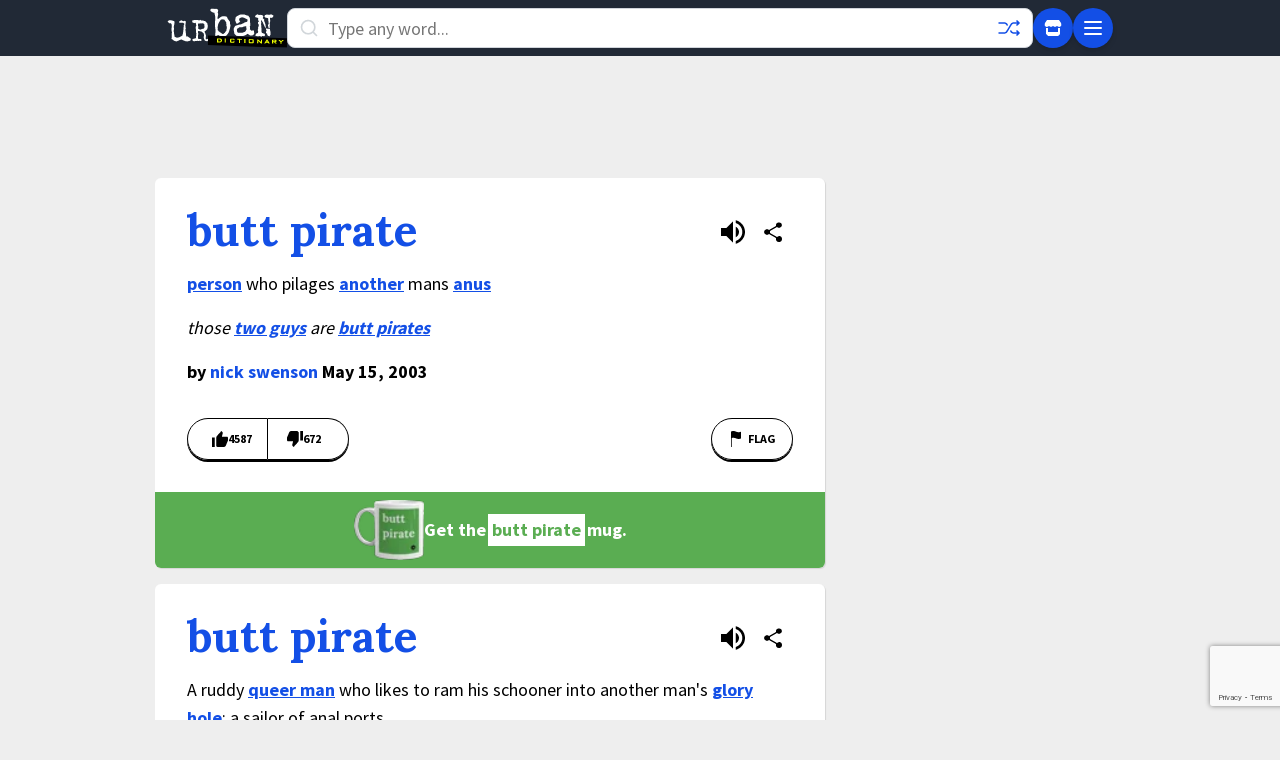

--- FILE ---
content_type: text/html; charset=utf-8
request_url: https://www.google.com/recaptcha/enterprise/anchor?ar=1&k=6Ld5tgYsAAAAAJbQ7kZJJ83v681QB5eCKA2rxyEP&co=aHR0cHM6Ly93d3cudXJiYW5kaWN0aW9uYXJ5LmNvbTo0NDM.&hl=en&v=PoyoqOPhxBO7pBk68S4YbpHZ&size=invisible&anchor-ms=20000&execute-ms=30000&cb=pm5j3oiofgxc
body_size: 48700
content:
<!DOCTYPE HTML><html dir="ltr" lang="en"><head><meta http-equiv="Content-Type" content="text/html; charset=UTF-8">
<meta http-equiv="X-UA-Compatible" content="IE=edge">
<title>reCAPTCHA</title>
<style type="text/css">
/* cyrillic-ext */
@font-face {
  font-family: 'Roboto';
  font-style: normal;
  font-weight: 400;
  font-stretch: 100%;
  src: url(//fonts.gstatic.com/s/roboto/v48/KFO7CnqEu92Fr1ME7kSn66aGLdTylUAMa3GUBHMdazTgWw.woff2) format('woff2');
  unicode-range: U+0460-052F, U+1C80-1C8A, U+20B4, U+2DE0-2DFF, U+A640-A69F, U+FE2E-FE2F;
}
/* cyrillic */
@font-face {
  font-family: 'Roboto';
  font-style: normal;
  font-weight: 400;
  font-stretch: 100%;
  src: url(//fonts.gstatic.com/s/roboto/v48/KFO7CnqEu92Fr1ME7kSn66aGLdTylUAMa3iUBHMdazTgWw.woff2) format('woff2');
  unicode-range: U+0301, U+0400-045F, U+0490-0491, U+04B0-04B1, U+2116;
}
/* greek-ext */
@font-face {
  font-family: 'Roboto';
  font-style: normal;
  font-weight: 400;
  font-stretch: 100%;
  src: url(//fonts.gstatic.com/s/roboto/v48/KFO7CnqEu92Fr1ME7kSn66aGLdTylUAMa3CUBHMdazTgWw.woff2) format('woff2');
  unicode-range: U+1F00-1FFF;
}
/* greek */
@font-face {
  font-family: 'Roboto';
  font-style: normal;
  font-weight: 400;
  font-stretch: 100%;
  src: url(//fonts.gstatic.com/s/roboto/v48/KFO7CnqEu92Fr1ME7kSn66aGLdTylUAMa3-UBHMdazTgWw.woff2) format('woff2');
  unicode-range: U+0370-0377, U+037A-037F, U+0384-038A, U+038C, U+038E-03A1, U+03A3-03FF;
}
/* math */
@font-face {
  font-family: 'Roboto';
  font-style: normal;
  font-weight: 400;
  font-stretch: 100%;
  src: url(//fonts.gstatic.com/s/roboto/v48/KFO7CnqEu92Fr1ME7kSn66aGLdTylUAMawCUBHMdazTgWw.woff2) format('woff2');
  unicode-range: U+0302-0303, U+0305, U+0307-0308, U+0310, U+0312, U+0315, U+031A, U+0326-0327, U+032C, U+032F-0330, U+0332-0333, U+0338, U+033A, U+0346, U+034D, U+0391-03A1, U+03A3-03A9, U+03B1-03C9, U+03D1, U+03D5-03D6, U+03F0-03F1, U+03F4-03F5, U+2016-2017, U+2034-2038, U+203C, U+2040, U+2043, U+2047, U+2050, U+2057, U+205F, U+2070-2071, U+2074-208E, U+2090-209C, U+20D0-20DC, U+20E1, U+20E5-20EF, U+2100-2112, U+2114-2115, U+2117-2121, U+2123-214F, U+2190, U+2192, U+2194-21AE, U+21B0-21E5, U+21F1-21F2, U+21F4-2211, U+2213-2214, U+2216-22FF, U+2308-230B, U+2310, U+2319, U+231C-2321, U+2336-237A, U+237C, U+2395, U+239B-23B7, U+23D0, U+23DC-23E1, U+2474-2475, U+25AF, U+25B3, U+25B7, U+25BD, U+25C1, U+25CA, U+25CC, U+25FB, U+266D-266F, U+27C0-27FF, U+2900-2AFF, U+2B0E-2B11, U+2B30-2B4C, U+2BFE, U+3030, U+FF5B, U+FF5D, U+1D400-1D7FF, U+1EE00-1EEFF;
}
/* symbols */
@font-face {
  font-family: 'Roboto';
  font-style: normal;
  font-weight: 400;
  font-stretch: 100%;
  src: url(//fonts.gstatic.com/s/roboto/v48/KFO7CnqEu92Fr1ME7kSn66aGLdTylUAMaxKUBHMdazTgWw.woff2) format('woff2');
  unicode-range: U+0001-000C, U+000E-001F, U+007F-009F, U+20DD-20E0, U+20E2-20E4, U+2150-218F, U+2190, U+2192, U+2194-2199, U+21AF, U+21E6-21F0, U+21F3, U+2218-2219, U+2299, U+22C4-22C6, U+2300-243F, U+2440-244A, U+2460-24FF, U+25A0-27BF, U+2800-28FF, U+2921-2922, U+2981, U+29BF, U+29EB, U+2B00-2BFF, U+4DC0-4DFF, U+FFF9-FFFB, U+10140-1018E, U+10190-1019C, U+101A0, U+101D0-101FD, U+102E0-102FB, U+10E60-10E7E, U+1D2C0-1D2D3, U+1D2E0-1D37F, U+1F000-1F0FF, U+1F100-1F1AD, U+1F1E6-1F1FF, U+1F30D-1F30F, U+1F315, U+1F31C, U+1F31E, U+1F320-1F32C, U+1F336, U+1F378, U+1F37D, U+1F382, U+1F393-1F39F, U+1F3A7-1F3A8, U+1F3AC-1F3AF, U+1F3C2, U+1F3C4-1F3C6, U+1F3CA-1F3CE, U+1F3D4-1F3E0, U+1F3ED, U+1F3F1-1F3F3, U+1F3F5-1F3F7, U+1F408, U+1F415, U+1F41F, U+1F426, U+1F43F, U+1F441-1F442, U+1F444, U+1F446-1F449, U+1F44C-1F44E, U+1F453, U+1F46A, U+1F47D, U+1F4A3, U+1F4B0, U+1F4B3, U+1F4B9, U+1F4BB, U+1F4BF, U+1F4C8-1F4CB, U+1F4D6, U+1F4DA, U+1F4DF, U+1F4E3-1F4E6, U+1F4EA-1F4ED, U+1F4F7, U+1F4F9-1F4FB, U+1F4FD-1F4FE, U+1F503, U+1F507-1F50B, U+1F50D, U+1F512-1F513, U+1F53E-1F54A, U+1F54F-1F5FA, U+1F610, U+1F650-1F67F, U+1F687, U+1F68D, U+1F691, U+1F694, U+1F698, U+1F6AD, U+1F6B2, U+1F6B9-1F6BA, U+1F6BC, U+1F6C6-1F6CF, U+1F6D3-1F6D7, U+1F6E0-1F6EA, U+1F6F0-1F6F3, U+1F6F7-1F6FC, U+1F700-1F7FF, U+1F800-1F80B, U+1F810-1F847, U+1F850-1F859, U+1F860-1F887, U+1F890-1F8AD, U+1F8B0-1F8BB, U+1F8C0-1F8C1, U+1F900-1F90B, U+1F93B, U+1F946, U+1F984, U+1F996, U+1F9E9, U+1FA00-1FA6F, U+1FA70-1FA7C, U+1FA80-1FA89, U+1FA8F-1FAC6, U+1FACE-1FADC, U+1FADF-1FAE9, U+1FAF0-1FAF8, U+1FB00-1FBFF;
}
/* vietnamese */
@font-face {
  font-family: 'Roboto';
  font-style: normal;
  font-weight: 400;
  font-stretch: 100%;
  src: url(//fonts.gstatic.com/s/roboto/v48/KFO7CnqEu92Fr1ME7kSn66aGLdTylUAMa3OUBHMdazTgWw.woff2) format('woff2');
  unicode-range: U+0102-0103, U+0110-0111, U+0128-0129, U+0168-0169, U+01A0-01A1, U+01AF-01B0, U+0300-0301, U+0303-0304, U+0308-0309, U+0323, U+0329, U+1EA0-1EF9, U+20AB;
}
/* latin-ext */
@font-face {
  font-family: 'Roboto';
  font-style: normal;
  font-weight: 400;
  font-stretch: 100%;
  src: url(//fonts.gstatic.com/s/roboto/v48/KFO7CnqEu92Fr1ME7kSn66aGLdTylUAMa3KUBHMdazTgWw.woff2) format('woff2');
  unicode-range: U+0100-02BA, U+02BD-02C5, U+02C7-02CC, U+02CE-02D7, U+02DD-02FF, U+0304, U+0308, U+0329, U+1D00-1DBF, U+1E00-1E9F, U+1EF2-1EFF, U+2020, U+20A0-20AB, U+20AD-20C0, U+2113, U+2C60-2C7F, U+A720-A7FF;
}
/* latin */
@font-face {
  font-family: 'Roboto';
  font-style: normal;
  font-weight: 400;
  font-stretch: 100%;
  src: url(//fonts.gstatic.com/s/roboto/v48/KFO7CnqEu92Fr1ME7kSn66aGLdTylUAMa3yUBHMdazQ.woff2) format('woff2');
  unicode-range: U+0000-00FF, U+0131, U+0152-0153, U+02BB-02BC, U+02C6, U+02DA, U+02DC, U+0304, U+0308, U+0329, U+2000-206F, U+20AC, U+2122, U+2191, U+2193, U+2212, U+2215, U+FEFF, U+FFFD;
}
/* cyrillic-ext */
@font-face {
  font-family: 'Roboto';
  font-style: normal;
  font-weight: 500;
  font-stretch: 100%;
  src: url(//fonts.gstatic.com/s/roboto/v48/KFO7CnqEu92Fr1ME7kSn66aGLdTylUAMa3GUBHMdazTgWw.woff2) format('woff2');
  unicode-range: U+0460-052F, U+1C80-1C8A, U+20B4, U+2DE0-2DFF, U+A640-A69F, U+FE2E-FE2F;
}
/* cyrillic */
@font-face {
  font-family: 'Roboto';
  font-style: normal;
  font-weight: 500;
  font-stretch: 100%;
  src: url(//fonts.gstatic.com/s/roboto/v48/KFO7CnqEu92Fr1ME7kSn66aGLdTylUAMa3iUBHMdazTgWw.woff2) format('woff2');
  unicode-range: U+0301, U+0400-045F, U+0490-0491, U+04B0-04B1, U+2116;
}
/* greek-ext */
@font-face {
  font-family: 'Roboto';
  font-style: normal;
  font-weight: 500;
  font-stretch: 100%;
  src: url(//fonts.gstatic.com/s/roboto/v48/KFO7CnqEu92Fr1ME7kSn66aGLdTylUAMa3CUBHMdazTgWw.woff2) format('woff2');
  unicode-range: U+1F00-1FFF;
}
/* greek */
@font-face {
  font-family: 'Roboto';
  font-style: normal;
  font-weight: 500;
  font-stretch: 100%;
  src: url(//fonts.gstatic.com/s/roboto/v48/KFO7CnqEu92Fr1ME7kSn66aGLdTylUAMa3-UBHMdazTgWw.woff2) format('woff2');
  unicode-range: U+0370-0377, U+037A-037F, U+0384-038A, U+038C, U+038E-03A1, U+03A3-03FF;
}
/* math */
@font-face {
  font-family: 'Roboto';
  font-style: normal;
  font-weight: 500;
  font-stretch: 100%;
  src: url(//fonts.gstatic.com/s/roboto/v48/KFO7CnqEu92Fr1ME7kSn66aGLdTylUAMawCUBHMdazTgWw.woff2) format('woff2');
  unicode-range: U+0302-0303, U+0305, U+0307-0308, U+0310, U+0312, U+0315, U+031A, U+0326-0327, U+032C, U+032F-0330, U+0332-0333, U+0338, U+033A, U+0346, U+034D, U+0391-03A1, U+03A3-03A9, U+03B1-03C9, U+03D1, U+03D5-03D6, U+03F0-03F1, U+03F4-03F5, U+2016-2017, U+2034-2038, U+203C, U+2040, U+2043, U+2047, U+2050, U+2057, U+205F, U+2070-2071, U+2074-208E, U+2090-209C, U+20D0-20DC, U+20E1, U+20E5-20EF, U+2100-2112, U+2114-2115, U+2117-2121, U+2123-214F, U+2190, U+2192, U+2194-21AE, U+21B0-21E5, U+21F1-21F2, U+21F4-2211, U+2213-2214, U+2216-22FF, U+2308-230B, U+2310, U+2319, U+231C-2321, U+2336-237A, U+237C, U+2395, U+239B-23B7, U+23D0, U+23DC-23E1, U+2474-2475, U+25AF, U+25B3, U+25B7, U+25BD, U+25C1, U+25CA, U+25CC, U+25FB, U+266D-266F, U+27C0-27FF, U+2900-2AFF, U+2B0E-2B11, U+2B30-2B4C, U+2BFE, U+3030, U+FF5B, U+FF5D, U+1D400-1D7FF, U+1EE00-1EEFF;
}
/* symbols */
@font-face {
  font-family: 'Roboto';
  font-style: normal;
  font-weight: 500;
  font-stretch: 100%;
  src: url(//fonts.gstatic.com/s/roboto/v48/KFO7CnqEu92Fr1ME7kSn66aGLdTylUAMaxKUBHMdazTgWw.woff2) format('woff2');
  unicode-range: U+0001-000C, U+000E-001F, U+007F-009F, U+20DD-20E0, U+20E2-20E4, U+2150-218F, U+2190, U+2192, U+2194-2199, U+21AF, U+21E6-21F0, U+21F3, U+2218-2219, U+2299, U+22C4-22C6, U+2300-243F, U+2440-244A, U+2460-24FF, U+25A0-27BF, U+2800-28FF, U+2921-2922, U+2981, U+29BF, U+29EB, U+2B00-2BFF, U+4DC0-4DFF, U+FFF9-FFFB, U+10140-1018E, U+10190-1019C, U+101A0, U+101D0-101FD, U+102E0-102FB, U+10E60-10E7E, U+1D2C0-1D2D3, U+1D2E0-1D37F, U+1F000-1F0FF, U+1F100-1F1AD, U+1F1E6-1F1FF, U+1F30D-1F30F, U+1F315, U+1F31C, U+1F31E, U+1F320-1F32C, U+1F336, U+1F378, U+1F37D, U+1F382, U+1F393-1F39F, U+1F3A7-1F3A8, U+1F3AC-1F3AF, U+1F3C2, U+1F3C4-1F3C6, U+1F3CA-1F3CE, U+1F3D4-1F3E0, U+1F3ED, U+1F3F1-1F3F3, U+1F3F5-1F3F7, U+1F408, U+1F415, U+1F41F, U+1F426, U+1F43F, U+1F441-1F442, U+1F444, U+1F446-1F449, U+1F44C-1F44E, U+1F453, U+1F46A, U+1F47D, U+1F4A3, U+1F4B0, U+1F4B3, U+1F4B9, U+1F4BB, U+1F4BF, U+1F4C8-1F4CB, U+1F4D6, U+1F4DA, U+1F4DF, U+1F4E3-1F4E6, U+1F4EA-1F4ED, U+1F4F7, U+1F4F9-1F4FB, U+1F4FD-1F4FE, U+1F503, U+1F507-1F50B, U+1F50D, U+1F512-1F513, U+1F53E-1F54A, U+1F54F-1F5FA, U+1F610, U+1F650-1F67F, U+1F687, U+1F68D, U+1F691, U+1F694, U+1F698, U+1F6AD, U+1F6B2, U+1F6B9-1F6BA, U+1F6BC, U+1F6C6-1F6CF, U+1F6D3-1F6D7, U+1F6E0-1F6EA, U+1F6F0-1F6F3, U+1F6F7-1F6FC, U+1F700-1F7FF, U+1F800-1F80B, U+1F810-1F847, U+1F850-1F859, U+1F860-1F887, U+1F890-1F8AD, U+1F8B0-1F8BB, U+1F8C0-1F8C1, U+1F900-1F90B, U+1F93B, U+1F946, U+1F984, U+1F996, U+1F9E9, U+1FA00-1FA6F, U+1FA70-1FA7C, U+1FA80-1FA89, U+1FA8F-1FAC6, U+1FACE-1FADC, U+1FADF-1FAE9, U+1FAF0-1FAF8, U+1FB00-1FBFF;
}
/* vietnamese */
@font-face {
  font-family: 'Roboto';
  font-style: normal;
  font-weight: 500;
  font-stretch: 100%;
  src: url(//fonts.gstatic.com/s/roboto/v48/KFO7CnqEu92Fr1ME7kSn66aGLdTylUAMa3OUBHMdazTgWw.woff2) format('woff2');
  unicode-range: U+0102-0103, U+0110-0111, U+0128-0129, U+0168-0169, U+01A0-01A1, U+01AF-01B0, U+0300-0301, U+0303-0304, U+0308-0309, U+0323, U+0329, U+1EA0-1EF9, U+20AB;
}
/* latin-ext */
@font-face {
  font-family: 'Roboto';
  font-style: normal;
  font-weight: 500;
  font-stretch: 100%;
  src: url(//fonts.gstatic.com/s/roboto/v48/KFO7CnqEu92Fr1ME7kSn66aGLdTylUAMa3KUBHMdazTgWw.woff2) format('woff2');
  unicode-range: U+0100-02BA, U+02BD-02C5, U+02C7-02CC, U+02CE-02D7, U+02DD-02FF, U+0304, U+0308, U+0329, U+1D00-1DBF, U+1E00-1E9F, U+1EF2-1EFF, U+2020, U+20A0-20AB, U+20AD-20C0, U+2113, U+2C60-2C7F, U+A720-A7FF;
}
/* latin */
@font-face {
  font-family: 'Roboto';
  font-style: normal;
  font-weight: 500;
  font-stretch: 100%;
  src: url(//fonts.gstatic.com/s/roboto/v48/KFO7CnqEu92Fr1ME7kSn66aGLdTylUAMa3yUBHMdazQ.woff2) format('woff2');
  unicode-range: U+0000-00FF, U+0131, U+0152-0153, U+02BB-02BC, U+02C6, U+02DA, U+02DC, U+0304, U+0308, U+0329, U+2000-206F, U+20AC, U+2122, U+2191, U+2193, U+2212, U+2215, U+FEFF, U+FFFD;
}
/* cyrillic-ext */
@font-face {
  font-family: 'Roboto';
  font-style: normal;
  font-weight: 900;
  font-stretch: 100%;
  src: url(//fonts.gstatic.com/s/roboto/v48/KFO7CnqEu92Fr1ME7kSn66aGLdTylUAMa3GUBHMdazTgWw.woff2) format('woff2');
  unicode-range: U+0460-052F, U+1C80-1C8A, U+20B4, U+2DE0-2DFF, U+A640-A69F, U+FE2E-FE2F;
}
/* cyrillic */
@font-face {
  font-family: 'Roboto';
  font-style: normal;
  font-weight: 900;
  font-stretch: 100%;
  src: url(//fonts.gstatic.com/s/roboto/v48/KFO7CnqEu92Fr1ME7kSn66aGLdTylUAMa3iUBHMdazTgWw.woff2) format('woff2');
  unicode-range: U+0301, U+0400-045F, U+0490-0491, U+04B0-04B1, U+2116;
}
/* greek-ext */
@font-face {
  font-family: 'Roboto';
  font-style: normal;
  font-weight: 900;
  font-stretch: 100%;
  src: url(//fonts.gstatic.com/s/roboto/v48/KFO7CnqEu92Fr1ME7kSn66aGLdTylUAMa3CUBHMdazTgWw.woff2) format('woff2');
  unicode-range: U+1F00-1FFF;
}
/* greek */
@font-face {
  font-family: 'Roboto';
  font-style: normal;
  font-weight: 900;
  font-stretch: 100%;
  src: url(//fonts.gstatic.com/s/roboto/v48/KFO7CnqEu92Fr1ME7kSn66aGLdTylUAMa3-UBHMdazTgWw.woff2) format('woff2');
  unicode-range: U+0370-0377, U+037A-037F, U+0384-038A, U+038C, U+038E-03A1, U+03A3-03FF;
}
/* math */
@font-face {
  font-family: 'Roboto';
  font-style: normal;
  font-weight: 900;
  font-stretch: 100%;
  src: url(//fonts.gstatic.com/s/roboto/v48/KFO7CnqEu92Fr1ME7kSn66aGLdTylUAMawCUBHMdazTgWw.woff2) format('woff2');
  unicode-range: U+0302-0303, U+0305, U+0307-0308, U+0310, U+0312, U+0315, U+031A, U+0326-0327, U+032C, U+032F-0330, U+0332-0333, U+0338, U+033A, U+0346, U+034D, U+0391-03A1, U+03A3-03A9, U+03B1-03C9, U+03D1, U+03D5-03D6, U+03F0-03F1, U+03F4-03F5, U+2016-2017, U+2034-2038, U+203C, U+2040, U+2043, U+2047, U+2050, U+2057, U+205F, U+2070-2071, U+2074-208E, U+2090-209C, U+20D0-20DC, U+20E1, U+20E5-20EF, U+2100-2112, U+2114-2115, U+2117-2121, U+2123-214F, U+2190, U+2192, U+2194-21AE, U+21B0-21E5, U+21F1-21F2, U+21F4-2211, U+2213-2214, U+2216-22FF, U+2308-230B, U+2310, U+2319, U+231C-2321, U+2336-237A, U+237C, U+2395, U+239B-23B7, U+23D0, U+23DC-23E1, U+2474-2475, U+25AF, U+25B3, U+25B7, U+25BD, U+25C1, U+25CA, U+25CC, U+25FB, U+266D-266F, U+27C0-27FF, U+2900-2AFF, U+2B0E-2B11, U+2B30-2B4C, U+2BFE, U+3030, U+FF5B, U+FF5D, U+1D400-1D7FF, U+1EE00-1EEFF;
}
/* symbols */
@font-face {
  font-family: 'Roboto';
  font-style: normal;
  font-weight: 900;
  font-stretch: 100%;
  src: url(//fonts.gstatic.com/s/roboto/v48/KFO7CnqEu92Fr1ME7kSn66aGLdTylUAMaxKUBHMdazTgWw.woff2) format('woff2');
  unicode-range: U+0001-000C, U+000E-001F, U+007F-009F, U+20DD-20E0, U+20E2-20E4, U+2150-218F, U+2190, U+2192, U+2194-2199, U+21AF, U+21E6-21F0, U+21F3, U+2218-2219, U+2299, U+22C4-22C6, U+2300-243F, U+2440-244A, U+2460-24FF, U+25A0-27BF, U+2800-28FF, U+2921-2922, U+2981, U+29BF, U+29EB, U+2B00-2BFF, U+4DC0-4DFF, U+FFF9-FFFB, U+10140-1018E, U+10190-1019C, U+101A0, U+101D0-101FD, U+102E0-102FB, U+10E60-10E7E, U+1D2C0-1D2D3, U+1D2E0-1D37F, U+1F000-1F0FF, U+1F100-1F1AD, U+1F1E6-1F1FF, U+1F30D-1F30F, U+1F315, U+1F31C, U+1F31E, U+1F320-1F32C, U+1F336, U+1F378, U+1F37D, U+1F382, U+1F393-1F39F, U+1F3A7-1F3A8, U+1F3AC-1F3AF, U+1F3C2, U+1F3C4-1F3C6, U+1F3CA-1F3CE, U+1F3D4-1F3E0, U+1F3ED, U+1F3F1-1F3F3, U+1F3F5-1F3F7, U+1F408, U+1F415, U+1F41F, U+1F426, U+1F43F, U+1F441-1F442, U+1F444, U+1F446-1F449, U+1F44C-1F44E, U+1F453, U+1F46A, U+1F47D, U+1F4A3, U+1F4B0, U+1F4B3, U+1F4B9, U+1F4BB, U+1F4BF, U+1F4C8-1F4CB, U+1F4D6, U+1F4DA, U+1F4DF, U+1F4E3-1F4E6, U+1F4EA-1F4ED, U+1F4F7, U+1F4F9-1F4FB, U+1F4FD-1F4FE, U+1F503, U+1F507-1F50B, U+1F50D, U+1F512-1F513, U+1F53E-1F54A, U+1F54F-1F5FA, U+1F610, U+1F650-1F67F, U+1F687, U+1F68D, U+1F691, U+1F694, U+1F698, U+1F6AD, U+1F6B2, U+1F6B9-1F6BA, U+1F6BC, U+1F6C6-1F6CF, U+1F6D3-1F6D7, U+1F6E0-1F6EA, U+1F6F0-1F6F3, U+1F6F7-1F6FC, U+1F700-1F7FF, U+1F800-1F80B, U+1F810-1F847, U+1F850-1F859, U+1F860-1F887, U+1F890-1F8AD, U+1F8B0-1F8BB, U+1F8C0-1F8C1, U+1F900-1F90B, U+1F93B, U+1F946, U+1F984, U+1F996, U+1F9E9, U+1FA00-1FA6F, U+1FA70-1FA7C, U+1FA80-1FA89, U+1FA8F-1FAC6, U+1FACE-1FADC, U+1FADF-1FAE9, U+1FAF0-1FAF8, U+1FB00-1FBFF;
}
/* vietnamese */
@font-face {
  font-family: 'Roboto';
  font-style: normal;
  font-weight: 900;
  font-stretch: 100%;
  src: url(//fonts.gstatic.com/s/roboto/v48/KFO7CnqEu92Fr1ME7kSn66aGLdTylUAMa3OUBHMdazTgWw.woff2) format('woff2');
  unicode-range: U+0102-0103, U+0110-0111, U+0128-0129, U+0168-0169, U+01A0-01A1, U+01AF-01B0, U+0300-0301, U+0303-0304, U+0308-0309, U+0323, U+0329, U+1EA0-1EF9, U+20AB;
}
/* latin-ext */
@font-face {
  font-family: 'Roboto';
  font-style: normal;
  font-weight: 900;
  font-stretch: 100%;
  src: url(//fonts.gstatic.com/s/roboto/v48/KFO7CnqEu92Fr1ME7kSn66aGLdTylUAMa3KUBHMdazTgWw.woff2) format('woff2');
  unicode-range: U+0100-02BA, U+02BD-02C5, U+02C7-02CC, U+02CE-02D7, U+02DD-02FF, U+0304, U+0308, U+0329, U+1D00-1DBF, U+1E00-1E9F, U+1EF2-1EFF, U+2020, U+20A0-20AB, U+20AD-20C0, U+2113, U+2C60-2C7F, U+A720-A7FF;
}
/* latin */
@font-face {
  font-family: 'Roboto';
  font-style: normal;
  font-weight: 900;
  font-stretch: 100%;
  src: url(//fonts.gstatic.com/s/roboto/v48/KFO7CnqEu92Fr1ME7kSn66aGLdTylUAMa3yUBHMdazQ.woff2) format('woff2');
  unicode-range: U+0000-00FF, U+0131, U+0152-0153, U+02BB-02BC, U+02C6, U+02DA, U+02DC, U+0304, U+0308, U+0329, U+2000-206F, U+20AC, U+2122, U+2191, U+2193, U+2212, U+2215, U+FEFF, U+FFFD;
}

</style>
<link rel="stylesheet" type="text/css" href="https://www.gstatic.com/recaptcha/releases/PoyoqOPhxBO7pBk68S4YbpHZ/styles__ltr.css">
<script nonce="Cf-DLnGj8nb0GYVBaKPerg" type="text/javascript">window['__recaptcha_api'] = 'https://www.google.com/recaptcha/enterprise/';</script>
<script type="text/javascript" src="https://www.gstatic.com/recaptcha/releases/PoyoqOPhxBO7pBk68S4YbpHZ/recaptcha__en.js" nonce="Cf-DLnGj8nb0GYVBaKPerg">
      
    </script></head>
<body><div id="rc-anchor-alert" class="rc-anchor-alert"></div>
<input type="hidden" id="recaptcha-token" value="[base64]">
<script type="text/javascript" nonce="Cf-DLnGj8nb0GYVBaKPerg">
      recaptcha.anchor.Main.init("[\x22ainput\x22,[\x22bgdata\x22,\x22\x22,\[base64]/[base64]/MjU1Ong/[base64]/[base64]/[base64]/[base64]/[base64]/[base64]/[base64]/[base64]/[base64]/[base64]/[base64]/[base64]/[base64]/[base64]/[base64]\\u003d\x22,\[base64]\x22,\x22woYVPzk/w7VAYMKiw5RcwpHCp8KuGVvCtsKOWisGw6ciw61NWTPCvMOyMEPDuTo8CDwLaBIYwoR8WjTDvinDqcKhNhJ3BMKKFsKSwrVfYBbDgELCgGI/w40/UHLDv8OFwoTDrhLDhcOKccObw4c9GjBVKh3DqxdCwrfDlcO+GzfDg8K1LAR0F8OAw7HDl8KIw6/CiB3Cr8OeJ3bClsK8w4wdwrHCnh3CrcOQM8Opw7Y4O2ETwqHChRhzRwHDgDgRUhAow6AZw6XDlMOdw7UELxcjOQ40wo7DjUvClHo6FsKRECTDo8OdcATDhDPDsMKWfBpndcK1w47DnEoPw5zChsOdRsOww6fCu8ORw4dYw7bDo8KGXDzCtG5Cwr3DnMO/w5MScijDl8OUQsKjw60VMMO4w7vCp8O0w6rCt8ONK8O/[base64]/Dh8ODwqHDm8O+LhhdwooXdcKgelgrGxnChkNrcAZwwrgtaWB1RkB2Y0ZGIRsJw7sXG0XCo8OCfsO0wrfDlg7DosO0OsO2Yn9zwrrDgcKXZxsRwrA/[base64]/CnsOuw71TYcKGRmLCmD3DjjnCpcK7CwZwScOjw4PCqTnCoMOxwpTDmX9DXVvCkMO3w4nCv8OvwpTCqTtYwofDrsOLwrNDw4ATw54FOWs9w4rDtcKOGQ7CtsOWRj3Dh27DksOjMl5zwokLwq5fw4duw4XDhQs4w7YaIcOJw4QqwrPDqxduTcOvwobDu8OsFsO/aARQZWwXQT7Cj8OvZcONCMO6w5s/dMOgPsOPecKIMMKNwpTCsQXDkQV8ehbCt8KWdArDmsOlw6DCksOFUgjDgMOpfCR2Rl/DqkBZwqbCl8KudcOUZcOmw73DpwvCqnBVw4LDo8KoLBHDiEcqYzLCjUowMWViaU3CtFd6wp8Wwq0pWQ11woVTGsOpUcKfK8O5wp/Ci8KXwo3CjFrClAh/w7tpw7o2KyfClE/Cqmg8O8Oiw4kHdF/Dj8O2ScK8FMK/dcKqScO3w6LDuULChH/DmV9KN8KkWsO3NcKrw6kqDhdZw59zQmVvb8OxQABNEMK0VWk4w5rCvz4/PDJiEsOwwotGU2PClsOdPsOswoDDhA0kQsOnw60TbcOQKR5xwrR1UTbDncKLdsK4woTDumLDliU9w4tYVsKMwp/ChkB0W8OtwqZLFsOqwpJEw6fCu8KoLwvCt8OxWEvDpAcWw64beMKdVsOHPsKhwqAfw77CliBzw6s6w50ww4J3wrReR8KKIGlgwpdUwpB8NwTCp8OFw5jDmAUpw7VKJsKrw5/Do8KIGCxEw4DCnHLDnwnDhMKVSSYOwqnCr2Y0w7XCqAMFWUjDl8OtwosjwqPCu8Olw4sMwqYiLMOvw4DCmmDCksOXwp/CoMKpwqhzw61WLQfDsC88wrZuw59HFgbChRgBJcOIfAsDYxPDrcOawpDCkkfCmMOtwqxyKsKiP8KKwqQXw6nDvMKlbcKQw64Bw40Bw7RmcmXDuX9Hwp4Xw6IZw6zDrcO2H8K/wqzDqgJ+w6YzGcKkW0rCmBIXw5gyIRo0w5TCs3hvX8K7WMKLfMKyUsKIRVrDrCjDk8OFWcKoKQrDq1zDocKoUcOVw7hNU8KgC8KRwonCmMOjw40hT8OUw7rDkyfClMK4wr7Ck8OQZ2hoAl/DjVTDhHI+DsKEAS7Dl8Kuw6lPMwccwqrCqcKIfyjClCJdw43CvhZDaMKcKcOAw5Jow5VKajIEw5TCuAHCvMOGW0g1I0Y6MTzCmsKja2XDkDPCuxglQMO8wojDmMKgKwlXwqsSwq/CoxMxYnPCjRYCwppwwrBmb2o+NMOQwqrCqcKPwoZ6w7rDqsKvFQzCucOFwr5CwpjDgGPCusOSEBvCnMK2w41xw7kFwrbCi8Kewo9fw47Dr1/DqsOLwqVsEgDCv8OGRGjDk00BR0LCscKqLcKXbMOYw7h1LMKZw5pbZWdVNATClywQGC5+w7V0QnE6dgIFO0gZw7cew58BwqYwwpzCgxkzw6AYw4dya8OOw5kqLMKXHcOTw7hPw4FpdHxDwq5GHsKqw69Aw4PDtF5Mw4FWasKYchNHwrbCjcOceMOzwpklKi8uEcKqE1/Dvw5VwozDhMOEFU3CmDfCmcObLMKlfsKfbMOQwpbCjQExwo0Owp3Di1TCpMONOsOEwrLDgcObw7IGwr9cw6wAHBzClMKPE8KbP8ODeH7Dq2TDisK6w6fDinEAwrpOw5PDisOAwqZUwr7CksK6d8KTXcK/A8KNZmPDv3ZdwrDDn05jcCDClMOGVkVdFsO8AsKHw4dUbivDuMK9I8O0UjnDo0rCocKrw7DCgmFxwr8qwrdOw7vDjQnCksKzNjwBw707wozDm8K8wqjCp8ObwpxbwobDt8Kuw7vDpsKpwrPDiz/[base64]/w4rCrznCjcONw5XDg8OLwrlmwodqGsK7wrDDr8OmJsOpKMKpwq3CoMKnZw7Crj3Cq3fCmMO0wrp1CBRoOcOFwpowBsKCwrrDvsOGQm/[base64]/DsMOiQHnCt8OTw6N6IMKgwo7DlMOMTMOMRMKWworCvsKDwpfDhxhPw4LCpMKKSMKTQsK0c8KBCnzCsUnCqMOIU8OhQz0fwq5QwrzCrWLDomMcCsOqS1PCmXFcwr0yVx3CugbCq1bCiU3DncOqw4/DrcOkwqDCpALDk1PDrMOnwrFHMMKUw70tw7XCl21LwqR6NS/DonTDgsKNwoEFPHvCiAXDgMKGQ2TDg1cSA1YkwoUsF8KWwrLCvMOFSsK8MwJdbwg3wqJkw5vClcK4FlRaAMKtw4sqwrJWZmZWNWvDjMOOUTcWKSPDmMORwp/Dn13Cp8KiXzhIWgfDr8OLdgHCt8KqwpPDoQbDq3MoWMKFwpVsw5DDj38Dwo7DmAt0N8K4wopPw4lnwrB7NcKxNMKgJcOvY8Kiw74pwqELw60/QsK/HMOYDMOpw6rDiMKvw5nDkBZNw73DnGwaIsK/e8K2ZsKSVsONFxJZXMOpw67DtcOgwp/CscKvfzBqX8KMV0New6PDncO0wpPDn8KHJcObBglFShd3QkdcccOua8KVwqHCssKYwr9ZwovCqMK4w50hY8OSdcO4cMOLwosSw4DCj8O9wrvDrsO9wo8+NVXDu3fCm8OfZ3LCt8Kmw5PDjxPDiXHCt8KkwqhSIcOCcsO+w5bCgS7DnxFrwoPDh8K7FcO2w5bDkMO/w6NpGcO9w47DnMOhJ8K0w4ZXScKRNCfDo8Kgw6XCtxIww5nDlsKhSEXDnXvDnMOdw6NKw4oCMMKFwo1wRMOcJB7CgsKHRw7Ckm3CmBtrYcKZWxbDvA/CjB/ChSTCkVXCjHwLbMKOTcKCw5rDrcKDwrjDqgDDqk/CvE7CusK4w5QCKE3CsT/CjA3CicKxH8ORw4ldw5geVMKuL0p9w7xIDmtawrfDmMKgC8KMBiLDvmrCpcOjwrbCijRqwofDsmjDmwEuBijClGpmWjPDs8OQI8Oww6g+w5cVw5MrTRUCFXfCjcONw7XCmEwAw7LDtxfDh0vCpcKiw4FJN0QGZcK7w53DssKkRMOSw7BAw60Jw4J/[base64]/DgcK6wqLCr0fDlMKveMOVNMKqwpLCoMKew6fClMKtw5LClcKkwp5eeT4cwovDkGPCoiBFS8KQcsOlw4TClsOHwpQ1wpzCh8Odw6gFVDNhJABpwpUXw6vDs8OFXMKqHjDCncKUwoDDmcOhOMK/fcORGcOoWMO5YwfDkF/CvSvDulDCn8O/F03DlGjDucKIw6MBwpDDnyJKwo/Dk8KEb8KdSwJ5TnN0w59HfsOewq/DgCsAH8Knw48Kw7wAPW3Cs3FqWU9qFhbCkFtKOSfDnyLCgFFkwpvCjkxnw4fDqcOJYnVNw6DCscK3w4ATw5htw6JTU8O4wqTDtT/DhEPDv3RDw7DDs13DiMKtw4FOwqktGsK+wpvCusO+wrZHw6wsw57DuTXCkgRNSCzCgsOLw4LCrcKcN8Ofw5HDgUTDncOYQsKpNFUrw6fChcOYMVEGbMKffDZcwpsrwrwvwrY8eMOWEVjCjMKZw5wXFcKpYiojw6cCwq/DvD9tVsKjKE7ClsOeFkbDj8KTIjtUw6Jvw4QTIMKuw5DCnsO5EcO0ci8gw7XDncOdw7VXNsKLwpZ4w7TDhhtSfsOzdAzDjsODVSjDt3HCjXrCh8Kswp/CicKZDiLCrMKqIy81wr8lV2dew5c8ZkLCrDXDqhoPO8OVWMKWw4zDnETDrsOiw4DDs0LDl13DmXTCl8Oqw55Dw7I4JBk0BMKNwpjDrHHCocOJwpzCiAJLE2l3UTTDqmZ6w7zCrQZOwoFOAnrCmsKew43ChsOQTyPDuz7ChMKxTcOXPTt3w7nDoMO+w5/CtE8BXsOsOMO+w4bCqU7ChGbDsEXCmmHCjgdfU8KLGVclCRBtw4lbXcOLwrQ+ZcOxMDc4XjHDsAbCsMK2CxvCjlcHA8KJdl/Do8KadkrDr8OQEsOjAA55w6HDv8O8YAHCg8O1bWbDjEU6wrgRwqp1wrohwoMjwokYZXzDpC/CosKQNwEWYwbCtsKxw6owNWzDrsK4SAPDqj/[base64]/CvzfCnwVvwq0IGxk6Pn1/w7EUQMKuwpPDql7CmcOnD2XDpTPCpg7CrX1Xa1kJYGoNw7JCE8OiWsOkw4Rof3HCqcKIw7TDgQPDqsOZTgVqODbDosKXwokVw7xswpDDg092ZMKcPcKYZ3fCkWgewqDDicOqwrkmw6EafcOHw4oZw7YIwocXYcOpw7LCosKJO8OqB0XCrikgwp/Cnh/DssKfw4ZKO8Knw6zDggc/RwfDihRnTlXDh0pDw6HCv8OjwqprQD0+EMOkwqPCmsOBcsKqwp1cw6slPMO0wqA/[base64]/DmcO/CcOJwr/DmXDCt8Ovw5vCpcKAOgZpwp/Cp8KvwqhDwoZzCsKjEsOvSMOiw7YpwrHDhwzDqMOfQA7DqljDv8KJOxDDvsOiHcOAw7fCp8O1wropwqBGPF3DucO+IzwYwpHCmgbDrAPDmQ49Tg0OwpnCo08/JnvDmGrDj8OHVh1hw6ZdMRolIsK/B8K5OwfCsWPCjMOUwrw9wqB0e1Bow4Qbw6TDvCnCs3o7AcOqek97wrgTecKLFcO0wrbCiWVSwqpcw4bChk7CiWzDssK/BnzDiyvCiVhUwqALBSvDgMK/wp4sMMOtw5LDlHzDsgnDny9pQ8KPLMOScsOLDgEjGCRzwpcxw5bDiFwxM8O+wprDgsKJwpw0esOPF8KJw4I2w4lhU8KMw73DrBvDhSXCpcOANRLCt8KTM8K+wq3CrDIyMlPDjwXCscOjw452OMO6P8KWwqhsw45/VUvCtcOUIMKDICN6w7jDrH5Uw7t2dEvCh1ZQw7tkwrtXw7InYhrCig/Cq8OVwqHDp8OLw57CihvCnsOFwpAew4hdw4o6c8KjZ8OOQMK5djvDlMOMw57DlyPCrcKkwp43w6/CqXfDnMK9wqzDq8KCwp/CoMOkSMK+DMOfZWoMwoAQw7BzDF3CpQ3Cgm3Cg8OPw4IiSMKvUGw+w5QaOcOlNSIiw77Cp8Kuw6fCtsKSw7wRYcO5wr/CiyjDssOVeMOAazLCscO0TyfCpcKow7Rdwp/CusKKwoQTEhPCjcKgbD0twprCvSlaw5jDuRlBSV0Pw6d1wopuRMO7XHfCqRXDr8OEwovCsCtMw73Di8Kjw6fCp8OVXsOBWSjCu8KTwp7CgcOkw5ZXwp/CrR0eMW1Fw4HDv8KSGgUkOsKMw5ZjSmvCgMOsPEDChwZrwrs2woVIw7pIUiNqw7jDjsKQVznDmjAPwqbCoj9YfMK+w7LCjsKEw7hBw6gpD8OrNV3ChRbDtBEnDsKJwoEpw6bDvXV6wqw9EMKww6DCgcOTOCzDjiprw4zCsB8wwrJCQmLDiz/Cs8KCw4PCnUrCjBLDiw5cVsOjwpbCmMK3w7DCmhkKw4vDlMO0cAvCu8O4wrnCrMO/[base64]/RhzCpcOtIMKZOipEwqrDhVHDh8KuVTwUHsONwrHDuBoAwoXDm8O+w4ROw6HCtBp0RsKQFcOPADDCl8KnfUAHwqYSVcOfOm7CplV3woU9wo4rwqF5Q0bCmijClSDCryHCh3LDj8KcUCFPbWY3wp/Drzs/wqHDj8KEw5tMwp3CucOnQFtew58xwqJBZsKULH/ChmnDusKiIH9xGlHCk8OiIzvCuG5Aw7EdwrRGFRM5FlzClsKfOkHCi8Kzb8K1S8Kmw7VYUcKCDAU/w7DCsmnDmF5dwqIvZVtOw7l1w5vDknPDq2wjCkgow73CusKmwrI4w4ZibMKGwrV7w4/CmMOKw5rCgkrDm8OHw6/CvRYMKwzDrcOfw7dYX8O7w7hYwrfCvy4Aw6xTS087N8Ocwq0MwqXCkcKlw78/X8KOOcOVWcK1EnpHw6grw5nClsOdw5fCtEfCqGhkem0qw6TDjixMw4oIFMKnwp0tacOoMERRagYDasKSwpzCvD8zLsKmwqZeTMOBB8KFwo/DhSUVw5/[base64]/[base64]/[base64]/CvsKyYsK9NngCWMKMwpYSw70EWcO1XMOuJC/[base64]/w4fCksKFU8KEM8OvwrNQwrl/U0jCqzkZHEkcwrDDkSAxw4HDkcKYw4w+BCF2wrbCmcK3UTXCp8KcHMO9Bj3Dqk84JSnDq8OZQG1deMKYHGzDr8KrBcOJVRXDvGUYwo/CmsK4PcOMw43DugzCrMO3eG/CqRRpw6lSw5R2wo1zLsKRJwwhaBQnw586BDzDn8K0YcO0w6bDmsOuwokLAGnDm27DmXVAejPDgcOIGMKswokCDcK7d8KPGMKewrtFChc/b0DCvcK9w45pwqLCscKYw58fwo0twpl2IsK7wpAbQ8K+w6YDK1fDqiEXJhnCpXvCsVkpw7nCkk3Dk8K6w4zDgT0YasO3c0saLcKlecObw5TDhMOBw7xzw5PCrMOJfnXDsHVdwqrCkHggccKYwp1LwrrCkiLCjQdQfCQ/w7/Dh8OCw4BZwrk+wovDtMK2HzPDq8K9wrwLwq4DEcO5QyvCrcOlwpfDrsOOwqzDg24Tw7fDoAgmw7o1QxjChcOvcnMfdhNlCMKZasKhO0h8ZMK7w6bDoDUtwp93Q1DDrVkBw7nDsE7ChsKjJQRrwqrCoHlSwr3CowVFU3LDhxfCmSvCtsOWwpXDosOVayHDlQ/DkMKaLjRQwonCs3FcwqwdScK+bMK0TBB2wqtZY8KXLjMHw7MGwqzDg8KMXsO4IB/CnSTDilnCsmvCgsO/w6PDnsKGwoxuM8KEBShCO1cBO1rCix7Cq3LCkXLDmW9aWsK2AsOBwq3CiwLDqHPDiMKZQhnDpsKqOcOjwr/CmcKcXMK5AMO2w7UaMWQyw6TDk3XClMKGw7vCtx3CpH7Dhw1kw63CucOfwpARXMKgw4zCqzjDjMObbSTDuMOAw6cRdAQCC8KyLBA9w6FNP8O3wrTCn8ODCsKjw4/[base64]/DncOvwqHCuxrDt8KtwrcbwrjCscKBAV7CkgVcKcK7wozDmcOEw5lYw45/[base64]/CkF7ColEewqZBw7DCgsOSSCwpBlFPScOCVMK/[base64]/[base64]/[base64]/DrMK4bsOyw45NwprCrXLChWhdZyrCvMKGwoVsEWrDpUfDl8KUJ2XDuB1LJGvDqX3DucOtw7BkSmx6VcKqw6bCs3IAwp3Ci8Ohw5ErwpJ8w6kkwrw9KsKrwp7CuMO+w6sCOgQwUcK/UEjCrcK/SMKdw6ovw5Inw71NS3okwrvCl8Omw5TDg3N3w7VSwpl9w6cMwrXCnEjCpyzDkcKAQgfCrMKQZn/CkcKVNS/Dj8OiaTtWQXdpwpjDsE45woolwrRNw74PwqNSNAfDl380EcKew77CtsOlPcKxVj7DrGxqw5IIwq/Ch8O6RX5bw4jDoMKyOU/CgsKBw7DCvX3ClcKqwpEXEsKlw4pFZh/DusKNwpHDqTzClQ/DgMOIHF7CgMOiQDzDgMK4w4Uhw4DCs3Z9w6HChAPDm3XDksKNw7fDryh4wrjDusKQwrPCgCvCl8KDw5jDr8OYX8KpOzQ1FMKfR1UHFVI9wp54w4LDqRbCnnLDnsO2JTTDjyzCvMO8VcKtwq7CsMOYw68sw5XCuwvCiGIiFUYfw6LDky/Di8Oiw5zChsKIdcKvwqcQJiZtwpspBH1xJgN6HcOYAhXCoMK3azMDwogVw7jDgsKRDcKNbCHCkhRBw7QsN3HCr2YSWcOPw7fDr2nCklEhW8OsQTVCwpTCiUxTw4ZlQMOsw7vCscOmOcKAw6fChXHCpGhgw5g2wprCjsO2w65/EMKTwovDvMOWw71rFsKJaMORE3PChmHCsMKqw7ZEW8O0FMOqw7IPLsObw5vCrF10wr/CjC3Dgxk2OTpLwrwASMKFw5fDiXrDlsKowojDvRQkLMOeT8KTTnfDsTXCr0M/[base64]/[base64]/[base64]/DhsO3wpbChcKAY8Orw71fLMOCw4wNw6h7TcOrMxfCvigawq3DlsK1w5bDtzTCo1XCixlFbcO7Z8K4EArDhMOEw4Vjw55/QivCtjzDucKOwpXCr8KiwoTDnMKHw6HDhV/Ck2AHDivCsg5Rw4/DrsOZI34WMFNww6LClMOHw58/[base64]/w75DwqTCj3F8WMKsAsOywoQawozCrMO6C8OWQTrDvsKPw7zCiMKvwoUaO8OYw7LDgTZdA8Kbwo17cC4SWcOgwr10FThIwp8HwqZNwojCv8KZw6F4wrIgw7LCpHlMfsKjwqbCisKLw5nCjAHDgMOzahcNw7RiEcKew74Mc3vCkRDCs0pfwpPDhwrDhVLCtcKgSsO5wr9/wpDDkF/[base64]/JhvDvMOWw69dw6jDpsOOwpnDlUpUUMOXQMK5wpDCh8O+bh/Co0ADw6fDpMKswrLDhsKMwpATw70twpLDpcOmw5PDp8KEAsKVYD/DrMKZAcKXUUTDmcOgMV/ClcOmfkzChMKNQsO+bsODwrwAw6kIwpM0wrTDmRvCscOndcK4w5XDlBHDjCkeETfCmgILM0PCuTDCgHTCrzXCg8KlwrR0wofCg8KAw5gjw6g+fHs9wo8bTsO5dsOKBMKDwoEJw6gSw6LCpyfDoMKqaMKCw6zCoMOBw49rRXLCny/CoMO8wpbDoik5Tg9HwoNeVMKRw7ZNQcOmwqoVwoUKSsOREVZawq/[base64]/Dp8KEw71Qwpp/w4LDu8K8R8KJwpnChk/[base64]/Dt8K2OWp5w4zCosK1wrE9LcOyw4vDl1Few5zChhYuwq/[base64]/S1PCt3gQCWIQw7fDj8OedcONccO+w5gsw4tNw63Cv8KfwpPCucKJKQ/[base64]/[base64]/[base64]/VGfCqknDpiXDi8Oew55cwrnDuzYhwpZzwrxTN8Kgwr3CrwPDlcKgEcKjPh52HMONGybCusOgKjktB8KlNsKlw6NKwpPCtzp6EsOhwoUfRALDoMKDw5rDmsK0wrpdw7LCvWcsY8KZwoxqcDDCqMOZW8KhwqLCr8OGbsO2MsKGwr8UEGQpw4/CtggXc8O6wq7CljFHZcK0wpY1wogiDW8gwptKYQoEwrxDwr4VaABVwrDDqsOewqU0wp96BhrDu8OTIVHDmsKVccOXwrDCgwUpAcO9wrZjwrA8w7JGwqkZEn/DmxrDscKVHcKbw6cUVsO3wrfCrMO+w60YwqgzEzgYwq7CpcO+JDBrdiHCv8O5w5wbw4IXW1sdwqnDmcOlworDkFvDgcOpwpcxd8OfQSZ6LCdiwpDDlmjCpMOOf8OywoQnw5V/wq1kCWPCiml7OHR8e1bDjG/[base64]/CjjlAOsKzJUzDgBBzwpxrw4B7wpDDp2Qdw5xVwqXDnsOSw4BFwp/DssKXOx9LCsKEXMOEHsKGwrvCnlfCtzLDgCYTwq3CjnHDoFQeUMKgwqPCpMKLw4bDg8KLwp/CqsOFNcOfwqrDiw/DjTXDqsOldMKGH8K1CyFGw7nDjFTDjsOVN8OScMKTFzM3TsOyesOsdivCjAB9YsK2w7TDvcOcw6PCvlUuw4sHw44dw7Nzwr7CozjDuy8tw5jDmwnCp8Odew4Ow4JFw4A3woEMAcKMwpI3OcKXwpPChcKjcMKlbwhzw5XCicK9CAxtD1/CvcOow5rCkCnClgTCkcKxYxTDkcOcwqvCoBBGKsORwog5Fy1KVcONwqTDpjzDgHYRwol1ZsKjTCRtwqbDvMONFk0wWC/CssKUCSbCmCzCgcKEMsObXWNjwoBVXsOYwqrCr21BIMOiZMKwMFDDo8OcwpR1w4/CmVLDjMK/[base64]/[base64]/DssKTKXjCm8O8w5jCtEjClsKDwozCh8KnwqEFwrVlFl1Lw7fDuFVFa8Ogw7jClsK/ZMK8w5TDiMKKwr9JSXI7EMKnZsOGwoMaBMOXMMOSAMOPw47DqALChXLDvcONwpnCtcKHwqk4O8KrwpbDg0lfCj/Dnnshw6cow5YEwobCnQ3CqcORw4fCoVsRwrXDusOVBQ7DiMOGw7x4wqrCswR4w4pvwr8Bw7Exw57DgcOsYMOzwqIuwoBWFcKoGsO5VizCjGfDjsOtecKtc8KwwqJuw7JzDMOiw7opwoxzw5MuXMKow7/CpMOfXlUawqEhwqLDmcOHZ8OVw7HDjcK/[base64]/Dn8OOw53DsW1YYzYXSh9tKy/DhMOfw7jCo8OrZgJ8DBXCpMKbJlJ/w4t7Y0Zkw5QnczF2CMKtwr3CrCkdZcOoOMOhfMOlw5h9w4HCvg5yw6TCtcOLfcKJRsK9fMOKw49RYzLDgG/[base64]/wplXwq7DpXhUwqIyJwtxw5UdwpbDscKQw53DhS5KwrYIHMKKw7cHAsKxwpjCi8Kve8KFw74NC3tLw5fCpcOxSwDCnMKqw658wrrDlHogw7Z4WcKjwrXCmcKTJ8KCOAzCkQ1DbF7Ck8KjVWrDnkzCpMKPwonDksOcw7Q5ST7Cqk/[base64]/Dp8OHTgkeXETDpQo8PAXCvsKORjjDrAXCg2/CgXUbw4tBcynDi8OiRsKfw6fCjcKqw5XCr34gLMO0SD/DssKjw5DCoinCiTrCisOUXcOrc8OZw6QGwqnCmxNAPCskw694w49dCjcjZVhdwpEfw71Dw7vDo3QwWVjCp8Khw4pBw7Ygwr/Cm8Kewp/CmcKJQcOwKworw5kDw7wyw5pVw7tcwojCggvCmg/DiMOFw5RFHnRSwp/CiMKgQMOtdH8Zwo1BJlgJFsOHTBgaGcOpIcO7wpDCjcKIXkfClMKkRlBjUXp2w5rCqR7DtHfDpXckb8KfeCjCokBgHMKtF8OKQcObw6/DgsKFAW4BwrnDlMOKw5MhXRFLRE7Cij06w7jCqcKpZlHCkVBADkjDm1XDj8KDJwRPOUrCimFDw64Ow4LCnsKewp/[base64]/eMOCDMKaccOhdHfDgXnDlVjDqk3DszzDtMOow7RBwpxFwonCm8Khw4rCjCA7w7VNGcKPwrnCicKvwq/ChzoDRMK4B8Kqw5E8BAHDocKfw5UiHcOWD8K0HnvCl8K9w4pbT1VQbS/CoAHDnsKtfDbDvV96w67CpzbClTPDtsKzKmLDi2XCocOqZ1IAwoUJw5hZRMOhYH9+w77Cv1/[base64]/w504CG3DpsOaNMONe8KhXsOccsKqccKBWCpce8KlXcODEhhKw7vDmRTCgCvDnDTCmE/[base64]/CicOpKgHCt8KKwr3Co3/Dr2vDr8OfeBopZMKsw5Juw7jDh3HDpsO4I8KCUBzDuF/[base64]/[base64]/wrFxwq7DrX/[base64]/DgxAZw6UtwrHDvHPCnBvDo8KOw7MjwovDu3TCrMKbw7vCsgDDmcOIdsOsw78bA1PCocKwEAcgwr0jw63CvMKwwqXDlcO9bcKwwrUbbhrDpsO7TcK4TcOVccKxwovCgi3ChsK1w5DCpHFKDU0iw5MUUE3CpsK7C2tJCHlgw4hZw7HCqcOQBx/CvMOcP0rDpMO0w43CpB/ChMKdc8OBWsOuwqlTwqQVw5TDuAvCp2/Dr8Kqw6dieE1QJcKGwobChAHDlcKWDG7DjF0Mw4XCnMObwrsPw6bDscOmwonDtjjDqlkrVzzCrxgoAcKRcMOGw7wMVcK/RsO0QHYlw73CtcOIYAjCrcKkwr4iWXbDuMO0w4hUwoo3ccKPDcKLFlbCiVVRFsKAw6vClRR8V8OYJcOww7Nrb8OjwqYrQnALwq03H3rDq8O3w5pYfinDmHBVfT/[base64]/c2x2dMO9w4IfXwPDoEvCuxZjKWnCncOsw5x/aXVwwqcbRWR/LQRxw4x5w41MwqoZwr/CpyvDsVTCuA/CtGDDuUw+TwNEQkLDvDZQHsOqwr/[base64]/CrMO+BlLCgsOQwoogw4XCq8O/woXDsE3DssKFwrXDuDDCgMKZw5vDs0vDqsK3ZhPCicKYwq3CsmTDkCXDuRwxw4dNDMKAdMOrw7TCnj/CvsKwwqoMQ8KgwqTCpMKTSkY6woXDlizDrMKpwqgqw6sYJ8KdDcKsHMOxbiUYw5RfIcKwwpTCpWjCtAlowpnCjsKlCsOzw7l3XsKwfGMpwrhxw4A/[base64]/CoMOkQsKAIQrDrHnCkcOAw7LCtkLCj8K0C8OFwqbCgQIXUhTCsC4vwpnDk8KJecKfEcKUEMK4w4XDsn/DjcOwwoPCv8K/HUt+w4PCocOcwqzCjjQTR8Oiw43CkgpTwozDicKFwqfDjcObwrLDrMOpQsOawpfCrmTDtW3DshELw4t9wrXCuUwJwrLDjsKRw4PDhA4JMz17DMObT8KhR8OubcKJcyROwo1iw7omwphvBw/DiFYMYcKLb8K7w7sywqXDnMKze2rCm1I6wpk3wqnCmnN8wrpnwo03GWvDsEZSCEhIw5bDscONPsO2KkvDlsOhwpZ7w6rCgMOfMcKLwplUw5oJGEITwopROxbCgQbCvz/[base64]/DncKfw7MZRlUxTsKMw7cUb0ltFztCL3HDl8K1wrsMBcKzw50dRsKZHWjCvBnDk8KFw6fDohwtwr3CvClyS8KMw7HDq0YmB8OvYW/[base64]/w6vCm8ObcMKpw6dXw7Vfw5howp7DjMKnw4J5w5HDlXvCjU01w5/CuVvClTg4T1XCuX3ClMKOw5bCtSnCqsKGw6fCnnXCh8OPasOXw5bCusOXQxVIwoLDmsOzW2HDrG4rw5LCpiRbwotJdirDllxJwqoYLB3Cpw/DmEHDsFQyOwIaXMOkwo5FOMKTTirDncOMw47DqcO5dsKvfMOcwrXCni/DrcOZMDcjw6DDqxDDocKaFsOcNMKQw6vDpsKpCsKPw4HCt8OydsOuwrzCqsONw5fCl8OKADUBw7XCniTDuMK0w5p6XcKiw5V1ccO/AcKNIDTCpcOkEcO5d8O9wrJARMKUwrPChGlewrxICD0dOcO1FRzCskQsN8OiXcOAw4bCpzLCkGLDgXsSw7PCjHt2woXCsyAwFhjDo8Ocw41+w5YvEzvCjEtHwpvDrX5gID/DksKZw6HCgjkRZ8KCw7gCw5HCgsOFwq7Dl8OII8KKwrkHCcOFUsKHMMOyM20xwqTCm8K/KcKGXBlNLsOhAivDo8O9w4otemnDkXHCvxbCocKlw7nDtBvCmg7Cs8OPwqkBw75dw78dwp7CpcKFwovDpT0fw55RZTfDqcKWwpxmZWZaY09NF2fDssKLDgsGCVlVTMO/bcOJFcKOKgrCqMOkaBfDqsKueMKbwoTDp0VSLSIPwoM0R8OhwqvCjxN8KsKGeTLDpMOkwrxEw60XAcO1Ki7DgDbCiAwsw4J1w67Cv8OPw5LCvXdCE3BwA8OuRcOYeMOjwqDDl3pswr3Ch8Ksf3EsJsOcYsO/w4XCosO0GkPDrcKfw5o+w4cCbg7DkcKkPynCsWpEw6DChcK1c8KgwrDClkEEw6zDrsKYAMOBDcOHwoN3G2fCgQtraFoYwp3CszIEJ8K9w5PDgBLCisOawpQYOi/Ck3/CvMOXwpMtDHtQwqsmQUPCujrCrsK+ciQGw5fDkRg7dFgHdx0NRA/Dszhjw58ow5VCNMOGw7d3fMOcfMKIwqJew7p4VRpgw73DkEY6w7h1U8KHw51hwoHDlQDDpG4LecO0w6xpwr1UWMKUwq/DkzDDngvDksKTw6bDsntUWDhfw7XDmBcvw6zCmBfCnmXCl00iwr5/[base64]/Cq3LDicOLFDbDiGzDvUjDpcO6M14kE28dwoxnwpQ5wp9waElzw6TCqMKpw5HDsxIxwqQfwr3DkMO4w6oBw5DDt8OMIkhFwoN/Uhpkw7DCsm5sXcOWworCmg9qfn/DsmxJw5DDlUpPw6fDusOCezE6QDLDq2DClRowQQl0w6YmwrR1GMOqw57Cr8KSG2UQwrQLWhzDicKZwrocwoMlwrfDmFDDscK/QELDtDE2WMK/[base64]/DlTTCtAZvwq/DnSw9ATLDoMKZYBNHw6AIS8KLMC/CtTZedcOdw7d/w6TDucOZRjLDjcKNwrArF8OffHXDpwFYwrsGw5F1JzFYwrvDn8O/wo8tA3l4ITHClcKZGsK7WMKhwrJlKngGwr8Hw5DCskovwq7Dh8OnLcOYI8KjHMKgWH/CtWtqXVzDhMKIwqppEMOPw4vDrsO7QHTCkyrDp8KVEMOnwqxQwp7DqMOzwpzDgcKdWcOfw6jCs0EZVsOfwq3CtsO6FQjDt2cmB8OECWBEw6DDi8OCc1PDvDAFTcO7wq9VTXxhWBXDjMKXw7xaW8K/dXPCqADDtMKSw41awqwFwrLDmnnDpmUmwqDCuMKTwqFaDMKUSsOgHynCiMKAPVonw6NIPkwiQlbDmsKawqUhSk1VEcOuwo3CpkzDssKuw69lw4tkwqfDjMKAIksqYcOUJg/CuRDDnMOKw7BDNWfDrMKsSGHCucKOw50Uw6dZwplUCFHDvMONcMKxe8K8Y1odwrfDonhJLzPCsQthbMKOFQhSwqXCvMK/[base64]/DhUtuaVTCimjCpcKQw75wZMOzwpowwqUpw67DocKuIllIwrPCukwRLcKSJMKGFsO+w4bCoAsjPcKwwqTCnsKtGldfwofCq8KKwpVcMsOMw47Cr2crb2LDlSvDocObwowww4vDnMKswqvDtjDDiWjCuiPDm8OBwpJrw6paWsKQw7NhSy04Y8K/IHJiJsKzwpVpw7nCvlLDi17DukjDoMKpwr7CsWLDvcKGwqXDgWfDtsOSw6fChTkYw7Ilw7wmw44YeHopPMKRw6AhwoDDuMOGwpvDpcK3RxrCvsKxQlUOAsK8M8KEeMKCw7ViTMKww4QfIDXDmcKqw7HCkkFww5fDmQzClF/CqDYQe3VLwofDq0zCvMOUAMOWw4saJsKcH8Orw4HCgEFrVHQdBMKhw5skwrl8w6xjw4PDn0PChsOsw7Jxw5/CnkQhw4wZfsOQGEnCpMK1w77DhAPDqMKuwqfCpV1WwoB6wpscwrRuw6gmLsOYGXbDsF/CrMOvIWfDqsKowprCpcO7CQIIw77DihhNXHPDmX/DpQwlwpxxwpfDl8O0WSxAwpkpPsKGHCbDtnhZbMK8wq7DkC/CjMK5wpknAwfCsgNsGm/CgVs/w47DhW51w4jCgMKKTW7DhcOfw7XDqmF2CWdkw4BWKEbChG8swqjDtsK9wpXDlRvCkcOaYUzCs0rCl3lHFQoQw64RZ8OBC8Kbw4XDtQPDhEvDuUNyeFYIwqAsKcKwwr0tw5UDXxdhGMOVXXrCh8OMQXM4wo/[base64]/[base64]/bwcEwpHCh8OaSWrCkMOUWMKbwq4iwoBNJsOsIMOWPMKDw7MudMOIDzbCj2IiW1UkwobDk2oYwr/DgsK9bMK7dMO9wrLDp8OzNHHDsMO+DGM8w7LCssOsNcKvCFnDtcK8TwfCsMKZwoRDw4xnwqrDm8K9RXhsMsOQQETCnEtZGsKTMhDCrMKEwoBpYxXComvCsnTChxPDtTwEw4pFw4fCg2HCpypvUMOQWwJyw7/DrsKSCUnClh7CisO+w4cjwpw/w7UsQiXChybChcOew6RUw4J5Wyp5wpMsEcK4EMOSPsOowoZWw7bDu34gw7LDmcKAfD7CiMO1wqdSwrjDjcKILcOuA0LCpAjCh2PCokbCtTjDlWpJw7BmwqLDvMO/w4sLwocAB8OjJyhGw4LCj8Otw7HDkTFDw6ITwp/CoMO6wp8sYUfCicOOcsO8wo9/[base64]/wohTwoAYwpbDg8OYw6IsF8O+csKARjTDi8OxwoFfQcKiOx1KZMOAdzzDpzwzw6g5OsOrJcKhw41NIG5OXMOLLVPDmAdRADXCk3TDrjMyFMK+wqbCu8OIKwBVw5dkwqJQw4QIcDoOw7ADwqjDpn/DmMK/CxcFP8OAZzACw4p8e2MpUz4TN1g2FMK8FMORcsO/FAzCjgvDtXMbwqoATw4pwrDDvcK6w53Di8KWS3jDqEVFwrJ5w7FzUsKHdVDDs08Pf8OOH8KRw5rCpsKEXndFYcOFbW0jw5vCuAEhMlBWfmxLY0dvLcKCccKCwrQzbsOFV8O6R8KPIsOJTMOaNsK/acOGwrUHw4YqDMOvwplwaRRDAWZ9ZsK5TjBJUk5owpnDtMOXw4Bjw5JIwpEywq9bJg5jU17DjMKVw4BgWGjDvMOtXsK8w4LDjMO4TMKYaB3DnmXCuCElwoXCg8Odew/CtcKDYsKQwrZ1w4vCq3tLwpJuCD4MworDonPCkMOEIMOZw4PDs8OPwprCpjfCnMKfW8Kvwplqwq3DtMK0wovCqcKWXcO/[base64]/CsMK6J8KgHS9ywrDCoMOyLsKLwqwnwp9HcRlGw7HDhycdcMOdJMKhb0o0w50zw7/[base64]/ClMOLR8KKYH8sBUo1w7dAOQTDsX4Uw5nDiz3CklZOST7DgxTDtMOcw4gqw4LDocK5N8O4HyJYRMOqwpYpcW3CjsKwH8KmwovChktlG8OEw64QPMKzw7c6WyR/wplIw7rDomphTcKuw5bCtMO9NMKMw45kwpxiwrojw6dSIX47w5bCs8KrTAnCqD4/e8KrP8OgNsK7w5QPFRzDh8Opw7/CsMKlwrnCmjbCqzPCnQDDoF/CuxjCm8OLwpTDrmPCqEBsbMOLwq/CjxrCsFfDvhsaw4wfw6LDrsKyw5XCsCAwfcKxw6vDocKUJMOdwpvDm8OXw7rChSN7w7ZnwpJbw6dWwqXChjNOw7IoHHTCgcOVHx7Dhl/DjcO9SA\\u003d\\u003d\x22],null,[\x22conf\x22,null,\x226Ld5tgYsAAAAAJbQ7kZJJ83v681QB5eCKA2rxyEP\x22,0,null,null,null,1,[21,125,63,73,95,87,41,43,42,83,102,105,109,121],[1017145,420],0,null,null,null,null,0,null,0,null,700,1,null,0,\[base64]/76lBhnEnQkZnOKMAhnM8xEZ\x22,0,0,null,null,1,null,0,0,null,null,null,0],\x22https://www.urbandictionary.com:443\x22,null,[3,1,1],null,null,null,1,3600,[\x22https://www.google.com/intl/en/policies/privacy/\x22,\x22https://www.google.com/intl/en/policies/terms/\x22],\x22gTEpLMGqR0fXUfihfAM8e91zBUY1c2ZSLl1gM/c/9xw\\u003d\x22,1,0,null,1,1769059675345,0,0,[111],null,[111,42,211],\x22RC-4hQby6SzSjSF7Q\x22,null,null,null,null,null,\x220dAFcWeA7L53pCDjDC8pGp9IHYlV62GB46Inwe0DZGXxlPw-LzxBfBT7g3WiMmx0JdR0mtDCx30yVQQ8ybU0urbIcOJCePX2ItpQ\x22,1769142475597]");
    </script></body></html>

--- FILE ---
content_type: text/javascript; charset=utf-8
request_url: https://www.urbandictionary.com/prebid.js
body_size: 127365
content:
/* prebid.js v10.0.0
Updated: 2025-11-01
Modules: userId, appnexusBidAdapter, consentManagementTcf, consentManagementUsp, genericAnalyticsAdapter, gumgumBidAdapter, ixBidAdapter, medianetBidAdapter, nobidAnalyticsAdapter, nobidBidAdapter, pubmaticBidAdapter, rubiconBidAdapter, sharethroughBidAdapter, sharedIdSystem, sizeMappingV2, sonobiBidAdapter, sovrnBidAdapter, tcfControl, tripleliftBidAdapter */
if(window.pbjs&&window.pbjs.libLoaded)try{window.pbjs.getConfig("debug")&&console.warn("Attempted to load a copy of Prebid.js that clashes with the existing 'pbjs' instance. Load aborted.")}catch(e){}else (function(){
(()=>{var t,r={8928:(t,r,e)=>{function n(t,r,e,n,o){for(r=r.split?r.split("."):r,n=0;n<r.length;n++)t=t?t[r[n]]:o;return t===o?e:t}e.d(r,{A:()=>n})},5481:t=>{
/*
* @license MIT
* Fun Hooks v1.1.0
* (c) @snapwich
*/
i.SYNC=1,i.ASYNC=2,i.QUEUE=4;var r="fun-hooks",e=Object.freeze({ready:0}),n=new WeakMap;function o(t,r){return Array.prototype.slice.call(t,r)}function i(t){var u,f={},c=[];function a(t,r){return"function"==typeof t?s.call(null,"sync",t,r):"string"==typeof t&&"function"==typeof r?s.apply(null,arguments):"object"==typeof t?l.apply(null,arguments):void 0}function l(t,r,e){var n=!0;void 0===r&&(r=Object.getOwnPropertyNames(t).filter((t=>!t.match(/^_/))),n=!1);var o={},i=["constructor"];do{r.forEach((function(r){var n=r.match(/(?:(sync|async):)?(.+)/),u=n[1]||"sync",f=n[2];if(!o[f]&&"function"==typeof t[f]&&-1===i.indexOf(f)){var c=t[f];o[f]=t[f]=s(u,c,e?[e,f]:void 0)}})),t=Object.getPrototypeOf(t)}while(n&&t);return o}function p(t){var e=Array.isArray(t)?t:t.split(".");return e.reduce((function(n,o,i){var f=n[o],a=!1;return f||(i===e.length-1?(u||c.push((function(){a||console.warn(r+": referenced '"+t+"' but it was never created")})),n[o]=y((function(t){n[o]=t,a=!0}))):n[o]={})}),f)}function y(t){var r=[],e=[],o=function(){},i={before:function(t,e){return f.call(this,r,"before",t,e)},after:function(t,r){return f.call(this,e,"after",t,r)},getHooks:function(t){var n=r.concat(e);"object"==typeof t&&(n=n.filter((function(r){return Object.keys(t).every((function(e){return r[e]===t[e]}))})));try{Object.assign(n,{remove:function(){return n.forEach((function(t){t.remove()})),this}})}catch(t){console.error("error adding `remove` to array, did you modify Array.prototype?")}return n},removeAll:function(){return this.getHooks().remove()}},u={install:function(n,i,u){this.type=n,o=u,u(r,e),t&&t(i)}};return n.set(i.after,u),i;function f(t,n,i,u){var f={hook:i,type:n,priority:u||10,remove:function(){var n=t.indexOf(f);-1!==n&&(t.splice(n,1),o(r,e))}};return t.push(f),t.sort((function(t,r){return r.priority-t.priority})),o(r,e),this}}function s(e,f,a){var l=f.after&&n.get(f.after);if(l){if(l.type!==e)throw r+": recreated hookable with different type";return f}var s,v=a?p(a):y(),h={get:function(t,r){return v[r]||Reflect.get.apply(Reflect,arguments)}};u||c.push(d);var b=new Proxy(f,h);return n.get(b.after).install(e,b,(function(t,r){var n,i=[];t.length||r.length?(t.forEach(u),n=i.push(void 0)-1,r.forEach(u),s=function(t,r,u){var f,c=i.slice(),a=0,l="async"===e&&"function"==typeof u[u.length-1]&&u.pop();function p(t){"sync"===e?f=t:l&&l.apply(null,arguments)}function y(t){if(c[a]){var n=o(arguments);return y.bail=p,n.unshift(y),c[a++].apply(r,n)}"sync"===e?f=t:l&&l.apply(null,arguments)}return c[n]=function(){var n=o(arguments,1);"async"===e&&l&&(delete y.bail,n.push(y));var i=t.apply(r,n);"sync"===e&&y(i)},y.apply(null,u),f}):s=void 0;function u(t){i.push(t.hook)}d()})),b;function d(){!u&&("sync"!==e||t.ready&i.SYNC)&&("async"!==e||t.ready&i.ASYNC)?"sync"!==e&&t.ready&i.QUEUE?h.apply=function(){var t=arguments;c.push((function(){b.apply(t[1],t[2])}))}:h.apply=function(){throw r+": hooked function not ready"}:h.apply=s}}return(t=Object.assign({},e,t)).ready?a.ready=function(){u=!0,function(t){for(var r;r=t.shift();)r()}(c)}:u=!0,a.get=p,a}t.exports=i},8158:(t,r,e)=>{function n(t){return n="function"==typeof Symbol&&"symbol"==typeof Symbol.iterator?function(t){return typeof t}:function(t){return t&&"function"==typeof Symbol&&t.constructor===Symbol&&t!==Symbol.prototype?"symbol":typeof t},n(t)}function o(t){var r=function(t,r){if("object"!=n(t)||!t)return t;var e=t[Symbol.toPrimitive];if(void 0!==e){var o=e.call(t,r||"default");if("object"!=n(o))return o;throw new TypeError("@@toPrimitive must return a primitive value.")}return("string"===r?String:Number)(t)}(t,"string");return"symbol"==n(r)?r:r+""}function i(t,r,e){return(r=o(r))in t?Object.defineProperty(t,r,{value:e,enumerable:!0,configurable:!0,writable:!0}):t[r]=e,t}e.d(r,{A:()=>i})},3435:(t,r,e)=>{function n(t,r,e){r.split&&(r=r.split("."));for(var n,o,i=0,u=r.length,f=t;i<u&&"__proto__"!=(o=""+r[i++])&&"constructor"!==o&&"prototype"!==o;)f=f[o]=i===u?e:typeof(n=f[o])==typeof r?n:0*r[i]!=0||~(""+r[i]).indexOf(".")?{}:[]}e.d(r,{J:()=>n})},1490:(t,r,e)=>{function n(t){var r,e,o;if(Array.isArray(t)){for(e=Array(r=t.length);r--;)e[r]=(o=t[r])&&"object"==typeof o?n(o):o;return e}if("[object Object]"===Object.prototype.toString.call(t)){for(r in e={},t)"__proto__"===r?Object.defineProperty(e,r,{value:n(t[r]),configurable:!0,enumerable:!0,writable:!0}):e[r]=(o=t[r])&&"object"==typeof o?n(o):o;return e}return t}e.d(r,{Q:()=>n})}},e={};function n(t){var o=e[t];if(void 0!==o)return o.exports;var i=e[t]={exports:{}};return r[t](i,i.exports,n),i.exports}n.m=r,t=[],n.O=(r,e,o,i)=>{if(!e){var u=1/0;for(l=0;l<t.length;l++){for(var[e,o,i]=t[l],f=!0,c=0;c<e.length;c++)(!1&i||u>=i)&&Object.keys(n.O).every((t=>n.O[t](e[c])))?e.splice(c--,1):(f=!1,i<u&&(u=i));if(f){t.splice(l--,1);var a=o();void 0!==a&&(r=a)}}return r}i=i||0;for(var l=t.length;l>0&&t[l-1][2]>i;l--)t[l]=t[l-1];t[l]=[e,o,i]},n.n=t=>{var r=t&&t.__esModule?()=>t.default:()=>t;return n.d(r,{a:r}),r},n.d=(t,r)=>{for(var e in r)n.o(r,e)&&!n.o(t,e)&&Object.defineProperty(t,e,{enumerable:!0,get:r[e]})},n.g=function(){if("object"==typeof globalThis)return globalThis;try{return this||new Function("return this")()}catch(t){if("object"==typeof window)return window}}(),n.o=(t,r)=>Object.prototype.hasOwnProperty.call(t,r),(()=>{var t={9673:0};n.O.j=r=>0===t[r];var r=(r,e)=>{var o,i,[u,f,c]=e,a=0;if(u.some((r=>0!==t[r]))){for(o in f)n.o(f,o)&&(n.m[o]=f[o]);if(c)var l=c(n)}for(r&&r(e);a<u.length;a++)i=u[a],n.o(t,i)&&t[i]&&t[i][0](),t[i]=0;return n.O(l)},e=self.pbjsChunk=self.pbjsChunk||[];e.forEach(r.bind(null,0)),e.push=r.bind(null,e.push.bind(e))})();var o=n.O(void 0,[802,7769,1085],(()=>n(1438)));o=n.O(o)})();
(self.pbjsChunk=self.pbjsChunk||[]).push([[802],{7464:(e,t,n)=>{n.d(t,{A4:()=>d,J7:()=>l,Pg:()=>u});var i=n(5049),r=n(466),o=n(1748),s=n(736);const a=(0,o.m)(),c="outstream";function d(e){const{url:t,config:n,id:o,callback:d,loaded:l,adUnitCode:u,renderNow:f}=e;this.url=t,this.config=n,this.handlers={},this.id=o,this.renderNow=f,this.adUnitCode=u,this.loaded=l,this.cmd=[],this.push=e=>{"function"==typeof e?this.loaded?e.call():this.cmd.push(e):(0,r.vV)("Commands given to Renderer.push must be wrapped in a function")},this.callback=d||(()=>{this.loaded=!0,this.process()}),this.render=function(){const e=arguments,n=()=>{this._render?this._render.apply(this,e):(0,r.JE)("No render function was provided, please use .setRender on the renderer")};!function(e){var t;const n=a.adUnits.find((t=>t.code===e));if(!n)return!1;const i=null==n?void 0:n.renderer,r=!!(i&&i.url&&i.render),o=null==n||null===(t=n.mediaTypes)||void 0===t||null===(t=t.video)||void 0===t?void 0:t.renderer,s=!!(o&&o.url&&o.render);return!!(r&&!0!==i.backupOnly||s&&!0!==o.backupOnly)}(u)?f?n():(this.cmd.unshift(n),(0,i.R)(t,s.tp,c,this.callback,this.documentContext)):((0,r.JE)("External Js not loaded by Renderer since renderer url and callback is already defined on adUnit ".concat(u)),n())}.bind(this)}function l(e){return!(!e||!e.url&&!e.renderNow)}function u(e,t,n){let i=null;e.config&&e.config.documentResolver&&(i=e.config.documentResolver(t,document,n)),i||(i=document),e.documentContext=i,e.render(t,e.documentContext)}d.install=function(e){let{url:t,config:n,id:i,callback:r,loaded:o,adUnitCode:s,renderNow:a}=e;return new d({url:t,config:n,id:i,callback:r,loaded:o,adUnitCode:s,renderNow:a})},d.prototype.getConfig=function(){return this.config},d.prototype.setRender=function(e){this._render=e},d.prototype.setEventHandlers=function(e){this.handlers=e},d.prototype.handleVideoEvent=function(e){let{id:t,eventName:n}=e;"function"==typeof this.handlers[n]&&this.handlers[n](),(0,r.OG)("Prebid Renderer event for id ".concat(t," type ").concat(n))},d.prototype.process=function(){for(;this.cmd.length>0;)try{this.cmd.shift().call()}catch(e){(0,r.vV)("Error processing Renderer command on ad unit '".concat(this.adUnitCode,"':"),e)}}},5808:(e,t,n)=>{n.d(t,{DL:()=>l,Ml:()=>r,Ue:()=>i,VJ:()=>f,hE:()=>u,hq:()=>d,mo:()=>c,pY:()=>g,qX:()=>o,uc:()=>a,yg:()=>p,yl:()=>s});const i="accessDevice",r="syncUser",o="enrichUfpd",s="enrichEids",a="fetchBids",c="reportAnalytics",d="transmitEids",l="transmitUfpd",u="transmitPreciseGeo",f="transmitTid",g="loadExternalScript",p="accessRequestCredentials"},7610:(e,t,n)=>{n.d(t,{s:()=>r});var i=n(8668);const r=(0,n(5291).ZI)((e=>i.Ay.resolveAlias(e)))},736:(e,t,n)=>{n.d(t,{Tn:()=>a,fW:()=>o,tW:()=>r,tp:()=>i,zu:()=>s});const i="prebid",r="bidder",o="userId",s="rtd",a="analytics"},5291:(e,t,n)=>{n.d(t,{Dk:()=>s,Ez:()=>l,Ii:()=>o,TQ:()=>p,U3:()=>m,XG:()=>u,ZI:()=>h,Zw:()=>d,bt:()=>f,e3:()=>g,iK:()=>a,q7:()=>c});var i=n(736),r=n(2592);const o="component",s=o+"Type",a=o+"Name",c="adapterCode",d="storageType",l="storageKey",u="configName",f="syncType",g="syncUrl",p="_config";function h(e){return function(t,n,r){const d={[s]:t,[a]:n,[o]:"".concat(t,".").concat(n)};return t===i.tW&&(d[c]=e(n)),m(Object.assign(d,r))}}const m=(0,r.A_)("sync",(e=>e))},3202:(e,t,n)=>{n.d(t,{io:()=>s,qB:()=>o});var i=n(466),r=n(5291);const[o,s]=function(){let e=arguments.length>0&&void 0!==arguments[0]?arguments[0]:(0,i.h0)("Activity control:");const t={};function n(e){return t[e]=t[e]||[]}function o(t,n,i,o){let s;try{s=i(o)}catch(i){e.logError("Exception in rule ".concat(n," for '").concat(t,"'"),i),s={allow:!1,reason:i}}return s&&Object.assign({activity:t,name:n,component:o[r.Ii]},s)}const s={};function a(t){let{activity:n,name:i,allow:r,reason:o,component:a}=t;const c="".concat(i," ").concat(r?"allowed":"denied"," '").concat(n,"' for '").concat(a,"'").concat(o?":":""),d=s.hasOwnProperty(c);if(d&&clearTimeout(s[c]),s[c]=setTimeout((()=>delete s[c]),1e3),!d){const t=[c];o&&t.push(o),(r?e.logInfo:e.logWarn).apply(e,t)}}return[function(e,t,i){let r=arguments.length>3&&void 0!==arguments[3]?arguments[3]:10;const o=n(e),s=o.findIndex((e=>{let[t]=e;return r<t})),a=[r,t,i];return o.splice(s<0?o.length:s,0,a),function(){const e=o.indexOf(a);e>=0&&o.splice(e,1)}},function(e,t){let i,r;for(const[s,c,d]of n(e)){if(i!==s&&r)break;i=s;const n=o(e,c,d,t);if(n){if(!n.allow)return a(n),!1;r=n}}return r&&a(r),!0}]}()},1852:(e,t,n)=>{n.d(t,{$A:()=>O,BS:()=>V,Hh:()=>N,Pk:()=>P,Uc:()=>S,XO:()=>M,bw:()=>j,n6:()=>I,qn:()=>_,vB:()=>W,vW:()=>R,vd:()=>D});var i=n(466),r=n(8014),o=n(1418),s=n(1933),a=n(7464),c=n(9794),d=n(4123),l=n(5144),u=n(2592),f=n(356),g=n(3064),p=n(8668),h=n(7841),m=n(552),v=n(2122);const{AD_RENDER_FAILED:b,AD_RENDER_SUCCEEDED:y,STALE_RENDER:E,BID_WON:w,EXPIRED_RENDER:A}=o.qY,{EXCEPTION:T}=o.as,O=(0,u.A_)("sync",(function(e){return(arguments.length>2&&void 0!==arguments[2]?arguments[2]:g.U9.resolve()).then((t=>null!=t?t:d.n.findBidByAdId(e))).catch((()=>{}))})),I=(0,u.A_)("sync",(function(e){var t;((null===(t=(0,v.$T)(e.eventtrackers)[v.RO])||void 0===t?void 0:t[v.Ni])||[]).forEach((e=>(0,i.z$)(e))),r.Ic(w,e),d.n.addWinningBid(e)}));function C(e){let{reason:t,message:n,bid:o,id:s}=e;const a={reason:t,message:n};o&&(a.bid=o,a.adId=o.adId),s&&(a.adId=s),(0,i.vV)("Error rendering ad (id: ".concat(s,"): ").concat(n)),r.Ic(b,a)}function B(e){let{doc:t,bid:n,id:i}=e;const o={doc:t,bid:n,adId:i};p.Ay.callAdRenderSucceededBidder(n.adapterCode||n.bidder,n),r.Ic(y,o)}function S(e,t){switch(e.event){case o.qY.AD_RENDER_FAILED:C({bid:t,id:t.adId,reason:e.info.reason,message:e.info.message});break;case o.qY.AD_RENDER_SUCCEEDED:B({doc:null,bid:t,id:t.adId});break;default:(0,i.vV)("Received event request for unsupported event: '".concat(e.event,"' (adId: '").concat(t.adId,"')"))}}function R(e,t,n){let{resizeFn:i,fireTrackers:r=f.vO}=n;if("resizeNativeHeight"===e.action)i(e.width,e.height);else r(e,t)}const k={[o.nl.EVENT]:S};k[o.nl.NATIVE]=R;const D=(0,u.A_)("sync",(function(e,t){const{ad:n,adUrl:r,cpm:o,originalCpm:s,width:a,height:c,instl:d}=e,l={AUCTION_PRICE:s||o,CLICKTHROUGH:(null==t?void 0:t.clickUrl)||""};return{ad:(0,i.gM)(n,l),adUrl:(0,i.gM)(r,l),width:a,height:c,instl:d}})),U=(0,u.A_)("sync",(function(e){let{renderFn:t,resizeFn:n,bidResponse:r,options:s,doc:a,isMainDocument:d=a===document&&!(0,i.al)()}=e;const l=r.mediaType===c.G_;if(d||l)return void C({reason:o.as.PREVENT_WRITING_ON_MAIN_DOCUMENT,message:l?"Cannot render video ad without a renderer":"renderAd was prevented from writing to the main document.",bid:r,id:r.adId});const u=D(r,s);t(Object.assign({adId:r.adId},u));const{width:f,height:g}=u;null!=(null!=f?f:g)&&n(f,g)}));function j(e){let{renderFn:t,resizeFn:n,adId:a,options:c,bidResponse:d,doc:l}=e;N(d,(()=>{if(null!=d){var e,u;if(d.status===o.tl.RENDERED)if((0,i.JE)("Ad id ".concat(a," has been rendered before")),r.Ic(E,d),null!==(e=s.$W.getConfig("auctionOptions"))&&void 0!==e&&e.suppressStaleRender)return;if(!m.uW.isBidNotExpired(d))if((0,i.JE)("Ad id ".concat(a," has been expired")),r.Ic(A,d),null!==(u=s.$W.getConfig("auctionOptions"))&&void 0!==u&&u.suppressExpiredRender)return;try{U({renderFn:t,resizeFn:n,bidResponse:d,options:c,doc:l})}catch(e){C({reason:o.as.EXCEPTION,message:e.message,id:a,bid:d})}}else C({reason:o.as.CANNOT_FIND_AD,message:"Cannot find ad '".concat(a,"'"),id:a})}))}function _(e){const t=(0,h.BO)(e.metrics);t.checkpoint("bidRender"),t.timeBetween("bidWon","bidRender","render.deferred"),t.timeBetween("auctionEnd","bidRender","render.pending"),t.timeBetween("requestBids","bidRender","render.e2e"),e.status=o.tl.RENDERED}U.before((function(e,t){const{bidResponse:n,doc:i}=t;(0,a.J7)(n.renderer)?((0,a.Pg)(n.renderer,n,i),B({doc:i,bid:n,id:n.adId}),e.bail()):e(t)}),100);const q=new WeakMap,x=new WeakSet;function N(e,t){null!=e?(q.set(e,t),e.deferRendering||W(e),P(e)):t()}function P(e){x.has(e)||(x.add(e),I(e))}function W(e){const t=q.get(e);t&&(t(),_(e),q.delete(e))}function V(e,t,n){let r;function s(e,n){C(Object.assign({id:t,bid:r},{reason:e,message:n}))}function a(t,n){var i;const r=null===(i=e.defaultView)||void 0===i?void 0:i.frameElement;r&&(t&&(r.width=t,r.style.width&&(r.style.width="".concat(t,"px"))),n&&(r.height=n,r.style.height&&(r.style.height="".concat(n,"px"))))}const c=(d={resizeFn:a},function(e,t,n){k.hasOwnProperty(e)&&k[e](t,n,d)});var d;function u(t){t.ad?(e.write(t.ad),e.close(),B({doc:e,bid:r,id:r.adId})):(0,l.HH)(r).then((n=>n(t,{sendMessage:(e,t)=>c(e,t,r),mkFrame:i.hw},e.defaultView))).then((()=>B({doc:e,bid:r,id:r.adId})),(e=>{s((null==e?void 0:e.reason)||o.as.EXCEPTION,null==e?void 0:e.message),(null==e?void 0:e.stack)&&(0,i.vV)(e)}));const n=document.createComment("Creative ".concat(r.creativeId," served by ").concat(r.bidder," Prebid.js Header Bidding"));(0,i._s)(n,e,"html")}try{t&&e?O(t).then((i=>{r=i,j({renderFn:u,resizeFn:a,adId:t,options:{clickUrl:null==n?void 0:n.clickThrough},bidResponse:i,doc:e})})):s(o.as.MISSING_DOC_OR_ADID,"missing ".concat(t?"doc":"adId"))}catch(e){s(T,e.message)}}function M(){if(!window.frames[o.IY])if(document.body){const e=(0,i.CA)();e.name=o.IY,document.body.appendChild(e)}else window.requestAnimationFrame(M)}},8668:(e,t,n)=>{n.d(t,{Ay:()=>he,pX:()=>de});var i=n(8158),r=n(6665),o=n(466),s=n(356),a=n(3556),c=n(2201),d=n(1933),l=n(2592);const u="requests",f="wins",g="auctions";let p={};function h(e,t){let n=p[e]=p[e]||{bidders:{}};return t?n.bidders[t]=n.bidders[t]||{}:n}function m(e,t){return function(n,i){var r;const o=h(n,t&&i);return o[e]=(null!==(r=o[e])&&void 0!==r?r:0)+1,o[e]}}function v(e,t){return function(n,i){var r;return null!==(r=h(n,t&&i)[e])&&void 0!==r?r:0}}const b=m(u,!1),y=m(u,!0),E=m(f,!0),w=m(g,!1),A=v(u,!1),T=v(u,!0),O=v(f,!0),I=v(g,!1);var C=n(867),B=n(1385),S=n(8014),R=n(1418),k=n(7841),D=n(4123),U=n(736),j=n(3202),_=n(5808),q=n(5291),x=n(8928);const N=["data","ext.data","yob","gender","keywords","kwarray","id","buyeruid","customdata"].map((e=>"user.".concat(e))).concat("device.ext.cdep"),P=["user.eids","user.ext.eids"],W=["user.geo.lat","user.geo.lon","device.geo.lat","device.geo.lon"],V=["device.ip"],M=["device.ipv6"];function G(e){return Object.assign({get(){},run(e,t,n,i,r){const o=n&&n[i];if(function(e){return null!=e&&("object"!=typeof e||Object.keys(e).length>0)}(o)&&r()){const e=this.get(o);void 0===e?delete n[i]:n[i]=e}}},e)}function F(e){return e.forEach((e=>{e.paths=e.paths.map((e=>{const t=e.split("."),n=t.pop();return[t.length>0?t.join("."):null,n]}))})),function(t,n){const i=[];for(var r=arguments.length,o=new Array(r>2?r-2:0),s=2;s<r;s++)o[s-2]=arguments[s];const a=function(e){for(var t=arguments.length,n=new Array(t>1?t-1:0),i=1;i<t;i++)n[i-1]=arguments[i];return function(t){return e.hasOwnProperty(t.name)||(e[t.name]=!!t.applies(...n)),e[t.name]}}(t,...o);return e.forEach((e=>{if(!1!==t[e.name])for(const[r,o]of e.paths){const s=null==r?n:(0,x.A)(n,r);if(i.push(e.run(n,r,s,o,a.bind(null,e))),!1===t[e.name])return}})),i.filter((e=>null!=e))}}function z(e){let t=arguments.length>1&&void 0!==arguments[1]?arguments[1]:j.io;return function(n){return!t(e,n)}}function L(){let e=arguments.length>0&&void 0!==arguments[0]?arguments[0]:j.io;return[{name:_.DL,paths:N,applies:z(_.DL,e)},{name:_.hq,paths:P,applies:z(_.hq,e)},{name:_.hE,paths:W,applies:z(_.hE,e),get:e=>Math.round(100*(e+Number.EPSILON))/100},{name:_.hE,paths:V,applies:z(_.hE,e),get:e=>function(e){if(!e)return null;let t=e.split(".").map(Number);if(4!=t.length)return null;let n=[];for(let e=0;e<4;e++){let t=Math.max(0,Math.min(8,24-8*e));n.push(255<<8-t&255)}return t.map(((e,t)=>e&n[t])).join(".")}(e)},{name:_.hE,paths:M,applies:z(_.hE,e),get:e=>function(e){if(!e)return null;let t=e.split(":").map((e=>parseInt(e,16)));for(t=t.map((e=>isNaN(e)?0:e));t.length<8;)t.push(0);if(8!=t.length)return null;let n=[];for(let e=0;e<8;e++){let t=Math.max(0,Math.min(16,64-16*e));n.push(65535<<16-t&65535)}return t.map(((e,t)=>e&n[t])).map((e=>e.toString(16))).join(":")}(e)},{name:_.VJ,paths:["source.tid"],applies:z(_.VJ,e)}].map(G)}const $=function(){let e=arguments.length>0&&void 0!==arguments[0]?arguments[0]:j.io;const t=F(L(e)),n=F(function(){let e=arguments.length>0&&void 0!==arguments[0]?arguments[0]:j.io;return[{name:_.hq,paths:["userId","userIdAsEids"],applies:z(_.hq,e)},{name:_.VJ,paths:["ortb2Imp.ext.tid"],applies:z(_.VJ,e)}].map(G)}(e));return function(e){const i={};return{ortb2:n=>(t(i,n,e),n),bidRequest:t=>(n(i,t,e),t)}}}();(0,j.qB)(_.VJ,"enableTIDs config",(()=>{if(!d.$W.getConfig("enableTIDs"))return{allow:!1,reason:"TIDs are disabled"}}));var J=n(2122);function H(e,t){var n=Object.keys(e);if(Object.getOwnPropertySymbols){var i=Object.getOwnPropertySymbols(e);t&&(i=i.filter((function(t){return Object.getOwnPropertyDescriptor(e,t).enumerable}))),n.push.apply(n,i)}return n}function Q(e){for(var t=1;t<arguments.length;t++){var n=null!=arguments[t]?arguments[t]:{};t%2?H(Object(n),!0).forEach((function(t){(0,i.A)(e,t,n[t])})):Object.getOwnPropertyDescriptors?Object.defineProperties(e,Object.getOwnPropertyDescriptors(n)):H(Object(n)).forEach((function(t){Object.defineProperty(e,t,Object.getOwnPropertyDescriptor(n,t))}))}return e}const K="pbsBidAdapter",Y={CLIENT:"client",SERVER:"server"},X={isAllowed:j.io,redact:$},Z={},ee={},te={};let ne=[];d.$W.getConfig("s2sConfig",(e=>{e&&e.s2sConfig&&(ne=(0,r.cy)(e.s2sConfig)?e.s2sConfig:[e.s2sConfig])}));const ie=(0,q.ZI)((e=>ue.resolveAlias(e)));function re(e){var t;return null!==(t=e.configName)&&void 0!==t?t:e.name}const oe=["nativeParams","nativeOrtbRequest","renderer"];function se(e){let{bidderCode:t,auctionId:n,bidderRequestId:i,adUnits:s,src:a,metrics:c}=e;return s.reduce(((e,s)=>{const d=s.bids.filter((e=>e.bidder===t));return null==t&&0===d.length&&null!=s.s2sBid&&d.push({bidder:null}),e.push(d.reduce(((e,d)=>{var l,u;const f=null==(d=Object.assign({},d,{ortb2Imp:(0,o.D9)({},s.ortb2Imp,d.ortb2Imp)},(0,r.SH)(s,oe))).mediaTypes?s.mediaTypes:d.mediaTypes;return(0,o.wD)(f)?d=Object.assign({},d,{mediaTypes:f}):(0,o.vV)("mediaTypes is not correctly configured for adunit ".concat(s.code)),"client"===a&&y(s.code,t),e.push(Object.assign({},d,{adUnitCode:s.code,transactionId:s.transactionId,adUnitId:s.adUnitId,sizes:(null==f||null===(l=f.banner)||void 0===l?void 0:l.sizes)||(null==f||null===(u=f.video)||void 0===u?void 0:u.playerSize)||[],bidId:d.bid_id||(0,o.s0)(),bidderRequestId:i,auctionId:n,src:a,metrics:c,auctionsCount:I(s.code),bidRequestsCount:A(s.code),bidderRequestsCount:T(s.code,d.bidder),bidderWinsCount:O(s.code,d.bidder),deferBilling:!!s.deferBilling})),e}),[])),e}),[]).reduce(o.Bq,[]).filter((e=>""!==e))}const ae=(0,l.A_)("sync",(function(e,t){let{getS2SBidders:n=de}=arguments.length>2&&void 0!==arguments[2]?arguments[2]:{};if(null==t)return e;{const i=n(t);return e.filter((e=>{if(!i.has(e.bidder))return!1;if(null==e.s2sConfigName)return!0;const n=re(t);return(Array.isArray(e.s2sConfigName)?e.s2sConfigName:[e.s2sConfigName]).includes(n)}))}}),"filterBidsForAdUnit");const ce=(0,l.A_)("sync",((e,t)=>e),"setupAdUnitMediaTypes");function de(e){(0,r.cy)(e)||(e=[e]);const t=new Set([null]);return e.filter((e=>e&&e.enabled)).flatMap((e=>e.bidders)).forEach((e=>t.add(e))),t}const le=(0,l.A_)("sync",(function(e,t){let{getS2SBidders:n=de}=arguments.length>2&&void 0!==arguments[2]?arguments[2]:{};const i=n(t);return(0,o.ZA)(e).reduce(((e,t)=>(e[i.has(t)?Y.SERVER:Y.CLIENT].push(t),e)),{[Y.CLIENT]:[],[Y.SERVER]:[]})}),"partitionBidders"),ue={bidderRegistry:Z,analyticsRegistry:te,aliasRegistry:ee,makeBidRequests:(0,l.A_)("sync",(function(e,t,n,i,a){let c=arguments.length>5&&void 0!==arguments[5]?arguments[5]:{},l=arguments.length>6?arguments[6]:void 0;l=(0,k.BO)(l),S.Ic(R.qY.BEFORE_REQUEST_BIDS,e),(0,s.nk)(e),e.map((e=>e.code)).filter(o.hj).forEach(w),e.forEach((e=>{(0,r.Qd)(e.mediaTypes)||(e.mediaTypes={}),e.bids=e.bids.filter((e=>!e.bidder||X.isAllowed(_.uc,ie(U.tW,e.bidder)))),b(e.code)})),e=ce(e,a);let{[Y.CLIENT]:u,[Y.SERVER]:f}=le(e,ne);d.$W.getConfig("bidderSequence")===d.Ov&&(u=(0,o.k4)(u));const g=(0,C.EN)();let p=[];const h=c.global||{},m=c.bidder||{};function v(e,t){const i=X.redact(null!=t?t:ie(U.tW,e.bidderCode)),r=Object.freeze(i.ortb2((0,o.D9)({source:{tid:n}},h,m[e.bidderCode])));return e.ortb2=r,e.bids=e.bids.map((e=>(e.ortb2=r,i.bidRequest(e)))),e}ne.forEach((i=>{const s=function(e){return ie(U.tp,K,{[q.XG]:re(e)})}(i);if(i&&i.enabled&&X.isAllowed(_.uc,s)){let{adUnits:a,hasModuleBids:c}=function(e,t){let n=(0,r.Go)(e),i=!1;return n.forEach((e=>{const n=e.bids.filter((e=>{var n;return e.module===K&&(null===(n=e.params)||void 0===n?void 0:n.configName)===re(t)}));1===n.length?(e.s2sBid=n[0],i=!0,e.ortb2Imp=(0,o.D9)({},e.s2sBid.ortb2Imp,e.ortb2Imp)):n.length>1&&(0,o.JE)('Multiple "module" bids for the same s2s configuration; all will be ignored',n),e.bids=ae(e.bids,t).map((e=>(e.bid_id=(0,o.s0)(),e)))})),n=n.filter((e=>!(t.filterBidderlessCalls&&1===e.bids.length&&null==e.bids[0].bidder||0===e.bids.length&&null==e.s2sBid))),{adUnits:n,hasModuleBids:i}}(e,i),d=(0,o.lk)();(0===f.length&&c?[null]:f).forEach((e=>{const c=(0,o.s0)(),u=l.fork(),f=v({bidderCode:e,auctionId:n,bidderRequestId:c,uniquePbsTid:d,bids:se({bidderCode:e,auctionId:n,bidderRequestId:c,adUnits:(0,r.Go)(a),src:R.RW.SRC,metrics:u}),auctionStart:t,timeout:i.timeout,src:R.RW.SRC,refererInfo:g,metrics:u},s);0!==f.bids.length&&p.push(f)})),a.forEach((e=>{let t=e.bids.filter((e=>p.find((t=>t.bids.find((t=>t.bidId===e.bid_id))))));e.bids=t})),p.forEach((e=>{void 0===e.adUnitsS2SCopy&&(e.adUnitsS2SCopy=a.filter((e=>e.bids.length>0||null!=e.s2sBid)))}))}}));let y=function(e){let t=(0,r.Go)(e);return t.forEach((e=>{e.bids=ae(e.bids,null)})),t=t.filter((e=>0!==e.bids.length)),t}(e);return u.forEach((e=>{const s=(0,o.s0)(),a=l.fork(),c=v({bidderCode:e,auctionId:n,bidderRequestId:s,bids:se({bidderCode:e,auctionId:n,bidderRequestId:s,adUnits:(0,r.Go)(y),src:"client",metrics:a}),auctionStart:t,timeout:i,refererInfo:g,metrics:a}),d=Z[e];d||(0,o.vV)("Trying to make a request for bidder that does not exist: ".concat(e)),d&&c.bids&&0!==c.bids.length&&p.push(c)})),p.forEach((e=>{B.mW.getConsentData()&&(e.gdprConsent=B.mW.getConsentData()),B.t6.getConsentData()&&(e.uspConsent=B.t6.getConsentData()),B.ad.getConsentData()&&(e.gppConsent=B.ad.getConsentData())})),p}),"makeBidRequests"),callBids(e,t,n,i,r,s,a){let l=arguments.length>7&&void 0!==arguments[7]?arguments[7]:{};if(!t.length)return void(0,o.JE)("callBids executed with no bidRequests.  Were they filtered by labels or sizing?");let[u,f]=t.reduce(((e,t)=>(e[Number(void 0!==t.src&&t.src===R.RW.SRC)].push(t),e)),[[],[]]);var g=[];f.forEach((e=>{for(var t=-1,n=0;n<g.length;++n)if(e.uniquePbsTid===g[n].uniquePbsTid){t=n;break}t<=-1&&g.push(e)}));let p=0;ne.forEach((e=>{if(e&&g[p]&&de(e).has(g[p].bidderCode)){const t=(0,c.g4)(s,r?{request:r.request.bind(null,"s2s"),done:r.done}:void 0);let d=e.bidders;const u=Z[e.adapter];let h=g[p].uniquePbsTid,m=g[p].adUnitsS2SCopy,v=f.filter((e=>e.uniquePbsTid===h));if(u){let r={ad_units:m,s2sConfig:e,ortb2Fragments:l,requestBidsTimeout:s};if(r.ad_units.length){let e=v.map((e=>(e.start=(0,o.vE)(),function(t){t||a(e.bidderRequestId);for(var n=arguments.length,r=new Array(n>1?n-1:0),o=1;o<n;o++)r[o-1]=arguments[o];i.apply(e,[t,...r])})));const s=(0,o.ZA)(r.ad_units).filter((e=>d.includes(e)));(0,o.OG)("CALLING S2S HEADER BIDDERS ==== ".concat(s.length>0?s.join(", "):'No bidder specified, using "ortb2Imp" definition(s) only')),v.forEach((e=>{S.Ic(R.qY.BID_REQUESTED,Q(Q({},e),{},{tid:e.auctionId}))})),u.callBids(r,f,n,(t=>e.forEach((e=>e(t)))),t)}}else(0,o.vV)("missing "+e.adapter);p++}})),u.forEach((e=>{e.start=(0,o.vE)();const t=Z[e.bidderCode];d.$W.runWithBidder(e.bidderCode,(()=>{(0,o.OG)("CALLING BIDDER"),S.Ic(R.qY.BID_REQUESTED,e)}));let l=(0,c.g4)(s,r?{request:r.request.bind(null,e.bidderCode),done:r.done}:void 0);const u=i.bind(e);try{d.$W.runWithBidder(e.bidderCode,t.callBids.bind(t,e,n,u,l,(()=>a(e.bidderRequestId)),d.$W.callbackWithBidder(e.bidderCode)))}catch(t){(0,o.vV)("".concat(e.bidderCode," Bid Adapter emitted an uncaught error when parsing their bidRequest"),{e:t,bidRequest:e}),u()}}))},videoAdapters:[],registerBidAdapter(e,t){let{supportedMediaTypes:n=[]}=arguments.length>2&&void 0!==arguments[2]?arguments[2]:{};var i;e&&t?"function"==typeof e.callBids?(Z[t]=e,B.o2.register(U.tW,t,null===(i=e.getSpec)||void 0===i?void 0:i.call(e).gvlid),n.includes("video")&&ue.videoAdapters.push(t),n.includes("native")&&s.mT.push(t)):(0,o.vV)("Bidder adaptor error for bidder code: "+t+"bidder must implement a callBids() function"):(0,o.vV)("bidAdapter or bidderCode not specified")},aliasBidAdapter(e,t,n){if(void 0===Z[t]){let i=Z[e];if(void 0===i){const n=[];ne.forEach((i=>{if(i.bidders&&i.bidders.length){const r=i&&i.bidders;i&&r.includes(t)?ee[t]=e:n.push(e)}})),n.forEach((e=>{(0,o.vV)('bidderCode "'+e+'" is not an existing bidder.',"adapterManager.aliasBidAdapter")}))}else try{let r,c=function(e){let t=[];ue.videoAdapters.includes(e)&&t.push("video");s.mT.includes(e)&&t.push("native");return t}(e);if(i.constructor.prototype!=Object.prototype)r=new i.constructor,r.setBidderCode(t);else{const{useBaseGvlid:s=!1}=n||{};let c=i.getSpec();const d=s?c.gvlid:null==n?void 0:n.gvlid;null==d&&null!=c.gvlid&&(0,o.JE)("Alias '".concat(t,"' will NOT re-use the GVL ID of the original adapter ('").concat(c.code,"', gvlid: ").concat(c.gvlid,"). Functionality that requires TCF consent may not work as expected."));let l=n&&n.skipPbsAliasing;r=(0,a.xb)(Object.assign({},c,{code:t,gvlid:d,skipPbsAliasing:l})),ee[t]=e}ue.registerBidAdapter(r,t,{supportedMediaTypes:c})}catch(t){(0,o.vV)(e+" bidder does not currently support aliasing.","adapterManager.aliasBidAdapter")}}else(0,o.OG)('alias name "'+t+'" has been already specified.')},resolveAlias(e){let t,n=e;for(;ee[n]&&(!t||!t.has(n));)n=ee[n],(t=t||new Set).add(n);return n},registerAnalyticsAdapter(e){let{adapter:t,code:n,gvlid:i}=e;t&&n?"function"==typeof t.enableAnalytics?(t.code=n,te[n]={adapter:t,gvlid:i},B.o2.register(U.Tn,n,i)):(0,o.vV)('Prebid Error: Analytics adaptor error for analytics "'.concat(n,'"\n        analytics adapter must implement an enableAnalytics() function')):(0,o.vV)("Prebid Error: analyticsAdapter or analyticsCode not specified")},enableAnalytics(e){(0,r.cy)(e)||(e=[e]),e.forEach((e=>{const t=te[e.provider];t&&t.adapter?X.isAllowed(_.mo,ie(U.Tn,e.provider,{[q.TQ]:e}))&&t.adapter.enableAnalytics(e):(0,o.vV)("Prebid Error: no analytics adapter found in registry for '".concat(e.provider,"'."))}))},getBidAdapter:e=>Z[e],getAnalyticsAdapter:e=>te[e],callTimedOutBidders(e,t,n){t=t.map((t=>(t.params=(0,o.SB)(e,t.adUnitCode,t.bidder),t.timeout=n,t))),t=(0,o.$z)(t,"bidder"),Object.keys(t).forEach((e=>{pe(e,"onTimeout",t[e])}))},callBidWonBidder(e,t,n){t.params=(0,o.SB)(n,t.adUnitCode,t.bidder),E(t.adUnitCode,t.bidder),pe(e,"onBidWon",t)},triggerBilling:(()=>{const e=new WeakSet;return t=>{var n;e.has(t)||(e.add(t),((null===(n=(0,J.$T)(t.eventtrackers)[J.OA])||void 0===n?void 0:n[J.Ni])||[]).forEach((e=>o.mM.triggerPixel(e))),pe(t.bidder,"onBidBillable",t))}})(),callSetTargetingBidder(e,t){pe(e,"onSetTargeting",t)},callBidViewableBidder(e,t){pe(e,"onBidViewable",t)},callBidderError(e,t,n){pe(e,"onBidderError",{error:t,bidderRequest:n})},callAdRenderSucceededBidder(e,t){pe(e,"onAdRenderSucceeded",t)},callDataDeletionRequest:(0,l.A_)("sync",(function(){for(var e=arguments.length,t=new Array(e),n=0;n<e;n++)t[n]=arguments[n];const i="onDataDeletionRequest";Object.keys(Z).filter((e=>!ee.hasOwnProperty(e))).forEach((e=>{const n=fe(e,i);if(null!=n){const r=D.n.getBidsRequested().filter((t=>function(e){const t=new Set;for(;ee.hasOwnProperty(e)&&!t.has(e);)t.add(e),e=ee[e];return e}(t.bidderCode)===e));ge(e,i,...n,r,...t)}})),Object.entries(te).forEach((e=>{var n;let[r,s]=e;const a=null==s||null===(n=s.adapter)||void 0===n?void 0:n[i];if("function"==typeof a)try{a.apply(s.adapter,t)}catch(e){(0,o.vV)("error calling ".concat(i," of ").concat(r),e)}}))}))};function fe(e,t){const n=Z[e],i=(null==n?void 0:n.getSpec)&&n.getSpec();if(i&&i[t]&&"function"==typeof i[t])return[i,i[t]]}function ge(e,t,n,i){try{(0,o.fH)("Invoking ".concat(e,".").concat(t));for(var r=arguments.length,s=new Array(r>4?r-4:0),a=4;a<r;a++)s[a-4]=arguments[a];d.$W.runWithBidder(e,i.bind(n,...s))}catch(n){(0,o.JE)("Error calling ".concat(t," of ").concat(e))}}function pe(e,t,n){if((null==n?void 0:n.source)!==R.RW.SRC){const i=fe(e,t);null!=i&&ge(e,t,...i,n)}}const he=ue},3556:(e,t,n)=>{n.d(t,{xb:()=>I,a$:()=>T});var i=n(8668),r=n(1933),o=n(3320),s=n(3391),a=n(356),c=n(6220),d=n(1418),l=n(8014),u=n(6665),f=n(466),g=n(2592),p=n(4123),h=n(7156),m=n(7841),v=n(3202),b=n(7610),y=n(736),E=n(5808);const w=["cpm","ttl","creativeId","netRevenue","currency"],A=["auctionId","transactionId"];function T(e){const t=Array.isArray(e.supportedMediaTypes)?{supportedMediaTypes:e.supportedMediaTypes}:void 0;function n(e){const n=I(e);i.Ay.registerBidAdapter(n,e.code,t)}n(e),Array.isArray(e.aliases)&&e.aliases.forEach((t=>{let r,o,s=t;(0,u.Qd)(t)&&(s=t.code,r=t.gvlid,o=t.skipPbsAliasing),i.Ay.aliasRegistry[s]=e.code,n(Object.assign({},e,{code:s,gvlid:r,skipPbsAliasing:o}))}))}const O=(0,f.Bj)((e=>{let{bidderCode:t}=e;if((0,v.io)(E.VJ,(0,b.s)(y.tW,t)))return{bidRequest:e=>e,bidderRequest:e=>e};function n(e,t,n){return A.includes(t)?null:Reflect.get(e,t,n)}function i(e,t){const n=new Proxy(e,t);return Object.entries(e).filter((e=>{let[t,n]=e;return"function"==typeof n})).forEach((t=>{let[i,r]=t;return n[i]=r.bind(e)})),n}const r=(0,f.Bj)((e=>i(e,{get:n})),(e=>e.bidId));return{bidRequest:r,bidderRequest:e=>i(e,{get:(t,i,o)=>"bids"===i?e.bids.map(r):n(t,i,o)})}}));function I(e){return Object.assign((t=e.code,n=t,{callBids:function(){},setBidderCode:function(e){n=e},getBidderCode:function(){return n}}),{getSpec:function(){return Object.freeze(Object.assign({},e))},registerSyncs:s,callBids:function(t,n,g,v,b,y){if(!Array.isArray(t.bids))return;const E=O(t),T={};function I(e,t){const i=(0,m.BO)(t.metrics);i.checkpoint("addBidResponse"),T[e]=!0,i.measureTime("addBidResponse.validate",(()=>function(e,t){let{index:n=p.n.index}=arguments.length>2&&void 0!==arguments[2]?arguments[2]:{};function i(){let e=Object.keys(t);return w.every((n=>e.includes(n)&&![void 0,null].includes(t[n])))}function r(e){return"Invalid bid from ".concat(t.bidderCode,". Ignoring bid: ").concat(e)}if(!e)return(0,f.JE)("No adUnitCode was supplied to addBidResponse."),!1;if(!t)return(0,f.JE)("Some adapter tried to add an undefined bid for ".concat(e,".")),!1;if(!i())return(0,f.vV)(r("Bidder ".concat(t.bidderCode," is missing required params. Check http://prebid.org/dev-docs/bidder-adapter-1.html for list of params."))),!1;if("native"===t.mediaType&&!(0,a.Bm)(t,{index:n}))return(0,f.vV)(r("Native bid missing some required properties.")),!1;if("video"===t.mediaType&&!(0,c.vk)(t,{index:n}))return(0,f.vV)(r("Video bid does not have required vastUrl or renderer property")),!1;if("banner"===t.mediaType&&!function(e,t){let{index:n=p.n.index}=arguments.length>2&&void 0!==arguments[2]?arguments[2]:{};if((t.width||0===parseInt(t.width,10))&&(t.height||0===parseInt(t.height,10)))return t.width=parseInt(t.width,10),t.height=parseInt(t.height,10),!0;if(null!=t.wratio&&null!=t.hratio)return t.wratio=parseInt(t.wratio,10),t.hratio=parseInt(t.hratio,10),!0;const i=n.getBidRequest(t),r=n.getMediaTypes(t),o=i&&i.sizes||r&&r.banner&&r.banner.sizes,s=(0,f.kK)(o);if(1===s.length){const[e,n]=s[0].split("x");return t.width=parseInt(e,10),t.height=parseInt(n,10),!0}return!1}(e,t,{index:n}))return(0,f.vV)(r("Banner bids require a width and height")),!1;return!0}(e,t)))?n(e,t):n.reject(e,t,d.Tf.INVALID)}const C=[];function S(){g(),r.$W.runWithBidder(e.code,(()=>{l.Ic(d.qY.BIDDER_DONE,t),s(C,t.gdprConsent,t.uspConsent,t.gppConsent)}))}const D=k(t).measureTime("validate",(()=>t.bids.filter((t=>function(t){if(!e.isBidRequestValid(t))return(0,f.JE)("Invalid bid sent to bidder ".concat(e.code,": ").concat(JSON.stringify(t))),!1;return!0}(E.bidRequest(t))))));if(0===D.length)return void S();const U={};D.forEach((e=>{U[e.bidId]=e})),B(e,D,t,v,y,{onRequest:e=>l.Ic(d.qY.BEFORE_BIDDER_HTTP,t,e),onResponse:t=>{b(e.code),C.push(t)},onPaapi:e=>{const t=U[e.bidId];t?R(t,e):(0,f.JE)("Received fledge auction configuration for an unknown bidId",e)},onError:(n,r)=>{r.timedOut||b(e.code),i.Ay.callBidderError(e.code,r,t),l.Ic(d.qY.BIDDER_ERROR,{error:r,bidderRequest:t}),(0,f.vV)("Server call for ".concat(e.code," failed: ").concat(n," ").concat(r.status,". Continuing without bids."),{bidRequests:D})},onBid:t=>{const i=U[t.requestId],r=t;if(i){var s;if(r.adapterCode=i.bidder,function(e,t){let n=h.u.get(t,"allowAlternateBidderCodes")||!1,i=h.u.get(t,"allowedAlternateBidderCodes");if(e&&t&&t!==e&&(i=(0,u.cy)(i)?i.map((e=>e.trim().toLowerCase())).filter((e=>!!e)).filter(f.hj):i,!n||(0,u.cy)(i)&&"*"!==i[0]&&!i.includes(e)))return!0;return!1}(t.bidderCode,i.bidder))return(0,f.JE)("".concat(t.bidderCode," is not a registered partner or known bidder of ").concat(i.bidder,", hence continuing without bid. If you wish to support this bidder, please mark allowAlternateBidderCodes as true in bidderSettings.")),void n.reject(i.adUnitCode,t,d.Tf.BIDDER_DISALLOWED);r.originalCpm=t.cpm,r.originalCurrency=t.currency,r.meta=t.meta||Object.assign({},t[i.bidder]),r.deferBilling=i.deferBilling,r.deferRendering=r.deferBilling&&(null!==(s=t.deferRendering)&&void 0!==s?s:"function"!=typeof e.onBidBillable);const a=Object.assign((0,o.O)(i),r,(0,f.Up)(i,A));I(i.adUnitCode,a)}else(0,f.JE)("Bidder ".concat(e.code," made bid for unknown request ID: ").concat(t.requestId,". Ignoring.")),n.reject(null,t,d.Tf.INVALID_REQUEST_ID)},onCompletion:S})}});var t,n;function s(t,n,i,r){S(e,t,n,i,r)}}const C=["bids","paapi"],B=(0,g.A_)("async",(function(e,t,n,i,r,o){let{onRequest:s,onResponse:a,onPaapi:c,onError:l,onBid:g,onCompletion:p}=o;const m=k(n);p=m.startTiming("total").stopBefore(p);const w=O(n);let A=m.measureTime("buildRequests",(()=>e.buildRequests(t.map(w.bidRequest),w.bidderRequest(n))));if(Array.isArray(A)||(A=[A]),!A||0===A.length)return void p();const T=(0,f.U6)(p,A.length);A.forEach((t=>{var n;const o=m.fork();function p(e){null!=e&&(e.metrics=o.fork().renameWith()),g(e)}const w=r((function(n,i){O();try{n=JSON.parse(n)}catch(e){}n={body:n,headers:{get:i.getResponseHeader.bind(i)}},a(n);try{n=o.measureTime("interpretResponse",(()=>e.interpretResponse(n,t)))}catch(t){return(0,f.vV)("Bidder ".concat(e.code," failed to interpret the server's response. Continuing without bids"),null,t),void T()}let r,s;n&&!Object.keys(n).some((e=>!C.includes(e)))?(r=n.bids,s=n.paapi):r=n,(0,u.cy)(s)&&s.forEach(c),r&&((0,u.cy)(r)?r.forEach(p):p(r)),T()})),A=r((function(e,t){O(),l(e,t),T()}));s(t);const O=o.startTiming("net"),I="TRUE"===(0,f.Ez)(d.M).toUpperCase()||(0,f.dp)();function B(n){var i;const r=t.options;return Object.assign(n,r,{browsingTopics:!(null!=r&&r.hasOwnProperty("browsingTopics")&&!r.browsingTopics)&&((null===(i=h.u.get(e.code,"topicsHeader"))||void 0===i||i)&&(0,v.io)(E.DL,(0,b.s)(y.tW,e.code))),suppressTopicsEnrollmentWarning:null!=r&&r.hasOwnProperty("suppressTopicsEnrollmentWarning")?r.suppressTopicsEnrollmentWarning:!I})}switch(t.method){case"GET":i("".concat(t.url).concat(function(e){if(e)return"?".concat("object"==typeof e?(0,f.bL)(e):e);return""}(t.data)),{success:w,error:A},void 0,B({method:"GET",withCredentials:!0}));break;case"POST":const r=null===(n=t.options)||void 0===n?void 0:n.endpointCompression,o=e=>{let{url:t,payload:n}=e;i(t,{success:w,error:A},n,B({method:"POST",contentType:"text/plain",withCredentials:!0}))};r&&I&&(0,f.JE)("Skipping GZIP compression for ".concat(e.code," as debug mode is enabled")),r&&!I&&(0,f.nT)()?(0,f.ZK)(t.data).then((e=>{const n=new URL(t.url,window.location.origin);n.searchParams.has("gzip")||n.searchParams.set("gzip","1"),o({url:n.href,payload:e})})):o({url:t.url,payload:"string"==typeof t.data?t.data:JSON.stringify(t.data)});break;default:(0,f.JE)("Skipping invalid request from ".concat(e.code,". Request type ").concat(t.method," must be GET or POST")),T()}}))}),"processBidderRequests"),S=(0,g.A_)("async",(function(e,t,n,o,a){const c=r.$W.getConfig("userSync.aliasSyncEnabled");if(e.getUserSyncs&&(c||!i.Ay.aliasRegistry[e.code])){let i=e.getUserSyncs({iframeEnabled:s.zt.canBidderRegisterSync("iframe",e.code),pixelEnabled:s.zt.canBidderRegisterSync("image",e.code)},t,n,o,a);i&&(Array.isArray(i)||(i=[i]),i.forEach((t=>{s.zt.registerSync(t.type,e.code,t.url)})),s.zt.bidderDone(e.code))}}),"registerSyncs"),R=(0,g.A_)("sync",((e,t)=>{}),"addPaapiConfig");function k(e){return(0,m.BO)(e.metrics).renameWith((t=>["adapter.client.".concat(t),"adapters.client.".concat(e.bidderCode,".").concat(t)]))}},5049:(e,t,n)=>{n.d(t,{R:()=>d});var i=n(5808),r=n(7610),o=n(3202),s=n(466);const a=new WeakMap,c=["debugging","outstream","aaxBlockmeter","adagio","adloox","arcspan","airgrid","browsi","brandmetrics","clean.io","humansecurity","confiant","contxtful","hadron","mediafilter","medianet","azerionedge","a1Media","geoedge","qortex","dynamicAdBoost","51Degrees","symitridap","wurfl","nodalsAi","anonymised","optable","justtag","tncId","ftrackId","id5"];function d(e,t,n,d,l,u){if(!(0,o.io)(i.pY,(0,r.s)(t,n)))return;if(!n||!e)return void(0,s.vV)("cannot load external script without url and moduleCode");if(!c.includes(n))return void(0,s.vV)("".concat(n," not whitelisted for loading external JavaScript"));l||(l=document);const f=h(l,e);if(f)return d&&"function"==typeof d&&(f.loaded?d():f.callbacks.push(d)),f.tag;const g=a.get(l)||{},p={loaded:!1,tag:null,callbacks:[]};return g[e]=p,a.set(l,g),d&&"function"==typeof d&&p.callbacks.push(d),(0,s.JE)("module ".concat(n," is loading external JavaScript")),function(t,n,i,r){i||(i=document);var o=i.createElement("script");o.type="text/javascript",o.async=!0;const a=h(i,e);a&&(a.tag=o);o.readyState?o.onreadystatechange=function(){"loaded"!==o.readyState&&"complete"!==o.readyState||(o.onreadystatechange=null,n())}:o.onload=function(){n()};o.src=t,r&&(0,s.Bg)(o,r);return(0,s._s)(o,i),o}(e,(function(){p.loaded=!0;try{for(let e=0;e<p.callbacks.length;e++)p.callbacks[e]()}catch(e){(0,s.vV)("Error executing callback","adloader.js:loadExternalScript",e)}}),l,u);function h(e,t){const n=a.get(e);return n&&n[t]?n[t]:null}}},3129:(e,t,n)=>{n.d(t,{Q:()=>i});const i=(0,n(2592).A_)("sync",(()=>{}))},2201:(e,t,n)=>{n.d(t,{RD:()=>v,g4:()=>m,p3:()=>g});var i=n(5808),r=n(7610),o=n(3202),s=n(1933),a=n(2592),c=n(466);const d={fetch:window.fetch.bind(window),makeRequest:(e,t)=>new Request(e,t),timeout(e,t){const n=new AbortController;let i=setTimeout((()=>{n.abort(),(0,c.vV)("Request timeout after ".concat(e,"ms"),t),i=null}),e);return{signal:n.signal,done(){i&&clearTimeout(i)}}}},l="GET",u="POST",f="Content-Type",g=(0,a.A_)("async",(function(){let e=arguments.length>0&&void 0!==arguments[0]?arguments[0]:{},t=arguments.length>1?arguments[1]:void 0,n=arguments.length>2?arguments[2]:void 0;return e.withCredentials&&(e.withCredentials=t&&n?(0,o.io)(i.yg,(0,r.s)(t,n)):(0,c.N9)()),e}),"processRequestOptions");function p(){let e=arguments.length>0&&void 0!==arguments[0]?arguments[0]:3e3,{request:t,done:n}=arguments.length>1&&void 0!==arguments[1]?arguments[1]:{},i=arguments.length>2?arguments[2]:void 0,r=arguments.length>3?arguments[3]:void 0,o=(t,n)=>{var o,a;let c;null==e||null!=(null===(o=n)||void 0===o?void 0:o.signal)||s.$W.getConfig("disableAjaxTimeout")||(c=d.timeout(e,t),n=Object.assign({signal:c.signal},n)),g(n,i,r);let l=d.fetch(t,n);return null!=(null===(a=c)||void 0===a?void 0:a.done)&&(l=l.finally(c.done)),l};return null==t&&null==n||(o=(e=>function(i,r){const o=new URL(null==(null==i?void 0:i.url)?i:i.url,document.location).origin;let s=e(i,r);return t&&t(o),n&&(s=s.finally((()=>n(o)))),s})(o)),o}function h(e,t){let n,{status:i,statusText:r="",headers:o,url:s}=e;function a(e){if(void 0===n)try{var i;n=(new DOMParser).parseFromString(t,null==o||null===(i=o.get(f))||void 0===i||null===(i=i.split(";"))||void 0===i?void 0:i[0])}catch(t){n=null,e&&e(t)}return n}return{readyState:XMLHttpRequest.DONE,status:i,statusText:r,responseText:t,response:t,responseType:"",responseURL:s,get responseXML(){return a(c.vV)},getResponseHeader:e=>null!=o&&o.has(e)?o.get(e):null,toJSON(){return Object.assign({responseXML:a()},this)},timedOut:!1}}function m(){let e=arguments.length>0&&void 0!==arguments[0]?arguments[0]:3e3,{request:t,done:n}=arguments.length>1&&void 0!==arguments[1]?arguments[1]:{};const i=p(e,{request:t,done:n},arguments.length>2?arguments[2]:void 0,arguments.length>3?arguments[3]:void 0);return function(e,t,n){!function(e,t){const{success:n,error:i}="object"==typeof t&&null!=t?t:{success:"function"==typeof t?t:()=>null,error:(e,t)=>(0,c.vV)("Network error",e,t)};e.then((e=>e.text().then((t=>[e,t])))).then((e=>{let[t,r]=e;const o=h(t,r);t.ok||304===t.status?n(r,o):i(t.statusText,o)}),(e=>i("",Object.assign(h({status:0},""),{reason:e,timedOut:"AbortError"===(null==e?void 0:e.name)}))))}(i(function(e,t){let n=arguments.length>2&&void 0!==arguments[2]?arguments[2]:{};const i=n.method||(t?u:l);if(i===l&&t){const i=(0,c.Dl)(e,n);Object.assign(i.search,t),e=(0,c.c$)(i)}const r=new Headers(n.customHeaders);r.set(f,n.contentType||"text/plain");const o={method:i,headers:r};return i!==l&&t&&(o.body=t),n.withCredentials&&(o.credentials="include"),isSecureContext&&(["browsingTopics","adAuctionHeaders"].forEach((e=>{n[e]&&(o[e]=!0)})),null!=n.suppressTopicsEnrollmentWarning&&(o.suppressTopicsEnrollmentWarning=n.suppressTopicsEnrollmentWarning)),n.keepalive&&(o.keepalive=!0),d.makeRequest(e,o)}(e,n,arguments.length>3&&void 0!==arguments[3]?arguments[3]:{})),t)}}const v=m();p()},4123:(e,t,n)=>{n.d(t,{n:()=>ae});var i=n(466),r=n(6665),o=n(1124),s=n(356),a=n(2201),c=n(1933);const d=15,l=new Map;function u(e){return e.vastXml?e.vastXml:function(e,t){let n=(t=t&&(Array.isArray(t)?t:[t]))?t.map((e=>"<Impression><![CDATA[".concat(e,"]]></Impression>"))).join(""):"";return'<VAST version="3.0">\n    <Ad>\n      <Wrapper>\n        <AdSystem>prebid.org wrapper</AdSystem>\n        <VASTAdTagURI><![CDATA['.concat(e,"]]></VASTAdTagURI>\n        ").concat(n,"\n        <Creatives></Creatives>\n      </Wrapper>\n    </Ad>\n  </VAST>")}(e.vastUrl,e.vastImpUrl)}const f=e=>{const t=u(e),n=URL.createObjectURL(new Blob([t],{type:"text/xml"}));g(e,n),l.set(e.videoCacheKey,n)},g=(e,t,n)=>{e.videoCacheKey=n||(0,i.lk)(),e.vastUrl||(e.vastUrl=t)},p={store:function(e,t){let n=arguments.length>2&&void 0!==arguments[2]?arguments[2]:a.g4;const i={puts:e.map((e=>function(e){let{index:t=ae.index}=arguments.length>1&&void 0!==arguments[1]?arguments[1]:{};const n=u(e),i=t.getAuction(e);let r={type:"xml",value:n,ttlseconds:Number(e.ttl)+d};return c.$W.getConfig("cache.vasttrack")&&(r.bidder=e.bidder,r.bidid=e.requestId,r.aid=e.auctionId),null!=i&&(r.timestamp=i.getAuctionStart()),"string"==typeof e.customCacheKey&&""!==e.customCacheKey&&(r.key=e.customCacheKey),r}(e)))};n(c.$W.getConfig("cache.timeout"))(c.$W.getConfig("cache.url"),function(e){return{success:function(t){let n;try{n=JSON.parse(t).responses}catch(t){return void e(t,[])}n?e(null,n):e(new Error("The cache server didn't respond with a responses property."),[])},error:function(t,n){e(new Error("Error storing video ad in the cache: ".concat(t,": ").concat(JSON.stringify(n))),[])}}}(t),JSON.stringify(i),{contentType:"text/plain",withCredentials:!0})}};function h(e){const t=e.map((e=>e.bidResponse));p.store(t,(function(n,r){var o;n?(o=n,(0,i.vV)("Failed to save to the video cache: ".concat(o,". Video bids will be discarded:"),t)):e.length!==r.length?(0,i.vV)("expected ".concat(e.length," cache IDs, got ").concat(r.length," instead")):r.forEach(((t,n)=>{const{auctionInstance:r,bidResponse:o,afterBidAdded:s}=e[n];var a;""===t.uuid?(0,i.JE)("Supplied video cache key was already in use by Prebid Cache; caching attempt was rejected. Video bid must be discarded."):(g(o,(a=t.uuid,"".concat(c.$W.getConfig("cache.url"),"?uuid=").concat(a)),t.uuid),H(r,o),s())}))}))}let m,v,b;c.$W.getConfig("cache",(e=>{let{cache:t}=e;m="number"==typeof t.batchSize&&t.batchSize>0?t.batchSize:1,v="number"==typeof t.batchTimeout&&t.batchTimeout>0?t.batchTimeout:0,t.useLocal&&!b&&(b=ae.onExpiry((e=>{e.getBidsReceived().forEach((e=>{const t=l.get(e.videoCacheKey);t&&t.startsWith("blob")&&URL.revokeObjectURL(t),l.delete(e.videoCacheKey)}))})))}));const y=function(){let e=arguments.length>0&&void 0!==arguments[0]?arguments[0]:setTimeout,t=arguments.length>1&&void 0!==arguments[1]?arguments[1]:h,n=[[]],i=!1;const r=e=>e();return function(o,s,a){const c=v>0?e:r;n[n.length-1].length>=m&&n.push([]),n[n.length-1].push({auctionInstance:o,bidResponse:s,afterBidAdded:a}),i||(i=!0,c((()=>{n.forEach(t),n=[[]],i=!1}),v))}}();var E=n(7464),w=n(3391),A=n(2592),T=n(6220),O=n(9794),I=n(7156),C=n(8014),B=n(8668),S=n(1418),R=n(3064),k=n(7841);var D=n(1748),U=n(939),j=n(5482);const{syncUsers:_}=w.zt,q="started",x="inProgress",N="completed";C.on(S.qY.BID_ADJUSTMENT,(function(e){!function(e){let t=function(e,t,n){var r;let{index:o=ae.index,bs:s=I.u}=arguments.length>3&&void 0!==arguments[3]?arguments[3]:{};n=n||o.getBidRequest(t);const a=null==t?void 0:t.adapterCode,c=(null==t?void 0:t.bidderCode)||(null===(r=n)||void 0===r?void 0:r.bidder),d=s.get(null==t?void 0:t.adapterCode,"adjustAlternateBids"),l=s.getOwn(c,"bidCpmAdjustment")||s.get(d?a:c,"bidCpmAdjustment");if(l&&"function"==typeof l)try{return l(e,Object.assign({},t),n)}catch(e){(0,i.vV)("Error during bid adjustment",e)}return e}(e.cpm,e);t>=0&&(e.cpm=t)}(e)}));const P=4,W={},V={},M=[],G=(0,D.m)();function F(e){let{adUnits:t,adUnitCodes:n,callback:r,cbTimeout:a,labels:d,auctionId:l,ortb2Fragments:u,metrics:g}=e;g=(0,k.BO)(g);const p=t,h=d,m=n,v=l||(0,i.lk)(),b=a,y=new Set,w=(0,R.v6)(),A=(0,R.v6)();let I,D,F,Y,X=[],Z=r,ee=[],te=(0,U.H)({startTime:e=>e.responseTimestamp,ttl:e=>null==(0,j.S9)()?null:1e3*Math.max((0,j.S9)(),e.ttl)}),ne=[],ie=[],re=[];function se(){return{auctionId:v,timestamp:I,auctionEnd:D,auctionStatus:Y,adUnits:p,adUnitCodes:m,labels:h,bidderRequests:ee,noBids:ne,bidsReceived:te.toArray(),bidsRejected:X,winningBids:ie,timeout:b,metrics:g,seatNonBids:re}}function ce(e){if(e?C.Ic(S.qY.AUCTION_TIMEOUT,se()):clearTimeout(F),void 0===D){let n=[];e&&((0,i.OG)("Auction ".concat(v," timedOut")),n=ee.filter((e=>!y.has(e.bidderRequestId))).flatMap((e=>e.bids)),n.length&&C.Ic(S.qY.BID_TIMEOUT,n)),Y=N,D=Date.now(),g.checkpoint("auctionEnd"),g.timeBetween("requestBids","auctionEnd","requestBids.total"),g.timeBetween("callBids","auctionEnd","requestBids.callBids"),w.resolve(),C.Ic(S.qY.AUCTION_END,se()),J(p,(function(){try{if(null!=Z){const t=te.toArray().filter((e=>m.includes(e.adUnitCode))).reduce(oe,{});Z.apply(G,[t,e,v]),Z=null}}catch(e){(0,i.vV)("Error executing bidsBackHandler",null,e)}finally{var r;n.length&&B.Ay.callTimedOutBidders(t,n,b);let e=null!==(r=c.$W.getConfig("userSync"))&&void 0!==r?r:{};e.enableOverride||_(e.syncDelay)}}))}}function de(){c.$W.resetBidder(),(0,i.fH)("Bids Received for Auction with id: ".concat(v),te.toArray()),Y=N,ce(!1)}function le(e){y.add(e)}function ue(e){e.forEach((e=>{var t;t=e,ee=ee.concat(t)}));let t={},n={bidRequests:e,run:()=>{F=setTimeout((()=>ce(!0)),b),Y=x,C.Ic(S.qY.AUCTION_INIT,se());let n=function(e,t){let{index:n=ae.index}=arguments.length>2&&void 0!==arguments[2]?arguments[2]:{},r=0,a=!1,d=new Set,l={};function u(){r--,a&&0===r&&e()}function g(e,t,n){return l[t.requestId]=!0,function(e,t){let{index:n=ae.index}=arguments.length>2&&void 0!==arguments[2]?arguments[2]:{};const r=n.getBidderRequest(e),o=n.getAdUnit(e),s=r&&r.start||e.requestTimestamp;Object.assign(e,{responseTimestamp:e.responseTimestamp||(0,i.vE)(),requestTimestamp:e.requestTimestamp||s,cpm:parseFloat(e.cpm)||0,bidder:e.bidder||e.bidderCode,adUnitCode:t}),null!=(null==o?void 0:o.ttlBuffer)&&(e.ttlBuffer=o.ttlBuffer);e.timeToRespond=e.responseTimestamp-e.requestTimestamp}(t,e),r++,n(u)}function p(e,r){g(e,r,(e=>{let a=function(e){var t,n;let{index:i=ae.index}=arguments.length>1&&void 0!==arguments[1]?arguments[1]:{};C.Ic(S.qY.BID_ADJUSTMENT,e);const r=i.getAdUnit(e);e.instl=1===(null==r||null===(t=r.ortb2Imp)||void 0===t?void 0:t.instl);const s=(null===(n=i.getBidRequest(e))||void 0===n?void 0:n.renderer)||r.renderer,a=e.mediaType,d=i.getMediaTypes(e),l=d&&d[a];var u=l&&l.renderer,f=null;!u||!u.render||!0===u.backupOnly&&e.renderer?!s||!s.render||!0===s.backupOnly&&e.renderer||(f=s):f=u;f&&(e.renderer=E.A4.install({url:f.url,config:f.options,renderNow:null==f.url}),e.renderer.setRender(f.render));const g=K(e.mediaType,d,c.$W.getConfig("mediaTypePriceGranularity")),p=(0,o.j)(e.cpm,"object"==typeof g?g:c.$W.getConfig("customPriceBucket"),c.$W.getConfig("currency.granularityMultiplier"));return e.pbLg=p.low,e.pbMg=p.med,e.pbHg=p.high,e.pbAg=p.auto,e.pbDg=p.dense,e.pbCg=p.custom,e}(r);C.Ic(S.qY.BID_ACCEPTED,a),a.mediaType===O.G_?function(e,t,n){var r;let{index:o=ae.index}=arguments.length>3&&void 0!==arguments[3]?arguments[3]:{},s=!0;const a=null===(r=o.getMediaTypes({requestId:t.originalRequestId||t.requestId,adUnitId:t.adUnitId}))||void 0===r?void 0:r.video,d=a&&(null==a?void 0:a.context),l=a&&(null==a?void 0:a.useCacheKey),{useLocal:u,url:g,ignoreBidderCacheKey:p}=c.$W.getConfig("cache")||{};u?f(t):g&&(l||d!==T.H6)&&(!t.videoCacheKey||p?(s=!1,Q(e,t,n,a)):t.vastUrl||((0,i.vV)("videoCacheKey specified but not required vastUrl for video bid"),s=!1));s&&(H(e,t),n())}(t,a,e):((0,s.l6)(a)&&(0,s.gs)(a,n.getAdUnit(a)),H(t,a),e())}))}function h(e,n,r){return g(e,n,(e=>{n.rejectionReason=r,(0,i.JE)("Bid from ".concat(n.bidder||"unknown bidder"," was rejected: ").concat(r),n),C.Ic(S.qY.BID_REJECTED,n),t.addBidRejected(n),e()}))}function m(){let n=this,o=t.getBidRequests();const s=c.$W.getConfig("auctionOptions");if(d.add(n),s&&!(0,i.Im)(s)){const e=s.secondaryBidders;e&&!o.every((t=>e.includes(t.bidderCode)))&&(o=o.filter((t=>!e.includes(t.bidderCode))))}a=o.every((e=>d.has(e))),n.bids.forEach((e=>{l[e.bidId]||(t.addNoBid(e),C.Ic(S.qY.NO_BID,e))})),a&&0===r&&e()}return{addBidResponse:function(){function e(e,t){z.call({dispatch:p},e,t,(()=>{let n=!1;return i=>{n||(h(e,t,i),n=!0)}})())}return e.reject=h,e}(),adapterDone:function(){L(R.U9.resolve()).finally((()=>m.call(this)))}}}(de,this);B.Ay.callBids(p,e,n.addBidResponse,n.adapterDone,{request(e,n){a(W,n),a(t,e),V[e]||(V[e]={SRA:!0,origin:n}),t[e]>1&&(V[e].SRA=!1)},done(e){W[e]--,M[0]&&r(M[0])&&M.shift()}},b,le,u),A.resolve()}};function r(e){let t=!0,n=c.$W.getConfig("maxRequestsPerOrigin")||P;return e.bidRequests.some((e=>{let i=1,r=void 0!==e.src&&e.src===S.RW.SRC?"s2s":e.bidderCode;return V[r]&&(!1===V[r].SRA&&(i=Math.min(e.bids.length,n)),W[V[r].origin]+i>n&&(t=!1)),!t})),t&&e.run(),t}function a(e,t){void 0===e[t]?e[t]=1:e[t]++}r(n)||((0,i.JE)("queueing auction due to limited endpoint capacity"),M.push(n))}return(0,j.lc)((()=>te.refresh())),C.on(S.qY.SEAT_NON_BID,(e=>{var t;e.auctionId===v&&(t=e.seatnonbid,re=re.concat(t))})),{addBidReceived:function(e){te.add(e)},addBidRejected:function(e){X=X.concat(e)},addNoBid:function(e){ne=ne.concat(e)},callBids:function(){Y=q,I=Date.now();let e=g.measureTime("requestBids.makeRequests",(()=>B.Ay.makeBidRequests(p,I,v,b,h,u,g)));(0,i.fH)("Bids Requested for Auction with id: ".concat(v),e),g.checkpoint("callBids"),e.length<1?((0,i.JE)("No valid bid requests returned for auction"),de()):$.call({dispatch:ue,context:this},e)},addWinningBid:function(e){ie=ie.concat(e),B.Ay.callBidWonBidder(e.adapterCode||e.bidder,e,t),e.deferBilling||B.Ay.triggerBilling(e)},setBidTargeting:function(e){B.Ay.callSetTargetingBidder(e.adapterCode||e.bidder,e)},getWinningBids:()=>ie,getAuctionStart:()=>I,getAuctionEnd:()=>D,getTimeout:()=>b,getAuctionId:()=>v,getAuctionStatus:()=>Y,getAdUnits:()=>p,getAdUnitCodes:()=>m,getBidRequests:()=>ee,getBidsReceived:()=>te.toArray(),getNoBids:()=>ne,getNonBids:()=>re,getFPD:()=>u,getMetrics:()=>g,end:w.promise,requestsDone:A.promise,getProperties:se}}const z=(0,A.u2)((0,A.A_)("async",(function(e,t,n){!function(e){const t=c.$W.getConfig("maxBid");return!t||!e.cpm||t>=Number(e.cpm)}(t)?n(S.Tf.PRICE_TOO_HIGH):this.dispatch.call(null,e,t)}),"addBidResponse")),L=(0,A.A_)("sync",(e=>e),"responsesReady"),$=(0,A.A_)("sync",(function(e){this.dispatch.call(this.context,e)}),"addBidderRequests"),J=(0,A.A_)("async",(function(e,t){t&&t()}),"bidsBackCallback");function H(e,t){!function(e){let t;const n=!0===I.u.get(e.bidderCode,"allowZeroCpmBids")?e.cpm>=0:e.cpm>0;e.bidderCode&&(n||e.dealId)&&(t=function(e,t){let{index:n=ae.index}=arguments.length>2&&void 0!==arguments[2]?arguments[2]:{};if(!t)return{};const i=n.getBidRequest(t);var r={};const o=ie(t.mediaType,e);re(r,o,t,i),e&&I.u.getOwn(e,S.iD.ADSERVER_TARGETING)&&(re(r,I.u.ownSettingsFor(e),t,i),t.sendStandardTargeting=I.u.get(e,"sendStandardTargeting"));return r}(e.bidderCode,e));e.adserverTargeting=Object.assign(e.adserverTargeting||{},t)}(t),(0,k.BO)(t.metrics).timeSince("addBidResponse","addBidResponse.total"),e.addBidReceived(t),C.Ic(S.qY.BID_RESPONSE,t)}const Q=(0,A.A_)("async",(function(e,t,n,i){y(e,t,n)}),"callPrebidCache");function K(e,t,n){if(e&&n){if(e===O.G_){var i,r;const e=null!==(i=null==t||null===(r=t[O.G_])||void 0===r?void 0:r.context)&&void 0!==i?i:"instream";if(n["".concat(O.G_,"-").concat(e)])return n["".concat(O.G_,"-").concat(e)]}return n[e]}}const Y=e=>t=>{const n=e||function(e){let{index:t=ae.index}=arguments.length>1&&void 0!==arguments[1]?arguments[1]:{};const n=K(e.mediaType,t.getMediaTypes(e),c.$W.getConfig("mediaTypePriceGranularity"));return"string"==typeof e.mediaType&&n?"string"==typeof n?n:"custom":c.$W.getConfig("priceGranularity")}(t);return n===S.UE.AUTO?t.pbAg:n===S.UE.DENSE?t.pbDg:n===S.UE.LOW?t.pbLg:n===S.UE.MEDIUM?t.pbMg:n===S.UE.HIGH?t.pbHg:n===S.UE.CUSTOM?t.pbCg:void 0},X=()=>e=>e.creativeId?e.creativeId:"",Z=()=>e=>e.meta&&e.meta.advertiserDomains&&e.meta.advertiserDomains.length>0?[e.meta.advertiserDomains].flat()[0]:"",ee=()=>e=>{var t,n;return e.meta&&(e.meta.networkId||e.meta.networkName)?(null==e||null===(t=e.meta)||void 0===t?void 0:t.networkName)||(null==e||null===(n=e.meta)||void 0===n?void 0:n.networkId):""},te=()=>e=>{var t;const n=null==e||null===(t=e.meta)||void 0===t?void 0:t.primaryCatId;return Array.isArray(n)?n[0]||"":n||""};function ne(e,t){return{key:e,val:"function"==typeof t?function(e,n){return t(e,n)}:function(e){return e[t]}}}function ie(e,t){const n=Object.assign({},I.u.settingsFor(null));if(n[S.iD.ADSERVER_TARGETING]||(n[S.iD.ADSERVER_TARGETING]=[ne(S.xS.BIDDER,"bidderCode"),ne(S.xS.AD_ID,"adId"),ne(S.xS.PRICE_BUCKET,Y()),ne(S.xS.SIZE,"size"),ne(S.xS.DEAL,"dealId"),ne(S.xS.SOURCE,"source"),ne(S.xS.FORMAT,"mediaType"),ne(S.xS.ADOMAIN,Z()),ne(S.xS.ACAT,te()),ne(S.xS.DSP,ee()),ne(S.xS.CRID,X())]),"video"===e){const e=n[S.iD.ADSERVER_TARGETING].slice();if(n[S.iD.ADSERVER_TARGETING]=e,[S.xS.UUID,S.xS.CACHE_ID].forEach((t=>{void 0===e.find((e=>e.key===t))&&e.push(ne(t,"videoCacheKey"))})),c.$W.getConfig("cache.url")&&(!t||!1!==I.u.get(t,"sendStandardTargeting"))){const t=(0,i.Dl)(c.$W.getConfig("cache.url"));void 0===e.find((e=>e.key===S.xS.CACHE_HOST))&&e.push(ne(S.xS.CACHE_HOST,(function(e){var n;return(null==e||null===(n=e.adserverTargeting)||void 0===n?void 0:n[S.xS.CACHE_HOST])||t.hostname})))}}return n}function re(e,t,n,o){var s=t[S.iD.ADSERVER_TARGETING];return n.size=n.getSize(),(s||[]).forEach((function(s){var a=s.key,c=s.val;if(e[a]&&(0,i.JE)("The key: "+a+" is being overwritten"),(0,r.fp)(c))try{c=c(n,o)}catch(e){(0,i.vV)("bidmanager","ERROR",e)}(void 0===t.suppressEmptyKeys||!0!==t.suppressEmptyKeys)&&a!==S.xS.DEAL&&a!==S.xS.ACAT&&a!==S.xS.DSP&&a!==S.xS.CRID||!(0,i.xQ)(c)&&null!=c?e[a]=c:(0,i.fH)("suppressing empty key '"+a+"' from adserver targeting")})),e}function oe(e,t){return e[t.adUnitCode]||(e[t.adUnitCode]={bids:[]}),e[t.adUnitCode].bids.push(t),e}function se(e){Object.assign(this,{getAuction(t){let{auctionId:n}=t;if(null!=n)return e().find((e=>e.getAuctionId()===n))},getAdUnit(t){let{adUnitId:n}=t;if(null!=n)return e().flatMap((e=>e.getAdUnits())).find((e=>e.adUnitId===n))},getMediaTypes(e){let{adUnitId:t,requestId:n}=e;if(null!=n){const e=this.getBidRequest({requestId:n});if(null!=e&&(null==t||e.adUnitId===t))return e.mediaTypes}else if(null!=t){const e=this.getAdUnit({adUnitId:t});if(null!=e)return e.mediaTypes}},getBidderRequest(t){let{requestId:n,bidderRequestId:i}=t;if(null!=n||null!=i){let t=e().flatMap((e=>e.getBidRequests()));return null!=i&&(t=t.filter((e=>e.bidderRequestId===i))),null==n?t[0]:t.find((e=>e.bids&&null!=e.bids.find((e=>e.bidId===n))))}},getBidRequest(t){let{requestId:n}=t;if(null!=n)return e().flatMap((e=>e.getBidRequests())).flatMap((e=>e.bids)).find((e=>e&&e.bidId===n))},getOrtb2(e){var t,n;return(null===(t=this.getBidderRequest(e))||void 0===t?void 0:t.ortb2)||(null===(n=this.getAuction(e))||void 0===n||null===(n=n.getFPD())||void 0===n||null===(n=n.global)||void 0===n?void 0:n.ortb2)}})}const ae=function(){const e=(0,U.H)({startTime:e=>e.end.then((()=>e.getAuctionEnd())),ttl:e=>null==(0,j.S9)()?null:e.end.then((()=>1e3*Math.max((0,j.S9)(),...e.getBidsReceived().map((e=>e.ttl)))))});(0,j.lc)((()=>e.refresh()));const t={onExpiry:e.onExpiry};function n(t){for(const n of e)if(n.getAuctionId()===t)return n}function r(){return e.toArray().flatMap((e=>e.getBidsReceived()))}return t.addWinningBid=function(e){const t=(0,k.BO)(e.metrics);t.checkpoint("bidWon"),t.timeBetween("auctionEnd","bidWon","adserver.pending"),t.timeBetween("requestBids","bidWon","adserver.e2e");const r=n(e.auctionId);r?r.addWinningBid(e):(0,i.JE)("Auction not found when adding winning bid")},Object.entries({getAllWinningBids:{name:"getWinningBids"},getBidsRequested:{name:"getBidRequests"},getNoBids:{},getAdUnits:{},getBidsReceived:{pre:e=>e.getAuctionStatus()===N},getAdUnitCodes:{post:i.hj}}).forEach((n=>{let[i,{name:r=i,pre:o,post:s}]=n;const a=null==o?e=>e[r]():e=>o(e)?e[r]():[],c=null==s?e=>e:e=>e.filter(s);t[i]=()=>c(e.toArray().flatMap(a))})),t.getAllBidsForAdUnitCode=function(e){return r().filter((t=>t&&t.adUnitCode===e))},t.createAuction=function(t){const n=F(t);return function(t){e.add(t)}(n),n},t.findBidByAdId=function(e){return r().find((t=>t.adId===e))},t.getStandardBidderAdServerTargeting=function(){return ie()[S.iD.ADSERVER_TARGETING]},t.setStatusForBids=function(e,i){let r=t.findBidByAdId(e);if(r&&(r.status=i),r&&i===S.tl.BID_TARGETING_SET){const e=n(r.auctionId);e&&e.setBidTargeting(r)}},t.getLastAuctionId=function(){const t=e.toArray();return t.length&&t[t.length-1].getAuctionId()},t.clearAllAuctions=function(){e.clear()},t.index=new se((()=>e.toArray())),t}()},5482:(e,t,n)=>{n.d(t,{S9:()=>l,cT:()=>d,lc:()=>u});var i=n(1933),r=n(466);const o="minBidCacheTTL";let s=1,a=null;const c=[];function d(e){return e.ttl-(e.hasOwnProperty("ttlBuffer")?e.ttlBuffer:s)}function l(){return a}function u(e){c.push(e)}i.$W.getConfig("ttlBuffer",(e=>{"number"==typeof e.ttlBuffer?s=e.ttlBuffer:(0,r.vV)("Invalid value for ttlBuffer",e.ttlBuffer)})),i.$W.getConfig(o,(e=>{const t=a;a=null==e?void 0:e[o],a="number"==typeof a?a:null,t!==a&&c.forEach((e=>e(a)))}))},7156:(e,t,n)=>{n.d(t,{u:()=>f});var i=n(8158),r=n(8928),o=n(466),s=n(1748),a=n(1418);function c(e,t){(function(e,t){if(t.has(e))throw new TypeError("Cannot initialize the same private elements twice on an object")})(e,t),t.add(e)}function d(e,t,n){if("function"==typeof e?e===t:e.has(t))return arguments.length<3?t:n;throw new TypeError("Private element is not present on this object")}var l=new WeakSet;function u(e){return null==e?this.defaultScope:e}const f=new class{constructor(e,t){c(this,l),(0,i.A)(this,"getSettings",void 0),(0,i.A)(this,"defaultScope",void 0),this.getSettings=e,this.defaultScope=t}get(e,t){let n=this.getOwn(e,t);return void 0===n&&(n=this.getOwn(null,t)),n}getOwn(e,t){return e=d(l,this,u).call(this,e),(0,r.A)(this.getSettings(),"".concat(e,".").concat(t))}getScopes(){return Object.keys(this.getSettings()).filter((e=>e!==this.defaultScope))}settingsFor(e){return(0,o.D9)({},this.ownSettingsFor(null),this.ownSettingsFor(e))}ownSettingsFor(e){return e=d(l,this,u).call(this,e),this.getSettings()[e]||{}}}((()=>(0,s.m)().bidderSettings||{}),a.iD.BD_SETTING_STANDARD)},3320:(e,t,n)=>{n.d(t,{O:()=>o});var i=n(466);function r(){let{src:e="client",bidder:t="",bidId:n,transactionId:r,adUnitId:o,auctionId:s}=arguments.length>0&&void 0!==arguments[0]?arguments[0]:{};var a=e;Object.assign(this,{bidderCode:t,width:0,height:0,adId:(0,i.s0)(),requestId:n,transactionId:r,adUnitId:o,auctionId:s,mediaType:"banner",source:a}),this.getSize=function(){return this.width+"x"+this.height}}function o(e){return new r(e)}},1933:(e,t,n)=>{n.d(t,{$W:()=>b,Ov:()=>g});var i=n(8158),r=n(1124),o=n(466),s=n(6665),a=n(8928),c=n(1418);function d(e,t){var n=Object.keys(e);if(Object.getOwnPropertySymbols){var i=Object.getOwnPropertySymbols(e);t&&(i=i.filter((function(t){return Object.getOwnPropertyDescriptor(e,t).enumerable}))),n.push.apply(n,i)}return n}function l(e){for(var t=1;t<arguments.length;t++){var n=null!=arguments[t]?arguments[t]:{};t%2?d(Object(n),!0).forEach((function(t){(0,i.A)(e,t,n[t])})):Object.getOwnPropertyDescriptors?Object.defineProperties(e,Object.getOwnPropertyDescriptors(n)):d(Object(n)).forEach((function(t){Object.defineProperty(e,t,Object.getOwnPropertyDescriptor(n,t))}))}return e}const u="TRUE"===(0,o.Ez)(c.M).toUpperCase(),f={},g="random",p={};p[g]=!0,p.fixed=!0;const h=g,m={LOW:"low",MEDIUM:"medium",HIGH:"high",AUTO:"auto",DENSE:"dense",CUSTOM:"custom"};function v(e){const t=!(arguments.length>1&&void 0!==arguments[1])||arguments[1]?{priceGranularity:m.MEDIUM,customPriceBucket:{},mediaTypePriceGranularity:{},bidderSequence:h,auctionOptions:{}}:{};function n(e){return t[e]}function i(n,i){t.hasOwnProperty(n)||Object.defineProperty(e,n,{enumerable:!0}),t[n]=i}const a={publisherDomain:{set(e){null!=e&&(0,o.JE)("publisherDomain is deprecated and has no effect since v7 - use pageUrl instead"),i("publisherDomain",e)}},priceGranularity:{set(e){d(e)&&("string"==typeof e?i("priceGranularity",c(e)?e:m.MEDIUM):(0,s.Qd)(e)&&(i("customPriceBucket",e),i("priceGranularity",m.CUSTOM),(0,o.OG)("Using custom price granularity")))}},customPriceBucket:{},mediaTypePriceGranularity:{set(e){null!=e&&i("mediaTypePriceGranularity",Object.keys(e).reduce(((t,i)=>(d(e[i])?"string"==typeof e?t[i]=c(e[i])?e[i]:n("priceGranularity"):(0,s.Qd)(e)&&(t[i]=e[i],(0,o.OG)("Using custom price granularity for ".concat(i))):(0,o.JE)("Invalid price granularity for media type: ".concat(i)),t)),{}))}},bidderSequence:{set(e){p[e]?i("bidderSequence",e):(0,o.JE)("Invalid order: ".concat(e,". Bidder Sequence was not set."))}},auctionOptions:{set(e){(function(e){if(!(0,s.Qd)(e))return(0,o.JE)("Auction Options must be an object"),!1;for(let t of Object.keys(e)){if("secondaryBidders"!==t&&"suppressStaleRender"!==t&&"suppressExpiredRender"!==t)return(0,o.JE)("Auction Options given an incorrect param: ".concat(t)),!1;if("secondaryBidders"===t){if(!(0,s.cy)(e[t]))return(0,o.JE)("Auction Options ".concat(t," must be of type Array")),!1;if(!e[t].every(s.O8))return(0,o.JE)("Auction Options ".concat(t," must be only string")),!1}else if(("suppressStaleRender"===t||"suppressExpiredRender"===t)&&!(0,s.Lm)(e[t]))return(0,o.JE)("Auction Options ".concat(t," must be of type boolean")),!1}return!0})(e)&&i("auctionOptions",e)}}};return Object.defineProperties(e,Object.fromEntries(Object.entries(a).map((e=>{let[r,o]=e;return[r,Object.assign({get:n.bind(null,r),set:i.bind(null,r),enumerable:t.hasOwnProperty(r),configurable:!t.hasOwnProperty(r)},o)]})))),e;function c(e){return Object.keys(m).find((t=>e===m[t]))}function d(e){if(!e)return(0,o.vV)("Prebid Error: no value passed to `setPriceGranularity()`"),!1;if("string"==typeof e)c(e)||(0,o.JE)("Prebid Warning: setPriceGranularity was called with invalid setting, using `medium` as default.");else if((0,s.Qd)(e)&&!(0,r.q)(e))return(0,o.vV)("Invalid custom price value passed to `setPriceGranularity()`"),!1;return!0}}const b=function(){let e,t,n,i=[],r=null;function c(){e={};let i=v({debug:u,bidderTimeout:3e3,enableSendAllBids:true,useBidCache:false,deviceAccess:true,disableAjaxTimeout:false,maxNestedIframes:10,maxBid:5e3,userSync:{topics:f}});t&&E(Object.keys(t).reduce(((e,n)=>(t[n]!==i[n]&&(e[n]=i[n]||{}),e)),{})),t=i,n={}}function d(){if(r&&n&&(0,s.Qd)(n[r])){const e=n[r],i=new Set([...Object.keys(t),...Object.keys(e)]),a={};for(const n of i){const i=t[n],r=e[n];a[n]=void 0===r?i:void 0===i?r:(0,s.Qd)(r)?(0,o.D9)({},i,r):r}return a}return l({},t)}const[g,p]=[d,function(){const e=d();return Object.defineProperty(e,"ortb2",{get:function(){throw new Error("invalid access to 'orbt2' config - use request parameters instead")}}),e}].map((e=>function(){if(arguments.length<=1&&"function"!=typeof(arguments.length<=0?void 0:arguments[0])){const t=arguments.length<=0?void 0:arguments[0];return t?(0,a.A)(e(),t):d()}return y(...arguments)})),[h,m]=[p,g].map((e=>function(){let t=e(...arguments);return t&&"object"==typeof t&&(t=(0,s.Go)(t)),t}));function b(n){if(!(0,s.Qd)(n))return void(0,o.vV)("setConfig options must be an object");let i=Object.keys(n),r={};i.forEach((i=>{let a=n[i];(0,s.Qd)(e[i])&&(0,s.Qd)(a)&&(a=Object.assign({},e[i],a));try{r[i]=t[i]=a}catch(e){(0,o.JE)("Cannot set config for property ".concat(i," : "),e)}})),E(r)}function y(e,t){let n=arguments.length>2&&void 0!==arguments[2]?arguments[2]:{},r=t;if("string"!=typeof e&&(r=e,e="*",n=t||{}),"function"!=typeof r)return void(0,o.vV)("listener must be a function");const s={topic:e,callback:r};return i.push(s),n.init&&r("*"===e?p():{[e]:p(e)}),function(){i.splice(i.indexOf(s),1)}}function E(e){const t=Object.keys(e);i.filter((e=>t.includes(e.topic))).forEach((t=>{t.callback({[t.topic]:e[t.topic]})})),i.filter((e=>"*"===e.topic)).forEach((t=>t.callback(e)))}function w(e){let t=arguments.length>1&&void 0!==arguments[1]&&arguments[1];try{!function(e){if(!(0,s.Qd)(e))throw"setBidderConfig bidder options must be an object";if(!Array.isArray(e.bidders)||!e.bidders.length)throw"setBidderConfig bidder options must contain a bidders list with at least 1 bidder";if(!(0,s.Qd)(e.config))throw"setBidderConfig bidder options must contain a config object"}(e),e.bidders.forEach((i=>{n[i]||(n[i]=v({},!1)),Object.keys(e.config).forEach((r=>{let a=e.config[r];const c=n[i][r];if((0,s.Qd)(a)&&(null==c||(0,s.Qd)(c))){const e=t?o.D9:Object.assign;n[i][r]=e({},c||{},a)}else n[i][r]=a}))}))}catch(e){(0,o.vV)(e)}}function A(e,t){r=e;try{return t()}finally{T()}}function T(){r=null}return c(),{getCurrentBidder:function(){return r},resetBidder:T,getConfig:p,getAnyConfig:g,readConfig:h,readAnyConfig:m,setConfig:b,mergeConfig:function(e){if(!(0,s.Qd)(e))return void(0,o.vV)("mergeConfig input must be an object");const t=(0,o.D9)(d(),e);return b(l({},t)),t},setDefaults:function(n){(0,s.Qd)(e)?(Object.assign(e,n),Object.assign(t,n)):(0,o.vV)("defaults must be an object")},resetConfig:c,runWithBidder:A,callbackWithBidder:function(e){return function(t){return function(){if("function"==typeof t){for(var n=arguments.length,i=new Array(n),r=0;r<n;r++)i[r]=arguments[r];return A(e,t.bind(this,...i))}(0,o.JE)("config.callbackWithBidder callback is not a function")}}},setBidderConfig:w,getBidderConfig:function(){return n},mergeBidderConfig:function(e){return w(e,!0)}}}()},1385:(e,t,n)=>{n.d(t,{B1:()=>g,SL:()=>j,ad:()=>R,mW:()=>B,o2:()=>D,t6:()=>S});var i=n(8158),r=n(466),o=n(6665),s=n(3064),a=n(1933);function c(e,t,n){d(e,t),t.set(e,n)}function d(e,t){if(t.has(e))throw new TypeError("Cannot initialize the same private elements twice on an object")}function l(e,t){return e.get(f(e,t))}function u(e,t,n){return e.set(f(e,t),n),n}function f(e,t,n){if("function"==typeof e?e===t:e.has(t))return arguments.length<3?t:n;throw new TypeError("Private element is not present on this object")}const g=Object.freeze({}),p="gdpr",h="gpp",m="usp",v="coppa";var b=new WeakMap,y=new WeakMap,E=new WeakMap,w=new WeakMap,A=new WeakMap,T=new WeakMap,O=new WeakSet;class I{constructor(){var e,t;d(e=this,t=O),t.add(e),c(this,b,void 0),c(this,y,void 0),c(this,E,void 0),c(this,w,void 0),c(this,A,!0),c(this,T,void 0),(0,i.A)(this,"generatedTime",void 0),(0,i.A)(this,"hashFields",void 0),this.reset()}reset(){u(E,this,(0,s.v6)()),u(b,this,!1),u(y,this,null),u(w,this,!1),this.generatedTime=null}enable(){u(b,this,!0)}get enabled(){return l(b,this)}get ready(){return l(w,this)}get promise(){return l(w,this)?s.U9.resolve(l(y,this)):(l(b,this)||f(O,this,C).call(this,null),l(E,this).promise)}setConsentData(e){let t=arguments.length>1&&void 0!==arguments[1]?arguments[1]:(0,r.vE)();this.generatedTime=t,u(A,this,!0),f(O,this,C).call(this,e)}getConsentData(){return l(y,this)}get hash(){return l(A,this)&&(u(T,this,(0,r.PB)(JSON.stringify(l(y,this)&&this.hashFields?this.hashFields.map((e=>l(y,this)[e])):l(y,this)))),u(A,this,!1)),l(T,this)}}function C(e){u(w,this,!0),u(y,this,e),l(E,this).resolve(e)}const B=new class extends I{constructor(){super(...arguments),(0,i.A)(this,"hashFields",["gdprApplies","consentString"])}getConsentMeta(){const e=this.getConsentData();if(e&&e.vendorData&&this.generatedTime)return{gdprApplies:e.gdprApplies,consentStringSize:(0,o.O8)(e.vendorData.tcString)?e.vendorData.tcString.length:0,generatedAt:this.generatedTime,apiVersion:e.apiVersion}}},S=new class extends I{getConsentMeta(){if(this.getConsentData()&&this.generatedTime)return{generatedAt:this.generatedTime}}},R=new class extends I{constructor(){super(...arguments),(0,i.A)(this,"hashFields",["applicableSections","gppString"])}getConsentMeta(){if(this.getConsentData()&&this.generatedTime)return{generatedAt:this.generatedTime}}},k=(()=>{function e(){return!!a.$W.getConfig("coppa")}return{getCoppa:e,getConsentData:e,getConsentMeta:e,reset(){},get promise(){return s.U9.resolve(e())},get hash(){return e()?"1":"0"}}})(),D=function(){const e={},t={},n={};return{register(i,r,o){o&&((e[r]=e[r]||{})[i]=o,t.hasOwnProperty(r)?t[r]!==o&&(t[r]=n):t[r]=o)},get(i){const r={modules:e[i]||{}};return t.hasOwnProperty(i)&&t[i]!==n&&(r.gvlid=t[i]),r}}}(),U={[p]:B,[m]:S,[h]:R,[v]:k};const j=function(){let e=arguments.length>0&&void 0!==arguments[0]?arguments[0]:U;const t=Object.entries(e);return Object.assign({get promise(){return s.U9.all(t.map((e=>{let[t,n]=e;return n.promise.then((e=>[t,e]))}))).then((e=>Object.fromEntries(e)))},get hash(){return(0,r.PB)(t.map((e=>{let[t,n]=e;return n.hash})).join(":"))}},Object.fromEntries(["getConsentData","getConsentMeta","reset"].map((e=>{return[e,(n=e,function(){return Object.fromEntries(t.map((e=>{let[t,i]=e;return[t,i[n]()]})))})];var n}))))}()},1418:(e,t,n)=>{n.d(t,{IY:()=>E,M:()=>r,RW:()=>f,Tf:()=>p,UE:()=>c,Zh:()=>l,_B:()=>b,as:()=>s,cA:()=>a,h0:()=>h,iD:()=>i,jO:()=>m,nl:()=>y,oA:()=>v,qY:()=>o,tl:()=>g,x5:()=>u,xS:()=>d});const i={PL_CODE:"code",PL_SIZE:"sizes",PL_BIDS:"bids",BD_BIDDER:"bidder",BD_ID:"paramsd",BD_PL_ID:"placementId",ADSERVER_TARGETING:"adserverTargeting",BD_SETTING_STANDARD:"standard"},r="pbjs_debug",o={AUCTION_INIT:"auctionInit",AUCTION_TIMEOUT:"auctionTimeout",AUCTION_END:"auctionEnd",BID_ADJUSTMENT:"bidAdjustment",BID_TIMEOUT:"bidTimeout",BID_REQUESTED:"bidRequested",BID_RESPONSE:"bidResponse",BID_REJECTED:"bidRejected",NO_BID:"noBid",SEAT_NON_BID:"seatNonBid",BID_WON:"bidWon",BIDDER_DONE:"bidderDone",BIDDER_ERROR:"bidderError",SET_TARGETING:"setTargeting",BEFORE_REQUEST_BIDS:"beforeRequestBids",BEFORE_BIDDER_HTTP:"beforeBidderHttp",REQUEST_BIDS:"requestBids",ADD_AD_UNITS:"addAdUnits",AD_RENDER_FAILED:"adRenderFailed",AD_RENDER_SUCCEEDED:"adRenderSucceeded",TCF2_ENFORCEMENT:"tcf2Enforcement",AUCTION_DEBUG:"auctionDebug",BID_VIEWABLE:"bidViewable",STALE_RENDER:"staleRender",EXPIRED_RENDER:"expiredRender",BILLABLE_EVENT:"billableEvent",BID_ACCEPTED:"bidAccepted",RUN_PAAPI_AUCTION:"paapiRunAuction",PBS_ANALYTICS:"pbsAnalytics",PAAPI_BID:"paapiBid",PAAPI_NO_BID:"paapiNoBid",PAAPI_ERROR:"paapiError",BEFORE_PBS_HTTP:"beforePBSHttp",BROWSI_INIT:"browsiInit",BROWSI_DATA:"browsiData"},s={PREVENT_WRITING_ON_MAIN_DOCUMENT:"preventWritingOnMainDocument",NO_AD:"noAd",EXCEPTION:"exception",CANNOT_FIND_AD:"cannotFindAd",MISSING_DOC_OR_ADID:"missingDocOrAdid"},a={bidWon:"adUnitCode"},c={LOW:"low",MEDIUM:"medium",HIGH:"high",AUTO:"auto",DENSE:"dense",CUSTOM:"custom"},d={BIDDER:"hb_bidder",AD_ID:"hb_adid",PRICE_BUCKET:"hb_pb",SIZE:"hb_size",DEAL:"hb_deal",SOURCE:"hb_source",FORMAT:"hb_format",UUID:"hb_uuid",CACHE_ID:"hb_cache_id",CACHE_HOST:"hb_cache_host",ADOMAIN:"hb_adomain",ACAT:"hb_acat",CRID:"hb_crid",DSP:"hb_dsp"},l={BIDDER:"hb_bidder",AD_ID:"hb_adid",PRICE_BUCKET:"hb_pb",SIZE:"hb_size",DEAL:"hb_deal",FORMAT:"hb_format",UUID:"hb_uuid",CACHE_HOST:"hb_cache_host"},u={title:"hb_native_title",body:"hb_native_body",body2:"hb_native_body2",privacyLink:"hb_native_privacy",privacyIcon:"hb_native_privicon",sponsoredBy:"hb_native_brand",image:"hb_native_image",icon:"hb_native_icon",clickUrl:"hb_native_linkurl",displayUrl:"hb_native_displayurl",cta:"hb_native_cta",rating:"hb_native_rating",address:"hb_native_address",downloads:"hb_native_downloads",likes:"hb_native_likes",phone:"hb_native_phone",price:"hb_native_price",salePrice:"hb_native_saleprice",rendererUrl:"hb_renderer_url",adTemplate:"hb_adTemplate"},f={SRC:"s2s",DEFAULT_ENDPOINT:"https://prebid.adnxs.com/pbs/v1/openrtb2/auction",SYNCED_BIDDERS_KEY:"pbjsSyncs"},g={BID_TARGETING_SET:"targetingSet",RENDERED:"rendered",BID_REJECTED:"bidRejected"},p={INVALID:"Bid has missing or invalid properties",INVALID_REQUEST_ID:"Invalid request ID",BIDDER_DISALLOWED:"Bidder code is not allowed by allowedAlternateBidderCodes / allowUnknownBidderCodes",FLOOR_NOT_MET:"Bid does not meet price floor",CANNOT_CONVERT_CURRENCY:"Unable to convert currency",DSA_REQUIRED:"Bid does not provide required DSA transparency info",DSA_MISMATCH:"Bid indicates inappropriate DSA rendering method",PRICE_TOO_HIGH:"Bid price exceeds maximum value"},h={body:"desc",body2:"desc2",sponsoredBy:"sponsored",cta:"ctatext",rating:"rating",address:"address",downloads:"downloads",likes:"likes",phone:"phone",price:"price",salePrice:"saleprice",displayUrl:"displayurl"},m={sponsored:1,desc:2,rating:3,likes:4,downloads:5,price:6,saleprice:7,phone:8,address:9,desc2:10,displayurl:11,ctatext:12},v={ICON:1,MAIN:3},b=["privacyIcon","clickUrl","adTemplate","rendererUrl","type"],y={REQUEST:"Prebid Request",RESPONSE:"Prebid Response",NATIVE:"Prebid Native",EVENT:"Prebid Event"},E="__pb_locator__"},1124:(e,t,n)=>{n.d(t,{j:()=>u,q:()=>g});var i=n(466),r=n(1933);const o=2,s={buckets:[{max:5,increment:.5}]},a={buckets:[{max:20,increment:.1}]},c={buckets:[{max:20,increment:.01}]},d={buckets:[{max:3,increment:.01},{max:8,increment:.05},{max:20,increment:.5}]},l={buckets:[{max:5,increment:.05},{max:10,increment:.1},{max:20,increment:.5}]};function u(e,t){let n=arguments.length>2&&void 0!==arguments[2]?arguments[2]:1,i=parseFloat(e);return isNaN(i)&&(i=""),{low:""===i?"":f(e,s,n),med:""===i?"":f(e,a,n),high:""===i?"":f(e,c,n),auto:""===i?"":f(e,l,n),dense:""===i?"":f(e,d,n),custom:""===i?"":f(e,t,n)}}function f(e,t,n){let s="";if(!g(t))return s;const a=t.buckets.reduce(((e,t)=>e.max>t.max?e:t),{max:0});let c=0,d=t.buckets.find((t=>{if(e>a.max*n){let e=t.precision;void 0===e&&(e=o),s=(t.max*n).toFixed(e)}else{if(e<=t.max*n&&e>=c*n)return t.min=c,t;c=t.max}}));return d&&(s=function(e,t,n){const s=void 0!==t.precision?t.precision:o,a=t.increment*n,c=t.min*n;let d=Math.floor,l=r.$W.getConfig("cpmRoundingFunction");"function"==typeof l&&(d=l);let u,f,g=Math.pow(10,s+2),p=(e*g-c*g)/(a*g);try{u=d(p)*a+c}catch(e){f=!0}(f||"number"!=typeof u)&&((0,i.JE)("Invalid rounding function passed in config"),u=Math.floor(p)*a+c);return u=Number(u.toFixed(10)),u.toFixed(s)}(e,d,n)),s}function g(e){if((0,i.Im)(e)||!e.buckets||!Array.isArray(e.buckets))return!1;let t=!0;return e.buckets.forEach((e=>{e.max&&e.increment||(t=!1)})),t}},5144:(e,t,n)=>{n.d(t,{HH:()=>d,kj:()=>c,xh:()=>a});var i=n(3064),r=n(466),o=n(4830),s=n(2592);const a=3,c=(0,s.A_)("sync",(function(e){return o.G})),d=function(){const e={};return function(t){const n=c(t);return e.hasOwnProperty(n)||(e[n]=new i.U9((e=>{const t=(0,r.CA)();t.srcdoc="<script>".concat(n,"<\/script>"),t.onload=()=>e(t.contentWindow.render),document.body.appendChild(t)}))),e[n]}}()},2122:(e,t,n)=>{n.d(t,{$T:()=>a,Ni:()=>i,OA:()=>o,RO:()=>s,fR:()=>r});const i=1,r=2,o=1,s=500;function a(e){return(null!=e?e:[]).reduce(((e,t)=>{var n,i;let{event:r,method:o,url:s}=t;const a=e[r]=null!==(n=e[r])&&void 0!==n?n:{};return(a[o]=null!==(i=a[o])&&void 0!==i?i:[]).push(s),e}),{})}},8014:(e,t,n)=>{n.d(t,{AU:()=>p,Ic:()=>v,kQ:()=>m,on:()=>g,zy:()=>y});var i=n(466),r=n(1418),o=n(939),s=n(1933);const a="eventHistoryTTL";let c=null;const d=(0,o.H)({monotonic:!0,ttl:()=>c});s.$W.getConfig(a,(e=>{const t=c,n=null==e?void 0:e[a];c="number"==typeof n?1e3*n:null,t!==c&&d.refresh()}));let l=Object.values(r.qY);const u=r.cA,f=function(){let e={};function t(e){return l.includes(e)}return{has:t,on:function(n,r,o){if(t(n)){let t=e[n]||{que:[]};o?(t[o]=t[o]||{que:[]},t[o].que.push(r)):t.que.push(r),e[n]=t}else i.vV("Wrong event name : "+n+" Valid event names :"+l)},emit:function(t){for(var n=arguments.length,r=new Array(n>1?n-1:0),o=1;o<n;o++)r[o-1]=arguments[o];!function(t,n){i.OG("Emitting event for: "+t);let r=n[0]||{},o=r[u[t]],s=e[t]||{que:[]};var a=Object.keys(s);let c=[];d.add({eventType:t,args:r,id:o,elapsedTime:i.V()}),o&&a.includes(o)&&c.push(...s[o].que),c.push(...s.que),(c||[]).forEach((function(e){if(e)try{e(...n)}catch(e){i.vV("Error executing handler:","events.js",e,t)}}))}(t,r)},off:function(t,n,r){let o=e[t];i.Im(o)||i.Im(o.que)&&i.Im(o[r])||r&&(i.Im(o[r])||i.Im(o[r].que))||(r?(o[r].que||[]).forEach((function(e){let t=o[r].que;e===n&&t.splice(t.indexOf(e),1)})):(o.que||[]).forEach((function(e){let t=o.que;e===n&&t.splice(t.indexOf(e),1)})),e[t]=o)},get:function(){return e},addEvents:function(e){l=l.concat(e)},getEvents:function(){return d.toArray().map((e=>Object.assign({},e)))}}}();i.cD(f.emit.bind(f));const{on:g,off:p,get:h,getEvents:m,emit:v,addEvents:b,has:y}=f},8034:(e,t,n)=>{n.d(t,{w:()=>I});var i=n(2592),r=n(867),o=n(1780),s=n(466),a=n(3435),c=n(8928),d=n(6665),l=n(1933),u=n(3064);const f=["architecture","bitness","model","platformVersion","fullVersionList"],g=["brands","mobile","platform"],p=function(){var e;let t=arguments.length>0&&void 0!==arguments[0]?arguments[0]:null===(e=window.navigator)||void 0===e?void 0:e.userAgentData;const n=t&&g.some((e=>void 0!==t[e]))?Object.freeze(m(1,t)):null;return function(){return n}}(),h=function(){var e;let t=arguments.length>0&&void 0!==arguments[0]?arguments[0]:null===(e=window.navigator)||void 0===e?void 0:e.userAgentData;const n={},i=new WeakMap;return function(){let e=arguments.length>0&&void 0!==arguments[0]?arguments[0]:f;if(!i.has(e)){const t=Array.from(e);t.sort(),i.set(e,t.join("|"))}const r=i.get(e);if(!n.hasOwnProperty(r))try{n[r]=t.getHighEntropyValues(e).then((e=>(0,s.Im)(e)?null:Object.freeze(m(2,e)))).catch((()=>null))}catch(e){n[r]=u.U9.resolve(null)}return n[r]}}();function m(e,t){function n(e,t){const n={brand:e};return(0,d.O8)(t)&&!(0,s.xQ)(t)&&(n.version=t.split(".")),n}const i={source:e};return t.platform&&(i.platform=n(t.platform,t.platformVersion)),(t.fullVersionList||t.brands)&&(i.browsers=(t.fullVersionList||t.brands).map((e=>{let{brand:t,version:i}=e;return n(t,i)}))),void 0!==t.mobile&&(i.mobile=t.mobile?1:0),["model","bitness","architecture"].forEach((e=>{const n=t[e];(0,d.O8)(n)&&(i[e]=n)})),i}var v=n(1833),b=n(3202),y=n(7610),E=n(5808),w=n(736),A=n(183);const T={getRefererInfo:r.EN,findRootDomain:o.S,getWindowTop:s.mb,getWindowSelf:s.l4,getHighEntropySUA:h,getLowEntropySUA:p,getDocument:s.YE},O=(0,v.i8)("FPD"),I=(0,i.A_)("sync",(e=>{const t=[e,B().catch((()=>null)),u.U9.resolve("cookieDeprecationLabel"in navigator&&(0,b.io)(E.Ue,(0,y.s)(w.tp,"cdep"))&&navigator.cookieDeprecationLabel.getValue()).catch((()=>null))];return u.U9.all(t).then((e=>{let[t,n,i]=e;const r=T.getRefererInfo();if(Object.entries(R).forEach((e=>{let[n,i]=e;const o=i(t,r);o&&Object.keys(o).length>0&&(t[n]=(0,s.D9)({},o,t[n]))})),n&&(0,a.J)(t,"device.sua",Object.assign({},n,t.device.sua)),i){const e={cdep:i};(0,a.J)(t,"device.ext",Object.assign({},e,t.device.ext))}const o=T.getDocument().documentElement.lang;if(o&&((0,a.J)(t,"site.ext.data.documentLang",o),!(0,c.A)(t,"site.content.language"))){const e=o.split("-")[0];(0,a.J)(t,"site.content.language",e)}t=O(t);for(let e of v.Dy)if((0,v.O$)(t,e)){t[e]=(0,s.D9)({},k(t,r),t[e]);break}return t}))}));function C(e){try{return e(T.getWindowTop())}catch(t){return e(T.getWindowSelf())}}function B(){const e=l.$W.getConfig("firstPartyData.uaHints");return Array.isArray(e)&&0!==e.length?T.getHighEntropySUA(e):u.U9.resolve(T.getLowEntropySUA())}function S(e){return(0,d.SH)(e,Object.keys(e))}const R={site(e,t){if(!v.Dy.filter((e=>"site"!==e)).some(v.O$.bind(null,e)))return S({page:t.page,ref:t.ref})},device:()=>C((e=>{var t;const n=(0,s.Ot)().screen.width,i=(0,s.Ot)().screen.height,{width:r,height:o}=(0,A.M)(),c={w:n,h:i,dnt:(0,s.l9)()?1:0,ua:e.navigator.userAgent,language:e.navigator.language.split("-").shift(),ext:{vpw:r,vph:o}};return null!==(t=e.navigator)&&void 0!==t&&t.webdriver&&(0,a.J)(c,"ext.webdriver",!0),c})),regs(){const e={};C((e=>e.navigator.globalPrivacyControl))&&(0,a.J)(e,"ext.gpc","1");const t=l.$W.getConfig("coppa");return"boolean"==typeof t&&(e.coppa=t?1:0),e}};function k(e,t){var n,i;const o=(0,r.gR)(t.page,{noLeadingWww:!0});return S({domain:o,keywords:null===(n=C((e=>e.document.querySelector("meta[name='keywords']"))))||void 0===n||null===(n=n.content)||void 0===n||null===(i=n.replace)||void 0===i?void 0:i.call(n,/\s/g,""),publisher:S({domain:T.findRootDomain(o)})})}},1833:(e,t,n)=>{n.d(t,{Dy:()=>r,O$:()=>s,i8:()=>o});var i=n(466);const r=["dooh","app","site"];function o(e){return function(t){return r.reduce(((n,r)=>(s(t,r)&&(null!=n?((0,i.JE)("".concat(e," specifies both '").concat(n,"' and '").concat(r,"'; dropping the latter.")),delete t[r]):n=r),n)),null),t}}function s(e,t){return null!=e[t]&&Object.keys(e[t]).length>0}},1780:(e,t,n)=>{n.d(t,{S:()=>o});var i=n(466);const r=(0,n(1443).CK)("fpdEnrichment"),o=(0,i.Bj)((function(){let e=arguments.length>0&&void 0!==arguments[0]?arguments[0]:window.location.host;if(!r.cookiesAreEnabled())return e;const t=e.split(".");if(2===t.length)return e;let n,o,s=-2;const a="_rdc".concat(Date.now()),c="writeable";do{n=t.slice(s).join(".");let e=new Date((0,i.vE)()+1e4).toUTCString();r.setCookie(a,c,e,"Lax",n,void 0);r.getCookie(a,void 0)===c?(o=!1,r.setCookie(a,"","Thu, 01 Jan 1970 00:00:01 GMT",void 0,n,void 0)):(s+=-1,o=Math.abs(s)<=t.length)}while(o);return n}))},2592:(e,t,n)=>{n.d(t,{A_:()=>s,Gc:()=>c,Y6:()=>g,Yn:()=>d,bz:()=>f,u2:()=>p,xG:()=>u});var i=n(5481),r=n.n(i),o=n(3064);let s=r()({ready:r().SYNC|r().ASYNC|r().QUEUE});const a=(0,o.v6)();s.ready=(()=>{const e=s.ready;return function(){try{return e.apply(s)}finally{a.resolve()}}})();const c=a.promise,d=s.get;const l={};function u(e,t){let{postInstallAllowed:n=!1}=arguments.length>2&&void 0!==arguments[2]?arguments[2]:{};s("async",(function(i){i.forEach((e=>t(...e))),n&&(l[e]=t)}),e)([])}function f(e){for(var t=arguments.length,n=new Array(t>1?t-1:0),i=1;i<t;i++)n[i-1]=arguments[i];const r=l[e];if(r)return r(...n);d(e).before(((e,t)=>{t.push(n),e(t)}))}function g(e,t){return Object.defineProperties(t,Object.fromEntries(["before","after","getHooks","removeAll"].map((t=>[t,{get:()=>e[t]}])))),t}function p(e){return g(e,(function(){for(var t=arguments.length,n=new Array(t),i=0;i<t;i++)n[i]=arguments[i];return n.push((function(){})),e.apply(this,n)}))}},9794:(e,t,n)=>{n.d(t,{D4:()=>o,G_:()=>r,LM:()=>s,s6:()=>i});const i="native",r="video",o="banner",s="adpod"},356:(e,t,n)=>{n.d(t,{Bm:()=>A,IX:()=>S,Xj:()=>j,gs:()=>O,l6:()=>b,mT:()=>p,nk:()=>E,vO:()=>T,yl:()=>R});var i=n(8158),r=n(466),o=n(6665),s=n(4123),a=n(1418),c=n(9794),d=n(1852),l=n(5144),u=n(2122);function f(e,t){var n=Object.keys(e);if(Object.getOwnPropertySymbols){var i=Object.getOwnPropertySymbols(e);t&&(i=i.filter((function(t){return Object.getOwnPropertyDescriptor(e,t).enumerable}))),n.push.apply(n,i)}return n}function g(e){for(var t=1;t<arguments.length;t++){var n=null!=arguments[t]?arguments[t]:{};t%2?f(Object(n),!0).forEach((function(t){(0,i.A)(e,t,n[t])})):Object.getOwnPropertyDescriptors?Object.defineProperties(e,Object.getOwnPropertyDescriptors(n)):f(Object(n)).forEach((function(t){Object.defineProperty(e,t,Object.getOwnPropertyDescriptor(n,t))}))}return e}const p=[],h={image:{ortb:{ver:"1.2",assets:[{required:1,id:1,img:{type:3,wmin:100,hmin:100}},{required:1,id:2,title:{len:140}},{required:1,id:3,data:{type:1}},{required:0,id:4,data:{type:2}},{required:0,id:5,img:{type:1,wmin:20,hmin:20}}]},image:{required:!0},title:{required:!0},sponsoredBy:{required:!0},clickUrl:{required:!0},body:{required:!1},icon:{required:!1}}},m=x(a.h0),v=x(a.jO);function b(e){return null!=e.native&&"object"==typeof e.native}function y(e){if(e&&e.type&&function(e){if(!e||!Object.keys(h).includes(e))return(0,r.vV)("".concat(e," nativeParam is not supported")),!1;return!0}(e.type)&&(e=h[e.type]),!e||!e.ortb||w(e.ortb))return e}function E(e){e.forEach((e=>{var t;const n=e.nativeParams||(null==e||null===(t=e.mediaTypes)||void 0===t?void 0:t.native);n&&(e.nativeParams=y(n)),e.nativeParams&&(e.nativeOrtbRequest=e.nativeParams.ortb||function(e){if(!e&&!(0,o.Qd)(e))return void(0,r.vV)("Native assets object is empty or not an object: ",e);const t={ver:"1.2",assets:[]};for(let n in e){if(a._B.includes(n))continue;if(!a.x5.hasOwnProperty(n)){(0,r.vV)("Unrecognized native asset code: ".concat(n,". Asset will be ignored."));continue}if("privacyLink"===n){t.privacy=1;continue}const i=e[n];let s=0;i.required&&(0,o.Lm)(i.required)&&(s=Number(i.required));const c={id:t.assets.length,required:s};if(n in a.h0)c.data={type:a.jO[a.h0[n]]},i.len&&(c.data.len=i.len);else if("icon"===n||"image"===n){if(c.img={type:"icon"===n?a.oA.ICON:a.oA.MAIN},i.aspect_ratios)if((0,o.cy)(i.aspect_ratios))if(i.aspect_ratios.length){const{min_width:e,min_height:t}=i.aspect_ratios[0];(0,o.Fq)(e)&&(0,o.Fq)(t)?(c.img.wmin=e,c.img.hmin=t):(0,r.vV)("image.aspect_ratios min_width or min_height are invalid: ",e,t);const n=i.aspect_ratios.filter((e=>e.ratio_width&&e.ratio_height)).map((e=>"".concat(e.ratio_width,":").concat(e.ratio_height)));n.length>0&&(c.img.ext={aspectratios:n})}else(0,r.vV)("image.aspect_ratios was passed, but it's empty:",i.aspect_ratios);else(0,r.vV)("image.aspect_ratios was passed, but it's not a an array:",i.aspect_ratios);i.sizes&&(2===i.sizes.length&&(0,o.Fq)(i.sizes[0])&&(0,o.Fq)(i.sizes[1])?(c.img.w=i.sizes[0],c.img.h=i.sizes[1],delete c.img.hmin,delete c.img.wmin):(0,r.vV)("image.sizes was passed, but its value is not an array of integers:",i.sizes))}else"title"===n?c.title={len:i.len||140}:"ext"===n&&(c.ext=i,delete c.required);t.assets.push(c)}return t}(e.nativeParams))}))}function w(e){const t=e.assets;if(!Array.isArray(t)||0===t.length)return(0,r.vV)("assets in mediaTypes.native.ortb is not an array, or it's empty. Assets: ",t),!1;const n=t.map((e=>e.id));return t.length!==new Set(n).size||n.some((e=>e!==parseInt(e,10)))?((0,r.vV)("each asset object must have 'id' property, it must be unique and it must be an integer"),!1):e.hasOwnProperty("eventtrackers")&&!Array.isArray(e.eventtrackers)?((0,r.vV)("ortb.eventtrackers is not an array. Eventtrackers: ",e.eventtrackers),!1):t.every((e=>function(e){if(!(0,o.Qd)(e))return(0,r.vV)("asset must be an object. Provided asset: ",e),!1;if(e.img){if(!(0,o.Et)(e.img.w)&&!(0,o.Et)(e.img.wmin))return(0,r.vV)("for img asset there must be 'w' or 'wmin' property"),!1;if(!(0,o.Et)(e.img.h)&&!(0,o.Et)(e.img.hmin))return(0,r.vV)("for img asset there must be 'h' or 'hmin' property"),!1}else if(e.title){if(!(0,o.Et)(e.title.len))return(0,r.vV)("for title asset there must be 'len' property defined"),!1}else if(e.data){if(!(0,o.Et)(e.data.type))return(0,r.vV)("for data asset 'type' property must be a number"),!1}else if(e.video&&!(Array.isArray(e.video.mimes)&&Array.isArray(e.video.protocols)&&(0,o.Et)(e.video.minduration)&&(0,o.Et)(e.video.maxduration)))return(0,r.vV)("video asset is not properly configured"),!1;return!0}(e)))}function A(e){var t;let{index:n=s.n.index}=arguments.length>1&&void 0!==arguments[1]?arguments[1]:{};const i=n.getAdUnit(e);if(!i)return!1;let o=i.nativeOrtbRequest;return function(e,t){var n;if(null==e||null===(n=e.link)||void 0===n||!n.url)return(0,r.vV)("native response doesn't have 'link' property. Ortb response: ",e),!1;let i=t.assets.filter((e=>1===e.required)).map((e=>e.id)),o=e.assets.map((e=>e.id));const s=i.every((e=>o.includes(e)));s||(0,r.vV)("didn't receive a bid with all required assets. Required ids: ".concat(i,", but received ids in response: ").concat(o));return s}((null===(t=e.native)||void 0===t?void 0:t.ortb)||q(e.native,o),o)}function T(e,t){const n=t.native.ortb||_(t.native);return"click"===e.action?function(e){let t=arguments.length>1&&void 0!==arguments[1]?arguments[1]:null,{fetchURL:n=r.z$}=arguments.length>2&&void 0!==arguments[2]?arguments[2]:{};if(t){var i;const r=(e.assets||[]).filter((e=>e.link)).reduce(((e,t)=>(e[t.id]=t.link,e)),{}),o=(null===(i=e.link)||void 0===i?void 0:i.clicktrackers)||[];let s=r[t],a=o;s&&(a=s.clicktrackers||[]),a.forEach((e=>n(e)))}else{var o;((null===(o=e.link)||void 0===o?void 0:o.clicktrackers)||[]).forEach((e=>n(e)))}}(n,null==e?void 0:e.assetId):function(e){let{runMarkup:t=(e=>(0,r.ro)(e)),fetchURL:n=r.z$}=arguments.length>1&&void 0!==arguments[1]?arguments[1]:{},{[u.Ni]:i=[],[u.fR]:o=[]}=(0,u.$T)(e.eventtrackers||[])[u.OA]||{};e.imptrackers&&(i=i.concat(e.imptrackers));i.forEach((e=>n(e))),o=o.map((e=>'<script async src="'.concat(e,'"><\/script>'))),e.jstracker&&(o=o.concat([e.jstracker]));o.length&&t(o.join("\n"))}(n),e.action}function O(e,t){var n;const i=null==t?void 0:t.nativeOrtbRequest,r=null===(n=e.native)||void 0===n?void 0:n.ortb;if(i&&r){const t=function(e,t){var n;const i={},r=(null==t?void 0:t.assets)||[];i.clickUrl=null===(n=e.link)||void 0===n?void 0:n.url,i.privacyLink=e.privacy;for(const t of(null==e?void 0:e.assets)||[]){const e=r.find((e=>t.id===e.id));if(t.title)i.title=t.title.text;else if(t.img){var o;i[(null==e||null===(o=e.img)||void 0===o?void 0:o.type)===a.oA.MAIN?"image":"icon"]={url:t.img.url,width:t.img.w,height:t.img.h}}else if(t.data){var s;i[m[v[null==e||null===(s=e.data)||void 0===s?void 0:s.type]]]=t.data.value}}i.impressionTrackers=[];let c=[];e.imptrackers&&i.impressionTrackers.push(...e.imptrackers);for(const t of(null==e?void 0:e.eventtrackers)||[])t.event===u.OA&&t.method===u.Ni&&i.impressionTrackers.push(t.url),t.event===u.OA&&t.method===u.fR&&c.push(t.url);c=c.map((e=>'<script async src="'.concat(e,'"><\/script>'))),null!=e&&e.jstracker&&c.push(e.jstracker);c.length&&(i.javascriptTrackers=c.join("\n"));return i}(r,i);Object.assign(e.native,t)}["rendererUrl","adTemplate"].forEach((n=>{var i;const r=null==t||null===(i=t.nativeParams)||void 0===i?void 0:i[n];r&&(e.native[n]=k(r))}))}function I(e,t){let n=arguments.length>2&&void 0!==arguments[2]&&arguments[2],i=[];return Object.entries(e).filter((e=>{let[i,r]=e;return r&&(!1===n&&"ext"===i||null==t||t.includes(i))})).forEach((e=>{let[r,o]=e;!1===n&&"ext"===r?i.push(...I(o,t,!0)):(n||a.x5.hasOwnProperty(r))&&i.push({key:r,value:k(o)})})),i}function C(e,t,n){let{index:i=s.n.index}=arguments.length>3&&void 0!==arguments[3]?arguments[3]:{};const r={message:"assetResponse",adId:e.adId};let c=(0,d.vd)(t).native;return c?(r.native=Object.assign({},c),r.renderer=(0,l.kj)(t),r.rendererVersion=l.xh,null!=n&&(c.assets=c.assets.filter((e=>{let{key:t}=e;return n.includes(t)})))):c=function(e,t,n){var i;const r=g(g({},(0,o.SH)(e.native,["rendererUrl","adTemplate"])),{},{assets:I(e.native,n),nativeKeys:a.x5});return e.native.ortb?r.ortb=e.native.ortb:null!==(i=t.mediaTypes)&&void 0!==i&&null!==(i=i.native)&&void 0!==i&&i.ortb&&(r.ortb=q(e.native,t.nativeOrtbRequest)),r}(t,i.getAdUnit(t),n),Object.assign(r,c)}const B=Object.fromEntries(Object.entries(a.x5).map((e=>{let[t,n]=e;return[n,t]})));function S(e,t){const n=e.assets.map((e=>B[e]));return C(e,t,n)}function R(e,t){return C(e,t,null)}function k(e){return(null==e?void 0:e.url)||e}function D(e,t){for(;e&&t&&e!==t;)e>t?e-=t:t-=e;return e||t}function U(e){if(!w(e))return;const t={};for(const n of e.assets){if(n.title){const e={required:!!n.required&&Boolean(n.required),len:n.title.len};t.title=e}else if(n.img){const e={required:!!n.required&&Boolean(n.required)};if(n.img.w&&n.img.h)e.sizes=[n.img.w,n.img.h];else if(n.img.wmin&&n.img.hmin){const t=D(n.img.wmin,n.img.hmin);e.aspect_ratios=[{min_width:n.img.wmin,min_height:n.img.hmin,ratio_width:n.img.wmin/t,ratio_height:n.img.hmin/t}]}n.img.type===a.oA.MAIN?t.image=e:t.icon=e}else if(n.data){let e=Object.keys(a.jO).find((e=>a.jO[e]===n.data.type)),i=Object.keys(a.h0).find((t=>a.h0[t]===e));t[i]={required:!!n.required&&Boolean(n.required)},n.data.len&&(t[i].len=n.data.len)}e.privacy&&(t.privacyLink={required:!1})}return t}function j(e){{if(!e||!(0,o.cy)(e))return e;if(!e.some((e=>{var t;return null===(t=((null==e?void 0:e.mediaTypes)||{})[c.s6])||void 0===t?void 0:t.ortb})))return e;let t=(0,o.Go)(e);for(const e of t)e.mediaTypes&&e.mediaTypes[c.s6]&&e.mediaTypes[c.s6].ortb&&(e.mediaTypes[c.s6]=Object.assign((0,r.Up)(e.mediaTypes[c.s6],a._B),U(e.mediaTypes[c.s6].ortb)),e.nativeParams=y(e.mediaTypes[c.s6]));return t}}function _(e){const t={link:{},eventtrackers:[]};return Object.entries(e).forEach((e=>{let[n,i]=e;switch(n){case"clickUrl":t.link.url=i;break;case"clickTrackers":t.link.clicktrackers=Array.isArray(i)?i:[i];break;case"impressionTrackers":(Array.isArray(i)?i:[i]).forEach((e=>{t.eventtrackers.push({event:u.OA,method:u.Ni,url:e})}));break;case"javascriptTrackers":t.jstracker=Array.isArray(i)?i.join(""):i;break;case"privacyLink":t.privacy=i}})),t}function q(e,t){const n=g(g({},_(e)),{},{assets:[]});function i(e,i){let r=t.assets.find(e);null!=r&&(r=(0,o.Go)(r),i(r),n.assets.push(r))}return Object.keys(e).filter((t=>!!e[t])).forEach((t=>{const n=k(e[t]);switch(t){case"title":i((e=>null!=e.title),(e=>{e.title={text:n}}));break;case"image":case"icon":const e="image"===t?a.oA.MAIN:a.oA.ICON;i((t=>null!=t.img&&t.img.type===e),(e=>{e.img={url:n}}));break;default:t in a.h0&&i((e=>null!=e.data&&e.data.type===a.jO[a.h0[t]]),(e=>{e.data={value:n}}))}})),n}function x(e){var t={};for(var n in e)t[e[n]]=n;return t}},2517:(e,t,n)=>{n.d(t,{Cf:()=>a,S3:()=>r,Tb:()=>o,WR:()=>s,e4:()=>d,pS:()=>u,qN:()=>c,yB:()=>f,zt:()=>i});const i=["request","imp","bidResponse","response"],[r,o,s,a]=i,[c,d]=["default","pbs"],l=new Set(i);const{registerOrtbProcessor:u,getProcessors:f}=function(){const e={};return{registerOrtbProcessor(t){let{type:n,name:r,fn:o,priority:s=0,dialects:a=[c]}=t;if(!l.has(n))throw new Error("ORTB processor type must be one of: ".concat(i.join(", ")));a.forEach((t=>{e.hasOwnProperty(t)||(e[t]={}),e[t].hasOwnProperty(n)||(e[t][n]={}),e[t][n][r]={priority:s,fn:o}}))},getProcessors:t=>e[t]||{}}}()},1438:(e,t,n)=>{n.d(t,{WH:()=>ue,xu:()=>ge,gH:()=>ye});var i=n(1748),r=n(466),o=n(6665),s=n(8928),a=n(3435),c=n(8158),d=n(356),l=n(1418),u=n(1852),f=n(5144);function g(e,t){var n=Object.keys(e);if(Object.getOwnPropertySymbols){var i=Object.getOwnPropertySymbols(e);t&&(i=i.filter((function(t){return Object.getOwnPropertyDescriptor(e,t).enumerable}))),n.push.apply(n,i)}return n}function p(e){for(var t=1;t<arguments.length;t++){var n=null!=arguments[t]?arguments[t]:{};t%2?g(Object(n),!0).forEach((function(t){(0,c.A)(e,t,n[t])})):Object.getOwnPropertyDescriptors?Object.defineProperties(e,Object.getOwnPropertyDescriptors(n)):g(Object(n)).forEach((function(t){Object.defineProperty(e,t,Object.getOwnPropertyDescriptor(n,t))}))}return e}const{REQUEST:h,RESPONSE:m,NATIVE:v,EVENT:b}=l.nl,y={[h]:function(e,t,n){(0,u.bw)({renderFn(t){e(Object.assign({message:m,renderer:(0,f.kj)(n),rendererVersion:f.xh},t))},resizeFn:w(t.adId,n),options:t.options,adId:t.adId,bidResponse:n})},[b]:function(e,t,n){if(null==n)return void(0,r.vV)("Cannot find ad '".concat(t.adId,"' for x-origin event request"));if(n.status!==l.tl.RENDERED)return void(0,r.JE)("Received x-origin event request without corresponding render request for ad '".concat(n.adId,"'"));return(0,u.Uc)(t,n)}};function E(){window.addEventListener("message",(function(e){!function(e){var t=e.message?"message":"data",n={};try{n=JSON.parse(e[t])}catch(e){return}if(n&&n.adId&&n.message&&y.hasOwnProperty(n.message))(0,u.$A)(n.adId,n.message===l.nl.REQUEST).then((t=>{var i,o;y[n.message]((i=n.adId,o=function(e){return null==e.origin&&0===e.ports.length?function(){const e="Cannot post message to a frame with null origin. Please update creatives to use MessageChannel, see https://github.com/prebid/Prebid.js/issues/7870";throw(0,r.vV)(e),new Error(e)}:e.ports.length>0?function(t){e.ports[0].postMessage(JSON.stringify(t))}:function(t){e.source.postMessage(JSON.stringify(t),e.origin)}}(e),function(e){for(var t=arguments.length,n=new Array(t>1?t-1:0),r=1;r<t;r++)n[r-1]=arguments[r];return o(Object.assign({},e,{adId:i}),...n)}),n,t)}))}(e)}),!1)}function w(e,t){return function(n,i){!function(e){let{instl:t,adId:n,adUnitCode:i,width:o,height:s}=e;if(t)return;function a(e){return e?e+"px":"100%"}function c(e){let t=d(n,i),r=document.getElementById(t);return r&&r.querySelector(e)}function d(e,t){return(0,r.II)()?l(e):(0,r.t1)()?u(t):t}function l(e){const t=window.googletag.pubads().getSlots().find((t=>t.getTargetingKeys().find((n=>t.getTargeting(n).includes(e)))));return t?t.getSlotElementId():null}function u(e){let t=window.apntag.getTag(e);return t&&t.targetId}["div","iframe"].forEach((e=>{let t=c(e+':not([style*="display: none"])');if(t){let e=t.style;e.width=a(o),e.height=a(s)}else(0,r.vV)("Unable to locate matching page element for adUnitCode ".concat(i,".  Can't resize it to ad's dimensions.  Please review setup."))}))}(p(p({},t),{},{width:n,height:i,adId:e}))}}Object.assign(y,{[v]:function(e,t,n){if(null==n)return void(0,r.vV)("Cannot find ad for x-origin event request: '".concat(t.adId,"'"));switch(t.action){case"assetRequest":(0,u.Hh)(n,(()=>e((0,d.IX)(t,n))));break;case"allAssetRequest":(0,u.Hh)(n,(()=>e((0,d.yl)(t,n))));break;default:(0,u.vW)(t,n,{resizeFn:w(t.adId,n)}),(0,u.Pk)(n)}}});var A=n(3391),T=n(1933),O=n(4123),I=n(552),C=n(2592),B=n(3320),S=n(5049),R=n(3064),k=n(736);const D="__pbjs_debugging__";function U(){return(0,i.m)().installedModules.includes("debugging")}function j(e){return new R.U9((t=>{(0,S.R)(e,k.tp,"debugging",t)}))}function _(){let{alreadyInstalled:e=U,script:t=j}=arguments.length>0&&void 0!==arguments[0]?arguments[0]:{},n=null;return function(){return null==n&&(n=new R.U9(((n,o)=>{setTimeout((()=>{if(e())n();else{const e="https://cdn.jsdelivr.net/npm/prebid.js@10.0.0/dist/chunks/debugging-standalone.js";(0,r.OG)('Debugging module not installed, loading it from "'.concat(e,'"...')),(0,i.m)()._installDebugging=!0,t(e).then((()=>{(0,i.m)()._installDebugging({DEBUG_KEY:D,hook:C.A_,config:T.$W,createBid:B.O,logger:(0,r.h0)("DEBUG:")})})).then(n,o)}}))}))),n}}const q=function(){let{load:e=_(),hook:t=(0,C.Yn)("requestBids")}=arguments.length>0&&void 0!==arguments[0]?arguments[0]:{},n=null,i=!1;function r(e){for(var t=arguments.length,i=new Array(t>1?t-1:0),r=1;r<t;r++)i[r-1]=arguments[r];return(n||R.U9.resolve()).then((()=>e.apply(this,i)))}function o(){t.getHooks({hook:r}).remove(),i=!1}return{enable:function(){i||(n=e(),t.before(r,99),i=!0)},disable:o,reset:function(){n=null,o()}}}();q.reset;T.$W.getConfig("debugging",(function(e){let{debugging:t}=e;null!=t&&t.enabled?q.enable():q.disable()}));var x=n(1443),N=n(8668),P=n(8014),W=n(7841);function V(){var e;const t=null!==(e=(0,i.m)().scheduler)&&void 0!==e?e:window.scheduler;return null!=t&&t.yield?t.yield():R.U9.resolve()}var M=n(8034),G=n(1385),F=n(9236),z=n(6220);const L=[["format",e=>Array.isArray(e)&&e.length>0&&e.every((e=>"object"==typeof e))],["w",o.Fq],["h",o.Fq],["btype",o.Uu],["battr",o.Uu],["pos",o.Fq],["mimes",e=>Array.isArray(e)&&e.length>0&&e.every((e=>"string"==typeof e))],["topframe",e=>[1,0].includes(e)],["expdir",o.Uu],["api",o.Uu],["id",o.O8],["vcm",e=>[1,0].includes(e)]],$=new Map(L);var J=n(9794);function H(e,t){var n=this;return function(){for(var i=arguments.length,o=new Array(i),s=0;s<i;s++)o[s]=arguments[s];return document.prerendering&&e()?new Promise((e=>{document.addEventListener("prerenderingchange",(()=>{(0,r.fH)("Auctions were suspended while page was prerendering"),e(t.apply(n,o))}),{once:!0})})):Promise.resolve(t.apply(n,o))}}var Q=n(3556);const K=(0,C.A_)("sync",(function(e){return[Y,X].forEach((t=>function(e,t){t.global=e(t.global,"global FPD"),Object.entries(t.bidder).forEach((n=>{let[i,r]=n;t.bidder[i]=e(r,"bidder '".concat(i,"' FPD"))}))}(t,e))),e}));function Y(e,t){var n,i,o,s,c;if(!e)return e;const d=[],l=[...(null!==(n=null==e||null===(i=e.user)||void 0===i?void 0:i.eids)&&void 0!==n?n:[]).map((e=>[0,e])),...(null!==(o=null==e||null===(s=e.user)||void 0===s||null===(s=s.ext)||void 0===s?void 0:s.eids)&&void 0!==o?o:[]).map((e=>[1,e]))].filter((e=>{let[n,i]=e;return d.findIndex((e=>{let[t,o]=e;return n!==t&&(0,r.bD)(o,i)}))>-1?((0,r.JE)("Found duplicate EID in user.eids and user.ext.eids (".concat(t,")"),i),!1):(d.push([n,i]),!0)}));return l.length>0&&(0,a.J)(e,"user.ext.eids",l.map((e=>{let[t,n]=e;return n}))),null==e||null===(c=e.user)||void 0===c||delete c.eids,e}function X(e,t){var n,i,o;if(!e)return e;const s=null===(n=e.source)||void 0===n?void 0:n.schain,c=null===(i=e.source)||void 0===i||null===(i=i.ext)||void 0===i?void 0:i.schain;return null==s||null==c||(0,r.bD)(s,c)||(0,r.JE)("Conflicting source.schain and source.ext.schain (".concat(t,"), preferring source.schain"),{"source.schain":s,"source.ext.schain":c}),null!=(null!=s?s:c)&&(0,a.J)(e,"source.ext.schain",null!=s?s:c),null===(o=e.source)||void 0===o||delete o.schain,e}const Z=(0,i.m)(),{triggerUserSyncs:ee}=A.zt,{ADD_AD_UNITS:te,REQUEST_BIDS:ne,SET_TARGETING:ie}=l.qY;function re(e,t){let n=[];return(0,o.cy)(e)&&(t?e.length===t:e.length>0)&&(e.every((e=>(0,o.Uu)(e,2)))?n=e:(0,o.Uu)(e,2)&&n.push(e)),n}function oe(e,t){const n=(0,s.A)(e,"ortb2Imp.".concat(t)),i=(0,s.A)(e,"mediaTypes.".concat(t));if(!n&&!i)return;const o={[J.G_]:z.Zy,[J.D4]:$}[t];o&&[...o].forEach((n=>{let[i,o]=n;const c=(0,s.A)(e,"mediaTypes.".concat(t,".").concat(i)),d=(0,s.A)(e,"ortb2Imp.".concat(t,".").concat(i));null==c&&null==d||(null==c?(0,a.J)(e,"mediaTypes.".concat(t,".").concat(i),d):null==d?(0,a.J)(e,"ortb2Imp.".concat(t,".").concat(i),c):((0,r.JE)("adUnit ".concat(e.code,": specifies conflicting ortb2Imp.").concat(t,".").concat(i," and mediaTypes.").concat(t,".").concat(i,", the latter will be ignored"),e),(0,a.J)(e,"mediaTypes.".concat(t,".").concat(i),d)))}))}function se(e){var t,n,i,s,c;const d=(0,o.Go)(e),l=d.mediaTypes.banner,u=null==l.sizes?null:re(l.sizes),f=null!==(t=null===(n=e.ortb2Imp)||void 0===n||null===(n=n.banner)||void 0===n?void 0:n.format)&&void 0!==t?t:null==l?void 0:l.format;let g;if(null!=f){(0,a.J)(d,"ortb2Imp.banner.format",f),l.format=f;try{g=f.filter((t=>{let{w:n,h:i,wratio:o,hratio:s}=t;return null!=(null!=n?n:i)&&null!=(null!=o?o:s)?((0,r.JE)("Ad unit banner.format specifies both w/h and wratio/hratio",e),!1):null!=n&&null!=i||null!=o&&null!=s})).map((e=>{let{w:t,h:n,wratio:i,hratio:r}=e;return[null!=t?t:i,null!=n?n:r]}))}catch(t){(0,r.vV)("Invalid format definition on ad unit ".concat(e.code),f)}null==g||null==u||(0,r.bD)(u,g)||(0,r.JE)("Ad unit ".concat(e.code," has conflicting sizes and format definitions"),e)}const p=null!==(i=null!=g?g:u)&&void 0!==i?i:[],h=null!==(s=null===(c=e.ortb2Imp)||void 0===c||null===(c=c.banner)||void 0===c?void 0:c.expdir)&&void 0!==s?s:l.expdir;return null!=h&&(l.expdir=h,(0,a.J)(d,"ortb2Imp.banner.expdir",h)),p.length>0?(l.sizes=p,d.sizes=p):((0,r.vV)("Detected a mediaTypes.banner object without a proper sizes field.  Please ensure the sizes are listed like: [[300, 250], ...].  Removing invalid mediaTypes.banner object from request."),delete d.mediaTypes.banner),function(e,t){var n;const i=null==e||null===(n=e.mediaTypes)||void 0===n?void 0:n.banner;(0,o.Qd)(i)?null!=i&&Object.entries(i).forEach((n=>{let[o,s]=n;$.has(o)&&($.get(o)(s)||("function"==typeof t?t(o,s,e):((0,r.JE)('Invalid prop in adUnit "'.concat(e.code,'": Invalid value for mediaTypes.banner.').concat(o," ORTB property. The property has been removed."),e),delete i[o])))})):(0,r.JE)("validateOrtbBannerFields: bannerParams must be an object.")}(d),oe(d,"banner"),d}function ae(e){const t=(0,o.Go)(e),n=t.mediaTypes.video;if(n.playerSize){const e="number"==typeof n.playerSize[0]?2:1,i=re(n.playerSize,e);i.length>0?(2===e&&(0,r.fH)("Transforming video.playerSize from [640,480] to [[640,480]] so it's in the proper format."),n.playerSize=i,t.sizes=i):((0,r.vV)("Detected incorrect configuration of mediaTypes.video.playerSize.  Please specify only one set of dimensions in a format like: [[640, 480]]. Removing invalid mediaTypes.video.playerSize property from request."),delete t.mediaTypes.video.playerSize)}return(0,z.aP)(t),oe(t,"video"),t}function ce(e){function t(t){return(0,r.vV)('Error in adUnit "'.concat(e.code,'": ').concat(t,". Removing native request from ad unit"),e),delete i.mediaTypes.native,i}function n(e){for(const t of["types"])if(s.hasOwnProperty(t)){const n=e(t);if(n)return n}}const i=(0,o.Go)(e),s=i.mediaTypes.native;if(s.ortb){var a;if(null!==(a=s.ortb.assets)&&void 0!==a&&a.some((e=>!(0,o.Et)(e.id)||e.id<0||e.id%1!=0)))return t("native asset ID must be a nonnegative integer");if(n((e=>t('ORTB native requests cannot specify "'.concat(e,'"')))))return i;const e=Object.keys(l.x5).filter((e=>l.x5[e].includes("hb_native_"))),c=Object.keys(s).filter((t=>e.includes(t)));c.length>0&&((0,r.vV)("when using native OpenRTB format, you cannot use legacy native properties. Deleting ".concat(c," keys from request.")),c.forEach((e=>delete i.mediaTypes.native[e])))}else n((t=>(0,r.JE)("mediaTypes.native.".concat(t," is deprecated, consider using native ORTB instead"),e)));return s.image&&s.image.sizes&&!Array.isArray(s.image.sizes)&&((0,r.vV)("Please use an array of sizes for native.image.sizes field.  Removing invalid mediaTypes.native.image.sizes property from request."),delete i.mediaTypes.native.image.sizes),s.image&&s.image.aspect_ratios&&!Array.isArray(s.image.aspect_ratios)&&((0,r.vV)("Please use an array of sizes for native.image.aspect_ratios field.  Removing invalid mediaTypes.native.image.aspect_ratios property from request."),delete i.mediaTypes.native.image.aspect_ratios),s.icon&&s.icon.sizes&&!Array.isArray(s.icon.sizes)&&((0,r.vV)("Please use an array of sizes for native.icon.sizes field.  Removing invalid mediaTypes.native.icon.sizes property from request."),delete i.mediaTypes.native.icon.sizes),i}function de(e,t){var n;const i=null==e||null===(n=e.mediaTypes)||void 0===n||null===(n=n[t])||void 0===n?void 0:n.pos;if(!(0,o.Et)(i)||isNaN(i)||!isFinite(i)){const n="Value of property 'pos' on ad unit ".concat(e.code," should be of type: Number");(0,r.JE)(n),delete e.mediaTypes[t].pos}return e}function le(e){const t=e=>"adUnit.code '".concat(n.code,"' ").concat(e),n=e,i=n.mediaTypes,s=n.bids;return null==s||(0,o.cy)(s)?null==s&&null==n.ortb2Imp?((0,r.vV)(t("has no 'adUnit.bids' and no 'adUnit.ortb2Imp'. Removing adUnit from auction")),null):i&&0!==Object.keys(i).length?(null==n.ortb2Imp||null!=s&&0!==s.length||(n.bids=[{bidder:null}],(0,r.OG)(t("defines 'adUnit.ortb2Imp' with no 'adUnit.bids'; it will be seen only by S2S adapters"))),n):((0,r.vV)(t("does not define a 'mediaTypes' object.  This is a required field for the auction, so this adUnit has been removed.")),null):((0,r.vV)(t("defines 'adUnit.bids' that is not an array. Removing adUnit from auction")),null)}!function(){let e=null;try{e=window.sessionStorage}catch(e){}if(null!==e){let t=q,n=null;try{n=e.getItem(D)}catch(e){}null!==n&&t.enable()}}(),Z.bidderSettings=Z.bidderSettings||{},Z.libLoaded=!0,Z.version="v10.0.0",(0,r.fH)("Prebid.js v10.0.0 loaded"),Z.adUnits=Z.adUnits||[];const ue={validateAdUnit:le,validateBannerMediaType:se,validateSizes:re};Object.assign(ue,{validateNativeMediaType:ce}),Object.assign(ue,{validateVideoMediaType:ae});const fe=(0,C.A_)("sync",(function(e){const t=[];return e.forEach((e=>{const n=le(e);if(null==n)return;const i=n.mediaTypes;let r,o,s;i.banner&&(r=se(n),i.banner.hasOwnProperty("pos")&&(r=de(r,"banner"))),i.video&&(o=ae(r||n),i.video.hasOwnProperty("pos")&&(o=de(o,"video"))),i.native&&(s=ce(o||(r||n)));const a=Object.assign({},r,o,s);t.push(a)})),t}),"checkAdUnitSetup");function ge(e,t){let n=!(arguments.length>2&&void 0!==arguments[2])||arguments[2];(0,i.m)()[e]=n?function(e,t){return function(){for(var n=arguments.length,i=new Array(n),o=0;o<n;o++)i[o]=arguments[o];return(0,r.fH)("Invoking pbjs.".concat(e),i),t.apply(this,i)}}(e,t):t}function pe(e){return he(e)[e]}function he(e){return I.iS.getAllTargeting(e)}function me(e){return(e=e.slice()).bids=e,e}function ve(e){const t=O.n[e]().filter((e=>O.n.getAdUnitCodes().includes(e.adUnitCode))),n=O.n.getLastAuctionId();return t.map((e=>e.adUnitCode)).filter(r.hj).map((e=>t.filter((t=>t.auctionId===n&&t.adUnitCode===e)))).filter((e=>e&&e[0]&&e[0].adUnitCode)).map((e=>({[e[0].adUnitCode]:me(e)}))).reduce(((e,t)=>Object.assign(e,t)),{})}ge("triggerUserSyncs",ee),ge("getAdserverTargetingForAdUnitCodeStr",(function(e){if(e){const t=pe(e);return(0,r.$D)(t)}(0,r.OG)("Need to call getAdserverTargetingForAdUnitCodeStr with adunitCode")})),ge("getHighestUnusedBidResponseForAdUnitCode",(function(e){if(e){const t=O.n.getAllBidsForAdUnitCode(e).filter(I.Yl);return t.length?t.reduce(F.Vk):null}(0,r.OG)("Need to call getHighestUnusedBidResponseForAdUnitCode with adunitCode")})),ge("getAdserverTargetingForAdUnitCode",pe),ge("getAdserverTargeting",he),ge("getConsentMetadata",(function(){return G.SL.getConsentMeta()})),ge("getNoBids",(function(){return ve("getNoBids")})),ge("getNoBidsForAdUnitCode",(function(e){return me(O.n.getNoBids().filter((t=>t.adUnitCode===e)))})),ge("getBidResponses",(function(){return ve("getBidsReceived")})),ge("getBidResponsesForAdUnitCode",(function(e){return me(O.n.getBidsReceived().filter((t=>t.adUnitCode===e)))})),ge("setTargetingForGPTAsync",(function(e,t){(0,r.II)()?I.iS.setTargetingForGPT(e,t):(0,r.vV)("window.googletag is not defined on the page")})),ge("setTargetingForAst",(function(e){I.iS.isApntagDefined()?(I.iS.setTargetingForAst(e),P.Ic(ie,I.iS.getAllTargeting())):(0,r.vV)("window.apntag is not defined on the page")})),ge("renderAd",(async function(e,t,n){await V(),(0,u.BS)(e,t,n)})),ge("removeAdUnit",(function(e){if(!e)return void(Z.adUnits=[]);let t;t=(0,o.cy)(e)?e:[e],t.forEach((e=>{for(let t=Z.adUnits.length-1;t>=0;t--)Z.adUnits[t].code===e&&Z.adUnits.splice(t,1)}))}));const be=function(){const e=(0,C.A_)("async",(function(e){let{bidsBackHandler:t,timeout:n,adUnits:i,adUnitCodes:s,labels:a,auctionId:c,ttlBuffer:d,ortb2:l,metrics:u,defer:f}=null!=e?e:{};P.Ic(ne);const g=n||T.$W.getConfig("bidderTimeout");null==s||Array.isArray(s)||(s=[s]),s&&s.length?i=i.filter((e=>s.includes(e.code))):s=i&&i.map((e=>e.code)),s=s.filter(r.hj);let p={global:(0,r.D9)({},T.$W.getAnyConfig("ortb2")||{},l||{}),bidder:Object.fromEntries(Object.entries(T.$W.getBidderConfig()).map((e=>{let[t,n]=e;return[t,(0,o.Go)(n.ortb2)]})).filter((e=>{let[t,n]=e;return null!=n})))};p=K(p),(0,M.w)(R.U9.resolve(p.global)).then((e=>(p.global=e,ye({bidsBackHandler:t,timeout:g,adUnits:i,adUnitCodes:s,labels:a,auctionId:c,ttlBuffer:d,ortb2Fragments:p,metrics:u,defer:f}))))}),"requestBids");return(0,C.Y6)(e,H((()=>!T.$W.getConfig("allowPrerendering")),(function(){const t=arguments.length>0&&void 0!==arguments[0]?arguments[0]:{};let n=t.adUnits||Z.adUnits;return t.adUnits=Array.isArray(n)?n.slice():[n],t.metrics=(0,W.K7)(),t.metrics.checkpoint("requestBids"),t.defer=(0,R.v6)({promiseFactory:e=>new Promise(e)}),e.call(this,t),t.defer.promise})))}();ge("requestBids",be);const ye=(0,C.A_)("async",(function(){let{bidsBackHandler:e,timeout:t,adUnits:n,ttlBuffer:i,adUnitCodes:o,labels:s,auctionId:c,ortb2Fragments:d,metrics:l,defer:u}=arguments.length>0&&void 0!==arguments[0]?arguments[0]:{};const f=(0,N.pX)(T.$W.getConfig("s2sConfig")||[]);!function(e){e.forEach((e=>(0,z.V0)(e)))}(n);const g=(0,W.BO)(l).measureTime("requestBids.validate",(()=>fe(n)));function p(t,n,i){if("function"==typeof e)try{e(t,n,i)}catch(e){(0,r.vV)("Error executing bidsBackHandler",null,e)}u.resolve({bids:t,timedOut:n,auctionId:i})}const h={};if(g.forEach((e=>{var t;const n=Object.keys(e.mediaTypes||{banner:"banner"}),o=e.bids.map((e=>e.bidder)),s=N.Ay.bidderRegistry,a=o.filter((e=>!f.has(e)));e.adUnitId=(0,r.lk)();const c=null===(t=e.ortb2Imp)||void 0===t||null===(t=t.ext)||void 0===t?void 0:t.tid;c&&(h.hasOwnProperty(e.code)?(0,r.JE)("Multiple distinct ortb2Imp.ext.tid were provided for twin ad units '".concat(e.code,"'")):h[e.code]=c),null==i||e.hasOwnProperty("ttlBuffer")||(e.ttlBuffer=i),a.forEach((t=>{const i=s[t],o=i&&i.getSpec&&i.getSpec(),a=o&&o.supportedMediaTypes||["banner"];n.some((e=>a.includes(e)))||((0,r.JE)((0,r.bz)(e,t)),e.bids=e.bids.filter((e=>e.bidder!==t)))}))})),g&&0!==g.length){g.forEach((e=>{var t;const n=(null===(t=e.ortb2Imp)||void 0===t||null===(t=t.ext)||void 0===t?void 0:t.tid)||h[e.code]||(0,r.lk)();h.hasOwnProperty(e.code)||(h[e.code]=n),e.transactionId=n,(0,a.J)(e,"ortb2Imp.ext.tid",n)}));const e=O.n.createAuction({adUnits:g,adUnitCodes:o,callback:p,cbTimeout:t,labels:s,auctionId:c,ortb2Fragments:d,metrics:l}),n=g.length;n>15&&(0,r.fH)("Current auction ".concat(e.getAuctionId()," contains ").concat(n," adUnits."),g),o.forEach((t=>I.iS.setLatestAuctionForAdUnit(t,e.getAuctionId()))),e.callBids()}else(0,r.OG)("No adUnits configured. No bids requested."),p()}),"startAuction");be.before((function(e,t){function n(e){let t;for(;t=e.shift();)t()}n(x.s0),n(Ae),e.call(this,t)}),49),ge("addAdUnits",(function(e){Z.adUnits.push(...Array.isArray(e)?e:[e]),P.Ic(te)}));const Ee={bidWon(e){if(O.n.getBidsRequested().map((e=>e.bids.map((e=>e.adUnitCode)))).reduce(r.Bq).filter(r.hj).includes(e))return!0;(0,r.vV)('The "'+e+'" placement is not defined.')}};function we(e,t){return Ee.hasOwnProperty(e)&&Ee[e](t)}ge("onEvent",(function(e,t,n){(0,o.fp)(t)?!n||we(e,n)?P.on(e,t,n):(0,r.vV)('The id provided is not valid for event "'+e+'" and no handler was set.'):(0,r.vV)('The event handler provided is not a function and was not set on event "'+e+'".')})),ge("offEvent",(function(e,t,n){n&&!we(e,n)||P.AU(e,t,n)})),ge("getEvents",(function(){return P.kQ()})),ge("registerBidAdapter",(function(e,t,n){try{const i=n?(0,Q.xb)(n):e();N.Ay.registerBidAdapter(i,t)}catch(e){(0,r.vV)("Error registering bidder adapter : "+e.message)}})),ge("registerAnalyticsAdapter",(function(e){try{N.Ay.registerAnalyticsAdapter(e)}catch(e){(0,r.vV)("Error registering analytics adapter : "+e.message)}}));const Ae=[],Te=(0,C.A_)("async",(function(e){e&&!(0,r.Im)(e)?N.Ay.enableAnalytics(e):(0,r.vV)("pbjs.enableAnalytics should be called with option {}")}),"enableAnalyticsCb");function Oe(e){if("function"==typeof e)try{e.call()}catch(e){(0,r.vV)("Error processing command :",e.message,e.stack)}else(0,r.vV)("Commands written into pbjs.cmd.push must be wrapped in a function")}async function Ie(e){for(const t of e){if(void 0===t.called)try{t.call(),t.called=!0}catch(e){(0,r.vV)("Error processing command :","prebid.js",e)}await V()}}ge("enableAnalytics",(function(e){Ae.push(Te.bind(this,e))})),ge("aliasBidder",(function(e,t,n){e&&t?N.Ay.aliasBidAdapter(e,t,n):(0,r.vV)("bidderCode and alias must be passed as arguments","pbjs.aliasBidder")})),Z.aliasRegistry=N.Ay.aliasRegistry,T.$W.getConfig("aliasRegistry",(e=>{"private"===e.aliasRegistry&&delete Z.aliasRegistry})),ge("getAllWinningBids",(function(){return O.n.getAllWinningBids()})),ge("getAllPrebidWinningBids",(function(){return(0,r.JE)("getAllPrebidWinningBids may be removed or renamed in a future version. This function returns bids that have won in prebid and have had targeting set but have not (yet?) won in the ad server. It excludes bids that have been rendered."),O.n.getBidsReceived().filter((e=>e.status===l.tl.BID_TARGETING_SET))})),ge("getHighestCpmBids",(function(e){return I.iS.getWinningBids(e)})),ge("clearAllAuctions",(function(){O.n.clearAllAuctions()})),ge("markWinningBidAsUsed",(function(e){let t,{adId:n,adUnitCode:i,analytics:o=!1,events:s=!1}=e;i&&null==n?t=I.iS.getWinningBids(i):n?t=O.n.getBidsReceived().filter((e=>e.adId===n)):(0,r.JE)("Improper use of markWinningBidAsUsed. It needs an adUnitCode or an adId to function."),t.length>0&&(o||s?(0,u.n6)(t[0]):O.n.addWinningBid(t[0]),(0,u.qn)(t[0]))})),ge("getConfig",T.$W.getAnyConfig),ge("readConfig",T.$W.readAnyConfig),ge("mergeConfig",T.$W.mergeConfig),ge("mergeBidderConfig",T.$W.mergeBidderConfig),ge("setConfig",T.$W.setConfig),ge("setBidderConfig",T.$W.setBidderConfig),Z.que.push((()=>E()));ge("processQueue",H((()=>Z.delayPrerendering),(async function(){Z.que.push=Z.cmd.push=Oe,(0,u.XO)(),C.A_.ready(),await Ie(Z.que),await Ie(Z.cmd)})),!1),ge("triggerBilling",(function(e){let{adId:t,adUnitCode:n}=e;O.n.getAllWinningBids().filter((e=>e.adId===t||null==t&&e.adUnitCode===n)).forEach((e=>{N.Ay.triggerBilling(e),(0,u.vB)(e)}))}))},1748:(e,t,n)=>{n.d(t,{E:()=>s,m:()=>o});const i=window,r=i.pbjs=i.pbjs||{};function o(){return r}function s(e){r.installedModules.push(e)}r.cmd=r.cmd||[],r.que=r.que||[],r.installedModules=r.installedModules||[],i===window&&(i._pbjsGlobals=i._pbjsGlobals||[],i._pbjsGlobals.push("pbjs"))},867:(e,t,n)=>{n.d(t,{EN:()=>c,gR:()=>s});var i=n(1933),r=n(466);function o(e){let t=arguments.length>1&&void 0!==arguments[1]?arguments[1]:window;if(!e)return e;if(/\w+:\/\//.exec(e))return e;let n=t.location.protocol;try{n=t.top.location.protocol}catch(e){}return/^\/\//.exec(e)?n+e:"".concat(n,"//").concat(e)}function s(e){let t,{noLeadingWww:n=!1,noPort:i=!1}=arguments.length>1&&void 0!==arguments[1]?arguments[1]:{};try{t=new URL(o(e))}catch(e){return}return t=i?t.hostname:t.host,n&&t.startsWith("www.")&&(t=t.substring(4)),t}function a(e){try{const t=e.querySelector("link[rel='canonical']");if(null!==t)return t.href}catch(e){}return null}const c=function(e){let t,n,i,r=arguments.length>1&&void 0!==arguments[1]?arguments[1]:window;return r.top!==r?e:function(){const o=a(r.document),s=r.location.href;return t===o&&s===n||(t=o,n=s,i=e()),i}}((d=window,function(){const e=[],t=function(e){try{if(!e.location.ancestorOrigins)return;return e.location.ancestorOrigins}catch(e){}}(d),n=i.$W.getConfig("maxNestedIframes");let c,l,u,f,g=!1,p=0,h=!1,m=!1,v=!1;do{const n=c,i=m;let o,s=!1,f=null;m=!1,c=c?c.parent:d;try{o=c.location.href||null}catch(e){s=!0}if(s)if(i){const e=n.context;try{f=e.sourceUrl,l=f,v=!0,h=!0,c===d.top&&(g=!0),e.canonicalUrl&&(u=e.canonicalUrl)}catch(e){}}else{(0,r.JE)("Trying to access cross domain iframe. Continuing without referrer and location");try{const e=n.document.referrer;e&&(f=e,c===d.top&&(g=!0))}catch(e){}!f&&t&&t[p-1]&&(f=t[p-1],c===d.top&&(v=!0)),f&&!h&&(l=f)}else{if(o&&(f=o,l=f,h=!1,c===d.top)){g=!0;const e=a(c.document);e&&(u=e)}c.context&&c.context.sourceUrl&&(m=!0)}e.push(f),p++}while(c!==d.top&&p<n);e.reverse();try{f=d.top.document.referrer}catch(e){}const b=g||v?l:null,y=i.$W.getConfig("pageUrl")||u||null;let E=i.$W.getConfig("pageUrl")||b||o(y,d);return b&&b.indexOf("?")>-1&&-1===E.indexOf("?")&&(E="".concat(E).concat(b.substring(b.indexOf("?")))),{reachedTop:g,isAmp:h,numIframes:p-1,stack:e,topmostLocation:l||null,location:b,canonicalUrl:y,page:E,domain:s(E)||null,ref:f||null,legacy:{reachedTop:g,isAmp:h,numIframes:p-1,stack:e,referer:l||null,canonicalUrl:y}}}));var d},1443:(e,t,n)=>{n.d(t,{CK:()=>w,X0:()=>v,le:()=>y,p6:()=>T,qk:()=>m,s0:()=>b,vM:()=>E});var i=n(8158),r=n(466),o=n(7156),s=n(736),a=n(3202),c=n(5291),d=n(5808),l=n(1933),u=n(2592),f=n(8668),g=n(7610);function p(e,t){var n=Object.keys(e);if(Object.getOwnPropertySymbols){var i=Object.getOwnPropertySymbols(e);t&&(i=i.filter((function(t){return Object.getOwnPropertyDescriptor(e,t).enumerable}))),n.push.apply(n,i)}return n}function h(e){for(var t=1;t<arguments.length;t++){var n=null!=arguments[t]?arguments[t]:{};t%2?p(Object(n),!0).forEach((function(t){(0,i.A)(e,t,n[t])})):Object.getOwnPropertyDescriptors?Object.defineProperties(e,Object.getOwnPropertyDescriptors(n)):p(Object(n)).forEach((function(t){Object.defineProperty(e,t,Object.getOwnPropertyDescriptor(n,t))}))}return e}const m="html5",v="cookie";let b=[];function y(){let{moduleName:e,moduleType:t,advertiseKeys:n=!0}=arguments.length>0&&void 0!==arguments[0]?arguments[0]:{},{isAllowed:i=a.io}=arguments.length>1&&void 0!==arguments[1]?arguments[1]:{};function o(r,o,a){let u=e;const p=l.$W.getCurrentBidder();p&&t===s.tW&&f.Ay.aliasRegistry[p]===e&&(u=p);const h={[c.Zw]:o};n&&null!=a&&(h[c.Ez]=a);return r({valid:i(d.Ue,(0,g.s)(t,u,h))})}function u(e,t,n,i){if(!i||"function"!=typeof i)return o(e,t,n);b.push((function(){let r=o(e,t,n);i(r)}))}function p(e){const t=e.charAt(0).toUpperCase()+e.substring(1),n=()=>window[e],i=function(t){return u((function(t){if(t&&t.valid)try{return!!n()}catch(t){(0,r.vV)("".concat(e," api disabled"))}return!1}),m,null,t)};return{["has".concat(t)]:i,["".concat(e,"IsEnabled")]:e=>u((function(e){if(e&&e.valid)try{return n().setItem("prebid.cookieTest","1"),"1"===n().getItem("prebid.cookieTest")}catch(e){}finally{try{n().removeItem("prebid.cookieTest")}catch(e){}}return!1}),m,null,e),["setDataIn".concat(t)]:(e,t,r)=>u((function(r){r&&r.valid&&i()&&n().setItem(e,t)}),m,e,r),["getDataFrom".concat(t)]:(e,t)=>u((function(t){return t&&t.valid&&i()?n().getItem(e):null}),m,e,t),["removeDataFrom".concat(t)]:(e,t)=>u((function(t){t&&t.valid&&i()&&n().removeItem(e)}),m,e,t)}}return h(h(h({setCookie:function(e,t,n,i,r,o){return u((function(o){if(o&&o.valid){const o=r&&""!==r?" ;domain=".concat(encodeURIComponent(r)):"",s=n&&""!==n?" ;expires=".concat(n):"",a=null!=i&&"none"==i.toLowerCase()?"; Secure":"";document.cookie="".concat(e,"=").concat(encodeURIComponent(t)).concat(s,"; path=/").concat(o).concat(i?"; SameSite=".concat(i):"").concat(a)}}),v,e,o)},getCookie:function(e,t){return u((function(t){if(t&&t.valid){let t=window.document.cookie.match("(^|;)\\s*"+e+"\\s*=\\s*([^;]*)\\s*(;|$)");return t?decodeURIComponent(t[2]):null}return null}),v,e,t)},cookiesAreEnabled:function(e){return u((function(e){return!(!e||!e.valid)&&(0,r.GE)()}),v,null,e)}},p("localStorage")),p("sessionStorage")),{},{findSimilarCookies:function(e,t){return u((function(t){if(t&&t.valid){const t=[];if((0,r.N9)()){const n=document.cookie.split(";");for(;n.length;){const i=n.pop();let r=i.indexOf("=");r=r<0?i.length:r;decodeURIComponent(i.slice(0,r).replace(/^\s+/,"")).indexOf(e)>=0&&t.push(decodeURIComponent(i.slice(r+1)))}}return t}}),v,e,t)}})}function E(){let{moduleType:e,moduleName:t,bidderCode:n}=arguments.length>0&&void 0!==arguments[0]?arguments[0]:{};function i(){throw new Error("Invalid invocation for getStorageManager: must set either bidderCode, or moduleType + moduleName")}return n?((e&&e!==s.tW||t)&&i(),e=s.tW,t=n):t&&e||i(),y({moduleType:e,moduleName:t})}function w(e){return y({moduleName:e,moduleType:s.tp})}function A(){if(!(0,r.N9)())return{allow:!1}}(0,a.qB)(d.Ue,"deviceAccess config",A),(0,a.qB)(d.yg,"deviceAccess config",A),(0,a.qB)(d.Ue,"bidderSettings.*.storageAllowed",(function(e){let t=arguments.length>1&&void 0!==arguments[1]?arguments[1]:o.u;if(e[c.Dk]!==s.tW)return;let n=t.get(e[c.q7],"storageAllowed");if(n&&!0!==n){const t=e[c.Zw];n=Array.isArray(n)?n.some((e=>e===t)):n===t}else n=!!n;return n?void 0:{allow:n}}));const T=(0,u.A_)("sync",((e,t)=>{}))},552:(e,t,n)=>{n.d(t,{Yl:()=>A,iS:()=>I,uW:()=>w});var i=n(4123),r=n(5482),o=n(7156),s=n(1933),a=n(1418),c=n(8014),d=n(2592),l=n(9794),u=n(466),f=n(6665),g=n(8928),p=n(9236),h=[];const m=20,v="targetingControls.allowTargetingKeys",b="targetingControls.addTargetingKeys",y='Only one of "'.concat(v,'" or "').concat(b,'" can be set'),E=Object.keys(a.xS).map((e=>a.xS[e]));let w={isBidNotExpired:e=>e.responseTimestamp+1e3*(0,r.cT)(e)>(0,u.vE)(),isUnusedBid:e=>e&&(e.status&&![a.tl.RENDERED].includes(e.status)||!e.status)};function A(e){return!Object.values(w).some((t=>!t(e)))}const T=(0,d.A_)("sync",(function(e,t){let n=arguments.length>2&&void 0!==arguments[2]?arguments[2]:0,i=arguments.length>3&&void 0!==arguments[3]&&arguments[3],r=arguments.length>4&&void 0!==arguments[4]?arguments[4]:u.Q0;if(!i){const i=[],o=s.$W.getConfig("sendBidsControl.dealPrioritization");let a=(0,u.$z)(e,"adUnitCode");return Object.keys(a).forEach((e=>{let s=[],c=(0,u.$z)(a[e],"bidderCode");Object.keys(c).forEach((e=>{s.push(c[e].reduce(t))})),n?(s=o?s.sort(O(!0)):s.sort(((e,t)=>t.cpm-e.cpm)),i.push(...s.slice(0,n))):(s=s.sort(r),i.push(...s))})),i}return e}));function O(){let e=arguments.length>0&&void 0!==arguments[0]&&arguments[0];return function(t,n){return void 0!==t.adserverTargeting.hb_deal&&void 0===n.adserverTargeting.hb_deal?-1:void 0===t.adserverTargeting.hb_deal&&void 0!==n.adserverTargeting.hb_deal?1:e?n.cpm-t.cpm:n.adserverTargeting.hb_pb-t.adserverTargeting.hb_pb}}const I=function(e){let t={};const n={setLatestAuctionForAdUnit(e,n){t[e]=n},resetPresetTargetingAST(e){i(e).forEach((function(e){const t=window.apntag.getTag(e);if(t&&t.keywords){const n=Object.keys(t.keywords),i={};n.forEach((e=>{h.includes(e.toLowerCase())||(i[e]=t.keywords[e])})),window.apntag.modifyTag(e,{keywords:i})}}))},getAllTargeting(t,n,c){let d=arguments.length>3&&void 0!==arguments[3]?arguments[3]:p.Vk,l=arguments.length>4&&void 0!==arguments[4]?arguments[4]:u.Q0;c||(c=r(d,l));const g=i(t),A=s.$W.getConfig("enableSendAllBids"),C=s.$W.getConfig("sendBidsControl.bidLimit"),B=A&&(n||C)||0,{customKeysByUnit:S,filteredBids:R}=function(e,t){const n=[],i={},r=s.$W.getConfig("targetingControls.alwaysIncludeDeals");return t.forEach((t=>{const s=e.includes(t.adUnitCode),a=!0===o.u.get(t.bidderCode,"allowZeroCpmBids")?t.cpm>=0:t.cpm>0,c=r&&t.dealId;s&&(c||a)&&(n.push(t),Object.keys(t.adserverTargeting).filter(function(){let e=I();return function(t){return-1===e.indexOf(t)}}()).forEach((e=>{const n=e.substring(0,20),r=i[t.adUnitCode]||{},o=[t.adserverTargeting[e]];r[n]?r[n]=r[n].concat(o).filter(u.hj):r[n]=o,i[t.adUnitCode]=r})))})),{filteredBids:n,customKeysByUnit:i}}(g,c);let k=function(t,n,i){const r=!0===s.$W.getConfig("targetingControls.allBidsCustomTargeting"),o=w(t,i).concat(function(e){const t=s.$W.getConfig("targetingControls.alwaysIncludeDeals"),n=s.$W.getConfig("enableSendAllBids");return function(e){let t=arguments.length>1&&void 0!==arguments[1]&&arguments[1],n=arguments.length>2&&void 0!==arguments[2]&&arguments[2];const i=E.slice(),r=s.$W.getConfig("targetingControls.allowSendAllBidsTargetingKeys"),o=r?r.map((e=>a.xS[e])):i;return e.reduce(((e,r)=>{if(t||n&&r.dealId){const t=function(e,t){return t.reduce(((t,n)=>(e.adserverTargeting[n]&&t.push({["".concat(n,"_").concat(e.bidderCode).substring(0,m)]:[e.adserverTargeting[n]]}),t)),[])}(r,i.filter((e=>void 0!==r.adserverTargeting[e]&&(n||-1!==o.indexOf(e)))));t&&e.push({[r.adUnitCode]:t})}return e}),[])}(e,n,t)}(t)).concat(function(t){function n(e){return null==e?void 0:e[a.iD.ADSERVER_TARGETING]}function i(e){const t=n(e);return Object.keys(t).map((function(e){return(0,f.O8)(t[e])&&(t[e]=t[e].split(",").map((e=>e.trim()))),(0,f.cy)(t[e])||(t[e]=[t[e]]),{[e]:t[e]}}))}return e.getAdUnits().filter((e=>t.includes(e.code)&&n(e))).reduce(((e,t)=>{const n=i(t);return n&&e.push({[t.code]:n}),e}),[])}(i));r&&o.push(...function(e,t){return e.reduce(((e,n)=>{const i=Object.assign({},n),r=t[i.adUnitCode],o=[];return r&&Object.keys(r).forEach((e=>{e&&r[e]&&o.push({[e]:r[e]})})),e.push({[i.adUnitCode]:o}),e}),[])}(t,n));return o.forEach((e=>{!function(e){Object.keys(e).forEach((t=>{e[t].forEach((e=>{const t=Object.keys(e);-1===h.indexOf(t[0])&&(h=t.concat(h))}))}))}(e)})),o}(T(R,d,B,void 0,l),S,g);const D=Object.keys(Object.assign({},a.Zh));let U=s.$W.getConfig(v);const j=s.$W.getConfig(b);if(null!=j&&null!=U)throw new Error(y);U=null!=j?D.concat(j):U||D,Array.isArray(U)&&U.length>0&&(k=function(e,t){const n=Object.assign({},a.xS),i=Object.keys(a.xS),r={};(0,u.fH)("allowTargetingKeys - allowed keys [ ".concat(t.map((e=>n[e])).join(", ")," ]")),e.map((e=>{const o=Object.keys(e)[0],s=e[o].filter((e=>{const o=Object.keys(e)[0],s=0===i.filter((e=>0===o.indexOf(n[e]))).length||t.find((e=>{const t=n[e];return 0===o.indexOf(t)}));return r[o]=!s,s}));e[o]=s}));const o=Object.keys(r).filter((e=>r[e]));(0,u.fH)("allowTargetingKeys - removed keys [ ".concat(o.join(", ")," ]"));const s=e.filter((e=>e[Object.keys(e)[0]].length>0));return s}(k,U));let _=function(e){return e.map((e=>({[Object.keys(e)[0]]:e[Object.keys(e)[0]].map((e=>({[Object.keys(e)[0]]:e[Object.keys(e)[0]].join(",")}))).reduce(((e,t)=>Object.assign(t,e)),{})}))).reduce((function(e,t){var n=Object.keys(t)[0];return e[n]=Object.assign({},e[n],t[n]),e}),{})}(k);const q=s.$W.getConfig("targetingControls.auctionKeyMaxChars");return q&&((0,u.fH)("Detected 'targetingControls.auctionKeyMaxChars' was active for this auction; set with a limit of ".concat(q," characters.  Running checks on auction keys...")),_=function(e,t){let n=(0,f.Go)(e),i=Object.keys(n).map((e=>({adUnitCode:e,adserverTargeting:n[e]}))).sort(O());return i.reduce((function(e,i,r,o){let s=(a=i.adserverTargeting,Object.keys(a).reduce((function(e,t){return e+"".concat(t,"%3d").concat(encodeURIComponent(a[t]),"%26")}),""));var a;r+1===o.length&&(s=s.slice(0,-3));let c=i.adUnitCode,d=s.length;return d<=t?(t-=d,(0,u.fH)("AdUnit '".concat(c,"' auction keys comprised of ").concat(d," characters.  Deducted from running threshold; new limit is ").concat(t),n[c]),e[c]=n[c]):(0,u.JE)("The following keys for adUnitCode '".concat(c,"' exceeded the current limit of the 'auctionKeyMaxChars' setting.\nThe key-set size was ").concat(d,", the current allotted amount was ").concat(t,".\n"),n[c]),r+1===o.length&&0===Object.keys(e).length&&(0,u.vV)("No auction targeting keys were permitted due to the setting in setConfig(targetingControls.auctionKeyMaxChars).  Please review setup and consider adjusting."),e}),{})}(_,q)),g.forEach((e=>{_[e]||(_[e]={})})),_},setTargetingForGPT:(0,d.A_)("sync",(function(t,i){let r=n.getAllTargeting(t),o=Object.fromEntries(h.map((e=>[e,null])));Object.entries(function(e,t){return(arguments.length>2&&void 0!==arguments[2]?arguments[2]:()=>window.googletag.pubads().getSlots())().reduce(((e,n)=>{const i=(0,f.fp)(t)&&t(n);return Object.keys(e).filter((0,f.fp)(i)?i:(0,u.iC)(n)).forEach((t=>e[t].push(n))),e}),Object.fromEntries(e.map((e=>[e,[]]))))}(Object.keys(r),i)).forEach((e=>{let[t,n]=e;n.forEach((e=>{Object.keys(r[t]).forEach((e=>{let n=r[t][e];"string"==typeof n&&-1!==n.indexOf(",")&&(n=n.split(",")),r[t][e]=n})),(0,u.OG)("Attempting to set targeting-map for slot: ".concat(e.getSlotElementId()," with targeting-map:"),r[t]),e.updateTargetingFromMap(Object.assign({},o,r[t]))}))})),Object.keys(r).forEach((t=>{Object.keys(r[t]).forEach((n=>{"hb_adid"===n&&e.setStatusForBids(r[t][n],a.tl.BID_TARGETING_SET)}))})),n.targetingDone(r),c.Ic(a.qY.SET_TARGETING,r)}),"setTargetingForGPT"),targetingDone:(0,d.A_)("sync",(function(e){return e}),"targetingDone"),getWinningBids(e,t){let n=arguments.length>2&&void 0!==arguments[2]?arguments[2]:p.Vk,s=arguments.length>3&&void 0!==arguments[3]?arguments[3]:u.Q0;const a=t||r(n,s),c=i(e);return a.filter((e=>c.includes(e.adUnitCode))).filter((e=>!0===o.u.get(e.bidderCode,"allowZeroCpmBids")?e.cpm>=0:e.cpm>0)).map((e=>e.adUnitCode)).filter(u.hj).map((e=>a.filter((t=>t.adUnitCode===e?t:null)).reduce(p.Vk)))},setTargetingForAst(e){let t=n.getAllTargeting(e);try{n.resetPresetTargetingAST(e)}catch(e){(0,u.vV)("unable to reset targeting for AST"+e)}Object.keys(t).forEach((e=>Object.keys(t[e]).forEach((n=>{if((0,u.OG)("Attempting to set targeting for targetId: ".concat(e," key: ").concat(n," value: ").concat(t[e][n])),(0,f.O8)(t[e][n])||(0,f.cy)(t[e][n])){let i={},r=/pt[0-9]/;n.search(r)<0?i[n.toUpperCase()]=t[e][n]:i[n]=t[e][n],window.apntag.setKeywords(e,i,{overrideKeyValue:!0})}}))))},isApntagDefined(){if(window.apntag&&(0,f.fp)(window.apntag.setKeywords))return!0}};function i(t){return"string"==typeof t?[t]:(0,f.cy)(t)?t:e.getAdUnitCodes()||[]}function r(){let n=arguments.length>0&&void 0!==arguments[0]?arguments[0]:p.Bq,i=arguments.length>1&&void 0!==arguments[1]?arguments[1]:void 0,r=e.getBidsReceived().reduce(((e,n)=>{var i;const r=s.$W.getConfig("useBidCache"),o=s.$W.getConfig("bidCacheFilterFunction"),a=t[n.adUnitCode]===n.auctionId,c=!(r&&!a&&"function"==typeof o)||!!o(n);return(r||a)&&c&&(null==n||null===(i=n.video)||void 0===i?void 0:i.context)!==l.LM&&A(n)&&(n.latestTargetedAuctionId=t[n.adUnitCode],e.push(n)),e}),[]);return T(r,n,void 0,void 0,i)}function w(e,t){let i=n.getWinningBids(t,e),r=I();return i.map((e=>({[e.adUnitCode]:Object.keys(e.adserverTargeting).filter((t=>void 0===e.sendStandardTargeting||e.sendStandardTargeting||-1===r.indexOf(t))).reduce(((t,n)=>{const i=[e.adserverTargeting[n]],r={[n.substring(0,m)]:i};if(n===a.xS.DEAL){const o="".concat(n,"_").concat(e.bidderCode).substring(0,m),s={[o]:i};return[...t,r,s]}return[...t,r]}),[])})))}function I(){return e.getStandardBidderAdServerTargeting().map((e=>e.key)).concat(E).filter(u.hj)}return s.$W.getConfig("targetingControls",(function(e){null!=(0,g.A)(e,v)&&null!=(0,g.A)(e,b)&&(0,u.vV)(y)})),n}(i.n)},3391:(e,t,n)=>{n.d(t,{qh:()=>f,zt:()=>p});var i=n(6665),r=n(466),o=n(1933),s=n(1443),a=n(3202),c=n(5808),d=n(5291),l=n(736),u=n(7610);const f={syncEnabled:!0,filterSettings:{image:{bidders:"*",filter:"include"}},syncsPerBidder:5,syncDelay:3e3,auctionDelay:500};o.$W.setDefaults({userSync:(0,i.Go)(f)});const g=(0,s.CK)("usersync");const p=function(e){let t={},n={image:[],iframe:[]},s=new Set,a={},f={image:!0,iframe:!1},g=e.config;function p(){if(g.syncEnabled&&e.browserSupportsCookies){try{!function(){if(!f.iframe)return;h(n.iframe,(e=>{let[t,i]=e;(0,r.OG)("Invoking iframe user sync for bidder: ".concat(t)),(0,r.SG)(i),function(e,t){e.image=e.image.filter((e=>e[0]!==t))}(n,t)}))}(),function(){if(!f.image)return;h(n.image,(e=>{let[t,n]=e;(0,r.OG)("Invoking image pixel user sync for bidder: ".concat(t)),(0,r.z$)(n)}))}()}catch(e){return(0,r.vV)("Error firing user syncs",e)}n={image:[],iframe:[]}}}function h(e,t){(0,r.k4)(e).forEach(t)}function m(e,t){let n=g.filterSettings;if(function(e,t){if(e.all&&e[t])return(0,r.JE)('Detected presence of the "filterSettings.all" and "filterSettings.'.concat(t,'" in userSync config.  You cannot mix "all" with "iframe/image" configs; they are mutually exclusive.')),!1;let n=e.all?e.all:e[t],o=e.all?"all":t;if(!n)return!1;let s=n.filter,a=n.bidders;if(s&&"include"!==s&&"exclude"!==s)return(0,r.JE)('UserSync "filterSettings.'.concat(o,".filter\" setting '").concat(s,"' is not a valid option; use either 'include' or 'exclude'.")),!1;if("*"!==a&&!(Array.isArray(a)&&a.length>0&&a.every((e=>(0,i.O8)(e)&&"*"!==e))))return(0,r.JE)('Detected an invalid setup in userSync "filterSettings.'.concat(o,".bidders\"; use either '*' (to represent all bidders) or an array of bidders.")),!1;return!0}(n,e)){f[e]=!0;let i=n.all?n.all:n[e],r="*"===i.bidders?[t]:i.bidders;const o={include:(e,t)=>!e.includes(t),exclude:(e,t)=>e.includes(t)};return o[i.filter||"include"](r,t)}return!f[e]}return o.$W.getConfig("userSync",(e=>{if(e.userSync){let t=e.userSync.filterSettings;(0,i.Qd)(t)&&(t.image||t.all||(e.userSync.filterSettings.image={bidders:"*",filter:"include"}))}g=Object.assign(g,e.userSync)})),e.regRule(c.Ml,"userSync config",(e=>{if(!g.syncEnabled)return{allow:!1,reason:"syncs are disabled"};if(e[d.Dk]===l.tW){const n=e[d.bt],i=e[d.iK];if(!t.canBidderRegisterSync(n,i))return{allow:!1,reason:"".concat(n," syncs are not enabled for ").concat(i)}}})),t.registerSync=(t,o,f)=>s.has(o)?(0,r.OG)('already fired syncs for "'.concat(o,'", ignoring registerSync call')):g.syncEnabled&&(0,i.cy)(n[t])?o?0!==g.syncsPerBidder&&Number(a[o])>=g.syncsPerBidder?(0,r.JE)('Number of user syncs exceeded for "'.concat(o,'"')):void(e.isAllowed(c.Ml,(0,u.s)(l.tW,o,{[d.bt]:t,[d.e3]:f}))&&(n[t].push([o,f]),a=function(e,t){return e[t]?e[t]+=1:e[t]=1,e}(a,o))):(0,r.JE)("Bidder is required for registering sync"):(0,r.JE)('User sync type "'.concat(t,'" not supported')),t.bidderDone=s.add.bind(s),t.syncUsers=function(){let e=arguments.length>0&&void 0!==arguments[0]?arguments[0]:0;if(e)return setTimeout(p,Number(e));p()},t.triggerUserSyncs=()=>{g.enableOverride&&t.syncUsers()},t.canBidderRegisterSync=(e,t)=>!g.filterSettings||!m(e,t),t}(Object.defineProperties({config:o.$W.getConfig("userSync"),isAllowed:a.io,regRule:a.qB},{browserSupportsCookies:{get:function(){return!(0,r.Vt)()&&g.cookiesAreEnabled()}}}))},466:(e,t,n)=>{n.d(t,{$D:()=>O,$l:()=>qe,$z:()=>ye,Bg:()=>Pe,Bj:()=>Ne,Bk:()=>ne,Bq:()=>re,CA:()=>F,D4:()=>oe,D9:()=>Ue,Dl:()=>Re,El:()=>We,Ez:()=>z,GE:()=>ve,II:()=>ae,Im:()=>L,JE:()=>N,K2:()=>Q,N9:()=>me,OG:()=>q,Ot:()=>m,PB:()=>_e,Q0:()=>de,SB:()=>we,SG:()=>ee,Tz:()=>te,U6:()=>be,Up:()=>Ce,V:()=>he,Vt:()=>fe,YE:()=>j,ZA:()=>se,ZK:()=>Me,_s:()=>K,al:()=>ue,bD:()=>De,bL:()=>T,bu:()=>J,bz:()=>Ie,c$:()=>ke,cD:()=>p,cf:()=>S,dp:()=>M,eP:()=>Se,fH:()=>x,gM:()=>ge,gR:()=>H,h0:()=>W,hj:()=>ie,hw:()=>G,iC:()=>Oe,k4:()=>le,kK:()=>C,l4:()=>D,l9:()=>Ae,lk:()=>w,mM:()=>v,mb:()=>k,nT:()=>Ve,ro:()=>Z,s0:()=>E,sC:()=>Te,t1:()=>ce,u5:()=>A,vE:()=>pe,vV:()=>P,wD:()=>Ee,wV:()=>xe,xQ:()=>$,y$:()=>I,z$:()=>X});var i=n(1933),r=n(1418),o=n(3064),s=n(6665);let a,c,d=Boolean(window.console),l=Boolean(d&&window.console.log),u=Boolean(d&&window.console.info),f=Boolean(d&&window.console.warn),g=Boolean(d&&window.console.error);function p(e){a=e}function h(){null!=a&&a(...arguments)}const m=function(){let e;return()=>((!c||!e||Date.now()-e>20)&&(v.resetWinDimensions(),e=Date.now()),c)}();const v={checkCookieSupport:ve,createTrackPixelIframeHtml:function(e){let t=!(arguments.length>1&&void 0!==arguments[1])||arguments[1],n=arguments.length>2&&void 0!==arguments[2]?arguments[2]:"";if(!e)return"";t&&(e=encodeURI(e));n&&(n='sandbox="'.concat(n,'"'));return"<iframe ".concat(n,' id="').concat(E(),'"\n      frameborder="0"\n      allowtransparency="true"\n      marginheight="0" marginwidth="0"\n      width="0" hspace="0" vspace="0" height="0"\n      style="height:0px;width:0px;display:none;"\n      scrolling="no"\n      src="').concat(e,'">\n    </iframe>')},getWindowSelf:D,getWindowTop:k,canAccessWindowTop:_,getWindowLocation:U,insertUserSyncIframe:ee,insertElement:K,isFn:s.fp,triggerPixel:X,logError:P,logWarn:N,logMessage:q,logInfo:x,parseQS:Be,formatQS:Se,deepEqual:De,resetWinDimensions:function(){var e,t,n,i,r,o,s,a,d,l,u,f,g,p,h;const m=_()?v.getWindowTop():v.getWindowSelf();c={screen:{width:null===(e=m.screen)||void 0===e?void 0:e.width,height:null===(t=m.screen)||void 0===t?void 0:t.height,availWidth:null===(n=m.screen)||void 0===n?void 0:n.availWidth,availHeight:null===(i=m.screen)||void 0===i?void 0:i.availHeight,colorDepth:null===(r=m.screen)||void 0===r?void 0:r.colorDepth},innerHeight:m.innerHeight,innerWidth:m.innerWidth,outerWidth:m.outerWidth,outerHeight:m.outerHeight,visualViewport:{height:null===(o=m.visualViewport)||void 0===o?void 0:o.height,width:null===(s=m.visualViewport)||void 0===s?void 0:s.width},document:{documentElement:{clientWidth:null===(a=m.document)||void 0===a||null===(a=a.documentElement)||void 0===a?void 0:a.clientWidth,clientHeight:null===(d=m.document)||void 0===d||null===(d=d.documentElement)||void 0===d?void 0:d.clientHeight,scrollTop:null===(l=m.document)||void 0===l||null===(l=l.documentElement)||void 0===l?void 0:l.scrollTop,scrollLeft:null===(u=m.document)||void 0===u||null===(u=u.documentElement)||void 0===u?void 0:u.scrollLeft},body:{scrollTop:null===(f=document.body)||void 0===f?void 0:f.scrollTop,scrollLeft:null===(g=document.body)||void 0===g?void 0:g.scrollLeft,clientWidth:null===(p=document.body)||void 0===p?void 0:p.clientWidth,clientHeight:null===(h=document.body)||void 0===h?void 0:h.clientHeight}}}}};var b,y=(b=0,function(){return++b});function E(){return y()+Math.random().toString(16).substr(2)}function w(e){return e?(e^(window&&window.crypto&&window.crypto.getRandomValues?crypto.getRandomValues(new Uint8Array(1))[0]%16:16*Math.random())>>e/4).toString(16):([1e7]+-1e3+-4e3+-8e3+-1e11).replace(/[018]/g,w)}function A(e,t){return(null==t?void 0:t[e])||""}function T(e){let t="";for(var n in e)e.hasOwnProperty(n)&&(t+=n+"="+encodeURIComponent(e[n])+"&");return t=t.replace(/&$/,""),t}function O(e){return e&&Object.getOwnPropertyNames(e).length>0?Object.keys(e).map((t=>"".concat(t,"=").concat(encodeURIComponent(e[t])))).join("&"):""}function I(e){return"string"==typeof e?e.split(/\s*,\s*/).map((e=>e.match(/^(\d+)x(\d+)$/i))).filter((e=>e)).map((e=>{let[t,n,i]=e;return[parseInt(n,10),parseInt(i,10)]})):Array.isArray(e)?R(e)?[e]:e.filter(R):[]}function C(e){return I(e).map(B)}function B(e){return e[0]+"x"+e[1]}function S(e){return{w:e[0],h:e[1]}}function R(e){return(0,s.cy)(e)&&2===e.length&&!isNaN(e[0])&&!isNaN(e[1])}function k(){return window.top}function D(){return window.self}function U(){return window.location}function j(){return document}function _(){try{if(v.getWindowTop().location.href)return!0}catch(e){return!1}}function q(){M()&&l&&console.log.apply(console,V(arguments,"MESSAGE:"))}function x(){M()&&u&&console.info.apply(console,V(arguments,"INFO:"))}function N(){M()&&f&&console.warn.apply(console,V(arguments,"WARNING:")),h(r.qY.AUCTION_DEBUG,{type:"WARNING",arguments})}function P(){M()&&g&&console.error.apply(console,V(arguments,"ERROR:")),h(r.qY.AUCTION_DEBUG,{type:"ERROR",arguments})}function W(e){function t(t){return function(){for(var n=arguments.length,i=new Array(n),r=0;r<n;r++)i[r]=arguments[r];t(e,...i)}}return{logError:t(P),logWarn:t(N),logMessage:t(q),logInfo:t(x)}}function V(e,t){e=[].slice.call(e);let n=i.$W.getCurrentBidder();return t&&e.unshift(t),n&&e.unshift(r("#aaa")),e.unshift(r("#3b88c3")),e.unshift("%cPrebid"+(n?"%c".concat(n):"")),e;function r(e){return"display: inline-block; color: #fff; background: ".concat(e,"; padding: 1px 4px; border-radius: 3px;")}}function M(){return!!i.$W.getConfig("debug")}const G=(()=>{const e={border:"0px",hspace:"0",vspace:"0",marginWidth:"0",marginHeight:"0",scrolling:"no",frameBorder:"0",allowtransparency:"true"};return function(t,n){let i=arguments.length>2&&void 0!==arguments[2]?arguments[2]:{};const r=t.createElement("iframe");return Object.assign(r,Object.assign({},e,n)),Object.assign(r.style,i),r}})();function F(){return G(document,{id:E(),width:0,height:0,src:"about:blank"},{display:"none",height:"0px",width:"0px",border:"0px"})}function z(e){return Be(U().search)[e]||""}function L(e){return!e||((0,s.cy)(e)||(0,s.O8)(e)?!(e.length>0):Object.keys(e).length<=0)}function $(e){return(0,s.O8)(e)&&(!e||0===e.length)}function J(e,t){if((0,s.fp)(null==e?void 0:e.forEach))return e.forEach(t,this);Object.entries(e||{}).forEach((e=>{let[n,i]=e;return t.call(this,i,n)}))}function H(e,t){return(0,s.fp)(null==e?void 0:e.includes)&&e.includes(t)}function Q(e,t){return(0,s.fp)(null==e?void 0:e.map)?e.map(t):Object.entries(e||{}).map((n=>{let[i,r]=n;return t(r,i,e)}))}function K(e,t,n,i){let r;t=t||document,r=n?t.getElementsByTagName(n):t.getElementsByTagName("head");try{if(r=r.length?r:t.getElementsByTagName("body"),r.length){r=r[0];let t=i?null:r.firstChild;return r.insertBefore(e,t)}}catch(e){}}function Y(e,t){let n=null;return new o.U9((i=>{const r=function(){e.removeEventListener("load",r),e.removeEventListener("error",r),null!=n&&window.clearTimeout(n),i()};e.addEventListener("load",r),e.addEventListener("error",r),null!=t&&(n=window.setTimeout(r,t))}))}function X(e,t,n){const i=new Image;t&&v.isFn(t)&&Y(i,n).then(t),i.src=e}function Z(e){if(!e)return;const t=F();var n;v.insertElement(t,document,"body"),(n=t.contentWindow.document).open(),n.write(e),n.close()}function ee(e,t,n){let i=v.createTrackPixelIframeHtml(e,!1,"allow-scripts allow-same-origin"),r=document.createElement("div");r.innerHTML=i;let o=r.firstChild;t&&v.isFn(t)&&Y(o,n).then(t),v.insertElement(o,document,"html",!0)}function te(e){let t=arguments.length>1&&void 0!==arguments[1]?arguments[1]:encodeURI;if(!e)return"";let n='<div style="position:absolute;left:0px;top:0px;visibility:hidden;">';return n+='<img src="'+t(e)+'"></div>',n}function ne(e){return Array.from(e.matchAll(/\$({[^}]+})/g)).map((e=>e[1])).reduce(((e,t)=>e.replace("$"+encodeURIComponent(t),"$"+t)),encodeURI(e))}function ie(e,t,n){return n.indexOf(e)===t}function re(e,t){return e.concat(t)}function oe(e,t){if(e)return t.flatMap((e=>e.bids)).find((t=>["bidId","adId","bid_id"].some((n=>t[n]===e))))}function se(e){return e.map((e=>e.bids.map((e=>e.bidder)).reduce(re,[]))).reduce(re,[]).filter((e=>void 0!==e)).filter(ie)}function ae(){if(window.googletag&&(0,s.fp)(window.googletag.pubads)&&(0,s.fp)(window.googletag.pubads().getSlots))return!0}function ce(){if(window.apntag&&(0,s.fp)(window.apntag.getTag))return!0}const de=(e,t)=>t.cpm-e.cpm;function le(e){let t=e.length;for(;t>0;){let n=Math.floor(Math.random()*t);t--;let i=e[t];e[t]=e[n],e[n]=i}return e}function ue(){try{return v.getWindowSelf()!==v.getWindowTop()}catch(e){return!0}}function fe(){return/^((?!chrome|android|crios|fxios).)*safari/i.test(navigator.userAgent)}function ge(e,t){if(e)return Object.entries(t).reduce(((e,t)=>{let[n,i]=t;return e.replace(new RegExp("\\$\\{"+n+"\\}","g"),i||"")}),e)}function pe(){return(new Date).getTime()}function he(){return window.performance&&window.performance.now&&window.performance.now()||0}function me(){return!1!==i.$W.getConfig("deviceAccess")}function ve(){if(window.navigator.cookieEnabled||document.cookie.length)return!0}function be(e,t){if(t<1)throw new Error("numRequiredCalls must be a positive number. Got ".concat(t));let n=0;return function(){n++,n===t&&e.apply(this,arguments)}}function ye(e,t){return e.reduce((function(e,n){return(e[n[t]]=e[n[t]]||[]).push(n),e}),{})}function Ee(e){const t=["banner","native","video"],n=["instream","outstream","adpod"];return!!Object.keys(e).every((e=>t.includes(e)))&&(!e.video||!e.video.context||n.includes(e.video.context))}function we(e,t,n){return e.filter((e=>e.code===t)).flatMap((e=>e.bids)).filter((e=>e.bidder===n)).map((e=>e.params||{}))}function Ae(){return"1"===navigator.doNotTrack||"1"===window.doNotTrack||"1"===navigator.msDoNotTrack||"yes"===navigator.doNotTrack}const Te=(e,t)=>e.getAdUnitPath()===t||e.getSlotElementId()===t;function Oe(e){return t=>Te(e,t)}function Ie(e,t){const n=Object.keys(e.mediaTypes||{banner:"banner"}).join(", ");return"\n    ".concat(e.code," is a ").concat(n," ad unit\n    containing bidders that don't support ").concat(n,": ").concat(t,".\n    This bidder won't fetch demand.\n  ")}function Ce(e,t){return"object"!=typeof e?{}:t.reduce(((n,i,r)=>{if("function"==typeof i)return n;let o=i,s=i.match(/^(.+?)\sas\s(.+?)$/i);s&&(i=s[1],o=s[2]);let a=e[i];return"function"==typeof t[r+1]&&(a=t[r+1](a,n)),void 0!==a&&(n[o]=a),n}),{})}function Be(e){return e?e.replace(/^\?/,"").split("&").reduce(((e,t)=>{let[n,i]=t.split("=");return/\[\]$/.test(n)?(n=n.replace("[]",""),e[n]=e[n]||[],e[n].push(i)):e[n]=i||"",e}),{}):{}}function Se(e){return Object.keys(e).map((t=>Array.isArray(e[t])?e[t].map((e=>"".concat(t,"[]=").concat(e))).join("&"):"".concat(t,"=").concat(e[t]))).join("&")}function Re(e,t){let n=document.createElement("a");t&&"noDecodeWholeURL"in t&&t.noDecodeWholeURL?n.href=e:n.href=decodeURIComponent(e);let i=t&&"decodeSearchAsString"in t&&t.decodeSearchAsString;return{href:n.href,protocol:(n.protocol||"").replace(/:$/,""),hostname:n.hostname,port:+n.port,pathname:n.pathname.replace(/^(?!\/)/,"/"),search:i?n.search:v.parseQS(n.search||""),hash:(n.hash||"").replace(/^#/,""),host:n.host||window.location.host}}function ke(e){return(e.protocol||"http")+"://"+(e.host||e.hostname+(e.port?":".concat(e.port):""))+(e.pathname||"")+(e.search?"?".concat(v.formatQS(e.search||"")):"")+(e.hash?"#".concat(e.hash):"")}function De(e,t){let{checkTypes:n=!1}=arguments.length>2&&void 0!==arguments[2]?arguments[2]:{};if(e===t)return!0;if("object"!=typeof e||null===e||"object"!=typeof t||null===t)return!1;const i=Array.isArray(e),r=Array.isArray(t);if(i&&r){if(e.length!==t.length)return!1;for(let i=0;i<e.length;i++)if(!De(e[i],t[i],{checkTypes:n}))return!1;return!0}if(i||r)return!1;if(n&&e.constructor!==t.constructor)return!1;const o=Object.keys(e),s=Object.keys(t);if(o.length!==s.length)return!1;for(const i of o){if(!Object.prototype.hasOwnProperty.call(t,i))return!1;if(!De(e[i],t[i],{checkTypes:n}))return!1}return!0}function Ue(e){for(let t=0;t<(arguments.length<=1?0:arguments.length-1);t++){const n=t+1<1||arguments.length<=t+1?void 0:arguments[t+1];(0,s.Qd)(n)&&je(e,n)}return e}function je(e,t){if(!(0,s.Qd)(e)||!(0,s.Qd)(t))return;const n=Object.keys(t);for(let i=0;i<n.length;i++){const r=n[i];if("__proto__"===r||"constructor"===r)continue;const o=t[r];(0,s.Qd)(o)?(e[r]||(e[r]={}),je(e[r],o)):Array.isArray(o)?Array.isArray(e[r])?o.forEach((t=>{e[r].some((e=>De(e,t)))||e[r].push(t)})):e[r]=[...o]:e[r]=o}}function _e(e){let t=arguments.length>1&&void 0!==arguments[1]?arguments[1]:0,n=function(e,t){if((0,s.fp)(Math.imul))return Math.imul(e,t);var n=(4194303&e)*(t|=0);return 4290772992&e&&(n+=(4290772992&e)*t|0),0|n},i=3735928559^t,r=1103547991^t;for(let t,o=0;o<e.length;o++)t=e.charCodeAt(o),i=n(i^t,2654435761),r=n(r^t,1597334677);return i=n(i^i>>>16,2246822507)^n(r^r>>>13,3266489909),r=n(r^r>>>16,2246822507)^n(i^i>>>13,3266489909),(4294967296*(2097151&r)+(i>>>0)).toString()}function qe(e){try{return JSON.parse(e)}catch(e){}}function xe(e){try{return JSON.stringify(e)}catch(e){return""}}function Ne(e){let t=arguments.length>1&&void 0!==arguments[1]?arguments[1]:function(e){return e};const n=new Map,i=function(){const i=t.apply(this,arguments);return n.has(i)||n.set(i,e.apply(this,arguments)),n.get(i)};return i.clear=n.clear.bind(n),i}function Pe(e,t){Object.entries(t).forEach((t=>{let[n,i]=t;return e.setAttribute(n,i)}))}function We(e,t){let n=arguments.length>2&&void 0!==arguments[2]?arguments[2]:e=>e,i=0,r=e.length&&e.length-1;const o=n(t);for(;r-i>1;){const t=i+Math.round((r-i)/2);o>n(e[t])?i=t:r=t}for(;e.length>i&&o>n(e[i]);)i++;return i}const Ve=function(){let e;return function(){if(void 0!==e)return e;try{void 0===window.CompressionStream?e=!1:(new window.CompressionStream("gzip"),e=!0)}catch(t){e=!1}return e}}();async function Me(e){"string"!=typeof e&&(e=JSON.stringify(e));const t=(new TextEncoder).encode(e),n=new Blob([t]).stream().pipeThrough(new window.CompressionStream("gzip")),i=await new Response(n).blob(),r=await i.arrayBuffer();return new Uint8Array(r)}},3448:(e,t,n)=>{function i(e){var t;return null==e||!e.gdprApplies||!0===(null==e||null===(t=e.vendorData)||void 0===t||null===(t=t.purpose)||void 0===t||null===(t=t.consents)||void 0===t?void 0:t[1])}n.d(t,{C:()=>i})},6665:(e,t,n)=>{n.d(t,{Et:()=>m,Fq:()=>y,Go:()=>r,Lm:()=>b,O8:()=>p,Qd:()=>v,SH:()=>o,Uu:()=>E,cy:()=>h,fp:()=>g});var i=n(1490);function r(e){return(0,i.Q)(e)||{}}function o(e,t){return t.filter((t=>e[t])).reduce(((t,n)=>Object.assign(t,{[n]:e[n]})),{})}const s="String",a="Function",c="Number",d="Object",l="Boolean",u=Object.prototype.toString;function f(e,t){return u.call(e)==="[object "+t+"]"}function g(e){return f(e,a)}function p(e){return f(e,s)}const h=Array.isArray.bind(Array);function m(e){return f(e,c)}function v(e){return f(e,d)}function b(e){return f(e,l)}const y=Number.isInteger.bind(Number);function E(e,t){return h(e)&&(!t||e.length===t)&&e.every((e=>y(e)))}},7841:(e,t,n)=>{n.d(t,{Ak:()=>m,BO:()=>g,K7:()=>p});var i=n(1933);const r="performanceMetrics",o=window.performance&&window.performance.now?()=>window.performance.now():()=>Date.now(),s=new WeakMap;function a(e,t,n){return function(){t&&t();try{for(var i=arguments.length,r=new Array(i),o=0;o<i;o++)r[o]=arguments[o];return e.apply(this,r)}finally{n&&n()}}}function c(){let{now:e=o,mkNode:t=l,mkTimer:n=d,mkRenamer:i=(e=>e),nodes:r=s}=arguments.length>0&&void 0!==arguments[0]?arguments[0]:{};return function(){return function o(s){let a=arguments.length>1&&void 0!==arguments[1]?arguments[1]:e=>({forEach(t){t(e)}});a=i(a);const c=(d="timestamps",function(e){return s.dfWalk({visit(t,n){const i=n[d];if(i.hasOwnProperty(e))return i[e]}})});var d;function l(e,t){const n=a(e);s.dfWalk({follow:(e,t)=>t.propagate&&(!e||!e.stopPropagation),visit(e,i){n.forEach((n=>{null==e?i.metrics[n]=t:(i.groups.hasOwnProperty(n)||(i.groups[n]=[]),i.groups[n].push(t))}))}})}function u(t){return n(e,(e=>l(t,e)))}function f(){let e={};return s.dfWalk({visit(t,n){e=Object.assign({},!t||t.includeGroups?n.groups:null,n.metrics,e)}}),e}const g={startTiming:u,measureTime:function(e,t){return u(e).stopAfter(t)()},measureHookTime:function(e,t,n){const i=u(e);return n(function(e){const t=i.stopBefore(e);return t.bail=e.bail&&i.stopBefore(e.bail),t.stopTiming=i,t.untimed=e,t}(t))},checkpoint:function(t){s.timestamps[t]=e()},timeSince:function(t,n){const i=c(t),r=null!=i?e()-i:null;return null!=n&&l(n,r),r},timeBetween:function(e,t,n){const i=c(e),r=c(t),o=null!=i&&null!=r?r-i:null;return null!=n&&l(n,o),o},setMetric:l,getMetrics:f,fork:function(){let{propagate:e=!0,stopPropagation:n=!1,includeGroups:i=!1}=arguments.length>0&&void 0!==arguments[0]?arguments[0]:{};return o(t([[s,{propagate:e,stopPropagation:n,includeGroups:i}]]),a)},join:function(e){let{propagate:t=!0,stopPropagation:n=!1,includeGroups:i=!1}=arguments.length>1&&void 0!==arguments[1]?arguments[1]:{};const o=r.get(e);null!=o&&o.addParent(s,{propagate:t,stopPropagation:n,includeGroups:i})},newMetrics:function(){return o(s.newSibling(),a)},renameWith:function(e){return o(s,e)},toJSON:()=>f()};return r.set(g,s),g}(t([]))}}function d(e,t){const n=e();let i=!1;function r(){i||(t(e()-n),i=!0)}return r.stopBefore=e=>a(e,r),r.stopAfter=e=>a(e,null,r),r}function l(e){return{metrics:{},timestamps:{},groups:{},addParent(t,n){e.push([t,n])},newSibling:()=>l(e.slice()),dfWalk(){let t,{visit:n,follow:i=(()=>!0),visited:r=new Set,inEdge:o}=arguments.length>0&&void 0!==arguments[0]?arguments[0]:{};if(!r.has(this)){if(r.add(this),t=n(o,this),null!=t)return t;for(const[s,a]of e)if(i(o,a)&&(t=s.dfWalk({visit:n,follow:i,visited:r,inEdge:a}),null!=t))return t}}}}const u=(()=>{const e=function(){},t=()=>({}),n={forEach:e},i=()=>null;i.stopBefore=e=>e,i.stopAfter=e=>e;const r=Object.defineProperties({dfWalk:e,newSibling:()=>r,addParent:e},Object.fromEntries(["metrics","timestamps","groups"].map((e=>[e,{get:t}]))));return c({now:()=>0,mkNode:()=>r,mkRenamer:()=>()=>n,mkTimer:()=>i,nodes:{get:e,set:e}})()})();let f=!0;function g(e){return f&&e||u}i.$W.getConfig(r,(e=>{f=!!e[r]}));const p=(()=>{const e=c();return function(){return f?e():u}})();function h(e,t){return function(n,i){var r=this;return function(o){for(var s=arguments.length,a=new Array(s>1?s-1:0),c=1;c<s;c++)a[c-1]=arguments[c];return g(t.apply(r,a)).measureHookTime(e+n,o,(e=>i.call(r,e,...a)))}}}const m=h("requestBids.",(e=>e.metrics));h("addBidResponse.",((e,t)=>t.metrics))},3064:(e,t,n)=>{n.d(t,{U9:()=>a,cb:()=>c,v6:()=>d});var i,r,o=n(1748);const s=null!==(i=(0,o.m)().setTimeout)&&void 0!==i?i:setTimeout,a=null!==(r=(0,o.m)().Promise)&&void 0!==r?r:Promise;function c(){let e=arguments.length>0&&void 0!==arguments[0]?arguments[0]:0;return new a((t=>{s(t,e)}))}function d(){let e,t,{promiseFactory:n=(e=>new a(e))}=arguments.length>0&&void 0!==arguments[0]?arguments[0]:{};function i(e){return t=>e(t)}return{promise:n(((n,i)=>{e=n,t=i})),resolve:i(e),reject:i(t)}}},9236:(e,t,n)=>{function i(e,t){return e===t?0:e<t?-1:1}function r(){let e=arguments.length>0&&void 0!==arguments[0]?arguments[0]:e=>e;return(t,n)=>i(e(t),e(n))}function o(){let e=arguments.length>0&&void 0!==arguments[0]?arguments[0]:i;return(t,n)=>-e(t,n)||0}function s(){for(var e=arguments.length,t=new Array(e),n=0;n<e;n++)t[n]=arguments[n];return function(e,n){for(const i of t){const t=i(e,n);if(0!==t)return t}return 0}}function a(){return function(){let e=arguments.length>0&&void 0!==arguments[0]?arguments[0]:i;return(t,n)=>e(n,t)<0?n:t}(o(arguments.length>0&&void 0!==arguments[0]?arguments[0]:i))}n.d(t,{Bq:()=>u,Vk:()=>l});const c=r((e=>e.cpm)),d=r((e=>e.responseTimestamp)),l=a(s(c,o(r((e=>e.timeToRespond))))),u=a(s(c,o(d)));a(s(c,d))},939:(e,t,n)=>{n.d(t,{H:()=>l});var i=n(3064),r=n(466);let o=null,s=0,a=[];function c(){document.hidden?o=Date.now():(s+=Date.now()-(null!=o?o:0),o=null,a.forEach((e=>{let{callback:t,startTime:n,setTimerId:i}=e;return i(d(t,s-n)())})),a=[])}function d(e,t){const n=s;let i=setTimeout((()=>{s===n&&null==o?e():null!=o?a.push({callback:e,startTime:n,setTimerId(e){i=e}}):i=d(e,s-n)()}),t);return()=>i}function l(){let{startTime:e=r.vE,ttl:t=(()=>null),monotonic:n=!1,slack:o=5e3}=arguments.length>0&&void 0!==arguments[0]?arguments[0]:{};const s=new Map,a=[],c=[],l=n?e=>c.push(e):e=>c.splice((0,r.El)(c,e,(e=>e.expiry)),0,e);let u,f;function g(){if(f&&clearTimeout(f),c.length>0){const e=(0,r.vE)();u=Math.max(e,c[0].expiry+o),f=d((()=>{const e=(0,r.vE)();let t=0;for(const n of c){if(n.expiry>e)break;a.forEach((e=>{try{e(n.item)}catch(e){(0,r.vV)(e)}})),s.delete(n.item),t++}c.splice(0,t),f=null,g()}),u-e)}else f=null}function p(n){const r={},s=h;let a;const[c,d]=Object.entries({start:e,delta:t}).map((e=>{let t,[c,d]=e;return function(){const e=t={};i.U9.resolve(d(n)).then((n=>{e===t&&(r[c]=n,s===h&&null!=r.start&&null!=r.delta&&(a=r.start+r.delta,l(p),(null==f||u>a+o)&&g()))}))}})),p={item:n,refresh:d,get expiry(){return a}};return c(),d(),p}let h={};return{[Symbol.iterator]:()=>s.keys(),add(e){!s.has(e)&&s.set(e,p(e))},clear(){c.length=0,g(),s.clear(),h={}},toArray:()=>Array.from(s.keys()),refresh(){c.length=0,g();for(const e of s.values())e.refresh()},onExpiry:e=>(a.push(e),()=>{const t=a.indexOf(e);t>=0&&a.splice(t,1)})}}document.addEventListener("visibilitychange",c)},6220:(e,t,n)=>{n.d(t,{H6:()=>c,V0:()=>f,Zy:()=>u,aP:()=>g,mn:()=>d,vk:()=>p});var i=n(6665),r=n(466),o=n(1933),s=n(2592),a=n(4123);const c="outstream",d="instream",l=[["mimes",e=>Array.isArray(e)&&e.length>0&&e.every((e=>"string"==typeof e))],["minduration",i.Fq],["maxduration",i.Fq],["startdelay",i.Fq],["maxseq",i.Fq],["poddur",i.Fq],["protocols",i.Uu],["w",i.Fq],["h",i.Fq],["podid",i.O8],["podseq",i.Fq],["rqddurs",i.Uu],["placement",i.Fq],["plcmt",i.Fq],["linearity",i.Fq],["skip",e=>[1,0].includes(e)],["skipmin",i.Fq],["skipafter",i.Fq],["sequence",i.Fq],["slotinpod",i.Fq],["mincpmpersec",i.Et],["battr",i.Uu],["maxextended",i.Fq],["minbitrate",i.Fq],["maxbitrate",i.Fq],["boxingallowed",i.Fq],["playbackmethod",i.Uu],["playbackend",i.Fq],["delivery",i.Uu],["pos",i.Fq],["api",i.Uu],["companiontype",i.Uu],["poddedupe",i.Uu]],u=new Map(l);function f(e){var t;const n=null==e||null===(t=e.mediaTypes)||void 0===t?void 0:t.video;if(null!=n){var o,s;if(null==n.plcmt)n.context===c||[2,3,4].includes(n.placement)?n.plcmt=4:null!==(o=n.playbackmethod)&&void 0!==o&&null!==(s=o.some)&&void 0!==s&&s.call(o,(e=>[2,6].includes(e)))&&(n.plcmt=2);const t=(0,i.Uu)(n.playerSize,2)?n.playerSize:Array.isArray(n.playerSize)&&(0,i.Uu)(n.playerSize[0])?n.playerSize[0]:null,a=(0,i.Et)(n.w)&&(0,i.Et)(n.h)?[n.w,n.h]:null;let d=!1;null==t?null!=a&&(null!=n.playerSize?d=!0:n.playerSize=[a]):["w","h"].forEach(((e,i)=>{null!=n[e]&&n[e]!==t[i]?d=!0:n[e]=t[i]})),d&&(0,r.JE)('Ad unit "'.concat(e.code," has conflicting playerSize and w/h"),e)}}function g(e,t){var n;const o=null==e||null===(n=e.mediaTypes)||void 0===n?void 0:n.video;(0,i.Qd)(o)?null!=o&&Object.entries(o).forEach((n=>{let[i,s]=n;if(!u.has(i))return;u.get(i)(s)||("function"==typeof t?t(i,s,e):(delete o[i],(0,r.JE)('Invalid prop in adUnit "'.concat(e.code,'": Invalid value for mediaTypes.video.').concat(i," ORTB property. The property has been removed."))))})):(0,r.JE)("validateOrtbVideoFields: videoParams must be an object.")}function p(e){var t;let{index:n=a.n.index}=arguments.length>1&&void 0!==arguments[1]?arguments[1]:{};const i=null===(t=n.getMediaTypes(e))||void 0===t?void 0:t.video,r=i&&(null==i?void 0:i.context),o=i&&(null==i?void 0:i.useCacheKey),s=n.getAdUnit(e);return h(e,s,i,r,o)}const h=(0,s.A_)("sync",(function(e,t,n,i,s){if(n&&(s||i!==c)){const{url:t,useLocal:n}=o.$W.getConfig("cache")||{};return t||n||!e.vastXml||e.vastUrl?!(!e.vastUrl&&!e.vastXml):((0,r.vV)('\n        This bid contains only vastXml and will not work when a prebid cache url is not specified.\n        Try enabling either prebid cache with pbjs.setConfig({ cache: {url: "..."} });\n        or local cache with pbjs.setConfig({ cache: { useLocal: true }});\n      '),!1)}return!(i===c&&!s)||!!(e.renderer||t&&t.renderer||n.renderer)}),"checkVideoBidSetup")}}]);
(self.pbjsChunk=self.pbjsChunk||[]).push([[7769],{183:(t,n,e)=>{e.d(n,{M:()=>o,g:()=>i});var c=e(466);function i(){try{const t=(0,c.mb)();let{scrollY:n,scrollX:e}=t;const{height:i,width:h}=o();return{top:n,right:e+h,bottom:n+i,left:e}}catch(t){return{}}}function o(){const t=(0,c.Ot)();try{const n=t.innerHeight||t.document.documentElement.clientHeight||t.document.body.clientHeight||0;return{width:t.innerWidth||t.document.documentElement.clientWidth||t.document.body.clientWidth||0,height:n}}catch(t){return{}}}}}]);
(self.pbjsChunk=self.pbjsChunk||[]).push([[1085],{4830:(e,t,n)=>{n.d(t,{G:()=>s});const s='(()=>{"use strict";window.render=function(e,t,n){let{ad:i,adUrl:d,width:r,height:s,instl:h}=e,{mkFrame:l}=t;if(!i&&!d)throw{reason:"noAd",message:"Missing ad markup or URL"};{if(null==s){const e=n.document?.body;[e,e?.parentElement].filter((e=>null!=e?.style)).forEach((e=>e.style.height="100%"))}const e=n.document,t={width:r??"100%",height:s??"100%"};if(d&&!i?t.src=d:t.srcdoc=i,e.body.appendChild(l(e,t)),h&&n.frameElement){const e=n.frameElement.style;e.width=r?`${r}px`:"100vw",e.height=s?`${s}px`:"100vh"}}}})();'}}]);
(self.pbjsChunk=self.pbjsChunk||[]).push([[7247],{3819:(r,a,e)=>{e.d(a,{D:()=>o});var n=e(1833),t=e(8928);const s=["user.keywords"].concat(n.Dy.flatMap((r=>["keywords","content.keywords"].map((a=>"".concat(r,".").concat(a))))));function o(r){for(var a=arguments.length,e=new Array(a>1?a-1:0),n=1;n<a;n++)e[n-1]=arguments[n];return function(){const r=new Set;for(var a=arguments.length,e=new Array(a),n=0;n<a;n++)e[n]=arguments[n];return e.filter((r=>r)).flatMap((r=>Array.isArray(r)?r:r.split(","))).map((r=>r.replace(/^\s*/,"").replace(/\s*$/,""))).filter((r=>r)).forEach((a=>r.add(a))),Array.from(r.keys())}(...s.map((a=>(0,t.A)(r,a))),...e)}}}]);
(self.pbjsChunk=self.pbjsChunk||[]).push([[5444],{8695:(e,t,r)=>{r.d(t,{QF:()=>g,T_:()=>p,gg:()=>s});var n=r(6665),o=r(466),i=r(8928),c=r(3819),d=r(1833);const u={526:"1plusX",527:"1plusX",541:"captify_segments",540:"perid"},a=["user.data"].concat(d.Dy.map((e=>"".concat(e,".content.data"))));function l(e,t,r){return null==t?r:(0,n.O8)(t)?t:(0,n.Et)(t)?t.toString():void(0,o.JE)("Unsuported type for param: "+e+" required type: String")}function s(e){return(0,n.O8)(e)&&""!==e?f(e.split(/\s*(?:,)\s*/)):{}}function f(e){const t={};return e.forEach((e=>{if(-1!==e.indexOf("=")){let r=e.split("="),n=r[0],o=r[1];t.hasOwnProperty(n)?t[n].push(o):t[n]=[o]}else t.hasOwnProperty(e)||(t[e]=[])})),t}function p(){for(var e=arguments.length,t=new Array(e),r=0;r<e;r++)t[r]=arguments[r];return function(e){let t=arguments.length>1&&void 0!==arguments[1]?arguments[1]:"keywords";const r=[];return(0,o.bu)(e,((e,i)=>{if((0,n.cy)(e)){let r=[];(0,o.bu)(e,(e=>{((e=l(t+"."+i,e))||""===e)&&r.push(e)})),e=r}else{if(e=l(t+"."+i,e),!(0,n.O8)(e))return;e=[e]}e=e.filter((e=>""!==e));const c={key:i};e.length>0&&(c.value=e),r.push(c)})),r}((0,o.D9)(...t.map((e=>Object.fromEntries(Object.entries(e||{}).map((e=>{let[t,r]=e;return[t,(0,n.Et)(r)||(0,n.O8)(r)?[r]:r]})))))))}function g(e){for(var t=arguments.length,r=new Array(t>1?t-1:0),n=1;n<t;n++)r[n-1]=arguments[n];return p(function(e){return f((0,c.D)(e))}(e),function(e){let t={};return a.forEach((r=>{((0,i.A)(e,r)||[]).forEach((e=>{var r;const n=u[null==e||null===(r=e.ext)||void 0===r?void 0:r.segtax];n&&e.segment.forEach((e=>{t[n]?t[n].push(e.id):t[n]=[e.id]}))}))})),t}(e),...r)}},6614:(e,t,r)=>{r.d(t,{DX:()=>i,GS:()=>c,vk:()=>o});var n=r(6665);function o(e){return e.replace(/(?:^|\.?)([A-Z])/g,(function(e,t){return"_"+t.toLowerCase()})).replace(/^_/,"")}const i=[{code:"appnexusAst",gvlid:32},{code:"emetriq",gvlid:213},{code:"pagescience",gvlid:32},{code:"gourmetads",gvlid:32},{code:"matomy",gvlid:32},{code:"featureforward",gvlid:32},{code:"oftmedia",gvlid:32},{code:"adasta",gvlid:32},{code:"beintoo",gvlid:618},{code:"projectagora",gvlid:1032},{code:"stailamedia",gvlid:32},{code:"uol",gvlid:32},{code:"adzymic",gvlid:723}];function c(e,t){let r=[];for(let o=0;o<t;o++){let t=(0,n.Qd)(e)?(0,n.Go)(e):e;r.push(t)}return r}}}]);
(self.pbjsChunk=self.pbjsChunk||[]).push([[2126],{3610:(e,r,n)=>{n.d(r,{$:()=>t});var s=n(6665);function t(e,r){return Object.keys(e).forEach((n=>{var t,u;r[n]&&((0,s.fp)(e[n])?r[n]=e[n](r[n]):r[n]=(t=e[n],u=r[n],"string"===t?u&&u.toString():"number"===t?Number(u):u),isNaN(r[n])&&delete r.key)})),r}}}]);
(self.pbjsChunk=self.pbjsChunk||[]).push([[4982],{8657:(e,l,s)=>{function t(e,l){let s=[];for(let t=0;t<Math.ceil(e.length/l);t++){let h=t*l,n=h+l;s.push(e.slice(h,n))}return s}s.d(l,{i:()=>t})}}]);
(self.pbjsChunk=self.pbjsChunk||[]).push([[2698],{3468:(A,B,I)=>{I.d(B,{n:()=>s});const s={1:"IAB20-3",2:"IAB18-5",3:"IAB10-1",4:"IAB2-3",5:"IAB19-8",6:"IAB22-1",7:"IAB18-1",8:"IAB12-3",9:"IAB5-1",10:"IAB4-5",11:"IAB13-4",12:"IAB8-7",13:"IAB9-7",14:"IAB7-1",15:"IAB20-18",16:"IAB10-7",17:"IAB19-18",18:"IAB13-6",19:"IAB18-4",20:"IAB1-5",21:"IAB1-6",22:"IAB3-4",23:"IAB19-13",24:"IAB22-2",25:"IAB3-9",26:"IAB17-18",27:"IAB19-6",28:"IAB1-7",29:"IAB9-30",30:"IAB20-7",31:"IAB20-17",32:"IAB7-32",33:"IAB16-5",34:"IAB19-34",35:"IAB11-5",36:"IAB12-3",37:"IAB11-4",38:"IAB12-3",39:"IAB9-30",41:"IAB7-44",42:"IAB7-1",43:"IAB7-30",50:"IAB19-30",51:"IAB17-12",52:"IAB19-30",53:"IAB3-1",55:"IAB13-2",56:"IAB19-30",57:"IAB19-30",58:"IAB7-39",59:"IAB22-1",60:"IAB7-39",61:"IAB21-3",62:"IAB5-1",63:"IAB12-3",64:"IAB20-18",65:"IAB11-2",66:"IAB17-18",67:"IAB9-9",68:"IAB9-5",69:"IAB7-44",71:"IAB22-3",73:"IAB19-30",74:"IAB8-5",78:"IAB22-1",85:"IAB12-2",86:"IAB22-3",87:"IAB11-3",112:"IAB7-32",113:"IAB7-32",114:"IAB7-32",115:"IAB7-32",118:"IAB9-5",119:"IAB9-5",120:"IAB9-5",121:"IAB9-5",122:"IAB9-5",123:"IAB9-5",124:"IAB9-5",125:"IAB9-5",126:"IAB9-5",127:"IAB22-1",132:"IAB1-2",133:"IAB19-30",137:"IAB3-9",138:"IAB19-3",140:"IAB2-3",141:"IAB2-1",142:"IAB2-3",143:"IAB17-13",166:"IAB11-4",175:"IAB3-1",176:"IAB13-4",182:"IAB8-9",183:"IAB3-5"}}}]);
(self.pbjsChunk=self.pbjsChunk||[]).push([[7109],{3254:(t,e,n)=>{n.d(e,{c5:()=>u});var r=n(8158),c=n(3064);function a(t,e){var n=Object.keys(t);if(Object.getOwnPropertySymbols){var r=Object.getOwnPropertySymbols(t);e&&(r=r.filter((function(e){return Object.getOwnPropertyDescriptor(t,e).enumerable}))),n.push.apply(n,r)}return n}function o(t){for(var e=1;e<arguments.length;e++){var n=null!=arguments[e]?arguments[e]:{};e%2?a(Object(n),!0).forEach((function(e){(0,r.A)(t,e,n[e])})):Object.getOwnPropertyDescriptors?Object.defineProperties(t,Object.getOwnPropertyDescriptors(n)):a(Object(n)).forEach((function(e){Object.defineProperty(t,e,Object.getOwnPropertyDescriptor(n,e))}))}return t}const l=0,i=1,s=2;function u(t){let{apiName:e,apiVersion:n,apiArgs:r=["command","callback","parameter","version"],callbackArgs:a=["returnValue","success"],mode:u=l}=t,f=arguments.length>1&&void 0!==arguments[1]?arguments[1]:window;const p={},b="".concat(e,"Call"),d="".concat(e,"Return");function O(t){var e;const n="string"==typeof t.data&&t.data.includes(d)?JSON.parse(t.data):t.data;if(null!=n&&null!==(e=n[d])&&void 0!==e&&e.callId){const t=n[d];p.hasOwnProperty(t.callId)&&p[t.callId](...a.map((e=>t[e])))}}const[g,v]=function(){let t,n=f,r=!1;for(;null!=n;){try{if("function"==typeof n[e]){t=n,r=!0;break}}catch(t){}try{if(n.frames["".concat(e,"Locator")]){t=n;break}}catch(t){}if(n===f.top)break;n=n.parent}return[t,r]}();if(!g)return;function y(t){return t=Object.assign({version:n},t),r.map((e=>[e,t[e]]))}function m(t,e,n,r){const c="function"==typeof t;return function(a,o){if(r&&r(),u!==i){(null==o||o?e:n)(c?void 0:a)}c&&t.apply(this,arguments)}}let j;return v?j=function(){let t=arguments.length>0&&void 0!==arguments[0]?arguments[0]:{};return new c.U9(((n,r)=>{const c=g[e](...y(o(o({},t),{},{callback:t.callback||u===s?m(t.callback,n,r):void 0})).map((t=>{let[e,n]=t;return n})));(u===i||null==t.callback&&u===l)&&n(c)}))}:(f.addEventListener("message",O,!1),j=function(t){let e=arguments.length>1&&void 0!==arguments[1]&&arguments[1];return new c.U9(((n,r)=>{const c=Math.random().toString(),a={[b]:o(o({},Object.fromEntries(y(t).filter((t=>{let[e]=t;return"callback"!==e})))),{},{callId:c})};p[c]=m(null==t?void 0:t.callback,n,r,(e||null==(null==t?void 0:t.callback))&&(()=>{delete p[c]})),g.postMessage(a,"*"),u===i&&n()}))}),Object.assign(j,{isDirect:v,close(){!v&&f.removeEventListener("message",O)}})}}}]);
(self.pbjsChunk=self.pbjsChunk||[]).push([[10],{3965:(n,t,e)=>{e.d(t,{yq:()=>r});var o=e(7841),a=e(466),c=e(6665),s=e(3064),i=e(5291),l=e(2592);function r(){let n,t,e,{namespace:r,displayName:u,consentDataHandler:m,parseConsentData:d,getNullConsent:f,cmpHandlers:g,DEFAULT_CMP:p="iab",DEFAULT_CONSENT_TIMEOUT:C=1e4}=arguments.length>0&&void 0!==arguments[0]?arguments[0]:{};function D(n){return"consentManagement.".concat(r," ").concat(n)}function h(n,t){return n(Object.assign({["".concat(r,"Consent")]:m.getConsentData()},t))}function T(){return t().then((n=>{let{error:t}=n;return{error:t,consentData:m.getConsentData()}}))}function b(){null==n&&(n=function(n,t){const e=new WeakSet;return(0,o.Ak)(n,(function(n,o){return t().then((t=>{let{consentData:c,error:s}=t;!s||c&&e.has(s)||(e.add(s),(0,a.JE)(s.message,...s.args||[])),n.call(this,o)})).catch((t=>{(0,a.vV)("".concat(null==t?void 0:t.message," Canceling auction as per consentManagement config."),...(null==t?void 0:t.args)||[]),n.stopTiming(),"function"==typeof o.bidsBackHandler?o.bidsBackHandler():(0,a.vV)("Error executing bidsBackHandler")}))}))}(r,(()=>t())),(0,l.Yn)("requestBids").before(n,50),i.U3.before(h),(0,a.fH)("".concat(u," consentManagement module has been activated...")))}return function(o){const v=null==o?void 0:o[r];if(!v||"object"!=typeof v)return(0,a.JE)(D("config not defined, exiting consent manager module")),null!=n&&((0,l.Yn)("requestBids").getHooks({hook:n}).remove(),i.U3.getHooks({hook:h}).remove(),n=null),{};let k,H;(0,c.O8)(v.cmpApi)?k=v.cmpApi:(k=p,(0,a.fH)(D("config did not specify cmp.  Using system default setting (".concat(p,").")))),(0,c.Et)(v.timeout)?H=v.timeout:(H=C,(0,a.fH)(D("config did not specify timeout.  Using system default setting (".concat(C,")."))));const w=(0,c.Et)(v.actionTimeout)?v.actionTimeout:null;let y;"static"===k?(0,c.Qd)(v.consentData)?(e=v.consentData,H=null,y=()=>new s.U9((n=>n(m.setConsentData(d(e)))))):(0,a.vV)(D("config with cmpApi: 'static' did not specify consentData. No consents will be available to adapters.")):g.hasOwnProperty(k)?y=g[k]:(m.setConsentData(null),(0,a.JE)("".concat(u," CMP framework (").concat(k,") is not a supported framework.  Aborting consentManagement module and resuming auction.")),y=()=>s.U9.resolve());const E=()=>function(n){let t,{name:e,consentDataHandler:o,setupCmp:a,cmpTimeout:c,actionTimeout:s,getNullConsent:i}=n;return o.enable(),new Promise(((n,l)=>{let r,u=!1;function m(a){null!=t&&clearTimeout(t),t=null!=a?setTimeout((()=>{var t;const a=null!==(t=o.getConsentData())&&void 0!==t?t:u?r:i(),c="timeout waiting for ".concat(u?"user action on CMP":"CMP to load");o.setConsentData(a),n({consentData:a,error:new Error("".concat(e," ").concat(c))})}),a):null}a((function(n){r=n,u||(u=!0,null!=s&&m(s))})).then((()=>n({consentData:o.getConsentData()})),l),null!=c&&m(c)})).finally((()=>{t&&clearTimeout(t)})).catch((n=>{throw o.setConsentData(null),n}))}({name:u,consentDataHandler:m,setupCmp:y,cmpTimeout:H,actionTimeout:w,getNullConsent:f});return t=(()=>{let n;return function(){return null==n&&(n=E().catch((t=>{throw n=null,t}))),n}})(),b(),{cmpHandler:k,cmpTimeout:H,actionTimeout:w,staticConsentData:e,loadConsentData:T,requestBidsHook:n}}}}}]);
(self.pbjsChunk=self.pbjsChunk||[]).push([[2630],{4369:(e,t,n)=>{n.d(t,{Ay:()=>j});var r=n(8158),l=n(1418),s=n(2201),a=n(466),c=n(8014),i=n(1933);function o(e,t){var n=Object.keys(e);if(Object.getOwnPropertySymbols){var r=Object.getOwnPropertySymbols(e);t&&(r=r.filter((function(t){return Object.getOwnPropertyDescriptor(e,t).enumerable}))),n.push.apply(n,r)}return n}function p(e){for(var t=1;t<arguments.length;t++){var n=null!=arguments[t]?arguments[t]:{};t%2?o(Object(n),!0).forEach((function(t){(0,r.A)(e,t,n[t])})):Object.getOwnPropertyDescriptors?Object.defineProperties(e,Object.getOwnPropertyDescriptors(n)):o(Object(n)).forEach((function(t){Object.defineProperty(e,t,Object.getOwnPropertyDescriptor(n,t))}))}return e}const u={ajax:s.RD},b="endpoint",y="bundle",f="analyticsLabels",d={internal:{},publisher:{}};let g={};i.$W.getConfig(f,(e=>{d.publisher=e[f],g=h()}));const h=()=>Object.values(d).reduce(((e,t)=>p(p({},e),t)),{}),O=Object.values(l.qY).filter((e=>e!==l.qY.AUCTION_DEBUG));let v=100;function j(e){let{url:t,analyticsType:n,global:r,handler:s}=e;const i=[];let o,d,h=!1,j=!0;const A=(()=>{let e,t=!1;const n=()=>{if(!t){t=!0;try{let e=0,t=0;for(;i.length>0;){e++;const n=i.length;if(i.shift()(),i.length>=n?t++:t=0,t>=10)return(0,a.vV)("Detected probable infinite loop, discarding events",i),void(i.length=0)}(0,a.OG)("".concat(d," analytics: processed ").concat(e," events"))}finally{t=!1}}};return function(){null!=e&&(clearTimeout(e),e=null),0===v?n():e=setTimeout(n,v)}})();return Object.defineProperties({track:function(e){const{eventType:n,args:l}=e;this.getAdapterType()===y&&window[r](s,n,l);this.getAdapterType()===b&&function(e){let{eventType:n,args:r,callback:l}=e;u.ajax(t,l,JSON.stringify({eventType:n,args:r,labels:g}))}(e)},enqueue:T,enableAnalytics:m,disableAnalytics:function(){Object.entries(o||{}).forEach((e=>{let[t,n]=e;c.AU(t,n)})),this.enableAnalytics=this._oldEnable?this._oldEnable:m,h=!1},getAdapterType:()=>n,getGlobal:()=>r,getHandler:()=>s,getUrl:()=>t},{enabled:{get:()=>h}});function T(e){let{eventType:t,args:n}=e;i.push((()=>{Object.keys(g||[]).length>0&&(n=p({[f]:g},n)),this.track({eventType:t,labels:g,args:n})})),A()}function m(e){if(d=null==e?void 0:e.provider,j="object"!=typeof e||"object"!=typeof e.options||(void 0===e.options.sampling||Math.random()<parseFloat(e.options.sampling)),j){const t=(()=>{const{includeEvents:t=O,excludeEvents:n=[]}=e||{};return new Set(Object.values(l.qY).filter((e=>t.includes(e))).filter((e=>!n.includes(e))))})();c.kQ().forEach((e=>{if(!e||!t.has(e.eventType))return;const{eventType:n,args:r}=e;T.call(this,{eventType:n,args:r})})),o=Object.fromEntries(Array.from(t).map((e=>{const t=t=>this.enqueue({eventType:e,args:t});return c.on(e,t),[e,t]})))}else(0,a.OG)('Analytics adapter for "'.concat(r,'" disabled by sampling'));this._oldEnable=this.enableAnalytics,this.enableAnalytics=function(){return(0,a.OG)('Analytics adapter for "'.concat(r,'" already enabled, unnecessary call to `enableAnalytics`.'))},h=!0}}}}]);
(self.pbjsChunk=self.pbjsChunk||[]).push([[3005],{2819:(t,n,e)=>{e.d(n,{p:()=>s});var o=e(466);function u(t){let n;return(0,o.II)()&&(n=window.googletag.pubads().getSlots().find(function(t){return n=>(0,o.sC)(n,t)}(t))),n}function s(t){const n=u(t);return n?{gptSlot:n.getAdUnitPath(),divId:n.getSlotElementId()}:{}}}}]);
(self.pbjsChunk=self.pbjsChunk||[]).push([[2316],{8317:(e,n,t)=>{t.d(n,{G:()=>l});var s=t(1438);const u=new Map;function l(e){let n;return u.has(e)?n=u.get(e):(n=e.getBoundingClientRect(),u.set(e,n)),n}s.gH.before(((e,n)=>{u.clear(),e(n)}))}}]);
(self.pbjsChunk=self.pbjsChunk||[]).push([[1961],{5568:(e,t,n)=>{n.d(t,{AS:()=>u,MQ:()=>c,P6:()=>l,dO:()=>r,ki:()=>o,lp:()=>p,nn:()=>i,uI:()=>a});const r={auctions:{},infoByAdIdMap:{},bdpMap:{},configuration:{},logsQueue:[],errorQueue:[],eventQueue:null,refererInfo:null},o="https://qsearch-a.akamaihd.net/log",i="https://navvy.media.net/log",a="2.0.0",c="10.0.0",u="medianet",l=142,d="APPR",s="RA",p={[s]:"pba_aw",[d]:"prebid_analytics_events_client",PROJECT_EVENTS:"projectevents"}},4969:(e,t,n)=>{n.d(t,{Fk:()=>f});var r=n(8158),o=n(9012),i=n(6665),a=n(466),c=n(5568),u=n(2201),l=n(867),d=n(1748);function s(e,t){var n=Object.keys(e);if(Object.getOwnPropertySymbols){var r=Object.getOwnPropertySymbols(e);t&&(r=r.filter((function(t){return Object.getOwnPropertyDescriptor(e,t).enumerable}))),n.push.apply(n,r)}return n}function p(e){for(var t=1;t<arguments.length;t++){var n=null!=arguments[t]?arguments[t]:{};t%2?s(Object(n),!0).forEach((function(t){(0,r.A)(e,t,n[t])})):Object.getOwnPropertyDescriptors?Object.defineProperties(e,Object.getOwnPropertyDescriptors(n)):s(Object(n)).forEach((function(t){Object.defineProperty(e,t,Object.getOwnPropertyDescriptor(n,t))}))}return e}function f(e){let t=arguments.length>1&&void 0!==arguments[1]?arguments[1]:void 0,n=!(arguments.length>2&&void 0!==arguments[2])||arguments[2];const{name:r,cid:u,value:s,relatedData:f,logData:b,project:O}=(0,i.Qd)(e)?p(p({},e),{},{logData:t}):{name:e,relatedData:t},g=c.dO.refererInfo||(0,l.EN)(),j=Object.assign({},{logid:"kfk",evtid:c.lp.PROJECT_EVENTS,project:O||(n?"prebidanalytics":"prebid"),dn:g.domain||"",requrl:g.topmostLocation||"",pbav:(0,d.m)().medianetGlobals.analyticsEnabled?c.uI:"",pbver:c.MQ,cid:u||c.dO.configuration.cid||"",event:r||"",value:s||"",rd:f||""},b),y=n?c.ki:c.nn,h=n?(0,o.eP)(j):(0,a.eP)(j);function m(){return y+"?"+h}return{send:function(){if(!n)return void v(y,h,(0,o.Up)(j,["cid","project","name as value"]));const e=m();c.dO.errorQueue.push(e),(0,a.z$)(e)},getUrl:m}}function v(e,t){let n=arguments.length>2&&void 0!==arguments[2]?arguments[2]:{};(0,u.RD)(e,{success:()=>{},error:(e,t)=>{let{reason:r}=t;return f(Object.assign(n,{name:"ajax_log_failed",relatedData:r})).send()}},t,{method:"POST"})}},9012:(e,t,n)=>{n.d(t,{B8:()=>l,RW:()=>a,Up:()=>u,eP:()=>c});var r=n(466),o=n(6665),i=n(8928);function a(){let e=arguments.length>1?arguments[1]:void 0;return(arguments.length>0&&void 0!==arguments[0]?arguments[0]:[]).filter((t=>Object.entries(e).every((e=>{let[n,r]=e;return t[n]===r}))))}function c(e){return(0,r.K2)(e,((e,t)=>void 0===e?t+"=":((0,o.Qd)(e)&&(e=JSON.stringify(e)),t+"="+encodeURIComponent(e)))).join("&")}function u(e,t){let n=arguments.length>2&&void 0!==arguments[2]&&arguments[2];if("object"!=typeof e||null===e)return{};const r={};return t.forEach(((o,a)=>{if("function"==typeof o)return;let c,u,[l,d]=o.split(/\sas\s/i);l=l.trim(),u=(null==d?void 0:d.trim())||l.split(".").pop(),c=(0,i.A)(e,l),"function"==typeof t[a+1]&&(c=t[a+1](c,r,e)),void 0===c&&n||(r[u]=c)})),r}function l(e){try{return e||window.top.document.referrer}catch(e){return document.referrer}}}}]);
(self.pbjsChunk=self.pbjsChunk||[]).push([[8498],{401:(e,t,r)=>{r.d(t,{T:()=>f,A:()=>m});const n=new WeakMap;var i=r(466),o=r(9794);var s=r(6220);var a=r(7500),d=r(6665);var u=r(2517),p=r(1833);const l={[u.S3]:{fpd:{priority:99,fn(e,t){(0,i.D9)(e,t.ortb2)}},onlyOneClient:{priority:-99,fn:(0,p.i8)("ORTB request")},props:{fn(e,t){Object.assign(e,{id:e.id||(0,i.lk)(),test:e.test||0});const r=parseInt(t.timeout,10);isNaN(r)||(e.tmax=r)}}},[u.Tb]:{fpd:{priority:99,fn(e,t){(0,i.D9)(e,t.ortb2Imp)}},id:{fn(e,t){e.id=t.bidId}},banner:{fn:function(e,t,r){var n;if(r.mediaType&&r.mediaType!==o.D4)return;const s=null==t||null===(n=t.mediaTypes)||void 0===n?void 0:n.banner;if(s){var a;const r={topframe:!0===(0,i.al)()?0:1};s.sizes&&null==(null===(a=t.ortb2Imp)||void 0===a||null===(a=a.banner)||void 0===a?void 0:a.format)&&(r.format=(0,i.y$)(s.sizes).map(i.cf)),s.hasOwnProperty("pos")&&(r.pos=s.pos),e.banner=(0,i.D9)(r,e.banner)}}},secure:{fn(e,t){var r;e.secure=null!==(r=e.secure)&&void 0!==r?r:1}}},[u.WR]:{mediaType:{priority:99,fn:a.K},banner:{fn:function(){let{createPixel:e=(e=>(0,i.Tz)(decodeURIComponent(e),i.Bk))}=arguments.length>0&&void 0!==arguments[0]?arguments[0]:{};return function(t,r){t.mediaType===o.D4&&(r.adm&&r.nurl?t.ad=e(r.nurl)+r.adm:r.adm?t.ad=r.adm:r.nurl&&(t.adUrl=r.nurl))}}()},props:{fn(e,t,r){var n,i,o,s;(Object.entries({requestId:null===(n=r.bidRequest)||void 0===n?void 0:n.bidId,seatBidId:t.id,cpm:t.price,currency:r.ortbResponse.cur||r.currency,width:t.w,height:t.h,wratio:t.wratio,hratio:t.hratio,dealId:t.dealid,creative_id:t.crid,creativeId:t.crid,burl:t.burl,ttl:t.exp||r.ttl,netRevenue:r.netRevenue}).filter((e=>{let[t,r]=e;return void 0!==r})).forEach((t=>{let[r,n]=t;return e[r]=n})),e.meta||(e.meta={}),t.adomain&&(e.meta.advertiserDomains=t.adomain),null!==(i=t.ext)&&void 0!==i&&i.dsa&&(e.meta.dsa=t.ext.dsa),t.cat&&(e.meta.primaryCatId=t.cat[0],e.meta.secondaryCatIds=t.cat.slice(1)),t.attr&&(e.meta.attr=t.attr),null!==(o=t.ext)&&void 0!==o&&o.eventtrackers)&&(e.eventtrackers=(null!==(s=e.eventtrackers)&&void 0!==s?s:[]).concat(t.ext.eventtrackers))}}}};l[u.Tb].native={fn:function(e,t,r){if(r.mediaType&&r.mediaType!==o.s6)return;let n=t.nativeOrtbRequest;var s;n&&(n=Object.assign({},r.nativeRequest,n),null!==(s=n.assets)&&void 0!==s&&s.length?e.native=(0,i.D9)({},{request:JSON.stringify(n),ver:n.ver},e.native):(0,i.JE)("mediaTypes.native is set, but no assets were specified. Native request skipped.",t))}},l[u.WR].native={fn:function(e,t){if(e.mediaType===o.s6){let r;if(r="string"==typeof t.adm?JSON.parse(t.adm):t.adm,!(0,d.Qd)(r)||!Array.isArray(r.assets))throw new Error("ORTB native response contained no assets");e.native={ortb:r}}}},l[u.Tb].video={fn:function(e,t,r){var n;if(r.mediaType&&r.mediaType!==o.G_)return;const a=null==t||null===(n=t.mediaTypes)||void 0===n?void 0:n.video;if(!(0,i.Im)(a)){const t=Object.fromEntries(Object.entries(a).filter((e=>{let[t]=e;return s.Zy.has(t)})));if(a.playerSize){const e=(0,i.y$)(a.playerSize).map(i.cf);e.length>1&&(0,i.JE)("video request specifies more than one playerSize; all but the first will be ignored"),Object.assign(t,e[0])}e.video=(0,i.D9)(t,e.video)}}},l[u.WR].video={fn:function(e,t,r){var n,i;e.mediaType===o.G_&&(null!=r&&null!==(n=r.imp)&&void 0!==n&&null!==(n=n.video)&&void 0!==n&&n.w&&null!=r&&null!==(i=r.imp)&&void 0!==i&&null!==(i=i.video)&&void 0!==i&&i.h&&([e.playerWidth,e.playerHeight]=[r.imp.video.w,r.imp.video.h]),t.adm&&(e.vastXml=t.adm),t.nurl&&(e.vastUrl=t.nurl))}};var c=r(877);function m(){let{context:e={},processors:t=f,overrides:r={},imp:o,request:s,bidResponse:a,response:d}=arguments.length>0&&void 0!==arguments[0]?arguments[0]:{};const p=new WeakMap;function l(e,i,o,s){let a;return function(){null==a&&(a=function(){let a=o.bind(this,function(e){let t=arguments.length>1&&void 0!==arguments[1]?arguments[1]:{};if(!n.has(e)){const t=Object.entries(e);t.sort(((e,t)=>(e=e[1].priority||0)===(t=t[1].priority||0)?0:e>t?-1:1)),n.set(e,t.map((e=>{let[t,r]=e;return[t,r.fn]})))}const r=n.get(e).filter((e=>{let[r]=e;return!t.hasOwnProperty(r)||t[r]})).map((function(e){let[r,n]=e;return t.hasOwnProperty(r)?t[r].bind(this,n):n}));return function(){const e=Array.from(arguments);r.forEach((t=>{t.apply(this,e)}))}}(t()[e]||{},r[e]||{}));return i&&(a=i.bind(this,a)),function(){for(var e=arguments.length,t=new Array(e),r=0;r<e;r++)t[r]=arguments[r];try{return a.apply(this,t)}catch(e){s.call(this,e,...t)}}}());for(var d=arguments.length,u=new Array(d),p=0;p<d;p++)u[p]=arguments[p];return a.apply(this,u)}}const c=l(u.Tb,o,(function(e,t,r){const n={};return e(n,t,r),n}),(function(e,t,r){(0,i.vV)("Error while converting bidRequest to ORTB imp; request skipped.",{error:e,bidRequest:t,context:r})})),m=l(u.S3,s,(function(e,t,r,n){const i={imp:t};return e(i,r,n),i}),(function(e,t,r,n){throw(0,i.vV)("Error while converting to ORTB request",{error:e,imps:t,bidderRequest:r,context:n}),e})),v=l(u.WR,a,(function(e,t,r){const n={};return e(n,t,r),n}),(function(e,t,r){(0,i.vV)("Error while converting ORTB seatbid.bid to bidResponse; bid skipped.",{error:e,bid:t,context:r})})),b=l(u.Cf,d,(function(e,t,r,n){const i={bids:t};return e(i,r,n),i}),(function(e,t,r,n){throw(0,i.vV)("Error while converting from ORTB response",{error:e,bidResponses:t,ortbResponse:r,context:n}),e}));return{toORTB(t){let{bidderRequest:r,bidRequests:n,context:o={}}=t;n=n||r.bids;const s={req:Object.assign({bidRequests:n},e,o),imp:{}};s.req.impContext=s.imp;const a=n.map((t=>{const n=Object.assign({bidderRequest:r,reqContext:s.req},e,o),a=c(t,n);if(null!=a){if(a.hasOwnProperty("id"))return Object.assign(n,{bidRequest:t,imp:a}),s.imp[a.id]=n,a;(0,i.vV)("Converted ORTB imp does not specify an id, ignoring bid request",t,a)}})).filter(Boolean),d=m(a,r,s.req);return s.req.bidderRequest=r,null!=d&&p.set(d,s),d},fromORTB(e){let{request:t,response:r}=e;const n=p.get(t);if(null==n)throw new Error("ortbRequest passed to `fromORTB` must be the same object returned by `toORTB`");function o(e){let r=arguments.length>1&&void 0!==arguments[1]?arguments[1]:{};return Object.assign(e,{ortbRequest:t},r)}const s=Object.fromEntries((t.imp||[]).map((e=>[e.id,e]))),a=(r.seatbid||[]).flatMap((e=>(e.bid||[]).map((t=>{if(s.hasOwnProperty(t.impid)&&n.imp.hasOwnProperty(t.impid))return v(t,o(n.imp[t.impid],{imp:s[t.impid],seatbid:e,ortbResponse:r}));(0,i.vV)("ORTB response seatbid[].bid[].impid does not match any imp in request; ignoring bid",t)})))).filter(Boolean);return b(a,r,o(n.req))}}}const f=(0,i.Bj)((()=>(0,c.U)(l,(0,u.yB)(u.qN))))},877:(e,t,r)=>{r.d(t,{U:()=>i});var n=r(2517);function i(){for(var e=arguments.length,t=new Array(e),r=0;r<e;r++)t[r]=arguments[r];const o=t.shift(),s=t.length>1?i(...t):t[0];return Object.fromEntries(n.zt.map((e=>[e,Object.assign({},o[e],s[e])])))}},7500:(e,t,r)=>{r.d(t,{K:()=>o,X:()=>i});var n=r(9794);const i={1:n.D4,2:n.G_,4:n.s6};function o(e,t,r){if(e.mediaType)return;const n=r.mediaType;if(!n&&!i.hasOwnProperty(t.mtype))throw new Error("Cannot determine mediaType for response");e.mediaType=n||i[t.mtype]}}}]);
(self.pbjsChunk=self.pbjsChunk||[]).push([[4472],{4621:(t,o,i)=>{i.d(o,{gl:()=>r,tF:()=>l});var h=i(466),e=i(8317);const n=function(t){let{w:o,h:i}=arguments.length>1&&void 0!==arguments[1]?arguments[1]:{};const n=function(t){let{w:o,h:i}=arguments.length>1&&void 0!==arguments[1]?arguments[1]:{},{width:h,height:n,left:l,top:r,right:f,bottom:g,x:u,y:m}=(0,e.G)(t);return(0===h||0===n)&&o&&i&&(h=o,n=i,f=l+o,g=r+i),{width:h,height:n,left:l,top:r,right:f,bottom:g,x:u,y:m}}(t,{w:o,h:i}),{innerHeight:l,innerWidth:r}=(0,h.Ot)(),f=function(t){const o={left:t[0].left,right:t[0].right,top:t[0].top,bottom:t[0].bottom};for(let i=1;i<t.length;++i){if(o.left=Math.max(o.left,t[i].left),o.right=Math.min(o.right,t[i].right),o.left>=o.right)return null;if(o.top=Math.max(o.top,t[i].top),o.bottom=Math.min(o.bottom,t[i].bottom),o.top>=o.bottom)return null}return o.width=o.right-o.left,o.height=o.bottom-o.top,o}([{left:0,top:0,right:r,bottom:l},n]);let g,u;return null!==f?(g=f.width*f.height,u=n.width*n.height,g/u*100):0};function l(t){return!(0,h.al)()&&null!==t}function r(t,o,i){return"visible"===o.document.visibilityState?n(t,i):0}}}]);
(self.pbjsChunk=self.pbjsChunk||[]).push([[7618],{2372:(e,i,d)=>{d.d(i,{m:()=>m});var n=d(877),t=d(2517),r=d(6665),l=d(466),o=d(8928),a=d(9794),s=d(7500);const v={[a.D4]:"banner",[a.s6]:"native",[a.G_]:"video"};var c=d(8668),u=d(1933),b=d(3435);var p=d(1748);var f=d(2122);const g={[t.S3]:{extPrebid:{fn:function(e,i){var d;(0,b.J)(e,"ext.prebid",(0,l.D9)({auctiontimestamp:i.auctionStart,targeting:{includewinners:!0,includebidderkeys:!1}},null===(d=e.ext)||void 0===d?void 0:d.prebid)),u.$W.getConfig("debug")&&(e.ext.prebid.debug=!0)}},extPrebidChannel:{fn:function(e){var i;(0,b.J)(e,"ext.prebid.channel",Object.assign({name:"pbjs",version:(0,p.m)().version},null===(i=e.ext)||void 0===i||null===(i=i.prebid)||void 0===i?void 0:i.channel))}},extPrebidAliases:{fn:function(e,i,d){let{am:n=c.Ay}=arguments.length>3&&void 0!==arguments[3]?arguments[3]:{};if(n.aliasRegistry[i.bidderCode]){const d=n.bidderRegistry[i.bidderCode];if(!d||!d.getSpec().skipPbsAliasing){var t;(0,b.J)(e,"ext.prebid.aliases.".concat(i.bidderCode),n.aliasRegistry[i.bidderCode]);const r=u.$W.getConfig("gvlMapping.".concat(i.bidderCode))||(null==d||null===(t=d.getSpec)||void 0===t?void 0:t.call(d).gvlid);r&&(0,b.J)(e,"ext.prebid.aliasgvlids.".concat(i.bidderCode),r)}}}}},[t.Tb]:{params:{fn:function(e,i){let d=i.params;d&&(0,b.J)(e,"ext.prebid.bidder.".concat(i.bidder),d)}},adUnitCode:{fn:function(e,i){const d=i.adUnitCode;d&&(0,b.J)(e,"ext.prebid.adunitcode",d)}}},[t.WR]:{mediaType:{fn:function(e,i,d){let n=d.mediaType;var t;n||(n=s.X.hasOwnProperty(i.mtype)?s.X[i.mtype]:null===(t=i.ext)||void 0===t||null===(t=t.prebid)||void 0===t?void 0:t.type,v.hasOwnProperty(n)||(n=a.D4)),e.mediaType=n},priority:99},videoCache:{fn:function(e,i){if(e.mediaType===a.G_){var d,n;let{cacheId:l,url:o}=null!==(d=null==i||null===(n=i.ext)||void 0===n||null===(n=n.prebid)||void 0===n||null===(n=n.cache)||void 0===n?void 0:n.vastXml)&&void 0!==d?d:{};if(!l||!o){var t,r;const{hb_uuid:e,hb_cache_host:d,hb_cache_path:n}=null!==(t=null==i||null===(r=i.ext)||void 0===r||null===(r=r.prebid)||void 0===r?void 0:r.targeting)&&void 0!==t?t:{};e&&d&&n&&(l=e,o="https://".concat(d).concat(n,"?uuid=").concat(e))}l&&o&&Object.assign(e,{videoCacheKey:l,vastUrl:o})}},priority:-10},bidderCode:{fn(e,i,d){var n,t;e.bidderCode=d.seatbid.seat,e.adapterCode=(null==i||null===(n=i.ext)||void 0===n||null===(n=n.prebid)||void 0===n||null===(n=n.meta)||void 0===n?void 0:n.adaptercode)||(null===(t=d.bidRequest)||void 0===t?void 0:t.bidder)||e.bidderCode}},pbsBidId:{fn(e,i){var d;const n=null==i||null===(d=i.ext)||void 0===d||null===(d=d.prebid)||void 0===d?void 0:d.bidid;(0,r.O8)(n)&&(e.pbsBidId=n)}},adserverTargeting:{fn(e,i){var d;const n=null==i||null===(d=i.ext)||void 0===d||null===(d=d.prebid)||void 0===d?void 0:d.targeting;(0,r.Qd)(n)&&(e.adserverTargeting=n)}},extPrebidMeta:{fn(e,i){var d;e.meta=(0,l.D9)({},null==i||null===(d=i.ext)||void 0===d||null===(d=d.prebid)||void 0===d?void 0:d.meta,e.meta)}},pbsWinTrackers:{fn:function(e,i){var d;e.eventtrackers=e.eventtrackers||[],[[i.burl,f.OA],[null==i||null===(d=i.ext)||void 0===d||null===(d=d.prebid)||void 0===d||null===(d=d.events)||void 0===d?void 0:d.win,f.RO]].filter((i=>{let[d,n]=i;return d&&null==e.eventtrackers.find((e=>{let{method:i,event:t,url:r}=e;return t===n&&i===f.Ni&&r===d}))})).forEach((i=>{let[d,n]=i;e.eventtrackers.push({method:f.Ni,event:n,url:d})}))}}},[t.Cf]:{serverSideStats:{fn(e,i,d){Object.entries({errors:"serverErrors",responsetimemillis:"serverResponseTimeMs"}).forEach((e=>{let[n,t]=e;const r=(0,o.A)(i,"ext.".concat(n,".").concat(d.bidderRequest.bidderCode));r&&(d.bidderRequest[t]=r,d.bidRequests.forEach((e=>e[t]=r)))}))}}}};var h=d(401);const m=(0,l.Bj)((()=>(0,n.U)((0,h.T)(),g,(0,t.yB)(t.e4))))}}]);
(self.pbjsChunk=self.pbjsChunk||[]).push([[6550],{9077:(p,n,e)=>{function t(p,n,e){let t={};var i;(p&&("boolean"==typeof p.gdprApplies&&(t.gdpr=Number(p.gdprApplies)),"string"==typeof p.consentString&&(t.gdpr_consent=p.consentString)),n&&(t.us_privacy=encodeURIComponent(n)),null!=e&&e.gppString)&&(t.gpp=e.gppString,t.gpp_sid=null===(i=e.applicableSections)||void 0===i?void 0:i.toString());return t}e.d(n,{d:()=>t})}}]);
(self.pbjsChunk=self.pbjsChunk||[]).push([[2764],{8074:(o,n,t)=>{function e(o,n){return function(){const t=document.domain.split("."),e="_gd".concat(Date.now(),"_").concat(n);for(let n,i,s=0;s<t.length;s++){const c=t.slice(s).join(".");if(o.setCookie(e,"1",void 0,void 0,c),i=o.getCookie(e),o.setCookie(e,"","Thu, 01 Jan 1970 00:00:01 GMT",void 0,c),"1"!==i)return n;n=c}}}t.d(n,{w:()=>e})}}]);
(self.pbjsChunk=self.pbjsChunk||[]).push([[467],{4603:(e,n,r)=>{r.d(n,{F:()=>a});var o=r(8158);function t(e,n){var r=Object.keys(e);if(Object.getOwnPropertySymbols){var o=Object.getOwnPropertySymbols(e);n&&(o=o.filter((function(n){return Object.getOwnPropertyDescriptor(e,n).enumerable}))),r.push.apply(r,o)}return r}function i(e){for(var n=1;n<arguments.length;n++){var r=null!=arguments[n]?arguments[n]:{};n%2?t(Object(r),!0).forEach((function(n){(0,o.A)(e,n,r[n])})):Object.getOwnPropertyDescriptors?Object.defineProperties(e,Object.getOwnPropertyDescriptors(r)):t(Object(r)).forEach((function(n){Object.defineProperty(e,n,Object.getOwnPropertyDescriptor(r,n))}))}return e}function a(e,n,r,o,t){const a=[];return e.forEach((e=>{var c,l,f;const b={},p=function(o,t){let a=arguments.length>2&&void 0!==arguments[2]?arguments[2]:0,c=arguments.length>3&&void 0!==arguments[3]?arguments[3]:0;const l=function(e,n,r,o,t){var i;return(null===(i=e.getFloor)||void 0===i?void 0:i.call(e,{currency:t,mediaType:n,size:[r,o]}).floor)||e.params.bidfloor||-1}(n,o,a,c,r);b[l]||(b[l]=i(i({},e),{},{bidfloor:l})),b[l][t]||(b[l][t]="banner"===o?{format:[]}:e[o]),"banner"===o&&b[l][t].format.push({w:a,h:c})};null!==(c=e.banner)&&void 0!==c&&null!==(c=c.format)&&void 0!==c&&c.length&&e.banner.format.forEach((e=>p("banner","bannerTemp",null==e?void 0:e.w,null==e?void 0:e.h))),p("native","nativeTemp"),p("video","videoTemp",null===(l=e.video)||void 0===l?void 0:l.w,null===(f=e.video)||void 0===f?void 0:f.h),Object.values(b).forEach((n=>{if([["banner","bannerTemp"],["native","nativeTemp"],["video","videoTemp"]].forEach((e=>{let[r,o]=e;return n=function(e,n,r){const o={};for(const t in e)t===n?Object.prototype.hasOwnProperty.call(e,r)&&(o[n]=e[r]):t!==r&&(o[t]=e[t]);return-1===o.bidfloor&&delete o.bidfloor,o}(n,r,o)})),n.banner||n.video||n.native){const r=function(){const e="ABCDEFGHIJKLMNOPQRSTUVWXYZabcdefghijklmnopqrstuvwxyz0123456789";let n=0,r="";for(;n++<14;)r+=e.charAt(Math.floor(62*Math.random()));return r}();o[r]=n.id,n.id=r,n.banner&&"stx"===t&&(n.banner.pos=e.banner.pos,n.banner.topframe=e.banner.topframe),a.push(n)}}))})),a}}}]);
(self.pbjsChunk=self.pbjsChunk||[]).push([[9498],{5056:(r,e,a)=>{a.d(e,{Z:()=>y});var i=a(6665);const y={mimes:r=>Array.isArray(r)&&r.length>0&&r.every((r=>"string"==typeof r)),minduration:r=>(0,i.Fq)(r),maxduration:r=>(0,i.Fq)(r),protocols:r=>Array.isArray(r)&&r.every((r=>r>=1&&r<=10)),w:r=>(0,i.Fq)(r),h:r=>(0,i.Fq)(r),startdelay:r=>(0,i.Fq)(r),linearity:r=>-1!==[1,2].indexOf(r),skip:r=>-1!==[0,1].indexOf(r),skipmin:r=>(0,i.Fq)(r),skipafter:r=>(0,i.Fq)(r),sequence:r=>(0,i.Fq)(r),battr:r=>Array.isArray(r)&&r.every((r=>r>=1&&r<=17)),maxextended:r=>(0,i.Fq)(r),minbitrate:r=>(0,i.Fq)(r),maxbitrate:r=>(0,i.Fq)(r),boxingallowed:r=>-1!==[0,1].indexOf(r),playbackmethod:r=>Array.isArray(r)&&r.every((r=>r>=1&&r<=6)),playbackend:r=>-1!==[1,2,3].indexOf(r),api:r=>Array.isArray(r)&&r.every((r=>r>=1&&r<=6))}}}]);
(self.pbjsChunk=self.pbjsChunk||[]).push([[4577],{5767:(n,e,s)=>{function u(n,e,s){return s?n+e+"="+encodeURIComponent(s)+"&":n}s.d(e,{v:()=>u})}}]);
(self.pbjsChunk=self.pbjsChunk||[]).push([[4599],{158:(e,t,i)=>{var r=i(1748),a=i(6665),s=i(466),n=i(8928),o=i(7464),d=i(1933),c=i(3556),l=i(9794),p=i(6220),u=i(1443),m=i(7156),g=i(3448),h=i(356),_=i(3468),f=i(8695),b=i(6614),y=i(3610),v=i(8657);const k="appnexus",w="https://ib.adnxs.com/ut/v3/prebid",x="https://ib.adnxs-simple.com/ut/v3/prebid",I=["id","minduration","maxduration","skippable","playback_method","frameworks","context","skipoffset"],C=["minduration","maxduration","skip","skipafter","playbackmethod","api","startdelay","placement","plcmt"],O=["age","externalUid","external_uid","segments","gender","dnt","language"],T=["geo","device_id"],E=["enabled","dongle","member_id","debug_timeout"],U={apn_debug_dongle:"dongle",apn_debug_member_id:"member_id",apn_debug_timeout:"debug_timeout"},S={playback_method:{unknown:0,auto_play_sound_on:1,auto_play_sound_off:2,click_to_play:3,mouse_over:4,auto_play_sound_unknown:5},context:{unknown:0,pre_roll:1,mid_roll:2,post_roll:3,outstream:4,"in-banner":5,"in-feed":6,interstitial:7,accompanying_content_pre_roll:8,accompanying_content_mid_roll:9,accompanying_content_post_roll:10}},A={body:"description",body2:"desc2",cta:"ctatext",image:{serverName:"main_image",requiredParams:{required:!0}},icon:{serverName:"icon",requiredParams:{required:!0}},sponsoredBy:"sponsored_by",privacyLink:"privacy_link",salePrice:"saleprice",displayUrl:"displayurl"},j="<script",D=/\/\/cdn\.adnxs\.com\/v|\/\/cdn\.adnxs\-simple\.com\/v/,R="trk.js",z=(0,u.vM)({bidderCode:k}),N=new Map([[1,"Mobile/Tablet - General"],[2,"Personal Computer"],[3,"Connected TV"],[4,"Phone"],[5,"Tablet"],[6,"Connected Device"],[7,"Set Top Box"],[8,"OOH Device"]]),q={code:k,gvlid:32,aliases:b.DX,supportedMediaTypes:[l.D4,l.G_,l.s6],isBidRequestValid:function(e){return!!(e.params.placementId||e.params.placement_id||e.params.member&&(e.params.invCode||e.params.inv_code))},buildRequests:function(e,t){var i,r,n,o,c;const l=(e=(0,h.Xj)(e)).map(G),p=(e||[]).find(M);let u={};!0===d.$W.getConfig("coppa")&&(u={coppa:!0}),p&&Object.keys(p.params.user).filter((e=>O.includes(e))).forEach((e=>{let t=(0,b.vk)(e);if("segments"===e&&(0,a.cy)(p.params.user[e])){let i=[];p.params.user[e].forEach((e=>{(0,a.Et)(e)?i.push({id:e}):(0,a.Qd)(e)&&i.push(e)})),u[t]=i}else"segments"!==e&&(u[t]=p.params.user[e])}));const m=(e||[]).find(V);let _;m&&m.params&&m.params.app&&(_={},Object.keys(m.params.app).filter((e=>T.includes(e))).forEach((e=>_[e]=m.params.app[e])));const k=(e||[]).find($);let I;k&&k.params&&m.params.app&&m.params.app.id&&(I={appid:k.params.app.id});let C={},S={};const A=z.getCookie("apn_prebid_debug")||null;if(A)try{C=JSON.parse(A)}catch(e){(0,s.vV)("AppNexus Debug Auction Cookie Error:\n\n"+e)}else{Object.keys(U).forEach((e=>{let t=(0,s.Ez)(e);(0,a.O8)(t)&&""!==t&&(C[U[e]]=t,C.enabled=!0)})),C=(0,y.$)({member_id:"number",debug_timeout:"number"},C);const t=(e||[]).find(L);t&&t.debug&&(C=t.debug)}C&&C.enabled&&Object.keys(C).filter((e=>E.includes(e))).forEach((e=>{S[e]=C[e]}));const j=(e||[]).find(B),D=j?parseInt(j.params.member,10):0,R=null===(i=e[0])||void 0===i||null===(i=i.ortb2)||void 0===i||null===(i=i.source)||void 0===i||null===(i=i.ext)||void 0===i?void 0:i.schain,q=(e||[]).find(H),P={tags:[...l],user:u,sdk:{source:"pbjs",version:"10.0.0"},schain:R};q&&(P.iab_support={omidpn:"Appnexus",omidpv:"10.0.0"}),D>0&&(P.member_id=D),m&&(P.device=_),k&&(P.app=I),null!=t&&null!==(r=t.ortb2)&&void 0!==r&&r.device&&(P.device=P.device||{},(0,s.D9)(P.device,function(e){const t={useragent:e.ua,devicetype:N.get(e.devicetype),make:e.make,model:e.model,os:e.os,os_version:e.osv,w:e.w,h:e.h,ppi:e.ppi,pxratio:e.pxratio};return Object.keys(t).reduce(((e,i)=>(t[i]&&(e[i]=t[i]),e)),{})}(t.ortb2.device)));let Q=(0,a.Go)(t&&t.ortb2),X=(0,a.Go)(d.$W.getConfig("appnexusAuctionKeywords"))||{},F=(0,f.QF)(Q,X);if(F.length>0&&(P.keywords=F),d.$W.getConfig("adpod.brandCategoryExclusion")&&(P.brand_category_uniqueness=!0),S.enabled&&(P.debug=S,(0,s.fH)("AppNexus Debug Auction Settings:\n\n"+JSON.stringify(S,null,4))),t&&t.gdprConsent&&(P.gdpr_consent={consent_string:t.gdprConsent.consentString,consent_required:t.gdprConsent.gdprApplies},t.gdprConsent.addtlConsent&&-1!==t.gdprConsent.addtlConsent.indexOf("~"))){let e=t.gdprConsent.addtlConsent,i=e.substring(e.indexOf("~")+1);P.gdpr_consent.addtl_consent=i.split(".").map((e=>parseInt(e,10)))}if(t&&t.uspConsent&&(P.us_privacy=t.uspConsent),null!=t&&t.gppConsent?P.privacy={gpp:t.gppConsent.gppString,gpp_sid:t.gppConsent.applicableSections}:null!=t&&null!==(n=t.ortb2)&&void 0!==n&&null!==(n=n.regs)&&void 0!==n&&n.gpp&&(P.privacy={gpp:t.ortb2.regs.gpp,gpp_sid:t.ortb2.regs.gpp_sid}),t&&t.refererInfo){let e={rd_ref:encodeURIComponent(t.refererInfo.topmostLocation),rd_top:t.refererInfo.reachedTop,rd_ifs:t.refererInfo.numIframes,rd_stk:t.refererInfo.stack.map((e=>encodeURIComponent(e))).join(",")},i=t.refererInfo.canonicalUrl;(0,a.O8)(i)&&""!==i&&(e.rd_can=i),P.referrer_detection=e}(e||[]).find(W)&&e.filter(W).forEach((e=>{const t=function(e,t){const{durationRangeSec:i,requireExactDuration:r}=t.mediaTypes.video,a=function(e){const{adPodDurationSec:t,durationRangeSec:i,requireExactDuration:r}=e,a=Math.min(...i),s=Math.floor(t/a);return r?Math.max(s,i.length):s}(t.mediaTypes.video),s=Math.max(...i),n=e.filter((e=>e.uuid===t.bidId));let o=(0,b.GS)(...n,a);if(r){const e=Math.ceil(a/i.length),t=(0,v.i)(o,e);i.forEach(((e,i)=>{t[i].map((t=>{J(t,"minduration",e),J(t,"maxduration",e)}))}))}else o.map((e=>J(e,"maxduration",s)));return o}(l,e),i=P.tags.filter((t=>t.uuid!==e.bidId));P.tags=[...i,...t]}));if((null===(o=e[0].userIdAsEids)||void 0===o?void 0:o.length)>0){let t=[];e[0].userIdAsEids.forEach((e=>{!e||!e.uids||e.uids.length<1||e.uids.forEach((i=>{let r={source:e.source,id:i.id};"adserver.org"==e.source?r.rti_partner="TDID":"uidapi.com"==e.source&&(r.rti_partner="UID2"),t.push(r)}))})),t.length&&(P.eids=t)}if(null!=t&&null!==(c=t.ortb2)&&void 0!==c&&null!==(c=c.regs)&&void 0!==c&&null!==(c=c.ext)&&void 0!==c&&c.dsa){const e=t.ortb2.regs.ext.dsa,i={};if(["dsarequired","pubrender","datatopub"].forEach((t=>{(0,a.Et)(e[t])&&(i[t]=e[t])})),(0,a.cy)(e.transparency)&&e.transparency.every((e=>(0,a.Qd)(e)))){const t=[];e.transparency.forEach((e=>{(0,a.O8)(e.domain)&&""!=e.domain&&(0,a.cy)(e.dsaparams)&&e.dsaparams.every((e=>(0,a.Et)(e)))&&t.push(e)})),t.length>0&&(i.transparency=t)}(0,s.Im)(i)||(P.dsa=i)}l[0].publisher_id&&(P.publisher_id=l[0].publisher_id);const K=function(e,t){let i=[],r={withCredentials:!0},n=w;(0,g.C)(null==t?void 0:t.gdprConsent)||(n=x);"TRUE"!==(0,s.Ez)("apn_test").toUpperCase()&&!0!==d.$W.getConfig("apn_test")||(r.customHeaders={"X-Is-Test":1});if(e.tags.length>15){const s=(0,a.Go)(e);(0,v.i)(e.tags,15).forEach((e=>{s.tags=e;const a=JSON.stringify(s);i.push({method:"POST",url:n,data:a,bidderRequest:t,options:r})}))}else{const a=JSON.stringify(e);i={method:"POST",url:n,data:a,bidderRequest:t,options:r}}return i}(P,t);return K},interpretResponse:function(e,t){let{bidderRequest:i}=t;e=e.body;const r=[];if(!e||e.error){let t="in response for ".concat(i.bidderCode," adapter");return e&&e.error&&(t+=": ".concat(e.error)),(0,s.vV)(t),r}if(e.tags&&e.tags.forEach((e=>{const t=(d=e)&&d.ads&&d.ads.length&&(d.ads||[]).find((e=>e.rtb));var d;if(t){if((!0===m.u.get(i.bidderCode,"allowZeroCpmBids")?t.cpm>=0:t.cpm>0)&&this.supportedMediaTypes.includes(t.ad_type)){const d=function(e,t,i){const r=(0,s.D4)(e.uuid,[i]),d=(0,s.s0)(),c={adId:d,requestId:e.uuid,cpm:t.cpm,creativeId:t.creative_id,dealId:t.deal_id,currency:"USD",netRevenue:!0,ttl:300,adUnitCode:r.adUnitCode,appnexus:{buyerMemberId:t.buyer_member_id,dealPriority:t.deal_priority,dealCode:t.deal_code}};t.adomain&&(c.meta=Object.assign({},c.meta,{advertiserDomains:[t.adomain]}));t.advertiser_id&&(c.meta=Object.assign({},c.meta,{advertiserId:t.advertiser_id}));t.dsa&&(c.meta=Object.assign({},c.meta,{dsa:t.dsa}));function u(e){return{ver:"1.0",complete:0,nodes:[{bsid:e.buyer_member_id.toString()}]}}t.buyer_member_id&&(c.meta=Object.assign({},c.meta,{dchain:u(t)}));t.brand_id&&(c.meta=Object.assign({},c.meta,{brandId:t.brand_id}));if(t.rtb.video){Object.assign(c,{width:t.rtb.video.player_width,height:t.rtb.video.player_height,vastImpUrl:t.notify_url,ttl:3600});switch((0,n.A)(r,"mediaTypes.video.context")){case l.LM:const r=_.n[t.brand_category_id]?_.n[t.brand_category_id]:null;c.meta=Object.assign({},c.meta,{primaryCatId:r});const a=t.deal_priority;c.video={context:l.LM,durationSeconds:Math.floor(t.rtb.video.duration_ms/1e3),dealTier:a},c.vastUrl=t.rtb.video.asset_url;break;case p.H6:if(c.adResponse=e,c.adResponse.ad=c.adResponse.ads[0],c.adResponse.ad.video=c.adResponse.ad.rtb.video,c.vastXml=t.rtb.video.content,t.renderer_url){const r=(i.bids||[]).find((t=>t.bidId===e.uuid));let a=(0,n.A)(r,"mediaTypes.video.renderer.options");a||(a=(0,n.A)(r,"renderer.options")),c.renderer=function(e,t){let i=arguments.length>2&&void 0!==arguments[2]?arguments[2]:{};const r=o.A4.install({id:t.renderer_id,url:t.renderer_url,config:i,loaded:!1,adUnitCode:e});try{r.setRender(Q)}catch(e){(0,s.JE)("Prebid Error calling setRender on renderer",e)}return r.setEventHandlers({impression:()=>(0,s.OG)("AppNexus outstream video impression event"),loaded:()=>(0,s.OG)("AppNexus outstream video loaded event"),ended:()=>{(0,s.OG)("AppNexus outstream renderer video event"),document.querySelector("#".concat(e)).style.display="none"}}),r}(c.adUnitCode,t,a)}break;case p.mn:c.vastUrl=t.notify_url+"&redir="+encodeURIComponent(t.rtb.video.asset_url)}}else if(t.rtb[l.s6]){const e=t.rtb[l.s6];let i;if(function(e){if(!e||""===e)return!1;let t=e.match(D),i=null!=t&&t.length>=1,r=e.match(R),a=null!=r&&r.length>=1;return e.startsWith(j)&&a&&i}(t.viewability.config)){let e="pbjs_adid="+d+";pbjs_auc="+r.adUnitCode;i=t.viewability.config.replace("dom_id=%native_dom_id%",e)}let s=e.javascript_trackers;null==s?s=i:(0,a.O8)(s)?s=[s,i]:s.push(i),c[l.s6]={title:e.title,body:e.desc,body2:e.desc2,cta:e.ctatext,rating:e.rating,sponsoredBy:e.sponsored,privacyLink:e.privacy_link,address:e.address,downloads:e.downloads,likes:e.likes,phone:e.phone,price:e.price,salePrice:e.saleprice,clickUrl:e.link.url,displayUrl:e.displayurl,clickTrackers:e.link.click_trackers,impressionTrackers:e.impression_trackers,video:e.video,javascriptTrackers:s},e.main_img&&(c[l.s6].image={url:e.main_img.url,height:e.main_img.height,width:e.main_img.width}),e.icon&&(c[l.s6].icon={url:e.icon.url,height:e.icon.height,width:e.icon.width}),c[l.s6].ext={video:e.video,customImage1:e.image1&&{url:e.image1.url,height:e.image1.height,width:e.image1.width},customImage2:e.image2&&{url:e.image2.url,height:e.image2.height,width:e.image2.width},customImage3:e.image3&&{url:e.image3.url,height:e.image3.height,width:e.image3.width},customImage4:e.image4&&{url:e.image4.url,height:e.image4.height,width:e.image4.width},customImage5:e.image5&&{url:e.image5.url,height:e.image5.height,width:e.image5.width},customIcon1:e.icon1&&{url:e.icon1.url,height:e.icon1.height,width:e.icon1.width},customIcon2:e.icon2&&{url:e.icon2.url,height:e.icon2.height,width:e.icon2.width},customIcon3:e.icon3&&{url:e.icon3.url,height:e.icon3.height,width:e.icon3.width},customIcon4:e.icon4&&{url:e.icon4.url,height:e.icon4.height,width:e.icon4.width},customIcon5:e.icon5&&{url:e.icon5.url,height:e.icon5.height,width:e.icon5.width},customSocialIcon1:e.socialicon1&&{url:e.socialicon1.url,height:e.socialicon1.height,width:e.socialicon1.width},customSocialIcon2:e.socialicon2&&{url:e.socialicon2.url,height:e.socialicon2.height,width:e.socialicon2.width},customSocialIcon3:e.socialicon3&&{url:e.socialicon3.url,height:e.socialicon3.height,width:e.socialicon3.width},customSocialIcon4:e.socialicon4&&{url:e.socialicon4.url,height:e.socialicon4.height,width:e.socialicon4.width},customSocialIcon5:e.socialicon5&&{url:e.socialicon5.url,height:e.socialicon5.height,width:e.socialicon5.width},customTitle1:e.title1,customTitle2:e.title2,customTitle3:e.title3,customTitle4:e.title4,customTitle5:e.title5,customBody1:e.body1,customBody2:e.body2,customBody3:e.body3,customBody4:e.body4,customBody5:e.body5,customCta1:e.ctatext1,customCta2:e.ctatext2,customCta3:e.ctatext3,customCta4:e.ctatext4,customCta5:e.ctatext5,customDisplayUrl1:e.displayurl1,customDisplayUrl2:e.displayurl2,customDisplayUrl3:e.displayurl3,customDisplayUrl4:e.displayurl4,customDisplayUrl5:e.displayurl5,customSocialUrl1:e.socialurl1,customSocialUrl2:e.socialurl2,customSocialUrl3:e.socialurl3,customSocialUrl4:e.socialurl4,customSocialUrl5:e.socialurl5}}else{Object.assign(c,{width:t.rtb.banner.width,height:t.rtb.banner.height,ad:t.rtb.banner.content});try{if(t.rtb.trackers)for(let e=0;e<t.rtb.trackers[0].impression_urls.length;e++){const i=t.rtb.trackers[0].impression_urls[e],r=(0,s.Tz)(i);c.ad+=r}}catch(e){(0,s.vV)("Error appending tracking pixel",e)}}return c}(e,t,i);d.mediaType=function(e){const t=e.ad_type;return t===l.G_?l.G_:t===l.s6?l.s6:l.D4}(t),r.push(d)}}})),e.debug&&e.debug.debug_info){let t="AppNexus Debug Auction for Prebid\n\n"+e.debug.debug_info;t=t.replace(/(<td>|<th>)/gm,"\t").replace(/(<\/td>|<\/th>)/gm,"\n").replace(/^<br>/gm,"").replace(/(<br>\n|<br>)/gm,"\n").replace(/<h1>(.*)<\/h1>/gm,"\n\n===== $1 =====\n\n").replace(/<h[2-6]>(.*)<\/h[2-6]>/gm,"\n\n*** $1 ***\n\n").replace(/(<([^>]+)>)/gim,""),(0,s.OG)("https://console.appnexus.com/docs/understanding-the-debug-auction"),(0,s.OG)(t)}return r},getUserSyncs:function(e,t,i,r,a){if(e.iframeEnabled&&(0,g.C)(i))return[{type:"iframe",url:"https://acdn.adnxs.com/dmp/async_usersync.html"}];if(e.pixelEnabled){return["https://px.ads.linkedin.com/setuid?partner=appNexus"].map((e=>({type:"image",url:e})))}}};function G(e){var t;const i={};Object.keys(e.params).forEach((t=>{let i=(0,b.vk)(t);i!==t&&(e.params[i]=e.params[t],delete e.params[t])})),i.sizes=P(e.sizes),i.primary_size=i.sizes[0],i.ad_types=[],i.uuid=e.bidId,e.params.placement_id?i.id=parseInt(e.params.placement_id,10):i.code=e.params.inv_code;const r=(0,s.Ez)("ast_override_div");if((0,a.O8)(r)&&""!==r){const t=decodeURIComponent(r).split(",").find((t=>t.startsWith("".concat(e.adUnitCode,":"))));if(t){const e=t.split(":")[1];e&&(i.force_creative_id=parseInt(e,10))}}i.allow_smaller_sizes=e.params.allow_smaller_sizes||!1,i.use_pmt_rule="boolean"==typeof e.params.use_payment_rule?e.params.use_payment_rule:"boolean"==typeof e.params.use_pmt_rule&&e.params.use_pmt_rule,i.prebid=!0,i.disable_psa=!0;let o=function(e){if(!(0,a.fp)(e.getFloor))return e.params.reserve?e.params.reserve:null;let t=e.getFloor({currency:"USD",mediaType:"*",size:"*"});if((0,a.Qd)(t)&&!isNaN(t.floor)&&"USD"===t.currency)return t.floor;return null}(e);if(o&&(i.reserve=o),e.params.position)i.position={above:1,below:2}[e.params.position]||0;else{let t=(0,n.A)(e,"mediaTypes.banner.pos")||(0,n.A)(e,"mediaTypes.video.pos");0!==t&&1!==t&&3!==t||(i.position=3===t?2:t)}e.params.traffic_source_code&&(i.traffic_source_code=e.params.traffic_source_code),e.params.private_sizes&&(i.private_sizes=P(e.params.private_sizes)),e.params.supply_type&&(i.supply_type=e.params.supply_type),e.params.pub_click&&(i.pubclick=e.params.pub_click),e.params.ext_inv_code&&(i.ext_inv_code=e.params.ext_inv_code),e.params.publisher_id&&(i.publisher_id=parseInt(e.params.publisher_id,10)),e.params.external_imp_id&&(i.external_imp_id=e.params.external_imp_id);const d=(0,f.T_)((0,f.gg)((0,n.A)(e,"ortb2Imp.ext.data.keywords")),null===(t=e.params)||void 0===t?void 0:t.keywords);d.length>0&&(i.keywords=d);let c=(0,n.A)(e,"ortb2Imp.ext.gpid");if(c&&(i.gpid=c),(e.mediaType===l.s6||(0,n.A)(e,"mediaTypes.".concat(l.s6)))&&(i.ad_types.push(l.s6),0===i.sizes.length&&(i.sizes=P([1,1])),e.nativeParams)){const t=function(e){const t={};return Object.keys(e).forEach((i=>{const r=A[i]&&A[i].serverName||A[i]||i,s=A[i]&&A[i].requiredParams;t[r]=Object.assign({},s,e[i]);if(!(r!==A.image.serverName&&r!==A.icon.serverName)&&t[r].sizes){let e=t[r].sizes;((0,a.Uu)(e)||(0,a.cy)(e)&&e.length>0&&e.every((e=>(0,a.Uu)(e))))&&(t[r].sizes=P(t[r].sizes))}r===A.privacyLink&&(t.privacy_supported=!0)})),t}(e.nativeParams);i[l.s6]={layouts:[t]}}{const t=(0,n.A)(e,"mediaTypes.".concat(l.G_)),r=(0,n.A)(e,"mediaTypes.video.context");i.hb_source=t&&"adpod"===r?7:1,(e.mediaType===l.G_||t)&&i.ad_types.push(l.G_),(e.mediaType===l.G_||t&&"outstream"!==r)&&(i.require_asset_url=!0),e.params.video&&(i.video={},Object.keys(e.params.video).filter((e=>I.includes(e))).forEach((t=>{switch(t){case"context":case"playback_method":let r=e.params.video[t];r=(0,a.cy)(r)?r[0]:r,i.video[t]=S[t][r];break;case"frameworks":break;default:i.video[t]=e.params.video[t]}})),e.params.video.frameworks&&(0,a.cy)(e.params.video.frameworks)&&(i.video_frameworks=e.params.video.frameworks)),t&&(i.video=i.video||{},Object.keys(t).filter((e=>C.includes(e))).forEach((e=>{switch(e){case"minduration":case"maxduration":"number"!=typeof i.video[e]&&(i.video[e]=t[e]);break;case"skip":"boolean"!=typeof i.video.skippable&&(i.video.skippable=1===t[e]);break;case"skipafter":"number"!=typeof i.video.skipoffset&&(i.video.skippoffset=t[e]);break;case"playbackmethod":if("number"!=typeof i.video.playback_method){let r=t[e];r=(0,a.cy)(r)?r[0]:r,r>=1&&r<=4&&(i.video.playback_method=r)}break;case"api":if(!i.video_frameworks&&(0,a.cy)(t[e])){let r=t[e].map((e=>{let t=4===e?5:5===e?4:e;if(t>=1&&t<=5)return t})).filter((e=>e));i.video_frameworks=r}break;case"startdelay":case"plcmt":case"placement":if("number"!=typeof i.video.context){const e=t.plcmt,r=t.placement,a=t.startdelay,s=function(e,t){if(!e)return;if(2===e){if(void 0===t)return;if(0===t)return"accompanying_content_pre_roll";if(-1===t)return"accompanying_content_mid_roll";if(-2===t)return"accompanying_content_post_roll"}else{if(3===e)return"interstitial";if(4===e)return"outstream"}}(e,a)||function(e){if(!e)return;if(2===e)return"in-banner";if(3===e)return"outstream";if(4===e)return"in-feed";if(5===e)return"intersitial"}(r)||function(e){if(void 0===e)return;if(0===e)return"pre_roll";if(-1===e)return"mid_roll";if(-2===e)return"post_roll"}(a);i.video.context=S.context[s]}}}))),e.renderer&&(i.video=Object.assign({},i.video,{custom_renderer_present:!0}))}return e.params.frameworks&&(0,a.cy)(e.params.frameworks)&&(i.banner_frameworks=e.params.frameworks),(0,n.A)(e,"mediaTypes.".concat(l.D4))&&i.ad_types.push(l.D4),0===i.ad_types.length&&delete i.ad_types,i}function P(e){let t=[],i={};if((0,a.cy)(e)&&2===e.length&&!(0,a.cy)(e[0]))i.width=parseInt(e[0],10),i.height=parseInt(e[1],10),t.push(i);else if("object"==typeof e)for(let r=0;r<e.length;r++){let a=e[r];i={},i.width=parseInt(a[0],10),i.height=parseInt(a[1],10),t.push(i)}return t}function M(e){return!!e.params.user}function B(e){return!!parseInt(e.params.member,10)}function V(e){if(e.params)return!!e.params.app}function $(e){return e.params&&e.params.app?!!e.params.app.id:!!e.params.app}function L(e){return!!e.debug}function W(e){return e.mediaTypes&&e.mediaTypes.video&&e.mediaTypes.video.context===l.LM}function H(e){let t=!1;const i=e.params,r=e.params.video;return i.frameworks&&(0,a.cy)(i.frameworks)&&(t=e.params.frameworks.includes(6)),!t&&r&&r.frameworks&&(0,a.cy)(r.frameworks)&&(t=e.params.video.frameworks.includes(6)),t}function J(e,t,i){(0,s.Im)(e.video)&&(e.video={}),e.video[t]=i}function Q(e,t){!function(e){try{const t=document.getElementById(e).querySelectorAll("div[id^='google_ads']");t[0]&&t[0].style.setProperty("display","none")}catch(e){}}(e.adUnitCode),function(e){try{const t=document.getElementById(e).querySelectorAll("script[id^='sas_script']");t[0].nextSibling&&"iframe"===t[0].nextSibling.localName&&t[0].nextSibling.style.setProperty("display","none")}catch(e){}}(e.adUnitCode),e.renderer.push((()=>{((null==t?void 0:t.defaultView)||window).ANOutstreamVideo.renderAd({tagId:e.adResponse.tag_id,sizes:[e.getSize().split("x")],targetId:e.adUnitCode,uuid:e.adResponse.uuid,adResponse:e.adResponse,rendererOptions:e.renderer.getConfig()},X.bind(null,e))}))}function X(e,t,i){e.renderer.handleVideoEvent({id:t,eventName:i})}(0,c.a$)(q),(0,r.E)("appnexusBidAdapter")}},e=>{e.O(0,[802,7247,5444,2126,4982,2698,7769,1085],(()=>{return t=158,e(e.s=t);var t}));e.O()}]);
(self.pbjsChunk=self.pbjsChunk||[]).push([[5081],{6264:(e,n,t)=>{var o=t(1748),r=t(466),a=t(6665),s=t(3435),l=t(1933),i=t(1385),c=t(2517),d=t(8034),p=t(3254),u=t(3965);let g,f,C={};const v=2,m={iab:function(e){return new Promise(((n,t)=>{const o=(0,p.c5)({apiName:"__tcfapi",apiVersion:v,apiArgs:["command","version","callback","parameter"]});o||t(new Error("TCF2 CMP not found.")),o.isDirect?(0,r.fH)("Detected CMP API is directly accessible, calling it now..."):(0,r.fH)("Detected CMP is outside the current iframe where Prebid.js is located, calling it now..."),o({command:"addEventListener",callback:function(o,a){if((0,r.fH)("Received a response from CMP",o),a){try{e(b(o))}catch(e){}if(!1===o.gdprApplies||"tcloaded"===o.eventStatus||"useractioncomplete"===o.eventStatus)try{i.mW.setConsentData(b(o)),n()}catch(e){t(e)}}else t(Error("CMP unable to register callback function.  Please check CMP setup."))}})}))}};function b(e){if(function(){const n=e&&"boolean"==typeof e.gdprApplies?e.gdprApplies:g,t=e&&e.tcString;return!("boolean"==typeof n&&(!0!==n||t&&(0,a.O8)(t)))}())throw Object.assign(new Error("CMP returned unexpected value during lookup process."),{args:[e]});return D(e)}function D(e){const n={consentString:e?e.tcString:void 0,vendorData:e||void 0,gdprApplies:e&&"boolean"==typeof e.gdprApplies?e.gdprApplies:g,apiVersion:v};return e&&e.addtlConsent&&(0,a.O8)(e.addtlConsent)&&(n.addtlConsent=e.addtlConsent),n}const P=(0,u.yq)({namespace:"gdpr",displayName:"TCF",consentDataHandler:i.mW,cmpHandlers:m,parseConsentData:b,getNullConsent:()=>D(null)});l.$W.getConfig("consentManagement",(e=>function(e){var n,t,o,r;const a=e&&(e.gdpr||e.usp||e.gpp?e.gdpr:e);return null!=(null==a||null===(n=a.consentData)||void 0===n?void 0:n.getTCData)&&(a.consentData=a.consentData.getTCData),g=!0===(null==a?void 0:a.defaultGdprScope),f=!(null==a||!a.dsaPlatform),C=P({gdpr:a}),null===(t=(o=C).loadConsentData)||void 0===t||null===(t=t.call(o))||void 0===t||null===(r=t.catch)||void 0===r?void 0:r.call(t,(()=>null))}(e.consentManagement))),d.w.before((function(e,n){return e(n.then((e=>{const n=i.mW.getConsentData();return n&&("boolean"==typeof n.gdprApplies&&(0,s.J)(e,"regs.ext.gdpr",n.gdprApplies?1:0),(0,s.J)(e,"user.ext.consent",n.consentString)),f&&(0,s.J)(e,"regs.ext.dsa.dsarequired",3),e})))})),(0,c.pS)({type:c.S3,name:"gdprAddtlConsent",fn:function(e,n){var t;const o=null===(t=n.gdprConsent)||void 0===t?void 0:t.addtlConsent;o&&"string"==typeof o&&(0,s.J)(e,"user.ext.ConsentedProvidersSettings.consented_providers",o)}}),(0,o.E)("consentManagementTcf")}},e=>{e.O(0,[802,7109,10,7769,1085],(()=>{return n=6264,e(e.s=n);var n}));e.O()}]);
(self.pbjsChunk=self.pbjsChunk||[]).push([[8662],{4957:(n,t,e)=>{var o=e(1748),a=e(466),c=e(6665),s=e(3435),i=e(1933),r=e(8668),u=e(1385),l=e(7841),f=e(2592),g=e(8034),d=e(3254);const p="iab";let m,P,v=p,S=50,b=!1;const D={iab:function(n){let{onSuccess:t,onError:e}=n;let o=function(){const n={};return{consentDataCallback:(o,a)=>{a&&o.uspString&&(n.usPrivacy=o.uspString),n.usPrivacy?U(n,{onSuccess:t,onError:e}):e("Unable to get USP consent string.")}}}();const c=(0,d.c5)({apiName:"__uspapi",apiVersion:1,apiArgs:["command","version","callback"]});if(!c)return e("USP CMP not found.");c.isDirect?(0,a.fH)("Detected USP CMP is directly accessible, calling it now..."):(0,a.fH)("Detected USP CMP is outside the current iframe where Prebid.js is located, calling it now...");c({command:"getUSPData",callback:o.consentDataCallback}),c({command:"registerDeletion",callback:(n,t)=>(null==t||t)&&r.Ay.callDataDeletionRequest(n)}).catch((n=>{(0,a.vV)("Error invoking CMP `registerDeletion`:",n)}))},static:function(n){let{onSuccess:t,onError:e}=n;U(m,{onSuccess:t,onError:e})}};function y(n){let t=null,e=!1;function o(o,a){if(null!=t&&clearTimeout(t),e=!0,u.t6.setConsentData(o),null!=n){for(var c=arguments.length,s=new Array(c>2?c-2:0),i=2;i<c;i++)s[i-2]=arguments[i];n(a,...s)}}if(!D[v])return void o(null,"USP framework (".concat(v,") is not a supported framework. Aborting consentManagement module and resuming auction."));const a={onSuccess:o,onError:function(n){for(var t=arguments.length,e=new Array(t>1?t-1:0),a=1;a<t;a++)e[a-1]=arguments[a];o(null,"".concat(n," Resuming auction without consent data as per consentManagement config."),...e)}};D[v](a),e||(0===S?U(void 0,a):t=setTimeout(a.onError.bind(null,"USPAPI workflow exceeded timeout threshold."),S))}const h=(0,l.Ak)("usp",(function(n,t){var e=this;b||w(),y((function(o){if(null!=o){for(var c=arguments.length,s=new Array(c>1?c-1:0),i=1;i<c;i++)s[i-1]=arguments[i];(0,a.JE)(o,...s)}n.call(e,t)}))}));function U(n,t){let{onSuccess:e,onError:o}=t;!n||!n.usPrivacy?o("USPAPI returned unexpected value during lookup process.",n):(!function(n){n&&n.usPrivacy&&(P=n.usPrivacy)}(n),e(P))}function w(){let n=arguments.length>0&&void 0!==arguments[0]&&arguments[0];b||((0,a.fH)("USPAPI consentManagement module has been activated".concat(n?"":" using default values (api: '".concat(v,"', timeout: ").concat(S,"ms)"))),b=!0,u.t6.enable()),y()}i.$W.getConfig("consentManagement",(n=>function(n){(n=n&&n.usp)&&"object"==typeof n||(0,a.JE)("consentManagement.usp config not defined, using defaults"),n&&(0,c.O8)(n.cmpApi)?v=n.cmpApi:(v=p,(0,a.fH)("consentManagement.usp config did not specify cmpApi. Using system default setting (".concat(p,")."))),n&&(0,c.Et)(n.timeout)?S=n.timeout:(S=50,(0,a.fH)("consentManagement.usp config did not specify timeout. Using system default setting (".concat(50,")."))),"static"===v&&((0,c.Qd)(n.consentData)&&(0,c.Qd)(n.consentData.getUSPData)?(n.consentData.getUSPData.uspString&&(m={usPrivacy:n.consentData.getUSPData.uspString}),S=0):(0,a.vV)("consentManagement config with cmpApi: 'static' did not specify consentData. No consents will be available to adapters.")),w(!0)}(n.consentManagement))),(0,f.Yn)("requestBids").before(h,50),g.w.before((function(n,t){return n(t.then((n=>{const t=u.t6.getConsentData();return t&&(0,s.J)(n,"regs.ext.us_privacy",t),n})))})),(0,o.E)("consentManagementUsp")}},n=>{n.O(0,[7109,802,7769,1085],(()=>{return t=4957,n(n.s=t);var t}));n.O()}]);
(self.pbjsChunk=self.pbjsChunk||[]).push([[6243],{1994:(e,t,n)=>{var r=n(1748),o=n(4369),i=n(466),s=n(6665),c=n(8014),a=n(8668),l=n(2201);const u={batchSize:1,batchDelay:100,method:"POST"},h={handler:"function",batchSize:"number",batchDelay:"number",gvlid:"number"};a.Ay.registerAnalyticsAdapter({adapter:function(){const e=(0,o.Ay)({analyticsType:"endpoint"}),{logError:t,logWarn:n}=(0,i.h0)("Generic analytics:");let r,a,d,f,p=[],y=0;function b(){const e=p;p=[],y++;try{if(20===y&&t("detected probable infinite recursion, discarding events",e),y>=20)return;try{a(e)}catch(e){t("error executing options.handler",e)}}finally{y--}}return Object.assign(Object.create(e),{gvlid(e){var t;return null==e||null===(t=e.options)||void 0===t?void 0:t.gvlid},enableAnalytics(o){var i;(function(e){if(!e.url&&!e.handler)return t("options must specify either `url` or `handler`"),!1;if(e.hasOwnProperty("method")&&!["GET","POST"].includes(e.method))return t("options.method must be GET or POST"),!1;for(const[n,r]of Object.entries(h))if(e.hasOwnProperty(n)&&typeof e[n]!==r)return t("options.".concat(n," must be a ").concat(r)),!1;if(e.hasOwnProperty("events")){if(!(0,s.Qd)(e.events))return t("options.events must be an object"),!1;for(const[r,o]of Object.entries(e.events))if((0,c.zy)(r)||n("options.events.".concat(r," does not match any known Prebid event")),"function"!=typeof o)return t("options.events.".concat(r," must be a function")),!1}return!0})((null==o?void 0:o.options)||{})&&(r=Object.assign({},u,o.options),a=r.handler||function(e){let{url:t,method:n,batchSize:r,ajax:o=(0,l.g4)()}=e;const i={success(){},error(){}},s=r>1?e=>e:e=>e[0],c="GET"===n?e=>({data:JSON.stringify(e)}):e=>JSON.stringify(e);return function(e){o(t,i,c(s(e)),{method:n,keepalive:!0})}}(r),i=r.events,f=i?function(e){let{eventType:n,args:r}=e;if(i.hasOwnProperty(n))try{return i[n](r)}catch(e){t("error executing options.events.".concat(n),e)}}:e=>e,e.enableAnalytics.call(this,o))},track(e){const t=f(e);null!=t&&(p.push(t),null!=d&&(clearTimeout(d),d=null),p.length>=r.batchSize?b():d=setTimeout(b,r.batchDelay))}})}(),code:"generic"}),(0,r.E)("genericAnalyticsAdapter")}},e=>{e.O(0,[2630,802,7769,1085],(()=>{return t=1994,e(e.s=t);var t}));e.O()}]);
(self.pbjsChunk=self.pbjsChunk||[]).push([[3863],{4950:(e,t,n)=>{var i=n(8158),o=n(1748),r=n(9794),c=n(466),a=n(8928),s=n(1933),d=n(1443),p=n(3556);function u(e,t){var n=Object.keys(e);if(Object.getOwnPropertySymbols){var i=Object.getOwnPropertySymbols(e);t&&(i=i.filter((function(t){return Object.getOwnPropertyDescriptor(e,t).enumerable}))),n.push.apply(n,i)}return n}function l(e){for(var t=1;t<arguments.length;t++){var n=null!=arguments[t]?arguments[t]:{};t%2?u(Object(n),!0).forEach((function(t){(0,i.A)(e,t,n[t])})):Object.getOwnPropertyDescriptors?Object.defineProperties(e,Object.getOwnPropertyDescriptors(n)):u(Object(n)).forEach((function(t){Object.defineProperty(e,t,Object.getOwnPropertyDescriptor(n,t))}))}return e}const m="gumgum",g=(0,d.vM)({bidderCode:m}),f={t:0,rq:8,pbv:"10.0.0"},b=[r.D4,r.G_],v=["dac.co.jp","audigent.com","id5-sync.com","liveramp.com","intentiq.com","liveintent.com","crwdcntrl.net","quantcast.com","adserver.org","yahoo.com"];let y={},h=null;function I(e,t){return e.replace("AD_JSON",window.btoa(JSON.stringify(t)))}function w(e){let t=0,n=0,i=0;return e.forEach((e=>{let[o,r]=e,c=o>r?o:r;(c>i||c===i&&o>=t&&r>=n)&&(i=c,t=o,n=r)})),[t,n]}const S={code:m,gvlid:61,aliases:["gg"],isBidRequestValid:function(e){const{params:t,adUnitCode:n}=e,i=t.inScreen||t.inScreenPubID||t.inSlot||t.ICV||t.video||t.inVideo||t.slot||t.native||t.zone||t.pubID;if(y[i])return(0,c.JE)("[GumGum] Please check the implementation for ".concat(i," for the placement ").concat(n)),!1;switch(!0){case!!t.zone:case!!t.pubId:case!!t.inScreen:case!!t.inScreenPubID:case!!t.inSlot:case!!t.ICV:case!!t.video:case!!t.inVideo:case!!t.videoPubID:break;default:return(0,c.JE)("[GumGum] No product selected for the placement ".concat(n,", please check your implementation.")),!1}return!(t.bidfloor&&("number"!=typeof t.bidfloor||!isFinite(t.bidfloor)))||((0,c.JE)("[GumGum] bidfloor must be a Number"),!1)},buildRequests:function(e,t){const i=[],o=t&&t.gdprConsent,r=t&&t.uspConsent,d=t&&t.gppConsent,p=t&&t.timeout,u=!0===s.$W.getConfig("coppa")?1:0,m=t&&t.refererInfo&&t.refererInfo.page,b=t&&t.refererInfo&&t.refererInfo.topmostLocation;return(0,c.bu)(e,(e=>{var s,y;const{bidId:I,mediaTypes:S={},params:O={},userId:x={},ortb2Imp:j,adUnitCode:k=""}=e,{currency:C,floor:P}=function(e,t,n){const i=Object.keys(e)[0]||"banner",o={floor:0,currency:"USD"};if("function"==typeof n.getFloor){const{currency:e,floor:r}=n.getFloor({mediaType:i,size:"*"})||{};r&&(o.floor=r),e&&(o.currency=e),t&&r&&"USD"===e&&(o.floor=Math.max(t,parseFloat(r)))}else t&&(o.floor=t);return o}(S,O.bidfloor,e),A=function(e){const t=["uid","eid","lipbid","envelope","id"];return Object.keys(e).reduce((function(n,i){const o=e[i];switch(typeof o){case"string":n[i]=o;break;case"object":const e=t.filter((e=>o.hasOwnProperty(e)));e.length&&(n[i]=o[e[0]])}return n}),{})}(x),D=(0,a.A)(j,"ext.gpid"),z=1===(0,a.A)(j,"ext.ae");let T=[1,1],R={displaymanager:"Prebid.js - gumgum",displaymanagerver:"10.0.0"};const E=new Date,G=E.getTime(),N=E.getTimezoneOffset();if(R.lt=G,R.to=N,x&&x.pubProvidedId){let e=function(e,t){let n=JSON.stringify(e);if(n.length<=t)return n;{const i=e.slice(0,Math.floor(e.length*(t/n.length)));return n=JSON.stringify(i),n}}(x.pubProvidedId.filter((e=>v.includes(e.source))),1800);R.pubProvidedId=e}x&&x.id5id&&x.id5id.uid&&x.id5id.ext&&(R.id5Id=x.id5id.uid||null,R.id5IdLinkType=x.id5id.ext.linkType||null),k&&(R.aun=k);for(const e in A)R[e]=A[e];if(S.banner?T=S.banner.sizes:S.video&&(T=S.video.playerSize,R=function(e){const{minduration:t,maxduration:n,linearity:i,startdelay:o,placement:r,plcmt:a,protocols:s=[],playerSize:d=[],skip:p,api:u,mimes:l,playbackmethod:m,playbackend:g}=e,f=(0,c.kK)(d),[b,v]=f[0]&&f[0].split("x");let y="";s.length&&(y=s.join(","));const h={mind:t,maxd:n,li:i,sd:o,pt:r,pr:y,viw:b,vih:v,skip:p,pbe:g};return null!=a&&(h.vplcmt=a),u&&u.length&&(h.api=u.join(",")),l&&l.length&&(h.mimes=l.join(",")),m&&m.length&&(h.pbm=m.join(",")),h}(S.video)),D&&(R.gpid=D),h&&(R.pv=h),P&&(R.fp=P,R.fpc=C),t&&t.ortb2&&t.ortb2.site){var U;!function(e,t,n){let i=function(e){if(e.content&&Array.isArray(e.content.data))for(const n of e.content.data){var t;if("string"==typeof(null==n?void 0:n.name)&&(n.name.includes("iris.com")||n.name.includes("iris.tv")))return Array.isArray(null===(t=n.ext)||void 0===t?void 0:t.cids)?n.ext.cids.join(","):""}return null}(t);i?e.irisid=i:n.irisid&&"string"==typeof n.irisid&&(e.irisid=n.irisid)}(R,t.ortb2.site,O);const e=null===(U=t.ortb2.site.content)||void 0===U?void 0:U.url;e&&(R.curl=e)}if(O.iriscat&&"string"==typeof O.iriscat&&(R.iriscat=O.iriscat),O.zone||O.pubId)if(O.zone?R.t=O.zone:R.pubId=O.pubId,R.pi=2,O.slot){const[e,t]=w(T);R.maxw=e,R.maxh=t,R.si=O.slot,R.pi=3,R.bf=T.reduce(((e,t)=>"".concat(e).concat(e&&",").concat(t[0],"x").concat(t[1])),"")}else O.native?(R.ni=O.native,R.pi=5):S.video?R.pi=2===S.video.linearity?6:7:O.product&&"skins"===O.product.toLowerCase()&&(R.pi=8);else R=l(l({},R),function(e,t){const n={};e.inScreenPubID&&(n.pubId=e.inScreenPubID,n.pi=2);e.inScreen&&(n.t=e.inScreen,n.pi=2);if(e.inSlot){const[i,o]=w(t);n.maxw=i,n.maxh=o,n.si=e.inSlot,n.pi=3,n.bf=t.reduce(((e,t)=>"".concat(e).concat(e&&",").concat(t[0],"x").concat(t[1])),"")}e.ICV&&(n.ni=e.ICV,n.pi=5);e.videoPubID&&(n.pubId=e.videoPubID,n.pi=7);e.video&&(n.t=e.video,n.pi=7);e.inVideo&&(n.t=e.inVideo,n.pi=6);return n}(O,T));z&&(R.ae=z),o&&(R.gdprApplies=o.gdprApplies?1:0),R.gdprApplies&&(R.gdprConsent=o.consentString),r&&(R.uspConsent=r),d?(R.gppString=t.gppConsent.gppString?t.gppConsent.gppString:"",R.gppSid=Array.isArray(t.gppConsent.applicableSections)?t.gppConsent.applicableSections.join(","):""):!d&&null!=t&&null!==(s=t.ortb2)&&void 0!==s&&null!==(s=s.regs)&&void 0!==s&&s.gpp&&(R.gppString=t.ortb2.regs.gpp,R.gppSid=Array.isArray(t.ortb2.regs.gpp_sid)?t.ortb2.regs.gpp_sid.join(","):"");const J=(0,a.A)(t,"ortb2.regs.ext.dsa");J&&(R.dsa=JSON.stringify(J)),u&&(R.coppa=u);const V=null==e||null===(y=e.ortb2)||void 0===y||null===(y=y.source)||void 0===y||null===(y=y.ext)||void 0===y?void 0:y.schain;V&&V.nodes&&(R.schain=function(e){let t="".concat(e.ver,",").concat(e.complete);return e.nodes.map((e=>{t+="!".concat(encodeURIComponent(e.asi||""),","),t+="".concat(encodeURIComponent(e.sid||""),","),t+="".concat(encodeURIComponent(e.hp||""),","),t+="".concat(encodeURIComponent(e.rid||""),","),t+="".concat(encodeURIComponent(e.name||""),","),t+="".concat(encodeURIComponent(e.domain||""))})),t}(V));const q=(0,a.A)(j,"ext.tid")||(0,a.A)(t,"ortb2.source.tid")||"";R.tId=q,Object.assign(R,function(e,t){const i=e=>new RegExp("[?#&](".concat(e,"=(.*?))($|&)"),"i");let o,r,a,s,d,p,u,l={};try{o=n.g.top,r=o.screen,a=e||"",s=t||""}catch(e){return(0,c.vV)(e),l}var m;return l={vw:(0,c.Ot)().innerWidth,vh:(0,c.Ot)().innerHeight,sw:r.width,sh:r.height,pu:(m=a,["ggad","ggdeal"].reduce(((e,t)=>{const n=m.match(i(t));return n?(n[1]&&(e=e.replace(n[1],"")),n[3]&&(e=e.replace(n[3],"")),e):e}),m)),tpl:s,ce:g.cookiesAreEnabled(),dpr:o.devicePixelRatio||1,jcsi:JSON.stringify(f),ogu:function(){let e="";const t=(document&&document.getElementsByTagName("head")[0]).querySelector("meta[property='og:url']");return e=t?t.content:null,e}()},u=function(){const e=window.navigator&&(window.navigator.connection||window.navigator.mozConnection||window.navigator.webkitConnection),t=e&&(e.downlink||e.bandwidth);return t?Math.round(1024*t):null}(),u&&(l.ns=u),d=(a.match(i("ggad"))||[0,0,0])[2],d&&(l[isNaN(d)?"eAdBuyId":"adBuyId"]=d),p=(a.match(i("ggdeal"))||[0,0,0])[2],p&&(l.ggdeal=p),l}(m,b),function(e){var t;const n=(0,a.A)(e,"device")||{},i={ip:n.ip,ipv6:n.ipv6,ua:n.ua,sua:n.sua?JSON.stringify(n.sua):void 0,dnt:n.dnt,os:n.os,osv:n.osv,dt:n.devicetype,lang:n.language,make:n.make,model:n.model,ppi:n.ppi,pxratio:n.pxratio,foddid:null==n||null===(t=n.ext)||void 0===t?void 0:t.fiftyonedegrees_deviceId};return Object.keys(i).reduce(((e,t)=>(void 0!==i[t]&&(e[t]=i[t]),e)),{})}(null==t?void 0:t.ortb2)),i.push({id:I,tmax:p,tId:q,pi:R.pi,selector:O.selector,sizes:T,url:"https://g2.gumgum.com/hbid/imp",method:"GET",data:R})})),i},interpretResponse:function(e,t){const n=[],i=e.body;if(!i||i.err){const e=t.data||{},n=e.si||e.ni||e.t||e.pubId,o=i?i.err.drt:18e5;y[n]={productId:e.pi,timestamp:(new Date).getTime()},setTimeout((()=>{y[n]&&delete y[n]}),o),(0,c.JE)("[GumGum] Please check the implementation for ".concat(n))}const{ad:{price:o,id:a,markup:s,cur:d,width:p,height:u,maxw:m,maxh:g},cw:b,pag:{pvid:v},jcsi:w,meta:{adomain:S,mediaType:O}}=Object.assign({ad:{price:0,id:0,markup:"",width:0,height:0},pag:{pvid:0},meta:{adomain:[],mediaType:""}},i);let x=t.data||{},j=x.pi,k=6===j||7===j?r.G_:r.D4,C=3===j&&9===x.si,P={advertiserDomains:S||[],mediaType:O||k},A=(0,c.kK)(t.sizes);if(m&&g)A=["".concat(m,"x").concat(g)];else if(5===j&&A.includes("1x1"))A=["1x1"];else if(2===j&&A.includes("1x1")||3===j){const e=t.sizes&&t.sizes.reduce(((e,t)=>{const[n,i]=t;return p===n&&u===i&&e.push(t.join("x")),e}),[])||[];A=e.length?e:(0,c.kK)(t.sizes)}let[D,z]=A[0].split("x");return w&&(i.jcsi=f),h=v,a&&n.push(l(l({ad:b?I(b,Object.assign({},i,{bidRequest:t})):s},k===r.G_&&{ad:s,vastXml:s}),{},{mediaType:k,cpm:C?.1:o,creativeId:a,currency:d||"USD",height:z,netRevenue:!0,requestId:t.id,ttl:60,width:D,meta:P})),n},getUserSyncs:function(e,t){return t.map((e=>e.body&&e.body.pxs&&e.body.pxs.scr||[])).reduce((function(e,t){return e.concat(t)}),[]).map((e=>({type:"f"===e.t?"iframe":"image",url:e.u})))},supportedMediaTypes:b};(0,p.a$)(S),(0,o.E)("gumgumBidAdapter")}},e=>{e.O(0,[802,7769,1085],(()=>{return t=4950,e(e.s=t);var t}));e.O()}]);
(self.pbjsChunk=self.pbjsChunk||[]).push([[3170],{73:(e,t,i)=>{var n=i(8158),r=i(1748),o=i(8928),a=i(466),s=i(6665),d=i(3435),p=i(9794),c=i(1933),l=i(1443),u=i(3556),f=i(6220),m=i(7464),g=i(2819);function b(e,t){var i=Object.keys(e);if(Object.getOwnPropertySymbols){var n=Object.getOwnPropertySymbols(e);t&&(n=n.filter((function(t){return Object.getOwnPropertyDescriptor(e,t).enumerable}))),i.push.apply(i,n)}return i}function x(e){for(var t=1;t<arguments.length;t++){var i=null!=arguments[t]?arguments[t]:{};t%2?b(Object(i),!0).forEach((function(t){(0,n.A)(e,t,i[t])})):Object.getOwnPropertyDescriptors?Object.defineProperties(e,Object.getOwnPropertyDescriptors(i)):b(Object(i)).forEach((function(t){Object.defineProperty(e,t,Object.getOwnPropertyDescriptor(i,t))}))}return e}const v="ix",y=[p.D4,p.G_,p.s6],h=50,I=[144,144],A={JPY:1},O={PBJS:"p",IX:"x"},w={SITE:["id","name","domain","cat","sectioncat","pagecat","page","ref","search","mobile","privacypolicy","publisher","content","keywords","ext"],USER:["id","buyeruid","yob","gender","keywords","customdata","geo","data","ext"]},C={"liveramp.com":"idl","netid.de":"NETID","neustar.biz":"fabrickId","zeotap.com":"zeotapIdPlus","uidapi.com":"UID2","adserver.org":"TDID"},E=["mimes","minduration","maxduration"],U=["mimes","minduration","maxduration","protocols","protocol","startdelay","placement","linearity","skip","skipmin","skipafter","sequence","battr","maxextended","minbitrate","maxbitrate","boxingallowed","playbackmethod","playbackend","delivery","pos","companionad","api","companiontype","ext","playerSize","w","h","plcmt"],S="".concat(v,"_features"),P=(0,l.vM)({bidderCode:v}),D={REQUESTED_FEATURE_TOGGLES:["pbjs_enable_multiformat","pbjs_allow_all_eids"],featureToggles:{},isFeatureEnabled:function(e){return(0,o.A)(this.featureToggles,"features.".concat(e,".activated"),!1)},getFeatureToggles:function(){if(P.localStorageIsEnabled()){const e=(0,a.$l)(P.getDataFromLocalStorage(S));(0,o.A)(e,"expiry")&&e.expiry>=(new Date).getTime()?this.featureToggles=e:this.clearFeatureToggles()}},setFeatureToggles:function(e){const t=e.body,i=new Date,n=(0,o.A)(t,"ext.features");n&&(this.featureToggles={expiry:i.setHours(i.getHours()+1),features:n},P.localStorageIsEnabled()&&P.setDataInLocalStorage(S,JSON.stringify(this.featureToggles)))},clearFeatureToggles:function(){this.featureToggles={},P.localStorageIsEnabled()&&P.removeDataFromLocalStorage(S)}};let T=0,J="",_="",j=!1;const k=2;function F(e){const t=B(e,p.G_),i=(0,o.A)(e,"mediaTypes.video"),n=(0,o.A)(e,"params.video");if(G(i,n).length)return{};t.video=n?(0,s.Go)(e.params.video):{};let r=(0,o.A)(e,"ortb2Imp.ext.tid");r&&(0,d.J)(t,"ext.tid",r),function(e,t){if((0,o.A)(t,"mediaTypes.video.context")===f.H6){let i=(0,o.A)(t,"mediaTypes.video.renderer");if(i||(i=(0,o.A)(t,"renderer")),(0,o.A)(t,"ortb2.source.ext.schain",!1))e.displaymanager="pbjs_wrapper";else if(i&&"object"==typeof i){if(void 0!==i.url){let t="";try{t=new URL(i.url).hostname}catch(e){return}t.includes("js-sec.indexww")?e.displaymanager="ix":e.displaymanager=i.url}}else e.displaymanager="ix"}}(t,e),M(t,e);for(const e in i)-1===U.indexOf(e)||t.video.hasOwnProperty(e)||(t.video[e]=i[e]);if(t.video.minduration>t.video.maxduration)return(0,a.vV)("IX Bid Adapter: video minduration [".concat(t.video.minduration,"] cannot be greater than video maxduration [").concat(t.video.maxduration,"]")),{};const c=n&&n.context||i&&i.context;if(function(e){e.video.hasOwnProperty("plcmt")&&(!(0,s.Fq)(e.video.plcmt)||e.video.plcmt<1||e.video.plcmt>4)&&((0,a.JE)("IX Bid Adapter: video.plcmt [".concat(e.video.plcmt,"] must be an integer between 1-4 inclusive")),delete e.video.plcmt)}(t),c&&!t.video.hasOwnProperty("placement")&&(c===f.mn?t.video.placement=1:c===f.H6?(0,o.A)(n,"playerConfig.floatOnScroll")?t.video.placement=5:(t.video.placement=3,j=!0):(0,a.JE)("IX Bid Adapter: Video context '".concat(c,"' is not supported"))),!t.video.w||!t.video.h){const i=L((0,o.A)(t,"video.playerSize"))||L((0,o.A)(e,"params.size"));if(!i)return(0,a.JE)("IX Bid Adapter: Video size is missing in [mediaTypes.video]"),{};t.video.w=i[0],t.video.h=i[1]}return z(e,t,p.G_),t}function B(e,t){const i={};if(i.id=e.bidId,oe()&&(0,o.A)(e,"params.externalId")&&(0,d.J)(i,"ext.externalID",e.params.externalId),(0,o.A)(e,"params.".concat(t,".siteId"))&&!isNaN(Number(e.params[t].siteId)))switch(t){case p.D4:(0,d.J)(i,"ext.siteID",e.params.banner.siteId.toString());break;case p.G_:(0,d.J)(i,"ext.siteID",e.params.video.siteId.toString());break;case p.s6:(0,d.J)(i,"ext.siteID",e.params.native.siteId.toString())}else e.params.siteId&&(0,d.J)(i,"ext.siteID",e.params.siteId.toString());return!e.params.hasOwnProperty("id")||"string"!=typeof e.params.id&&"number"!=typeof e.params.id||(0,d.J)(i,"ext.sid",String(e.params.id)),i}function z(e,t,i){let n=null,r=null;if(e.params.bidFloor&&e.params.bidFloorCur&&(n={floor:e.params.bidFloor,currency:e.params.bidFloorCur}),(0,s.fp)(e.getFloor)){let n="*",o="*";if(i&&(0,a.gR)(y,i)){const{w:e,h:r}=t[i];n=i,o=[e,r]}try{r=e.getFloor({mediaType:n,size:o})}catch(e){(0,a.JE)("priceFloors module call getFloor failed, error : ",e)}}let o=!1;r?(t.bidfloor=r.floor,t.bidfloorcur=r.currency,(0,d.J)(t,"ext.fl",O.PBJS),o=!0):n&&(t.bidfloor=n.floor,t.bidfloorcur=n.currency,(0,d.J)(t,"ext.fl",O.IX),o=!0),o&&(i==p.D4?((0,d.J)(t,"banner.ext.bidfloor",t.bidfloor),(0,d.J)(t,"banner.ext.fl",t.ext.fl)):i==p.G_?((0,d.J)(t,"video.ext.bidfloor",t.bidfloor),(0,d.J)(t,"video.ext.fl",t.ext.fl)):((0,d.J)(t,"native.ext.bidfloor",t.bidfloor),(0,d.J)(t,"native.ext.fl",t.ext.fl)))}function R(e,t,i){var n,r;const d={},c=!(!(0,o.A)(e,"exp")||!(0,s.Fq)(e.exp)),l=(0,o.A)(e,"dealid")||(0,o.A)(e,"ext.dealid");A.hasOwnProperty(t)?d.cpm=e.price/A[t]:d.cpm=e.price/100,d.requestId=e.impid,l&&(d.dealId=l),d.netRevenue=true,d.currency=t,d.creativeId=e.hasOwnProperty("crid")?e.crid:"-",e.mtype!=k||(!e.ext||e.ext.vasturl)&&e.ext?e.ext&&e.ext.vasturl&&(d.vastUrl=e.ext.vasturl):d.vastXml=e.adm;let u=null;if("string"==typeof e.adm&&"{"===e.adm[0]&&"}"===e.adm[e.adm.length-1])try{u=JSON.parse(e.adm)}catch(e){(0,a.JE)("adm looks like JSON but failed to parse: ",e)}return e.ext&&e.ext.vasturl||e.mtype==k?(d.width=i.video.w,d.height=i.video.h,d.mediaType=p.G_,d.mediaTypes=i.mediaTypes,d.ttl=c?e.exp:3600):u&&u.native?(d.native={ortb:u.native},d.width=e.w?e.w:1,d.height=e.h?e.h:1,d.mediaType=p.s6,d.ttl=c?e.exp:3600):(d.ad=e.adm,d.width=e.w,d.height=e.h,d.mediaType=p.D4,d.ttl=c?e.exp:300),d.meta={},d.meta.networkId=(0,o.A)(e,"ext.dspid"),d.meta.brandId=(0,o.A)(e,"ext.advbrandid"),d.meta.brandName=(0,o.A)(e,"ext.advbrand"),e.adomain&&e.adomain.length>0&&(d.meta.advertiserDomains=e.adomain),null!==(n=e.ext)&&void 0!==n&&n.dsa&&(d.meta.dsa=e.ext.dsa),null!==(r=e.ext)&&void 0!==r&&r.ibv&&(d.ext=d.ext||{},d.ext.ibv=e.ext.ibv),d}function X(e){return Array.isArray(e)&&2===e.length&&(0,s.Fq)(e[0])&&(0,s.Fq)(e[1])}function q(){let e=arguments.length>0&&void 0!==arguments[0]?arguments[0]:[],t=arguments.length>1&&void 0!==arguments[1]?arguments[1]:[];if(X(e))return e[0]===t[0]&&e[1]===t[1];for(let i=0;i<e.length;i++)if(e[i][0]===t[0]&&e[i][1]===t[1])return!0;return!1}function G(e,t){const i=[];e||(0,a.JE)("IX Bid Adapter: mediaTypes.video is the preferred location for video params in ad unit");for(let n of E){const r=e&&e.hasOwnProperty(n),o=t&&t.hasOwnProperty(n);r||o||i.push("IX Bid Adapter: ".concat(n," is not included in either the adunit or params level"))}const n=e&&e.hasOwnProperty("protocol"),r=e&&e.hasOwnProperty("protocols"),o=t&&t.hasOwnProperty("protocol"),s=t&&t.hasOwnProperty("protocols");return n||r||o||s||i.push("IX Bid Adapter: protocol/protcols is not included in either the adunit or params level"),i}function L(){let e=arguments.length>0&&void 0!==arguments[0]?arguments[0]:[];return X(e)?e:!!X(e[0])&&e[0]}function N(e,t,i){if(!e)return;return x(x({},i.find((t=>t.bidId===e))),t.find((t=>t.id===e)))}function V(e,t,i,n){let r="https://htlb.casalemedia.com/openrtb/pbjs",p=function(e){let t=[],i={};if((0,s.cy)(e))for(const n of e){const e=C.hasOwnProperty(n.source);if((0,o.A)(n,"uids.0")&&(i[n.source]=!0,e&&""!==C[n.source]&&(n.uids[0].ext={rtiPartner:C[n.source]}),t.push(n),t.length>=h))break}return{toSend:t,seenSources:i}}((0,o.A)(e,"0.userIdAsEids")),l=p.toSend;window.headertag&&"function"==typeof window.headertag.getIdentityInfo&&function(e,t){let i=window.headertag.getIdentityInfo();if(i&&"object"==typeof i)for(const n in i){if(e.length>=h)return;if(i.hasOwnProperty(n)){let r=i[n];!r.responsePending&&r.data&&"object"==typeof r.data&&Object.keys(r.data).length&&!t.seenSources[r.data.source]&&e.push(r.data)}}}(l,p);const u=[];let f=function(e){const t={};return t.id=e[0].bidderRequestId.toString(),t.site={},t.ext={},t.ext.source="prebid",t.ext.ixdiag={},t.ext.ixdiag.ls=P.localStorageIsEnabled(),t.imp=[],t.at=1,t}(e);f=function(e,t){t.length>0&&(e.ext.features={},t.forEach((t=>{e.ext.features[t]={activated:D.isFeatureEnabled(t)}})));return e}(f,D.REQUESTED_FEATURE_TOGGLES);let m=function(e,t){var i=e.map((e=>e.adUnitCode)).filter(((e,t,i)=>i.indexOf(e)===t));let n=(0,o.A)(e,"0.userIdAsEids",[]),r={mfu:0,bu:0,iu:0,nu:0,ou:0,allu:0,ren:!1,version:"10.0.0",url:window.location.href.split("?")[0],vpd:j,ae:t,eidLength:n.length};for(let t of i){let i=e.filter((e=>e.adUnitCode===t))[0];(0,o.A)(i,"mediaTypes")&&(Object.keys(i.mediaTypes).length>1&&r.mfu++,(0,o.A)(i,"mediaTypes.native")&&r.nu++,(0,o.A)(i,"mediaTypes.banner")&&r.bu++,"outstream"===(0,o.A)(i,"mediaTypes.video.context")&&(r.ou++,re(i)&&(r.ren=!0)),"instream"===(0,o.A)(i,"mediaTypes.video.context")&&r.iu++,r.allu++)}return r}(e,(0,o.A)(t,"paapi.enabled"));for(let e in m)f.ext.ixdiag[e]=m[e];f=function(e,t,i,n,r){var a,s;const d=(0,o.A)(t,"timeout");d&&(e.ext.ixdiag.tmax=d);c.$W.getConfig("userSync")&&(e.ext.ixdiag.syncsPerBidder=c.$W.getConfig("userSync").syncsPerBidder);e.ext.ixdiag.imps=Object.keys(i).length,e.source={tid:null==t||null===(a=t.ortb2)||void 0===a||null===(a=a.source)||void 0===a?void 0:a.tid};const p=null===(s=n[0])||void 0===s||null===(s=s.ortb2)||void 0===s||null===(s=s.source)||void 0===s||null===(s=s.ext)||void 0===s?void 0:s.schain;p&&(e.source=e.source||{},e.source.ext=e.source.ext||{},e.source.ext.schain=p);r.length>0&&(e.user={},e.user.eids=r);document.referrer&&""!==document.referrer&&(e.site.ref=document.referrer);return e}(f,t,i,e,l),f=function(e,t){if(t){t.gdprConsent&&(J=t.gdprConsent,J.hasOwnProperty("gdprApplies")&&(e.regs={ext:{gdpr:J.gdprApplies?1:0}}),J.hasOwnProperty("consentString")&&(e.user=e.user||{},e.user.ext={consent:J.consentString||""},J.hasOwnProperty("addtlConsent")&&J.addtlConsent&&(e.user.ext.consented_providers_settings={addtl_consent:J.addtlConsent}))),t.uspConsent&&((0,d.J)(e,"regs.ext.us_privacy",t.uspConsent),_=t.uspConsent);const i=(0,o.A)(t,"refererInfo.page");i&&(e.site.page=i),t.gppConsent&&((0,d.J)(e,"regs.gpp",t.gppConsent.gppString),(0,d.J)(e,"regs.gpp_sid",t.gppConsent.applicableSections))}c.$W.getConfig("coppa")&&(0,d.J)(e,"regs.coppa",1);return e}(f,t);let g={};e[0].params.siteId&&(T=e[0].params.siteId,g.s=T);const b=Object.keys(i);let v=!1;for(let n=0;n<b.length&&!(u.length>=4);n++){f=$(i,b,f,n);const d=(0,o.A)(t,"ortb2")||{},p=x({},d.site||d.context);p.page=W(t);const l=x({},d.user);(0,a.Im)(d)||v||(f=H(t,f,d,p,l),f.site=(0,a.D9)({},f.site,p),f.user=(0,a.D9)({},f.user,l),v=!0),f=Q(i,f,b,n,g,r);const m=n===b.length-1;if(f=le(f),f=de(f),f=pe(f),m){let t="".concat(r,"?");0!==T&&(t+="s=".concat(T)),oe()&&(t+=0!==T?"&":"",t+="p=".concat(c.$W.getConfig("exchangeId"))),u.push({method:"POST",url:t,data:(0,s.Go)(f),options:{contentType:"text/plain",withCredentials:!0},validBidRequests:e}),f.imp=[],v=!1}}return u}function $(e,t,i,n){const r=e[t[n]],{missingImps:a=[],ixImps:c=[]}=r,l={ixImps:c,missingBannerImpressions:a},u=Object.keys(l).map((e=>l[e])).filter((e=>Array.isArray(e))).reduce(((e,t)=>e.concat(...t)),[]),f=e[t[n]].gpid,m=e[t[n]].dfp_ad_unit_code,g=e[t[n]].tid,b=e[t[n]].sid,x=e[t[n]].ae,v=e[t[n]].paapi,y=u.filter((e=>p.D4 in e)),h=u.filter((e=>!(p.D4 in e)));if(y.length>0){const r=y.reduce(((e,t)=>(e[t.adunitCode]||(e[t.adunitCode]=[]),e[t.adunitCode].push(t),e)),{});for(const a in r){const p=r[a],{id:c,banner:{topframe:l}}=p[0];let u=(0,o.A)(p[0],"ext.externalID");const y={id:c,banner:{topframe:l,format:p.map((e=>{let{banner:{w:t,h:i},ext:n}=e;return{w:t,h:i,ext:n}}))}};for(let e=0;e<y.banner.format.length;e++)null!=y.banner.format[e].ext&&(null!=y.banner.format[e].ext.sid&&delete y.banner.format[e].ext.sid,null!=y.banner.format[e].ext.externalID&&delete y.banner.format[e].ext.externalID),"bidfloor"in p[e]&&(y.banner.format[e].ext.bidfloor=p[e].bidfloor),"{}"===JSON.stringify(y.banner.format[e].ext)&&delete y.banner.format[e].ext;const h=e[t[n]].pos;(0,s.Fq)(h)&&(y.banner.pos=h),(m||f||g||b||x||u||v)&&(y.ext={},y.ext.dfp_ad_unit_code=m,y.ext.gpid=f,y.ext.tid=g,y.ext.sid=b,y.ext.externalID=u,1==x&&(y.ext.ae=1,y.ext.paapi=v)),"bidfloor"in p[0]&&(y.bidfloor=p[0].bidfloor),"bidfloorcur"in p[0]&&(y.bidfloorcur=p[0].bidfloorcur);const I=e[t[n]].adUnitFPD;I&&(0,d.J)(y,"ext.data",I),i.imp.push(y)}}return h.length>0&&h.forEach((e=>{if(f&&(0,d.J)(e,"ext.gpid",f),i.imp.length>0){let t=!1;i.imp.forEach(((n,r)=>{e.id===n.id&&p.G_ in e?(n.video=e.video,n.video.ext=Object.assign({},e.video.ext,e.ext),(0,o.A)(n,"video.ext.bidfloor",!1)&&(0,o.A)(n,"bidfloor",!1)&&n.video.ext.bidfloor<n.bidfloor&&(n.bidfloor=n.video.ext.bidfloor),!(0,o.A)(n,"ext.siteID",!1)&&(0,o.A)(e,"video.ext.siteID")&&((0,d.J)(n,"ext.siteID",e.video.ext.siteID),(0,d.J)(i,"ext.ixdiag.usid",!0)),t=!0):e.id===n.id&&p.s6 in e&&(n.native=e.native,n.native.ext=Object.assign({},e.native.ext,e.ext),(0,o.A)(n,"native.ext.bidfloor",!1)&&(0,o.A)(n,"bidfloor",!1)&&n.native.ext.bidfloor<n.bidfloor&&(n.bidfloor=n.native.ext.bidfloor),!(0,o.A)(n,"ext.siteID",!1)&&(0,o.A)(e,"native.ext.siteID",!1)&&((0,d.J)(n,"ext.siteID",e.native.ext.siteID),(0,d.J)(i,"ext.ixdiag.usid",!0)),t=!0)})),t||i.imp.push(e)}else i.imp.push(e)})),i}function W(e){const t=e&&e.bidderCode||"ix",i=c.$W.getConfig(t);let n="";if(n=(0,o.A)(e,"ortb2.site.page")?e.ortb2.site.page:(0,o.A)(e,"refererInfo.page"),i&&"object"==typeof i.firstPartyData){return function(e,t,i){let n;try{n=new URL(t)}catch(i){(0,a.JE)("IX Bid Adapter: Invalid URL set in ortb2.site.page: ".concat(t,". Using referer URL instead.")),n=new URL((0,o.A)(e,"refererInfo.page"))}const r=new URLSearchParams(n.search);for(const[e,t]of Object.entries(i))r.has(e)||r.append(e,t);return n.search=r.toString(),n.toString()}(e,n,i.firstPartyData)}return n}function H(e,t,i,n,r){if(t.ext.ixdiag.fpd=!0,Object.keys(n).forEach((e=>{-1===w.SITE.indexOf(e)&&delete n[e]})),Object.keys(r).forEach((e=>{-1===w.USER.indexOf(e)&&delete r[e]})),i.device){const e=x({},i.device.sua);(0,a.Im)(e)||(0,d.J)(t,"device.sua",e);const n=i.device.ip;n&&(0,d.J)(t,"device.ip",n);const r=i.device.ipv6;r&&(0,d.J)(t,"device.ipv6",r);const o=i.device.geo;o&&(0,d.J)(t,"device.geo",o)}var o;if(i.hasOwnProperty("regs")&&!e.gppConsent&&(i.regs.hasOwnProperty("gpp")&&"string"==typeof i.regs.gpp&&(0,d.J)(t,"regs.gpp",i.regs.gpp),i.regs.hasOwnProperty("gpp_sid")&&Array.isArray(i.regs.gpp_sid)&&(0,d.J)(t,"regs.gpp_sid",i.regs.gpp_sid),null!==(o=i.regs.ext)&&void 0!==o&&o.dsa)){const e=i.regs.ext.dsa,n={};if(["dsarequired","pubrender","datatopub"].forEach((t=>{(0,s.Et)(e[t])&&(n[t]=e[t])})),(0,s.cy)(e.transparency)){const t=[];e.transparency.forEach((e=>{(0,s.Qd)(e)&&(0,s.O8)(e.domain)&&""!=e.domain&&(0,s.cy)(e.dsaparams)&&e.dsaparams.every((e=>(0,s.Et)(e)))&&t.push(e)})),t.length>0&&(n.transparency=t)}(0,a.Im)(n)||(0,d.J)(t,"regs.ext.dsa",n)}return t}function M(e,t){const i=(0,o.A)(t,"ortb2Imp.ext.data");i&&(0,d.J)(e,"ext.data",i)}function Q(e,t,i,n,r,o){const a=e[i[n]].tagId,s=e[i[n]].adUnitCode,d=e[i[n]].divId;return(a||s||d)&&(t.ext.ixdiag.tagid=a,t.ext.ixdiag.adunitcode=s,t.ext.ixdiag.divId=d),t}function Y(e,t){if(t)for(let i=0;i<e.length;i++){const n=e[i];if(t[0]===n[0]&&t[1]===n[1]){e.splice(i,1);break}}}function Z(e,t){const i=function(e){const t=B(e,p.s6),i=e.nativeOrtbRequest;i.eventtrackers=[{event:1,methods:[1,2]}],i.privacy=1,t.native={request:JSON.stringify(i),ver:"1.2"};let n=(0,o.A)(e,"ortb2Imp.ext.tid");return n&&(0,d.J)(t,"ext.tid",n),M(t,e),z(e,t,p.s6),t}(e);if(0!=Object.keys(i).length){t[e.adUnitCode]={},t[e.adUnitCode].ixImps=[],t[e.adUnitCode].ixImps.push(i),t[e.adUnitCode].gpid=(0,o.A)(e,"ortb2Imp.ext.gpid"),t[e.adUnitCode].dfp_ad_unit_code=(0,o.A)(e,"ortb2Imp.ext.data.adserver.adslot"),t[e.adUnitCode].tagId=(0,o.A)(e,"params.tagId");const n=e.adUnitCode,r=document.getElementById(n)?n:(0,g.p)(n).divId;t[e.adUnitCode].adUnitCode=n,t[e.adUnitCode].divId=r}}function K(e,t){const i=F(e);if(0!=Object.keys(i).length){t[e.adUnitCode]={},t[e.adUnitCode].ixImps=[],t[e.adUnitCode].ixImps.push(i),t[e.adUnitCode].gpid=(0,o.A)(e,"ortb2Imp.ext.gpid"),t[e.adUnitCode].dfp_ad_unit_code=(0,o.A)(e,"ortb2Imp.ext.data.adserver.adslot"),t[e.adUnitCode].tagId=(0,o.A)(e,"params.tagId");const n=e.adUnitCode,r=document.getElementById(n)?n:(0,g.p)(n).divId;t[e.adUnitCode].adUnitCode=n,t[e.adUnitCode].divId=r}}function ee(e,t,i,n){let r=function(e){const t=B(e,p.D4);t.banner={},t.adunitCode=e.adUnitCode;const i=(0,o.A)(e,"params.size");return i&&(t.banner.w=i[0],t.banner.h=i[1]),t.banner.topframe=(0,a.al)()?0:1,z(e,t,p.D4),t}(e);const d=q((0,o.A)(e,"mediaTypes.banner.sizes"),(0,o.A)(e,"params.size"));i.hasOwnProperty(e.adUnitCode)||(i[e.adUnitCode]={}),i[e.adUnitCode].gpid=(0,o.A)(e,"ortb2Imp.ext.gpid"),i[e.adUnitCode].dfp_ad_unit_code=(0,o.A)(e,"ortb2Imp.ext.data.adserver.adslot"),i[e.adUnitCode].tid=(0,o.A)(e,"ortb2Imp.ext.tid"),i[e.adUnitCode].tagId=(0,o.A)(e,"params.tagId"),i[e.adUnitCode].pos=(0,o.A)(e,"mediaTypes.banner.pos");if((0,o.A)(n,"paapi.enabled")){const t=(0,o.A)(e,"ortb2Imp.ext.ae"),n=(0,o.A)(e,"ortb2Imp.ext.paapi");n&&(i[e.adUnitCode].paapi=n),t&&((0,s.Fq)(t)?i[e.adUnitCode].ae=t:(0,a.JE)("error setting auction environment flag - must be an integer"))}const c=(0,o.A)(e,"ortb2Imp.ext.data");c&&(i[e.adUnitCode].adUnitFPD=c);const l=(0,o.A)(e,"params.id");!l||"string"!=typeof l&&"number"!=typeof l||(i[e.adUnitCode].sid=String(l));const u=e.adUnitCode,f=document.getElementById(u)?u:(0,g.p)(u).divId;i[e.adUnitCode].adUnitCode=u,i[e.adUnitCode].divId=f,d&&(i[e.adUnitCode].hasOwnProperty("ixImps")||(i[e.adUnitCode].ixImps=[]),i[e.adUnitCode].ixImps.push(r)),function(e,t,i){if(t.hasOwnProperty(e.adUnitCode)){let i=[];t[e.adUnitCode].hasOwnProperty("missingSizes")&&(i=t[e.adUnitCode].missingSizes),Y(i,e.params.size),t[e.adUnitCode].missingSizes=i}else if((0,o.A)(e,"mediaTypes.banner.sizes")){let n=(0,s.Go)(e.mediaTypes.banner.sizes);Y(n,e.params.size);let r={missingSizes:n,impression:i};t[e.adUnitCode]=r}}(e,t,r)}function te(e,t,i){const n=(0,s.Go)(t);return n.banner.w=i[0],n.banner.h=i[1],z(e,n,p.D4),n}function ie(e){e.renderer.push((function(){const t=e.adUnitCode,i=document.getElementById(t)?t:(0,g.p)(t).divId;i?window.createIXPlayer(i,e):(0,a.JE)("IX Bid Adapter: adUnitCode: ".concat(i," not found on page."))}))}function ne(e,t){const i=m.A4.install({id:e,url:t,loaded:!1});try{i.setRender(ie)}catch(e){return(0,a.JE)("Prebid Error calling setRender on renderer",e),null}return t?i:((0,a.JE)("Outstream renderer URL not found"),null)}function re(e){if("outstream"!==(0,o.A)(e,"mediaTypes.video.context"))return!1;let t=(0,o.A)(e,"mediaTypes.video.renderer");t||(t=(0,o.A)(e,"renderer"));return!!("object"!=typeof t||!t.url||!t.render)||t.backupOnly}function oe(){let e=c.$W.getConfig("exchangeId");return!("number"!=typeof e||!isFinite(e))||!("string"!=typeof e||""===e.trim()||!isFinite(Number(e)))}const ae={code:v,gvlid:10,supportedMediaTypes:y,isBidRequestValid:function(e){const t=(0,o.A)(e,"params.video"),i=(0,o.A)(e,"params.size"),n=(0,o.A)(e,"mediaTypes.banner.sizes"),r=(0,o.A)(e,"mediaTypes.video"),s=(0,o.A)(e,"mediaTypes.video.playerSize"),d=e.params.hasOwnProperty("bidFloor"),p=e.params.hasOwnProperty("bidFloorCur");if(e.hasOwnProperty("mediaType")&&!(0,a.gR)(y,e.mediaType))return(0,a.JE)("IX Bid Adapter: media type is not supported."),!1;if((0,o.A)(e,"mediaTypes.banner")&&!n)return!1;if(i){const t=L(i);if(!t)return(0,a.vV)("IX Bid Adapter: size has invalid format."),!1;if(!q(e.sizes,t)&&!q(s,t)&&!q(n,t))return(0,a.vV)("IX Bid Adapter: bid size is not included in ad unit sizes or player size."),!1}if(!oe()&&null==e.params.siteId)return(0,a.vV)("IX Bid Adapter: Invalid configuration - either siteId or exchangeId must be configured."),!1;if(void 0!==e.params.siteId){if("string"!=typeof e.params.siteId&&"number"!=typeof e.params.siteId)return(0,a.vV)("IX Bid Adapter: siteId must be string or number type."),!1;if("string"!=typeof e.params.siteId&&isNaN(Number(e.params.siteId)))return(0,a.vV)("IX Bid Adapter: siteId must valid value"),!1}if((d||p)&&!(d&&p&&(c=e.params.bidFloor,l=e.params.bidFloorCur,Boolean("number"==typeof c&&"string"==typeof l&&l.match(/^[A-Z]{3}$/)))))return(0,a.vV)("IX Bid Adapter: bidFloor / bidFloorCur parameter has invalid format."),!1;var c,l;if(r&&t){const i=F(e).video,n=G(r,t);if((0,o.A)(e,"mediaTypes.video.context")===f.H6&&re(e)&&i){const e=[(0,o.A)(i,"w"),(0,o.A)(i,"h")];if(!(e[0]>=I[0]&&e[1]>=I[1]))return(0,a.vV)("IX Bid Adapter: ".concat(e," is an invalid size for IX outstream renderer")),!1}if(n.length)return n.forEach((e=>{(0,a.vV)(e)})),!1}return function(e){return void 0===(0,o.A)(e,"mediaTypes.native")||e.nativeOrtbRequest&&Array.isArray(e.nativeOrtbRequest.assets)&&e.nativeOrtbRequest.assets.length>0}(e)},resetSiteID:function(){T=0},buildRequests:function(e,t){const i=[],n={},r={},s={},d={};D.getFeatureToggles(),e.forEach((e=>{const i=Object.keys((0,o.A)(e,"mediaTypes",{}));for(const o in i)switch(i[o]){case p.D4:ee(e,d,n,t);break;case p.G_:K(e,r);break;case p.s6:Z(e,s);break;default:(0,a.JE)("IX Bid Adapter: ad unit mediaTypes ".concat(o," is not supported"))}}));for(let t in d)if(d.hasOwnProperty(t)){let i=d[t].missingSizes;n.hasOwnProperty(t)||(n[t]={}),n[t].hasOwnProperty("missingImps")||(n[t].missingImps=[],n[t].missingCount=0);let r=d[t].impression;for(let o=0;o<i.length;o++){let a=te(e[0],r,i[o]);n[t].missingImps.push(a),n[t].missingCount++}}let c=[];return Object.keys(n).length>0&&c.push(n),Object.keys(r).length>0&&c.push(r),Object.keys(s).length>0&&c.push(s),D.isFeatureEnabled("pbjs_enable_multiformat")?i.push(...V(e,t,function(e){const t={};return e.forEach((e=>{Object.keys(e).forEach((i=>{Object.keys(t).includes(i)?t[i].hasOwnProperty("ixImps")&&e[i].hasOwnProperty("ixImps")?t[i].ixImps=[...t[i].ixImps,...e[i].ixImps]:t[i].hasOwnProperty("missingImps")&&e[i].hasOwnProperty("missingImps")?t[i].missingImps=[...t[i].missingImps,...e[i].missingImps]:e[i].hasOwnProperty("ixImps")?t[i].ixImps=e[i].ixImps:e[i].hasOwnProperty("missingImps")&&(t[i].missingImps=e[i].missingImps):t[i]=e[i]}))})),t}(c))):(Object.keys(n).length>0&&i.push(...V(e,t,n)),Object.keys(r).length>0&&i.push(...V(e,t,r)),Object.keys(s).length>0&&i.push(...V(e,t,s))),i},interpretResponse:function(e,t){const i=[];let n=null,r=(0,o.A)(e,"body.ext.protectedAudienceAuctionConfigs")||[];if(D.setFeatureToggles(e),!e.hasOwnProperty("body"))return i;const s=e.body,d=s.seatbid||[];for(let e=0;e<d.length;e++){if(!d[e].hasOwnProperty("bid"))continue;const r=d[e].bid,c=t.data;for(let e=0;e<r.length;e++){const a=N(r[e].impid,c.imp,t.validBidRequests);if(n=R(r[e],s.cur,a),n.mediaType===p.G_&&re(a)){const t=(0,o.A)(s,"ext.videoplayerurl");if(n.renderer=ne(r[e].bidId,t),!n.renderer)continue}i.push(n)}if((0,o.A)(c,"ext.ixdiag.err")&&P.localStorageIsEnabled())try{P.removeDataFromLocalStorage("ixdiag")}catch(e){(0,a.vV)("ix can not clear ixdiag from localStorage.")}}if(!(Array.isArray(r)&&r.length>0))return i;r=r.filter((e=>!!function(e){return"object"==typeof e&&null!==e}(e)||((0,a.JE)("Malformed auction config detected:",e),!1)));try{return{bids:i,paapi:r}}catch(e){return(0,a.JE)("Error attaching AuctionConfigs",e),i}},getUserSyncs:function(e,t){const i=[];let n=null;if(t.length>0&&(n=(0,o.A)(t[0],"body.ext.publishersyncsperbidderoverride")),void 0!==n&&0==n)return[];if(e.iframeEnabled)i.push({type:"iframe",url:"https://js-sec.indexww.com/um/ixmatch.html"});else{let e=null;c.$W.getConfig("userSync")&&(e=c.$W.getConfig("userSync").syncsPerBidder),0===e&&(e=n),e=n&&(0===e||e)?n>e?e:n:1;for(let t=0;t<e;t++)i.push({type:"image",url:se(e,t)})}return i}};function se(e,t){let i="",n="0";return J&&J.hasOwnProperty("gdprApplies")&&(n=J.gdprApplies?"1":"0"),J&&J.hasOwnProperty("consentString")&&(i=J.consentString||""),"https://dsum.casalemedia.com/pbusermatch?origin=prebid"+(0!==T?"&site_id="+T.toString():"")+"&p="+e.toString()+"&i="+t.toString()+"&gdpr="+n+"&gdpr_consent="+i+"&us_privacy="+(_||"")}function de(e){return e.imp.forEach(((t,i)=>{const n=t.ext;if(null==n)return e;ce(t)<2||Object.keys(n).forEach((r=>{if(p.D4 in t){const o=t.banner.ext;if(void 0!==o&&void 0!==o[r]&&o[r]==n[r]&&delete e.imp[i].banner.ext[r],void 0!==t.banner.format)for(let o=0;o<t.banner.format.length;o++)null!=t.banner.format[o].ext&&null!=t.banner.format[o].ext[r]&&t.banner.format[o].ext[r]==n[r]&&delete e.imp[i].banner.format[o].ext[r]}if(p.G_ in t){const o=t.video.ext;void 0!==o&&void 0!==o[r]&&o[r]==n[r]&&delete e.imp[i].video.ext[r]}if(p.s6 in t){const o=t.native.ext;void 0!==o&&void 0!==o[r]&&o[r]==n[r]&&delete e.imp[i].native.ext[r]}}))})),e}function pe(e){return e.imp.forEach(((t,i)=>{if(null==t.ext)return e;if(!(ce(t)<2)){if(p.D4 in t){const n=t.banner.ext;if(void 0!==n&&void 0!==n.siteID&&delete e.imp[i].banner.ext.siteID,void 0!==t.banner.format)for(let n=0;n<t.banner.format.length;n++)void 0!==t.banner.format[n].ext&&void 0!==t.banner.format[n].ext.siteID&&((0,d.J)(e.imp[i],"ext.siteID",t.banner.format[n].ext.siteID),(0,d.J)(e,"ext.ixdiag.usid",!0),delete e.imp[i].banner.format[n].ext.siteID)}if(p.G_ in t){const n=t.video.ext;void 0!==n&&void 0!==n.siteID&&delete e.imp[i].video.ext.siteID}if(p.s6 in t){const n=t.native.ext;void 0!==n&&void 0!==n.siteID&&delete e.imp[i].native.ext.siteID}}})),e}function ce(e){let t=0;return void 0!==e.banner&&(t+=1),void 0!==e.video&&(t+=1),void 0!==e.native&&(t+=1),t}function le(e){return null==e.device&&(e.device={}),e.device.h=window.screen.height,e.device.w=window.screen.width,e}(0,u.a$)(ae),(0,r.E)("ixBidAdapter")}},e=>{e.O(0,[3005,802,7769,1085],(()=>{return t=73,e(e.s=t);var t}));e.O()}]);
(self.pbjsChunk=self.pbjsChunk||[]).push([[9600],{9943:(t,e,n)=>{var i=n(1748),o=n(466),r=n(6665),a=n(8928),s=n(3435),d=n(3556),c=n(1933),l=n(9794),u=n(7464),p=n(356),m=n(2819),f=n(183),b=n(9012),g=n(4969),h=n(5568),y=n(8317);const x=h.AS,v="trustedstack",_="https://prebid.media.net/video/bundle.js",w={NOT_DETERMINED:0,ABOVE_THE_FOLD:1,BELOW_THE_FOLD:2},E="client_timeout",O="client_bid_won",A="client_set_targeting",I="client_bidder_error";let T,C;window.mnet=window.mnet||{},window.mnet.queue=window.mnet.queue||[];const S=[{code:v,gvlid:1288}];function D(t,e){const n=e.refererInfo;let i={domain:(t=t||{}).domain||n.domain,page:t.page||n.page,ref:(0,b.B8)(t.ref),topMostLocation:n.topmostLocation,isTop:t.isTop||n.reachedTop};return T||(T=function(){if(T)return T;let t=function(t,e){let n=function(t,e){try{let n=(0,o.mb)().document.querySelector(t);if(null!==n&&n[e])return n[e]}catch(t){}}(t,e);return n&&function(t){let e=(0,o.mb)().document.createElement("a");return e.href=t,e.href}(n)}('link[rel="canonical"]',"href");return T=Object.assign({},t&&{canonical_url:t}),T}()),Object.assign(i,T)}function R(t){return{w:parseInt(t[0],10),h:parseInt(t[1],10)}}function B(t,e){const n=(0,a.A)(t,"params"),r=(0,a.A)(e,"gdprConsent"),s=(0,a.A)(e,"uspConsent"),d=(0,a.A)(t,"userId"),l=(0,a.A)(t,"ortb2.source.ext.schain")||{},u=k.getWindowSize(),p=!(!r||!r.gdprApplies),m=!!s,b=!!c.$W.getConfig("coppa"),{top:g=-1,right:h=-1,bottom:y=-1,left:x=-1}=(0,f.g)();return Object.assign({},{customer_id:n.cid},{prebid_version:"v10.0.0"},{gdpr_applies:p},p&&{gdpr_consent_string:r.consentString||""},{usp_applies:m},m&&{usp_consent_string:s||""},{coppa_applies:b},-1!==u.w&&-1!==u.h&&{screen:u},d&&{user_id:d},(0,i.m)().medianetGlobals.analyticsEnabled&&{analytics:!0},!(0,o.Im)(l)&&{schain:l},{vcoords:{top_left:{x,y:g},bottom_right:{x:h,y}}})}function W(t,e){var n,i;let s={id:t.bidId,transactionId:null===(n=t.ortb2Imp)||void 0===n||null===(n=n.ext)||void 0===n?void 0:n.tid,ext:{dfp_id:t.adUnitCode,display_count:t.auctionsCount},all:t.params};t.ortb2Imp&&(s.ortb2Imp=t.ortb2Imp);let d=(0,a.A)(t,"mediaTypes.banner.sizes")||[];const c=(0,a.A)(t,"mediaTypes.video")||{},u=(0,a.A)(t,"params.video")||{},p=Object.assign({},u,c);var f;if((0,o.Im)(p)||(s.video=p),d.length>0&&(s.banner=(f=d,(0,r.cy)(f)&&2===f.length&&!(0,r.cy)(f[0])?[R(f)]:f.map((t=>R(t))))),t.nativeParams)try{s.native=JSON.stringify(t.nativeParams)}catch(t){(0,o.vV)("".concat(x," : Incorrect JSON : bidRequest.nativeParams"))}t.params.crid&&(s.tagid=t.params.crid.toString());let b=parseFloat(t.params.bidfloor||t.params.bidFloor);b&&(s.bidfloor=b);const g=function(t){let e=document.getElementById(t);if(!e&&-1!==t.indexOf("/")){const{divId:n}=(0,m.p)(t);(0,r.O8)(n)&&(e=document.getElementById(n))}if(e){const t=(0,y.G)(e);let n={};return n.top_left={y:t.top,x:t.left},n.bottom_right={y:t.bottom,x:t.right},n}return null}(t.adUnitCode);if(g&&s.banner&&0!==s.banner.length){let t=function(t){const{scrollX:e,scrollY:n}=window;return{top_left:{x:t.top_left.x+e,y:t.top_left.y+n},bottom_right:{x:t.bottom_right.x+e,y:t.bottom_right.y+n}}}(g);s.ext.coordinates=t,s.ext.viewability=M(g.top_left,F(s.banner)),M(t.top_left,F(s.banner))>.5?s.ext.visibility=w.ABOVE_THE_FOLD:s.ext.visibility=w.BELOW_THE_FOLD}else s.ext.visibility=w.NOT_DETERMINED;const h=function(t){let e=[];"function"==typeof t.getFloor&&[l.D4,l.G_,l.s6].forEach((n=>{t.mediaTypes.hasOwnProperty(n)&&(n===l.D4?t.mediaTypes.banner.sizes.forEach((i=>{j(t,n,i,e)})):j(t,n,"*",e))}));return e}(t);var v;(h&&h.length>0&&(s.bidfloors=h),null!==(i=e.paapi)&&void 0!==i&&i.enabled)&&(s.ext.ae=null==t||null===(v=t.ortb2Imp)||void 0===v||null===(v=v.ext)||void 0===v?void 0:v.ae);return s}function j(t,e,n,i){let o=t.getFloor({currency:"USD",mediaType:e,size:n})||{};n.length>1&&(o.size=n),o.mediaType=e,i.push(o)}function F(t){return t.reduce(((t,e)=>e.h*e.w<t.h*t.w?e:t))}function M(t,e){let n=e.w*e.h,i=k.getWindowSize(),o={x:t.x+e.w,y:t.y+e.h};return 0===n||-1===i.w||-1===i.h?0:function(t,e,n,i){if(t.x>i.x||e.x<n.x||t.y>i.y||e.y<n.y)return 0;return(Math.min(e.x,i.x)-Math.max(t.x,n.x))*(Math.min(e.y,i.y)-Math.max(t.y,n.y))}(t,o,{x:0,y:0},{x:i.w,y:i.h})/n}function V(t,e){const n=(0,r.Go)(t),i=(0,a.A)(e,"0.userIdAsEids");return i&&(0,s.J)(n,"user.ext.eids",i),n}function L(t){const e={};return(0,r.cy)(t)||(t=[]),t.forEach((t=>{let n=function(t){const e={};e.acid=t.auctionId||"",e.crid=(0,a.A)(t,"params.crid")||(0,a.A)(t,"params.0.crid")||t.adUnitCode||"",e.ext=(0,o.wV)(t.ext)||"";const n=(0,r.Go)(t);return delete n.ad,delete n.vastXml,e.rawobj=(0,o.wV)(n),e}(t);Object.keys(n).forEach((t=>{e[t]=e[t]||[],e[t].push(encodeURIComponent(n[t]))}))})),e}function P(t,e){const n=L(e);t.cid=C,(0,g.Fk)(t,n,!1).send()}function U(t){const e=(0,a.A)(t,"context")||"",n=(0,a.A)(t,"vto");"outstream"===e&&n&&(t.renderer=function(t){const e=u.A4.install({url:_});return e.setRender((function(t){window.mnet.queue.push((function(){const e={width:t.width,height:t.height,vastTimeout:t.vto,maxAllowedVastTagRedirects:t.mavtr,allowVpaid:t.avp,autoPlay:t.ap,preload:t.pl,mute:t.mt},n=t.dfp_id,i=(0,m.p)(n).divId||n;window.mnet.mediaNetoutstreamPlayer(t,i,e)}))})),e}())}(0,i.m)().medianetGlobals=(0,i.m)().medianetGlobals||{};const k={code:x,gvlid:h.P6,aliases:S,supportedMediaTypes:[l.D4,l.s6,l.G_],isBidRequestValid:function(t){return t.params?t.params.cid&&(0,r.O8)(t.params.cid)&&!(0,o.xQ)(t.params.cid)?(C=t.params.cid,!0):((0,o.vV)("".concat(x," : cid should be a string")),!1):((0,o.vV)("".concat(x," : Missing bid parameters")),!1)},buildRequests:function(t,e){let n=function(t,e){return{site:D(t[0].params.site,e),ext:B(t[0],e),id:t[0].auctionId,imp:t.map((t=>W(t,e))),ortb2:V(e.ortb2,t),tmax:e.timeout}}(t=(0,p.Xj)(t),e);return{method:"POST",url:(i=e.bidderCode,o=n.ext.customer_id,(i===v?"https://prebid.trustedstack.com/rtb/trustedstack":"https://prebid.media.net/rtb/prebid")+"?cid="+encodeURIComponent(o)),data:JSON.stringify(n)};var i,o},interpretResponse:function(t,e){let n=[];if(!t||!t.body)return(0,o.fH)("".concat(x," : response is empty")),n;let i=t.body.bidList;(0,r.cy)(i)&&0!==i.length?(n=i.filter((t=>function(t){return!1===t.no_bid&&parseFloat(t.cpm)>0}(t))),n.forEach(U)):(0,o.fH)("".concat(x," : no bids"));const s=(0,a.A)(t,"body.ext.paApiAuctionConfigs")||[],d=(0,a.A)(t,"body.ext.igi")||[];return 0===s.length&&0===d.length?n:(d.length>0&&s.push(...d.map((t=>{let{igs:e}=t;return e||[]})).flat()),{bids:n,paapi:s})},getUserSyncs:function(t,e){let n=(i=e,!(0,o.Im)(i)&&i[0].body&&i[0].body.ext&&(0,r.cy)(i[0].body.ext.csUrl)?i[0].body.ext.csUrl:[]);var i;return t.iframeEnabled?(0,b.RW)(n,{type:"iframe"}):t.pixelEnabled?(0,b.RW)(n,{type:"image"}):void 0},onTimeout:t=>{try{P({name:E,value:t.length,relatedData:t[0].timeout||c.$W.getConfig("bidderTimeout")},t)}catch(t){}},onBidWon:t=>{try{P({name:O,value:t.cpm},[t])}catch(t){}},onSetTargeting:t=>{try{let e={name:A,value:t.cpm};c.$W.getConfig("enableSendAllBids")||P(e,[t])}catch(t){}},onBidderError:t=>{let{error:e,bidderRequest:n}=t;try{P({name:I,relatedData:"timedOut:".concat(e.timedOut,"|status:").concat(e.status,"|message:").concat(e.reason.message)},n.bids)}catch(t){}},clearPageMeta:function(){T=void 0},getWindowSize:function(){return{w:window.screen.width||-1,h:window.screen.height||-1}}};(0,d.a$)(k),(0,i.E)("medianetBidAdapter")}},t=>{t.O(0,[3005,2316,1961,802,7769,1085],(()=>{return e=9943,t(t.s=e);var e}));t.O()}]);
(self.pbjsChunk=self.pbjsChunk||[]).push([[4006],{2685:(e,t,i)=>{var n=i(8158),o=i(1748),r=i(466),s=i(6665),a=i(2201),c=i(1443),d=i(4369),l=i(1418),u=i(8668),A=i(736);function b(e,t){var i=Object.keys(e);if(Object.getOwnPropertySymbols){var n=Object.getOwnPropertySymbols(e);t&&(n=n.filter((function(t){return Object.getOwnPropertyDescriptor(e,t).enumerable}))),i.push.apply(i,n)}return i}function p(e){for(var t=1;t<arguments.length;t++){var i=null!=arguments[t]?arguments[t]:{};t%2?b(Object(i),!0).forEach((function(t){(0,n.A)(e,t,i[t])})):Object.getOwnPropertyDescriptors?Object.defineProperties(e,Object.getOwnPropertyDescriptors(i)):b(Object(i)).forEach((function(t){Object.defineProperty(e,t,Object.getOwnPropertyDescriptor(i,t))}))}return e}const f="2.0.2";window.nobidAnalyticsVersion=f;const g=(0,c.vM)({gvlid:816,moduleName:"nobidAnalyticsAdapter",moduleType:A.Tn}),{AUCTION_INIT:y,BID_REQUESTED:O,BID_TIMEOUT:N,BID_RESPONSE:S,BID_WON:v,AUCTION_END:T,AD_RENDER_SUCCEEDED:I}=l.qY;function h(e){(0,r.OG)("%cNoBid Analytics ".concat(f,": ").concat(e))}function m(e){return e&&e.startsWith("{")&&e.endsWith("}")}function E(e,t){return t=t||86400,e.ts+1e3*t<Date.now()}function D(e,t){var i,n;if(L.initOptions&&L.initOptions.siteId&&e)if(L.isAnalyticsDisabled(t))h("NoBid Analytics is Disabled");else try{e.version=f,e.pbver="10.0.0";const o="".concat((i="https://carbon-nv.servenobids.com/admin/status",n="function"==typeof r.Ez&&(0,r.Ez)("nobid-env"),(n=window.location.href.indexOf("nobid-env=dev")>0?"dev":n)?"dev"==n&&(i="https://localhost:8383"):i="https://carbon-nv.servenobids.com",i),"/event/").concat(t,"?pubid=").concat(L.initOptions.siteId);(0,a.RD)(o,(function(e){try{L.processServerResponse(e)}catch(e){(0,r.vV)(e)}}),JSON.stringify(e),{contentType:"application/json",method:"POST"})}catch(e){h("Sending event error ".concat(e))}}function _(e,t){e&&(Array.isArray(e)?e.forEach((e=>{Object.keys(e).forEach((i=>{t.includes(i)||delete e[i]}))})):Object.keys(e).forEach((i=>{t.includes(i)||delete e[i]})))}let L=Object.assign((0,d.Ay)({url:"localhost:8383/event",analyticsType:"endpoint"}),{track(e){let{eventType:t,args:i}=e;switch(t){case y:(null==(n=i)||null===(o=n.bidderRequests)||void 0===o?void 0:o.length)>0&&null!=n&&null!==(r=n.bidderRequests[0])&&void 0!==r&&null!==(r=r.refererInfo)&&void 0!==r&&r.topmostLocation&&(L.topLocation=n.bidderRequests[0].refererInfo.topmostLocation);break;case O:case S:break;case v:!function(e,t){const i=(0,s.Go)(e);_(i,["bidderCode","size","statusMessage","adId","requestId","mediaType","adUnitCode","cpm","currency","originalCpm","originalCurrency","timeToRespond"]),L.topLocation&&(i.topLocation=L.topLocation),D(i,t)}(i,t);break;case N:break;case T:!function(e,t){var i,n;(null==e||null===(i=e.bidderRequests)||void 0===i?void 0:i.length)>0&&null!=e&&null!==(n=e.bidderRequests[0])&&void 0!==n&&null!==(n=n.refererInfo)&&void 0!==n&&n.topmostLocation&&(L.topLocation=e.bidderRequests[0].refererInfo.topmostLocation);const o=(0,s.Go)(e);_(o,["timestamp","timeout","auctionId","bidderRequests","bidsReceived"]),o&&_(o.bidderRequests,["bidderCode","bidderRequestId","bids","refererInfo"]),o&&_(o.bidsReceived,["bidderCode","width","height","adUnitCode","statusMessage","requestId","mediaType","cpm","currency","originalCpm","originalCurrency"]),o&&_(o.noBids,["bidder","sizes","bidId"]),o.bidderRequests&&o.bidderRequests.forEach((e=>{_(e.bids,["mediaTypes","adUnitCode","sizes","bidId"])})),o.bidderRequests&&o.bidderRequests.forEach((e=>{_(e.refererInfo,["topmostLocation"])})),D(o,t)}(i,t)}var n,o,r}});L=p(p({},L),{},{originEnableAnalytics:L.enableAnalytics,enableAnalytics:function(e){e.options.siteId?(this.initOptions=e.options,this.originEnableAnalytics(e)):(0,r.vV)("NoBid Analytics - siteId parameter is not defined. Analytics won't work")},retentionSeconds:86400,isExpired(e){return E(e,this.retentionSeconds)},isAnalyticsDisabled(e){let t=g.getDataFromLocalStorage(this.ANALYTICS_DATA_NAME);if(!m(t))return!1;if(t=JSON.parse(t),this.isExpired(t))return!1;if(1===t.disabled)return!0;if(0===t.disabled)return!1;if(e){if(1===t["disabled_".concat(e)])return!0;if(0===t["disabled_".concat(e)])return!1}return!1},processServerResponse(e){if(!m(e))return;const t=JSON.parse(e);g.setDataInLocalStorage(this.ANALYTICS_DATA_NAME,JSON.stringify(p(p({},t),{},{ts:Date.now()})))},ANALYTICS_DATA_NAME:"analytics.nobid.io",ANALYTICS_OPT_NAME:"analytics.nobid.io.optData"}),u.Ay.registerAnalyticsAdapter({adapter:L,code:"nobid",gvlid:816}),L.originalAdUnits={},window.nobidCarbonizer={getStoredLocalData:function(){const e=g.getDataFromLocalStorage(L.ANALYTICS_DATA_NAME),t=g.getDataFromLocalStorage(L.ANALYTICS_OPT_NAME),i={};return e&&(i[L.ANALYTICS_DATA_NAME]=e),t&&(i[L.ANALYTICS_OPT_NAME]=t),i},isActive:function(){let e=g.getDataFromLocalStorage(L.ANALYTICS_DATA_NAME);return!!m(e)&&(e=JSON.parse(e),!E(e,L.retentionSeconds)&&(e.carbonizer_active||!1))},carbonizeAdunits:function(e,t){function i(e){let t=g.getDataFromLocalStorage(L.ANALYTICS_DATA_NAME);if(!m(t))return;if(t=JSON.parse(t),E(t,L.retentionSeconds))return;const i=t.bidders||[];let n=null;L.originalAdUnits&&L.originalAdUnits[e.code]&&(n=L.originalAdUnits[e.code]);const o=n.bids.filter((e=>i.includes(e.bidder)));!function(e){if(e&&e.length>0){let t=g.getDataFromLocalStorage(L.ANALYTICS_OPT_NAME);t=m(t)?JSON.parse(t):{};const i=e.map((e=>e.bidder));if(i&&i.length>0){if(i.forEach((e=>{t[e]?t[e]+=1:t[e]=1})),g.setDataInLocalStorage(L.ANALYTICS_OPT_NAME,JSON.stringify(t)),window.nobidAnalyticsOptTimer)return;window.nobidAnalyticsOptTimer=setInterval((function(){let e=g.getDataFromLocalStorage(L.ANALYTICS_OPT_NAME);if(g.removeDataFromLocalStorage(L.ANALYTICS_OPT_NAME),m(e)&&(e=JSON.parse(e),Object.getOwnPropertyNames(e).length>0)){const t={o_bidders:e};L.topLocation&&(t.topLocation=L.topLocation),D(t,"optData")}}),5e3)}}}(n.bids.filter((e=>!i.includes(e.bidder)))),e.bids=o}for(const t of e)L.originalAdUnits[t.code]||(L.originalAdUnits[t.code]=(0,s.Go)(t));if(this.isActive()){if(!t&&Math.floor(101*Math.random())<=5)return;for(const t of e)i(t)}}};(0,o.E)("nobidAnalyticsAdapter")}},e=>{e.O(0,[2630,802,7769,1085],(()=>{return t=2685,e(e.s=t);var t}));e.O()}]);
(self.pbjsChunk=self.pbjsChunk||[]).push([[9365],{2492:(e,n,t)=>{var o=t(1748),i=t(466),r=t(6665),d=t(8928),s=t(1933),a=t(3556),p=t(9794),u=t(1443),l=t(3448);const c="nobid",g=(0,u.vM)({bidderCode:c});function b(e,n){(0,i.fH)("-NoBid- "+e,n)}function v(e,n){function t(e,n){var t=function(e,n){for(var t=0;t<n.length;t++)if(n[t].d===e)return n[t];return!1}(e.div,n)||{};return e.account&&(t.s=e.account),e.sizes&&(t.z=e.sizes),e.div&&(t.d=e.div),e.floor&&(t.floor=e.floor),e.targeting?t.g=e.targeting:t.g={},e.div&&function(e,n,t){for(var o=e.length-1;o>=0;o--){var i=e[o];i[n]&&i[n]===t&&e.splice(o,1)}}(n,"d",e.div),e.sizeMapping&&(t.sm=e.sizeMapping),e.siteId&&(t.sid=e.siteId),e.placementId&&(t.pid=e.placementId),e.ad_type&&(t.at=e.ad_type),e.params&&(t.params=e.params),n.push(t),n}function o(e){var n;return e&&"function"==typeof e.getFloor&&null!==(n=e.getFloor())&&void 0!==n&&n.floor?e.getFloor().floor:null}if(void 0!==window.nobid.refreshLimit&&window.nobid.refreshLimit<window.nobid.refreshCount)return!1;let a=(u="_ublock",g.getCookie(u));var u;if(a)return b("Request blocked for user. hours: ",a),!1;for(var l=[],c=0,v=[],f=0;f<e.length;f++){var m=e[f],h=m.adUnitCode;l.push(h);var w=m.sizes;c=void 0!==m.params.siteId&&m.params.siteId?m.params.siteId:c;var y=m.params.placementId;let n="banner";const i=(0,d.A)(m,"mediaTypes.video"),r=(0,d.A)(m,"mediaTypes.video.context")||"";(m.mediaType===p.G_||i&&("instream"===r||"outstream"===r))&&(n="video");const s=o(m);c&&t({div:h,sizes:w,siteId:c,placementId:y,ad_type:n,params:m.params,floor:s,ctx:r},v)}return!!c&&function(t,o,a){var p,u,l,c,g,b,v,f,m={};m.sid=o,m.l=function(e){var n,t="";return t=null!=e&&null!==(n=e.refererInfo)&&void 0!==n&&n.page?e.refererInfo.page:window.context&&window.context.location&&window.context.location.href?window.context.location.href:document.location.href,encodeURIComponent(t.replace(/\%/g,""))}(n),m.tt=encodeURIComponent(document.title),m.tt=m.tt.replace(/'|;|quot;|39;|&amp;|&|#|\r\n|\r|\n|\t|\f|\%0A|\"|\%22|\%5C|\%23|\%26|\%26|\%09/gm,""),m.a=function(e,n){var t=[];if(e.length){if(n){var o=[];e instanceof Array?o=e:o.push(e);for(var i=0,r=n.length;i<r;i++){var d=n[i];d&&d.d&&o.indexOf(d.d)>-1&&t.push(d)}}}else t=n;return t}(t,a||[]),m.t=(p=new Date,u=function(e){return e<=9?"0"+e:""+e},l=p.getDate(),c=p.getFullYear(),g=p.getMonth()+1,b=p.getHours(),v=p.getMinutes(),f=p.getSeconds(),c+"-"+u(g)+"-"+u(l)+" "+u(b)+":"+u(v)+":"+u(f)),m.tz=Math.round((new Date).getTimezoneOffset()),m.r=function(){try{const t=(0,i.Ot)();var e=Math.max(t.document.documentElement.clientWidth,t.innerWidth||0),n=Math.max(t.document.documentElement.clientHeight,t.innerHeight||0);return"".concat(e,"x").concat(n)}catch(e){(0,i.JE)("Could not parse screen dimensions, error details:",e)}}(),m.lang=navigator.languages&&navigator.languages[0]||navigator.language||navigator.userLanguage,m.ref=document.referrer,m.gdpr=function(e){var n={};return e&&e.gdprConsent&&(n={consentString:e.gdprConsent.consentString,consentRequired:"boolean"==typeof e.gdprConsent.gdprApplies&&e.gdprConsent.gdprApplies}),n}(n),m.usp=function(e){var n="";return e&&e.uspConsent&&(n=e.uspConsent),n}(n),m.pjbdr=n&&n.bidderCode?n.bidderCode:"nobid",m.pbver="10.0.0";const h=function(e){try{var n;return null===(n=e[0])||void 0===n||null===(n=n.ortb2)||void 0===n||null===(n=n.source)||void 0===n||null===(n=n.ext)||void 0===n?void 0:n.schain}catch(e){return null}}(e);h&&(m.schain=h);const w=!0===s.$W.getConfig("coppa")?{coppa:!0}:e&&e.length>0?e[0].coppa:null;w&&(m.coppa=w);const y=function(e){if((0,r.cy)(e)&&e.length>0){let n=[];return e.forEach((e=>{let t=[];e.uids&&e.uids.forEach((e=>{t.push({id:e.id+""})})),e.source&&t.length>0&&n.push({source:e.source,uids:t})})),n}}((0,d.A)(e,"0.userIdAsEids"));y&&y.length>0&&(m.eids=y);const C=function(e){var n,t,o,i;let r=null;return null!=e&&null!==(n=e.gppConsent)&&void 0!==n&&n.gppString&&null!=e&&null!==(t=e.gppConsent)&&void 0!==t&&t.applicableSections?(r={},r.gpp=e.gppConsent.gppString,r.gpp_sid=Array.isArray(e.gppConsent.applicableSections)?e.gppConsent.applicableSections:[]):null!=e&&null!==(o=e.ortb2)&&void 0!==o&&null!==(o=o.regs)&&void 0!==o&&o.gpp&&null!=e&&null!==(i=e.ortb2.regs)&&void 0!==i&&i.gpp_sid&&(r={},r.gpp=e.ortb2.regs.gpp,r.gpp_sid=Array.isArray(e.ortb2.regs.gpp_sid)?e.ortb2.regs.gpp_sid:[]),r}(n);return null!=C&&C.gpp&&(m.gpp=C.gpp),null!=C&&C.gpp_sid&&(m.gpp_sid=C.gpp_sid),n&&n.ortb2&&(m.ortb2=n.ortb2),m}(l,c,v)}function f(e,n){var t=function(e,n){for(var t=0;t<n.length;t++)if(n[t].adUnitCode==e)return n[t];return!1};!function(e){e&&void 0!==e.rlimit&&(window.nobid.refreshLimit=e.rlimit)}(e),function(e){e&&void 0!==e.ublock&&function(e,n,t){var o=new Date;o.setTime(o.getTime()+60*t*60*1e3);var i="expires="+o.toUTCString();g.setCookie(e,n,i)}("_ublock","1",e.ublock)}(e);for(var o=[],i=0;e.bids&&i<e.bids.length;i++){var r=e.bids[i];if(r.bdrid<100||!n||!n.bidderRequest||!n.bidderRequest.bids)continue;window.nobid.bidResponses[""+r.id]=r;var d=t(r.divid,n.bidderRequest.bids);if(!d)continue;const s={requestId:d.bidId,cpm:1*(r.price?r.price:r.bucket?r.bucket:0),width:r.size.w,height:r.size.h,creativeId:r.creativeid||"",dealId:r.dealid||"",currency:"USD",netRevenue:!0,ttl:300,ad:r.adm,mediaType:r.atype||p.D4};r.vastUrl&&(s.vastUrl=r.vastUrl),r.vastXml&&(s.vastXml=r.vastXml),r.videoCacheKey&&(s.videoCacheKey=r.videoCacheKey),r.meta&&(s.meta=r.meta),o.push(s)}return o}window.nobidVersion="1.3.4",window.nobid=window.nobid||{},window.nobid.bidResponses=window.nobid.bidResponses||{},window.nobid.timeoutTotal=0,window.nobid.bidWonTotal=0,window.nobid.refreshCount=0,window.nobid.renderTag=function(e,n,t){b("nobid.renderTag()",n);var o=window.nobid.bidResponses[""+n];if(o&&o.adm2){b("nobid.renderTag() found tag",n);var i=o.adm2;return e.write(i),void e.close()}b("nobid.renderTag() tag NOT FOUND *ERROR*",n)},window.addEventListener("message",(function(e){var n=""+e[e.message?"message":"data"];if("nbTagRenderer.requestAdMarkup|"===n.substring(0,30)){b("Prebid received nbTagRenderer.requestAdMarkup event");var t=n.substring(n.indexOf("|")+1);if(window.nobid&&window.nobid.bidResponses){var o=window.nobid.bidResponses[""+t];if(o&&o.adm2){var i=o.adm2;i&&e.source.postMessage("nbTagRenderer.renderAdInSafeFrame|"+i,"*")}}}}),!1);const m={code:c,gvlid:816,aliases:[{code:"duration",gvlid:674}],supportedMediaTypes:[p.D4,p.G_],isBidRequestValid:function(e){var n;return b("isBidRequestValid",e),!(null==e||null===(n=e.params)||void 0===n||!n.siteId)},buildRequests:function(e,n){if(b("validBidRequests",e),!e||e.length<=0)return void b("Empty validBidRequests");const t=v(e,n);if(!t)return;window.nobid.refreshCount++;const o=JSON.stringify(t).replace(/'|&|#/g,""),r=(d="https://ads.servenobid.com/",s="function"==typeof i.Ez&&(0,i.Ez)("nobid-env"),(s=window.location.href.indexOf("nobid-env=dev")>0?"dev":s)?"beta"==s?d="https://beta.servenobid.com/":"dev"==s?d="//localhost:8282/":"qa"==s&&(d="https://qa-ads.nobid.com/"):d="https://ads.servenobid.com/",d+"adreq?cb="+Math.floor(11e3*Math.random()));var d,s;let a={};return(0,l.C)(null==n?void 0:n.gdprConsent)||(a={withCredentials:!1}),{method:"POST",url:r,data:o,bidderRequest:n,options:a}},interpretResponse:function(e,n){return b("interpretResponse -> serverResponse",e),b("interpretResponse -> bidRequest",n),f(e.body,n)},getUserSyncs:function(e,n,t,o,r){if(e.iframeEnabled){var d;let e="";return t&&"string"==typeof t.consentString&&("boolean"==typeof t.gdprApplies?e+="?gdpr=".concat(Number(t.gdprApplies),"&gdpr_consent=").concat(t.consentString):e+="?gdpr_consent=".concat(t.consentString)),o&&(e.length>0?e+="&":e+="?",e+="usp_consent="+o),null!=r&&r.gppString&&null!=r&&null!==(d=r.applicableSections)&&void 0!==d&&d.length&&(e.length>0?e+="&":e+="?",e+="gpp="+encodeURIComponent(r.gppString),e+="gpp_sid="+encodeURIComponent(r.applicableSections.join(","))),[{type:"iframe",url:"https://public.servenobid.com/sync.html"+e}]}if(e.pixelEnabled&&n.length>0){let e=[];return n[0].body.syncs&&n[0].body.syncs.length>0&&n[0].body.syncs.forEach((n=>{e.push({type:"image",url:n})})),e}return(0,i.JE)("-NoBid- Please enable iframe based user sync.",e),[]},onTimeout:function(e){return window.nobid.timeoutTotal++,b("Timeout total: "+window.nobid.timeoutTotal,e),window.nobid.timeoutTotal},onBidWon:function(e){return window.nobid.bidWonTotal++,b("BidWon total: "+window.nobid.bidWonTotal,e),window.nobid.bidWonTotal}};(0,a.a$)(m),(0,o.E)("nobidBidAdapter")}},e=>{e.O(0,[802,7769,1085],(()=>{return n=2492,e(e.s=n);var n}));e.O()}]);
(self.pbjsChunk=self.pbjsChunk||[]).push([[1252],{755:(e,t,r)=>{var n=r(8158),i=r(1748),o=r(3435),a=r(466),d=r(6665),l=r(8928),s=r(3556),c=r(9794),u=r(1933),p=r(7464),m=r(4621),v=r(7156),f=r(401),b=r(1418);function g(e,t){var r=Object.keys(e);if(Object.getOwnPropertySymbols){var n=Object.getOwnPropertySymbols(e);t&&(n=n.filter((function(t){return Object.getOwnPropertyDescriptor(e,t).enumerable}))),r.push.apply(r,n)}return r}function h(e){for(var t=1;t<arguments.length;t++){var r=null!=arguments[t]?arguments[t]:{};t%2?g(Object(r),!0).forEach((function(t){(0,n.A)(e,t,r[t])})):Object.getOwnPropertyDescriptors?Object.defineProperties(e,Object.getOwnPropertyDescriptors(r)):g(Object(r)).forEach((function(t){Object.defineProperty(e,t,Object.getOwnPropertyDescriptor(r,t))}))}return e}const y="PubMatic: ",w=void 0,x="https://pubmatic.bbvms.com/r/".concat("$RENDERER",".js"),I=Object.values(b.h0),O={kadpageurl:"",gender:"",yob:"",lat:"",lon:"",wiid:""},j={1:"PMP",5:"PREF",6:"PMPG"},E={banner:360,video:1800,native:1800};let C,_={},R=[],P=[],A=0;const T=(0,f.A)({context:{netRevenue:!0,ttl:360},imp(e,t,r){const{kadfloor:n,currency:i,adSlot:o="",deals:a,dctr:d,pmzoneid:l,hashedKey:s}=t.params,{adUnitCode:c,mediaTypes:u,rtd:p}=t,m=e(t,r);return m.hasOwnProperty("banner")||m.hasOwnProperty("video")||m.hasOwnProperty("native")?(a&&F(m,a),d&&D(m,d),null!=p&&p.jwplayer&&z(m,p.jwplayer),m.bidfloor=Z("kadfloor",n),m.bidfloorcur=i?Z("currency",i):"USD",S(m,t),m.hasOwnProperty("banner")&&U(m.banner,o),m.hasOwnProperty("video")&&M(null==u?void 0:u.video,c,m),m.hasOwnProperty("native")&&N(m,null==u?void 0:u.native),(m.hasOwnProperty("banner")||m.hasOwnProperty("video"))&&ee(m,c,null==t?void 0:t.sizes),l&&(m.ext.pmZoneId=l),q(m,o.trim(),s),J(m),["banner","video","native"].forEach((e=>{var t;null!==(t=m[e])&&void 0!==t&&t.battr&&!Array.isArray(m[e].battr)&&delete m[e].battr})),m):null},request(e,t,r,n){var i;const a=e(t,r,n);if(R.length||a.bcat){const e=X([...R||[],...a.bcat||[]]);e.length&&(a.bcat=e)}if(P.length||a.acat){const e=W([...P||[],...a.acat||[]]);e.length&&(a.acat=e)}G(a),H(a,null==n?void 0:n.bidRequests),V(a);return(null!=r&&r.bidderCode?v.u.get(r.bidderCode,"allowAlternateBidderCodes"):void 0)&&B(a,r),null!=r&&null!==(i=r.ortb2)&&void 0!==i&&null!==(i=i.ext)&&void 0!==i&&null!==(i=i.prebid)&&void 0!==i&&i.previousauctioninfo&&(0,o.J)(a,"ext.previousAuctionInfo",r.ortb2.ext.prebid.previousauctioninfo),a},bidResponse(e,t,r){const n=e(t,r);n.meta&&(n.meta.mediaType=n.mediaType),L(n,t,r);const{mediaType:i,playerWidth:o,playerHeight:d}=n,{params:l,adUnitCode:s,mediaTypes:u}=null==r?void 0:r.bidRequest;if(i===c.G_){n.width||(n.width=o),n.height||(n.height=d);const{context:e,maxduration:t}=u[i];"outstream"===e&&l.outstreamAU&&s&&(n.rendererCode=l.outstreamAU,n.renderer=Q.newRenderer(n.rendererCode,s)),$(n,e,t)}if(i===c.s6&&t.adm){try{const e=JSON.parse(t.adm.replace(/\\/g,""));n.native={ortb:h({},e.native)}}catch(e){return void(0,a.JE)("".concat(y,"Error: Cannot parse native response for ad response: ").concat(t.adm))}n.width=t.w||0,n.height=t.h||0}return n},response:(e,t,r,n)=>e(t,r,n),overrides:{imp:{bidfloor:!1,extBidfloor:!1},bidResponse:{native:!1}}});const k=e=>{const t={};if(e.aspect_ratios&&(0,d.cy)(e.aspect_ratios)&&e.aspect_ratios.length){const{min_width:r,min_height:n}=e.aspect_ratios[0];(0,d.Fq)(r)&&(0,d.Fq)(n)&&(t.wmin=r,t.hmin=n),t.ext={aspectratios:e.aspect_ratios.filter((e=>{let{ratio_width:t,ratio_height:r}=e;return t&&r})).map((e=>{let{ratio_width:t,ratio_height:r}=e;return"".concat(t,":").concat(r)}))}}return t.w=e.w||e.width,t.h=e.h||e.height,e.sizes&&2===e.sizes.length&&(0,d.Fq)(e.sizes[0])&&(0,d.Fq)(e.sizes[1])&&(t.w=e.sizes[0],t.h=e.sizes[1],delete t.wmin,delete t.hmin),e.ext&&(t.ext=e.ext),e.mimes&&(t.mimes=e.mimes),t},J=e=>{var t,r;e.displaymanager||(e.displaymanager="Prebid.js"),e.displaymanagerver||(e.displaymanagerver="10.0.0");const n=null===(t=e.ext)||void 0===t||null===(t=t.data)||void 0===t||null===(t=t.adserver)||void 0===t?void 0:t.adslot;n&&(e.ext.dfp_ad_unit_code=n),null!==(r=e.ext)&&void 0!==r&&r.data&&0===Object.keys(e.ext.data).length&&delete e.ext.data};const S=(e,t)=>{let r=-1,n=Object.keys(t.mediaTypes),i=n.length>1;"function"!=typeof t.getFloor||u.$W.getConfig("pubmatic.disableFloors")||[c.D4,c.G_,c.s6].forEach((n=>{var o;if(!e.hasOwnProperty(n))return;(("banner"===n?null===(o=e[n])||void 0===o||null===(o=o.format)||void 0===o?void 0:o.map((e=>{let{w:t,h:r}=e;return[t,r]})):["*"])||["*"]).forEach((o=>{const l=t.getFloor({currency:e.bidfloorcur,mediaType:n,size:o});if((0,a.fH)(y,"floor from floor module returned for mediatype:",n," and size:",o," is: currency",l.currency,"floor",l.floor),(0,d.Qd)(l)&&(null==l?void 0:l.currency)===e.bidfloorcur&&!isNaN(parseInt(l.floor))){const t=parseFloat(l.floor);i&&n!==c.D4&&((0,a.fH)(y,"floor from floor module returned for mediatype:",n,"is : ",t,"with currency :",e.bidfloorcur),e[n].ext={bidfloor:t,bidfloorcur:e.bidfloorcur}),(0,a.fH)(y,"floor from floor module:",t,"previous floor value",r,"Min:",Math.min(t,r)),r=-1===r?t:Math.min(t,r),(0,a.fH)(y,"new floor value:",r)}})),i&&n===c.D4&&(e[n].ext={bidfloor:r,bidfloorcur:e.bidfloorcur})})),e.bidfloor&&((0,a.fH)(y,"Comparing floors:","from floor module:",r,"impObj.bidfloor:",e.bidfloor,"Max:",Math.max(r,e.bidfloor)),r=Math.max(r,e.bidfloor)),e.bidfloor=r>0?r:w,(0,a.fH)(y,"Updated imp.bidfloor:",e.bidfloor),i&&function(e,t){t.forEach((t=>{var r;null!==(r=e[t])&&void 0!==r&&r.ext&&e[t].ext.bidfloor===e.bidfloor&&e[t].ext.bidfloorcur===e.bidfloorcur&&delete e[t].ext}))}(e,n)},U=(e,t)=>{var r,n,i,o;let a=null===(r=t.split(":")[0])||void 0===r?void 0:r.split("@");a=2==(null===(n=a)||void 0===n?void 0:n.length)?a[1].split("x"):3==a.length?a[2].split("x"):[];const d=e.format[0];2!==a.length||0==parseInt(a[0])&&0==parseInt(a[1])?(e.w=d.w,e.h=d.h):(e.w=parseInt(a[0]),e.h=parseInt(a[1])),e.format=e.format.filter((t=>!(t.w===e.w&&t.h===e.h))),null!==(i=e.format)&&void 0!==i&&i.length||delete e.format,null!==(o=e.pos)&&void 0!==o||(e.pos=0)},q=(e,t,r)=>{const n=t.split(":")[0].split("@");e.tagid=r||n[0]},N=(e,t)=>{if(null!=t&&t.ortb||(e.native.request=JSON.stringify((e=>{const t={ver:"1.2",assets:[]};for(let r in e){if(b._B.includes(r))continue;if(!b.x5.hasOwnProperty(r)&&!I.includes(r)){(0,a.JE)("".concat(y,": Unrecognized asset: ").concat(r,". Ignored."));continue}const n=e[r],i=n.required&&(0,d.Lm)(n.required)?1:0,o={id:t.assets.length,required:i};r in b.h0?o.data=h(h({type:b.jO[b.h0[r]]},n.len&&{len:n.len}),n.ext&&{ext:n.ext}):"icon"===r||"image"===r?o.img=h({type:"icon"===r?b.oA.ICON:b.oA.MAIN},k(n)):"title"===r?o.title=h({len:n.len||140},n.ext&&{ext:n.ext}):"ext"===r&&(o.ext=n,delete o.required),t.assets.push(o)}return t})(t))),null!=t&&t.ortb){let t=JSON.parse(e.native.request);const{assets:r}=t;null!=r&&r.some((e=>e.title||e.img||e.data||e.video))?e.native.request=JSON.stringify(h({ver:"1.2"},t)):((0,a.JE)("".concat(y,": Native assets object is empty or contains invalid objects")),delete e.native)}},M=(e,t,r)=>{const n=r.video;(0,l.A)(e,"plcmt")||(0,a.JE)("Video.plcmt param missing for "+t),e&&(n.w||n.h)||(delete r.video,(0,a.JE)("".concat(y,"Error: Missing ").concat(e?"video size params (playersize or w&h)":"video config params"," for adunit: ").concat(t," with mediaType set as video. Ignoring video impression in the adunit.")))},z=(e,t)=>{var r;const n=null==t?void 0:t.targeting;if(!n||null===(r=n.segments)||void 0===r||!r.length)return;const i="".concat("jw-","id=").concat(n.content.id),o=n.segments.map((e=>"".concat("jw-").concat(e,"=1"))).join("|"),a="".concat(i,"|").concat(o);e.ext=e.ext||{},e.ext.key_val=e.ext.key_val?"".concat(e.ext.key_val,"|").concat(a):a},D=(e,t)=>{if((0,d.O8)(t)&&t.length>0){const r=t.split("|").filter((e=>e.trim().length>0));t=r.map((e=>e.trim())).join("|"),e.ext.key_val=t}else(0,a.JE)(y+"Ignoring param : dctr with value : "+t+", expects string-value, found empty or non-string value")},F=(e,t)=>{(0,d.cy)(t)?t.forEach((t=>{"string"==typeof t&&t.length>3?(e.pmp||(e.pmp={private_auction:0,deals:[]}),e.pmp.deals.push({id:t})):(0,a.JE)("".concat(y,"Error: deal-id present in array bid.params.deals should be a string with more than 3 characters length, deal-id ignored: ").concat(t))})):(0,a.JE)("".concat(y,"Error: bid.params.deals should be an array of strings."))},B=(e,t)=>{const r=["all"];let n=v.u.get(t.bidderCode,"allowedAlternateBidderCodes");const i=(0,d.cy)(n)?n.map((e=>e.trim().toLowerCase())).filter(a.hj):r;e.ext.marketplace={allowedbidders:i.includes("*")||i.includes("all")?r:[...new Set(["pubmatic",...i.filter((e=>e&&e.trim()))])]}},G=e=>{var t;(0,o.J)(e,"at",1),(0,o.J)(e,"cur",["USD"]),e.test=window.location.href.includes("pubmaticTest=true")?1:void 0,e.source&&!Object.keys(e.source).length&&delete e.source,null!==(t=e.app)&&void 0!==t&&t.publisher&&(e.app.publisher.id=A)},H=(e,t)=>{var r,n,i;const{gender:o,yob:a,pubId:d,refURL:s,kadpageurl:c}=_,{user:u}=e;e.device&&Object.assign(e.device,{js:1,connectiontype:K()}),e.user=h(h({},e.user),{},{gender:(null==u?void 0:u.gender)||(null==o?void 0:o.trim())||w,yob:(null==u?void 0:u.yob)||Z("yob",a)});const p=(0,l.A)(t,"0.userIdAsEids");!t.length||null==p||!p.length||null!==(r=e.user.ext)&&void 0!==r&&r.eids||(e.user.ext=e.user.ext||{},e.user.ext.eids=p),null!==(n=e.site)&&void 0!==n&&n.publisher&&(e.site.ref=e.site.ref||s,e.site.publisher.id=null==d?void 0:d.trim()),null!==(i=e.site)&&void 0!==i&&i.page&&c&&(e.site.page=c.trim()),e.device.geo&&!e.user.geo?e.user.geo=e.device.geo:e.user.geo&&!e.device.geo&&(e.device.geo=e.user.geo)},L=(e,t,r)=>{var n,i,o,a,d;const{ortbRequest:l,seatbid:s}=r;var u;(e.referrer=(null===(n=l.site)||void 0===n?void 0:n.ref)||"",e.sspID=e.partnerImpId=t.id||"",e.ad=t.adm,e.pm_dspid=null!==(i=t.ext)&&void 0!==i&&i.dspid?t.ext.dspid:null,e.pm_seat=s.seat,e.creativeId||(e.creativeId=t.id),360==e.ttl&&(e.ttl=E[e.mediaType]),t.dealid)&&(e.dealChannel=null!==(u=t.ext)&&void 0!==u&&u.deal_channel?j[t.ext.deal_channel]||null:"PMP");if(null!==(o=s.ext)&&void 0!==o&&o.buyid&&(e.adserverTargeting={hb_buyid_pubmatic:s.ext.buyid}),null!==(a=t.ext)&&void 0!==a&&a.marketplace&&(e.bidderCode=t.ext.marketplace),t.ext){const{dspid:r,dchain:n,dsa:i,ibv:o}=t.ext;r&&(e.meta.networkId=e.meta.demandSource=r),n&&(e.meta.dchain=n),i&&Object.keys(i).length&&(e.meta.dsa=i),o&&(e.ext=e.ext||{},e.ext.ibv=o,e.meta.mediaType=c.G_)}const p=s.seat||(null===(d=t.ext)||void 0===d?void 0:d.advid);p&&(e.meta.advertiserId=e.meta.agencyId=e.meta.buyerId=p),Y(t.adomain)&&(e.meta.clickUrl=e.meta.brandId=t.adomain[0]),t.cat&&Y(t.cat)&&(e.meta.secondaryCatIds=t.cat,e.meta.primaryCatId=t.cat[0])},V=e=>{const{profId:t,verId:r,wiid:n,transactionId:i}=_;e.ext={epoch:(new Date).getTime(),wrapper:{profile:t?parseInt(t):void 0,version:r?parseInt(r):void 0,wiid:n,wv:"prebid_prebid_10.0.0",transactionId:i,wp:"pbjs"},cpmAdjustment:C}},$=(e,t,r)=>{var n,i;if(null==e||null===(n=e.ext)||void 0===n||!n.prebiddealpriority)return;if(t!=c.LM)return;const o=(null==e||null===(i=e.ext)||void 0===i||null===(i=i.video)||void 0===i?void 0:i.duration)||r;e.video={context:c.LM,durationSeconds:o,dealTier:e.ext.prebiddealpriority}},W=e=>[...new Set(e.filter((e=>{if("string"==typeof e)return!0;(0,a.JE)(y+"acat: Each category should be a string, ignoring category: "+e)})).map((e=>e.trim())))],X=e=>{const t=(e=e.map((e=>"string"==typeof e?e.trim():e))).filter((e=>"string"!=typeof e||e.length<3));return(0,a.JE)(y+"bcat: Each category must be a string with a length greater than 3, ignoring "+t),[...new Set(e.filter((e=>"string"==typeof e&&e.length>=3)))]},K=()=>{let e=window.navigator&&(window.navigator.connection||window.navigator.mozConnection||window.navigator.webkitConnection);return{ethernet:1,wifi:2,"slow-2g":4,"2g":4,"3g":5,"4g":6}[null==e?void 0:e.effectiveType]||0},Q={bootstrapPlayer:function(e){const t={code:e.adUnitCode,vastXml:e.vastXml||null,vastUrl:e.vastUrl||null};if(!t.vastXml&&!t.vastUrl)return void(0,a.JE)("".concat(y,": No vastXml or vastUrl on bid, bailing..."));const r=Q.getRendererId("pubmatic",e.rendererCode),n=document.getElementById(e.adUnitCode),i=window.bluebillywig.renderers.find((e=>e._id===r));i?i.bootstrap(t,n):(0,a.JE)("".concat(y,": Couldn't find a renderer with ").concat(r))},newRenderer:function(e,t){const r=x.replace("$RENDERER",e),n=p.A4.install({url:r,loaded:!1,adUnitCode:t});try{n.setRender(Q.outstreamRender)}catch(e){(0,a.JE)("".concat(y,": Error tying to setRender on renderer"),e)}return n},outstreamRender:function(e){e.renderer.push((()=>Q.bootstrapPlayer(e)))},getRendererId:function(e,t){return"".concat(e,"-").concat(t)}};function Z(e,t){var r;if(!(0,d.O8)(t))return t&&(0,a.JE)(y+"Ignoring param key: "+e+", expects string-value, found "+typeof t),w;const n={pmzoneid:()=>t.split(",").slice(0,50).map((e=>e.trim())).join(),kadfloor:()=>parseFloat(t),lat:()=>parseFloat(t),lon:()=>parseFloat(t),yob:()=>parseInt(t)};return(null===(r=n[e])||void 0===r?void 0:r.call(n))||t}function Y(e){return!0===(0,d.cy)(e)&&e.length>0}const ee=(e,t,r)=>{var n,i;let o={w:0,h:0};(null===(n=e.video)||void 0===n?void 0:n.w)>0&&(null===(i=e.video)||void 0===i?void 0:i.h)>0?(o.w=e.video.w,o.h=e.video.h):o=function(e){return e&&e.length?e.reduce(((e,t)=>t.h*t.w<e.h*e.w?t:e),e[0]):{w:0,h:0}}(r);const d=document.getElementById(t);if(!d)return;const l=(0,m.tF)(d)?(0,m.gl)(d,(0,a.mb)(),o):"na";e.ext||(e.ext={}),e.ext.viewability={amount:isNaN(l)?l:Math.round(l)}},te={code:"pubmatic",gvlid:76,supportedMediaTypes:[c.D4,c.G_,c.s6],isBidRequestValid:e=>{if(!e||!e.params)return!1;const{publisherId:t}=e.params,r=e.mediaTypes||{},n=r[c.G_]||{};if(!(0,d.O8)(t))return(0,a.JE)(y+"Error: publisherId is mandatory and cannot be numeric (wrap it in quotes in your config). Call to OpenBid will not be sent for ad unit: "+JSON.stringify(e)),!1;if(r.hasOwnProperty(c.G_)){const t=(0,l.A)(e,"mediaTypes.video.mimes"),i=(0,l.A)(e,"params.video.mimes");if(!Y(t)&&!Y(i))return(0,a.JE)(y+"Error: For video ads, bid.mediaTypes.video.mimes OR bid.params.video.mimes should be present and must be a non-empty array. Call to OpenBid will not be sent for ad unit:"+JSON.stringify(e)),!1;if(!n.context)return(0,a.vV)("".concat(y,": No context specified in bid. Rejecting bid: "),e),!1;if("outstream"===n.context&&!(0,d.O8)(e.params.outstreamAU)&&!e.renderer&&!n.renderer)return r.hasOwnProperty(c.D4)||r.hasOwnProperty(c.s6)?(delete r[c.G_],(0,a.JE)("".concat(y,': for "outstream" bids either outstreamAU parameter must be provided or ad unit supplied renderer is required. Rejecting mediatype Video of bid: '),e),!0):((0,a.vV)("".concat(y,': for "outstream" bids either outstreamAU parameter must be provided or ad unit supplied renderer is required. Rejecting bid: '),e),!1)}return!0},buildRequests:(e,t)=>{var r,n,i;const{page:o,ref:l}=(null==t?void 0:t.refererInfo)||{},{publisherId:s,profId:c,verId:u}=(null==t||null===(r=t.bids)||void 0===r||null===(r=r[0])||void 0===r?void 0:r.params)||{};var p,m;A=(null==s?void 0:s.trim())||(null===(p=null==t?void 0:t.bids,n=Array.isArray(p)&&p.length>0&&(null===(m=p.find((e=>{var t;return null===(t=e.params)||void 0===t||null===(t=t.publisherId)||void 0===t?void 0:t.trim()})))||void 0===m?void 0:m.params.publisherId)||null)||void 0===n?void 0:n.trim());const v=(0,a.lk)();let f;R=[],P=[],_={pageURL:o||window.location.href,refURL:l||window.document.referrer,pubId:A,kadpageurl:o||window.location.href,profId:c,verId:u},e.forEach((e=>{var r;e.params.wiid=e.params.wiid||t.auctionId||v,f=(0,d.Go)(e),((e,t)=>{Object.keys(O).forEach((r=>{const n=e[r];n&&((0,d.O8)(n)?t[r]=n:(0,a.JE)("".concat(y,"Ignoring param: ").concat(r," with value: ").concat(O[r],", expects string value, found ").concat(typeof n)))}))})(f.params,_),_.transactionId=null===(r=f.ortb2Imp)||void 0===r||null===(r=r.ext)||void 0===r?void 0:r.tid;const{bcat:n,acat:i}=f.params;n&&(R=R.concat(n)),i&&(P=P.concat(i))}));const b=T.toORTB({validBidRequests:e,bidderRequest:t});let g={method:"POST",url:"https://hbopenbid.pubmatic.com/translator?source=prebid-client",data:b,bidderRequest:t,options:{endpointCompression:!0}};return null!=b&&null!==(i=b.imp)&&void 0!==i&&i.length?g:null},interpretResponse:(e,t)=>{const{bids:r}=T.fromORTB({response:e.body,request:t.data}),n=(0,l.A)(e.body,"ext.fledge_auction_configs");return n?{bids:r,paapi:Object.entries(n).map((e=>{let[t,r]=e;return{bidId:t,config:h({auctionSignals:{}},r)}}))}:r},getUserSyncs:(e,t,r,n,i)=>{var o;let a=A;r&&(a+="&gdpr=".concat(r.gdprApplies?1:0,"&gdpr_consent=").concat(encodeURIComponent(r.consentString||""))),n&&(a+="&us_privacy=".concat(encodeURIComponent(n))),null!=i&&i.gppString&&null!=i&&null!==(o=i.applicableSections)&&void 0!==o&&o.length&&(a+="&gpp=".concat(encodeURIComponent(i.gppString),"&gpp_sid=").concat(encodeURIComponent(i.applicableSections.join(",")))),!0===u.$W.getConfig("coppa")&&(a+="&coppa=1");const d=e.iframeEnabled?"iframe":"image";return[{type:d,url:("iframe"===d?"https://ads.pubmatic.com/AdServer/js/user_sync.html?kdntuid=1&p=":"https://image8.pubmatic.com/AdServer/ImgSync?p=")+a}]},onBidWon:e=>{!function(e){var t;if(!e)return;const{originalCurrency:r,currency:n,cpm:i,originalCpm:o,meta:a}=e,l=r!==n&&(0,d.fp)(e.getCpmInNewCurrency)?e.getCpmInNewCurrency(r):i,s=e.mediaType,c=null==a?void 0:a.mediaType;C=C||{currency:n,originalCurrency:r,adjustment:[]};const u={cpmAdjustment:Number(((o-l)/o).toFixed(2)),mediaType:s,metaMediaType:c,cpm:l,originalCpm:o},p=null===(t=C)||void 0===t||null===(t=t.adjustment)||void 0===t?void 0:t.findIndex((e=>(null==e?void 0:e.mediaType)===s&&(null==e?void 0:e.metaMediaType)===c));-1!==p?C.adjustment.splice(p,1,u):C.adjustment.push(u)}(e)}};(0,s.a$)(te),(0,i.E)("pubmaticBidAdapter")}},e=>{e.O(0,[802,8498,2316,4472,7769,1085],(()=>{return t=755,e(e.s=t);var t}));e.O()}]);
(self.pbjsChunk=self.pbjsChunk||[]).push([[2711],{2326:(e,t,r)=>{var i=r(8158),n=r(1748),o=r(401),a=r(2372),d=r(3556),s=r(1933),c=r(9794),l=r(7464),u=r(466),p=r(3435),m=r(8928),v=r(6665),b=r(3819),f=r(9077);function x(e,t){var r=Object.keys(e);if(Object.getOwnPropertySymbols){var i=Object.getOwnPropertySymbols(e);t&&(i=i.filter((function(t){return Object.getOwnPropertyDescriptor(e,t).enumerable}))),r.push.apply(r,i)}return r}function g(e){for(var t=1;t<arguments.length;t++){var r=null!=arguments[t]?arguments[t]:{};t%2?x(Object(r),!0).forEach((function(t){(0,i.A)(e,t,r[t])})):Object.getOwnPropertyDescriptors?Object.defineProperties(e,Object.getOwnPropertyDescriptors(r)):x(Object(r)).forEach((function(t){Object.defineProperty(e,t,Object.getOwnPropertyDescriptor(r,t))}))}return e}const y="https://video-outstream.rubiconproject.com/apex-2.2.1.js";let h=s.$W.getConfig("rubicon")||{};s.$W.getConfig("rubicon",(e=>{(0,u.D9)(h,e.rubicon)}));let _={};var j={1:"468x60",2:"728x90",5:"120x90",7:"125x125",8:"120x600",9:"160x600",10:"300x600",13:"200x200",14:"250x250",15:"300x250",16:"336x280",17:"240x400",19:"300x100",31:"980x120",32:"250x360",33:"180x500",35:"980x150",37:"468x400",38:"930x180",39:"750x100",40:"750x200",41:"750x300",42:"2x4",43:"320x50",44:"300x50",48:"300x300",53:"1024x768",54:"300x1050",55:"970x90",57:"970x250",58:"1000x90",59:"320x80",60:"320x150",61:"1000x1000",64:"580x500",65:"640x480",66:"930x600",67:"320x480",68:"1800x1000",72:"320x320",73:"320x160",78:"980x240",79:"980x300",80:"980x400",83:"480x300",85:"300x120",90:"548x150",94:"970x310",95:"970x100",96:"970x210",101:"480x320",102:"768x1024",103:"480x280",105:"250x800",108:"320x240",113:"1000x300",117:"320x100",125:"800x250",126:"200x600",144:"980x600",145:"980x150",152:"1000x250",156:"640x320",159:"320x250",179:"250x600",195:"600x300",198:"640x360",199:"640x200",213:"1030x590",214:"980x360",221:"1x1",229:"320x180",230:"2000x1400",232:"580x400",234:"6x6",251:"2x2",256:"480x820",257:"400x600",258:"500x200",259:"998x200",261:"480x480",264:"970x1000",265:"1920x1080",274:"1800x200",278:"320x500",282:"320x400",288:"640x380",484:"720x1280",524:"1x2",548:"500x1000",550:"980x480",552:"300x200",558:"640x640",562:"300x431",564:"320x431",566:"320x300",568:"300x150",570:"300x125",572:"250x350",574:"620x891",576:"610x877",578:"980x552",580:"505x656",622:"192x160",632:"1200x450",634:"340x450",680:"970x570",682:"300x240",684:"970x550",686:"300x210",688:"300x220",690:"970x170",710:"600x250",712:"340x430"};(0,u.bu)(j,((e,t)=>j[e]=t));const A=(0,o.A)({request(e,t,r,i){var o;const{bidRequests:a}=i,d=e(t,r,i);var c;d.cur=["USD"],d.test=s.$W.getConfig("debug")?1:0,(0,p.J)(d,"ext.prebid.cache",{vastxml:{returnCreative:!0===h.returnVast}}),(0,p.J)(d,"ext.prebid.bidders",{rubicon:{integration:h.int_type||"pbjs"}}),(0,p.J)(d,"ext.prebid.targeting.pricegranularity",{ranges:{low:[{max:5,increment:.5}],medium:[{max:20,increment:.1}],high:[{max:20,increment:.01}],auto:[{max:5,increment:.05},{min:5,max:10,increment:.1},{min:10,max:20,increment:.5}],dense:[{max:3,increment:.01},{min:3,max:8,increment:.05},{min:8,max:20,increment:.5}],custom:(c=s.$W).getConfig("customPriceBucket")&&c.getConfig("customPriceBucket").buckets}[c.getConfig("priceGranularity")]});let l=(0,n.m)().installedModules;!l||l.length&&-1===l.indexOf("rubiconAnalyticsAdapter")||(0,p.J)(d,"ext.prebid.analytics",{rubicon:{"client-analytics":!0}}),function(e,t,r){var i;let n={};const o=(0,b.D)(r,...t.map((e=>e.params.keywords)));t.forEach((t=>{const r={user:{ext:{data:g({},t.params.visitor)}},site:{ext:{data:g({},t.params.inventory)}}},i=e.imp.find((e=>{var t;return null===(t=e.ext)||void 0===t||null===(t=t.prebid)||void 0===t||null===(t=t.bidder)||void 0===t||null===(t=t.rubicon)||void 0===t||null===(t=t.video)||void 0===t?void 0:t.language}));var o;i&&(r.site.content={language:null===(o=i.ext)||void 0===o||null===(o=o.prebid)||void 0===o||null===(o=o.bidder)||void 0===o||null===(o=o.rubicon)||void 0===o||null===(o=o.video)||void 0===o?void 0:o.language});n=(0,u.D9)(n,t.ortb2||{},r);const a=s.$W.getConfig("user.id");n.user.id=n.user.id||a})),(0,u.D9)(e,n),o&&o.length&&(0,p.J)(e,"site.keywords",o.join(","));null==e||null===(i=e.ext)||void 0===i||null===(i=i.prebid)||void 0===i||delete i.storedrequest}(d,a,r.ortb2),null==d||null===(o=d.ext)||void 0===o||null===(o=o.prebid)||void 0===o||delete o.storedrequest,!0===h.disableFloors&&delete d.ext.prebid.floors;return a.filter((e=>"object"==typeof e.floorData)).length>0&&(d.ext.prebid.floors={enabled:!1}),d},imp(e,t,r){var i;const n=I(t);if(n.includes(c.D4)&&1==n.length)return;const o=e(t,r);return o.id=t.adUnitCode,delete o.banner,"atf"===t.params.position&&o.video&&(o.video.pos=1),"btf"===t.params.position&&o.video&&(o.video.pos=3),null===(i=o.ext)||void 0===i||null===(i=i.prebid)||void 0===i||delete i.storedrequest,!0===t.params.bidonmultiformat&&n.length>1&&(0,p.J)(o,"ext.prebid.bidder.rubicon.formats",n),function(e,t){"USD"!=t.bidfloorcur&&(delete t.bidfloor,delete t.bidfloorcur);if(!t.bidfloor){let r=parseFloat((0,m.A)(e,"params.floor"));isNaN(r)||(t.bidfloor=r,t.bidfloorcur="USD")}}(t,o),o.id=_[o.id]?o.id+_[o.id]++:(_[o.id]=2,o.id),o},bidResponse(e,t,r){var i;const n=e(t,r);n.meta.mediaType=(0,m.A)(t,"ext.prebid.type");const{bidRequest:o}=r;let[a,d]="outstream"===(null===(i=o.mediaTypes.video)||void 0===i?void 0:i.context)?S(o,c.G_):[void 0,void 0];return n.width=t.w||a||n.playerWidth||0,n.height=t.h||d||n.playerHeight||0,n.mediaType===c.G_&&"outstream"===o.mediaTypes.video.context&&(n.renderer=function(e){const t=l.A4.install({id:e.adId,url:h.rendererUrl||y,config:h.rendererConfig||{},loaded:!1,adUnitCode:e.adUnitCode});try{t.setRender(w)}catch(e){(0,u.JE)("Prebid Error calling setRender on renderer",e)}return t}(n)),(0,m.A)(t,"ext.bidder.rp.advid")&&(0,p.J)(n,"meta.advertiserId",t.ext.bidder.rp.advid),n},context:{netRevenue:!1!==h.netRevenue,ttl:360},processors:a.m}),O={code:"rubicon",gvlid:52,supportedMediaTypes:[c.D4,c.G_,c.s6],isBidRequestValid:function(e){let t=!0;if("object"!=typeof e.params)return!1;for(let t=0,r=["accountId","siteId","zoneId"];t<r.length;t++)if(e.params[r[t]]=parseInt(e.params[r[t]]),isNaN(e.params[r[t]]))return(0,u.vV)("Rubicon: wrong format of accountId or siteId or zoneId."),!1;let r=I(e,!0);if(!r.length)return!1;r.includes(c.G_)&&(t=function(e){let t=!0,r=Object.prototype.toString.call([]),i=Object.prototype.toString.call(0);var n={mimes:r,protocols:r,linearity:i};return Object.keys(n).forEach((function(r){Object.prototype.toString.call((0,m.A)(e,"mediaTypes.video."+r))!==n[r]&&(t=!1,(0,u.vV)("Rubicon: mediaTypes.video."+r+" is required and must be of type: "+n[r]))})),t}(e));const i=[c.D4,c.s6].filter((e=>r.includes(e))).length>0;return i?t&&i:t},buildRequests:function(e,t){let r,i=[],n=[];if(r=e.filter((e=>{const t=I(e)||[],{length:r}=t,{bidonmultiformat:i,video:n}=e.params||{};return 1===r&&(t.includes(c.G_)||t.includes(c.s6))||2===r&&!t.includes(c.D4)||n&&t.includes(c.G_)||i&&(t.includes(c.G_)||t.includes(c.s6))})),r&&r.length){const e=A.toORTB({bidRequests:r,bidderRequest:t});T(),n.push({method:"POST",url:"https://".concat(h.videoHost||"prebid-server",".rubiconproject.com/openrtb2/auction"),data:e,bidRequest:r})}const o=e.filter((e=>{const t=I(e)||[],{bidonmultiformat:r,video:i}=e.params||{};return t.includes(c.D4)&&(1===t.length||r||!r&&!i||!r&&i&&!t.includes(c.G_))}));if(!0!==h.singleRequest)i=n.concat(o.map((e=>{const r=O.createSlotParams(e,t);return{method:"GET",url:"https://".concat(h.bannerHost||"fastlane",".rubiconproject.com/a/api/fastlane.json"),data:O.getOrderedParams(r).reduce(((e,t)=>{const i=r[t];return(0,v.O8)(i)&&""!==i||(0,v.Et)(i)?"".concat(e).concat(D(t,i),"&"):e}),"")+"slots=1&rand=".concat(Math.random()),bidRequest:e}})));else{const e=o.reduce(((e,t)=>((e[t.params.siteId]=e[t.params.siteId]||[]).push(t),e)),{}),r=10;i=n.concat(Object.keys(e).reduce(((i,n)=>{var o,a;return(o=e[n],a=r,o.map(((e,t)=>t%a==0?o.slice(t,t+a):null)).filter((e=>e))).forEach((e=>{const r=O.combineSlotUrlParams(e.map((e=>O.createSlotParams(e,t))));i.push({method:"GET",url:"https://".concat(h.bannerHost||"fastlane",".rubiconproject.com/a/api/fastlane.json"),data:O.getOrderedParams(r).reduce(((e,t)=>{const i=r[t];return(0,v.O8)(i)&&""!==i||(0,v.Et)(i)?"".concat(e).concat(D(t,i),"&"):e}),"")+"slots=".concat(e.length,"&rand=").concat(Math.random()),bidRequest:e})})),i}),[]))}return i},getOrderedParams:function(e){const t=/^tg_v/,r=/^tg_i/,i=/^eid_|^tpid_/,n=["account_id","site_id","zone_id","size_id","alt_size_ids","p_pos","gdpr","gdpr_consent","us_privacy","gpp","gpp_sid","rp_schain"].concat(Object.keys(e).filter((e=>i.test(e)))).concat(["x_liverampidl","ppuid","rf","p_geo.latitude","p_geo.longitude","kw"]).concat(Object.keys(e).filter((e=>t.test(e)))).concat(Object.keys(e).filter((e=>r.test(e)))).concat(["tk_flint","x_source.tid","l_pb_bid_id","p_screen_res","o_ae","o_cdep","rp_floor","rp_secure","tk_user_key"]);return n.concat(Object.keys(e).filter((e=>-1===n.indexOf(e))))},combineSlotUrlParams:function(e){if(1===e.length)return e[0];const t=e.reduce((function(t,r,i){return Object.keys(r).forEach((function(n){t.hasOwnProperty(n)||(t[n]=new Array(e.length)),t[n].splice(i,1,r[n])})),t}),{}),r=new RegExp("^([^;]*)(;\\1)+$");return Object.keys(t).forEach((function(e){const i=t[e].join(";"),n=i.match(r);t[e]=n?n[1]:i})),t},createSlotParams:function(e,t){var r,i,n,o,a,d,l,p,b,f;e.startTime=(new Date).getTime();const x=e.params,y=S(e,"banner"),[_,j]=x.latLong||[],A={account_id:x.accountId,site_id:x.siteId,zone_id:x.zoneId,size_id:y[0],alt_size_ids:y.slice(1).join(",")||void 0,rp_floor:(x.floor=parseFloat(x.floor))>=.01?x.floor:void 0,rp_secure:"1",tk_flint:"".concat(h.int_type||"pbjs_lite","_v10.0.0"),"x_source.tid":null===(r=t.ortb2)||void 0===r||null===(r=r.source)||void 0===r?void 0:r.tid,"x_imp.ext.tid":null===(i=e.ortb2Imp)||void 0===i||null===(i=i.ext)||void 0===i?void 0:i.tid,l_pb_bid_id:e.bidId,o_cdep:null===(n=e.ortb2)||void 0===n||null===(n=n.device)||void 0===n||null===(n=n.ext)||void 0===n?void 0:n.cdep,ip:null===(o=e.ortb2)||void 0===o||null===(o=o.device)||void 0===o?void 0:o.ip,ipv6:null===(a=e.ortb2)||void 0===a||null===(a=a.device)||void 0===a?void 0:a.ipv6,p_screen_res:[window.screen.width,window.screen.height].join("x"),tk_user_key:x.userId,"p_geo.latitude":isNaN(parseFloat(_))?void 0:parseFloat(_).toFixed(4),"p_geo.longitude":isNaN(parseFloat(j))?void 0:parseFloat(j).toFixed(4),"tg_fl.eid":e.code,rf:k(e,t)};if("function"==typeof e.getFloor&&!h.disableFloors){let t;try{t=e.getFloor({currency:"USD",mediaType:"banner",size:"*"})}catch(e){(0,u.vV)("Rubicon: getFloor threw an error: ",e)}A.rp_hard_floor=(0,v.Qd)(t)&&"USD"===t.currency&&!isNaN(parseInt(t.floor))?t.floor:void 0}!0===x.bidonmultiformat&&(0,m.A)(e,"mediaTypes")&&Object.keys(e.mediaTypes).length>1&&(A.p_formats=Object.keys(e.mediaTypes).join(","));let w={1:"atf",3:"btf"}[(0,m.A)(e,"mediaTypes.banner.pos")]||"";A.p_pos="atf"===x.position||"btf"===x.position?x.position:w;const C=s.$W.getConfig("user.id");var I;(C&&(A.ppuid=C),null!=e&&null!==(d=e.ortb2Imp)&&void 0!==d&&null!==(d=d.ext)&&void 0!==d&&d.ae&&(A.o_ae=1),"number"==typeof(null==e||null===(l=e.ortb2)||void 0===l||null===(l=l.site)||void 0===l?void 0:l.mobile)&&(A["p_site.mobile"]=e.ortb2.site.mobile),function(e,t){var r,i,n,o;if(!1===h.readTopics)return;let a=[1,2,5,6,7,507].concat((null===(r=h.sendSiteSegtax)||void 0===r?void 0:r.map((e=>Number(e))))||[]),d=[4,508].concat((null===(i=h.sendUserSegtax)||void 0===i?void 0:i.map((e=>Number(e))))||[]),s=(null===(n=e.ortb2)||void 0===n||null===(n=n.user)||void 0===n?void 0:n.data)||[],c=(null===(o=e.ortb2)||void 0===o||null===(o=o.site)||void 0===o||null===(o=o.content)||void 0===o?void 0:o.data)||[];s.forEach(R(t,"v",d)),c.forEach(R(t,"i",a))}(t,A),null!=e&&null!==(p=e.ortb2)&&void 0!==p&&null!==(p=p.user)&&void 0!==p&&null!==(p=p.ext)&&void 0!==p&&p.eids&&e.ortb2.user.ext.eids.forEach((e=>{let{source:t,uids:r=[],inserter:i,matcher:n,mm:o,ext:a={}}=e;try{const e=r[0];if(!e)return;const a=e=>{var t,r;return[e.id,e.atype||"","",i||"",n||"",o||"",(null==e||null===(t=e.ext)||void 0===t?void 0:t.rtiPartner)||(null==e||null===(r=e.ext)||void 0===r?void 0:r.rtipartner)||""].join("^")},d=a(e);if(A["eid_".concat(t)]=d,!A.ppuid){const e=r.find((e=>{var t;return"ppuid"===(null===(t=e.ext)||void 0===t?void 0:t.stype)}));null!=e&&e.id&&(A.ppuid=e.id)}}catch(e){(0,u.JE)("Rubicon: error reading eid:",{source:t,uids:r},e)}})),t.gdprConsent&&("boolean"==typeof t.gdprConsent.gdprApplies&&(A.gdpr=Number(t.gdprConsent.gdprApplies)),A.gdpr_consent=t.gdprConsent.consentString),t.uspConsent&&(A.us_privacy=encodeURIComponent(t.uspConsent)),null!==(b=t.gppConsent)&&void 0!==b&&b.gppString)&&(A.gpp=t.gppConsent.gppString,A.gpp_sid=null===(I=t.gppConsent)||void 0===I||null===(I=I.applicableSections)||void 0===I?void 0:I.toString());A.rp_maxbids=t.bidLimit,function(e,t,r){const i={user:{ext:{data:g({},e.params.visitor)}},site:{ext:{data:g({},e.params.inventory)}}};e.params.keywords&&(i.site.keywords=(0,v.cy)(e.params.keywords)?e.params.keywords.join(","):e.params.keywords);let n=(0,u.D9)({},e.ortb2||{},i),o=(0,m.A)(e.ortb2Imp,"ext")||{},a=(0,m.A)(e.ortb2Imp,"ext.data")||{};const d=(0,m.A)(e,"ortb2Imp.ext.gpid"),s=(0,m.A)(n,"regs.ext.dsa"),l={user:[4],site:[1,2,5,6,7]},p={user:"tg_v.",site:"tg_i.",adserver:"tg_i.dfp_ad_unit_code",pbadslot:"tg_i.pbadslot",keywords:"kw"},b=function(e,t,r){return"data"===t&&Array.isArray(e)?e.filter((e=>e.segment&&(0,m.A)(e,"ext.segtax")&&l[r]&&-1!==l[r].indexOf((0,m.A)(e,"ext.segtax")))).map((e=>{let t=e.segment.filter((e=>e.id)).reduce(((e,t)=>(e.push(t.id),e)),[]);if(t.length>0)return t.toString()})).toString():("object"!=typeof e||Array.isArray(e))&&void 0!==e?Array.isArray(e)?e.filter((e=>{if("object"!=typeof e&&void 0!==e)return e.toString();(0,u.JE)("Rubicon: Filtered value: ",e,"for key",t,": Expected value to be string, integer, or an array of strings/ints")})).toString():e.toString():void 0},f=function(e,t,i){let n=!(arguments.length>3&&void 0!==arguments[3])||arguments[3],o=b(e,i,t),a=p[i]&&n?"".concat(p[i]):"data"===i?"".concat(p[t],"iab"):"".concat(p[t]).concat(i);r[a]=r[a]?r[a].concat(",",o):o};if(t===c.D4){["site","user"].forEach((e=>{Object.keys(n[e]).forEach((t=>{"site"===e&&"content"===t&&n[e][t].data?f(n[e][t].data,e,"data"):"ext"!==t?f(n[e][t],e,t):n[e][t].data&&Object.keys(n[e].ext.data).forEach((t=>{f(n[e].ext.data[t],e,t,!1)}))}))})),Object.keys(a).forEach((e=>{"adserver"!==e?f(a[e],"site",e):"gam"===a[e].name&&f(a[e].adslot,name,e)})),d&&(r.p_gpid=d),s&&Object.keys(s).length&&(0,u.Up)(s,["dsainfo",e=>r.dsainfo=e,"dsarequired",e=>r.dsarequired=e,"pubrender",e=>r.dsapubrender=e,"datatopub",e=>r.dsadatatopubs=e,"transparency",e=>{Array.isArray(e)&&e.length&&(r.dsatransparency=e.reduce(((e,t)=>{const r=t.domain||"";if(!r)return e;const i=t.dsaparams||t.params;return Array.isArray(i)&&0!==i.length?(e&&(e+="~~"),e+"".concat(r,"~").concat(i.join("_"))):e}),""))}]),r["tg_i.pbadslot"]&&delete r["tg_i.dfp_ad_unit_code"];const e=(0,m.A)(n,"device.sua");e&&!1!==h.chEnabled&&(0,u.Up)(e,["architecture",e=>r.m_ch_arch=e,"bitness",e=>r.m_ch_bitness=e,"browsers",e=>{var t,i;if(!Array.isArray(e))return;const[n,o]=e.reduce(((e,t)=>{var r,i,n,o;(e[0].push('"'.concat(null==t?void 0:t.brand,'"|v="').concat(null==t||null===(r=t.version)||void 0===r?void 0:r[0],'"')),(null==t||null===(i=t.version)||void 0===i?void 0:i.length)>1)&&e[1].push('"'.concat(null==t?void 0:t.brand,'"|v="').concat(null==t||null===(n=t.version)||void 0===n||null===(o=n.join)||void 0===o?void 0:o.call(n,"."),'"'));return e}),[[],[]]);r.m_ch_ua=null==n||null===(t=n.join)||void 0===t?void 0:t.call(n,","),r.m_ch_full_ver=null==o||null===(i=o.join)||void 0===i?void 0:i.call(o,",")},"mobile",e=>r.m_ch_mobile="?".concat(e),"model",e=>r.m_ch_model=e,"platform",e=>{var t,i;r.m_ch_platform=null==e?void 0:e.brand,r.m_ch_platform_ver=null==e||null===(t=e.version)||void 0===t||null===(i=t.join)||void 0===i?void 0:i.call(t,".")}])}else Object.keys(o).length&&(0,u.D9)(r.imp[0].ext,o),d&&(r.imp[0].ext.gpid=d),(0,u.D9)(r,n)}(e,c.D4,A),!0===s.$W.getConfig("coppa")&&(A.coppa=1);const T=null==e||null===(f=e.ortb2)||void 0===f||null===(f=f.source)||void 0===f||null===(f=f.ext)||void 0===f?void 0:f.schain;return T&&z(T)&&(A.rp_schain=O.serializeSupplyChain(T)),A},serializeSupplyChain:function(e){if(!z(e))return"";const{ver:t,complete:r,nodes:i}=e;return"".concat(t,",").concat(r,"!").concat(O.serializeSupplyChainNodes(i))},serializeSupplyChainNodes:function(e){const t=["asi","sid","hp","rid","name","domain"];return e.map((e=>t.map((t=>encodeURIComponent(e[t]||""))).join(","))).join("!")},interpretResponse:function(e,t){var r;e=e.body;const{data:i}=t;if(!e||"object"!=typeof e)return[];if(e.seatbid){const t=(0,m.A)(e,"ext.errors.rubicon");Array.isArray(t)&&t.length>0&&(0,u.JE)("Rubicon: Error in video response");return A.fromORTB({request:i,response:e}).bids}let n,o=e.ads,a=0;const{bidRequest:d}=t;if("object"==typeof d&&!Array.isArray(d)&&I(d).includes(c.G_)&&"object"==typeof o&&(o=o[d.adUnitCode]),!Array.isArray(o)||o.length<1)return[];let s=o.reduce(((t,r,i)=>{if(r.impression_id&&n===r.impression_id?a++:n=r.impression_id,"ok"!==r.status)return t;const o=Array.isArray(d)?d[i-a]:d;if(o&&"object"==typeof o){let e={requestId:o.bidId,currency:"USD",creativeId:r.creative_id||"".concat(r.network||"","-").concat(r.advertiser||""),cpm:r.cpm||0,dealId:r.deal,ttl:360,netRevenue:!1!==h.netRevenue,rubicon:{advertiserId:r.advertiser,networkId:r.network},meta:{advertiserId:r.advertiser,networkId:r.network,mediaType:c.D4}};r.creative_type&&(e.mediaType=r.creative_type),r.dsa&&Object.keys(r.dsa).length&&(e.meta.dsa=r.dsa),r.adomain&&(e.meta.advertiserDomains=Array.isArray(r.adomain)?r.adomain:[r.adomain]),r.emulated_format&&(e.meta.mediaType=r.emulated_format),r.creative_type===c.G_?(e.width=o.params.video.playerWidth,e.height=o.params.video.playerHeight,e.vastUrl=r.creative_depot_url,e.impression_id=r.impression_id,e.videoCacheKey=r.impression_id):(e.ad=(s=r.script,l=r.impression_id,"<html>\n<head><script type='text/javascript'>inDapIF=true;<\/script></head>\n<body style='margin : 0; padding: 0;'>\n\x3c!-- Rubicon Project Ad Tag --\x3e\n<div data-rp-impression-id='".concat(l,"'>\n<script type='text/javascript'>").concat(s,"<\/script>\n</div>\n</body>\n</html>")),[e.width,e.height]=j[r.size_id].split("x").map((e=>Number(e)))),e.rubiconTargeting=(Array.isArray(r.targeting)?r.targeting:[]).reduce(((e,t)=>(e[t.key]=t.values[0],e)),{rpfl_elemid:o.adUnitCode}),t.push(e)}else(0,u.vV)("Rubicon: bidRequest undefined at index position:".concat(i),d,e);var s,l;return t}),[]).sort(((e,t)=>(t.cpm||0)-(e.cpm||0))),l=null===(r=e.component_auction_config)||void 0===r?void 0:r.map((e=>({config:e,bidId:e.bidId})));return l?{bids:s,paapi:l}:s},getUserSyncs:function(e,t,r,i,n){if(!E&&e.iframeEnabled){let e=(0,f.d)(r,i,n);return e=Object.keys(e).length?"?".concat((0,u.eP)(e)):"",E=!0,{type:"iframe",url:"https://".concat(h.syncHost||"eus",".rubiconproject.com/usync.html")+e}}}};function k(e,t){let r;return r=e.params.referrer?e.params.referrer:t.refererInfo.page,e.params.secure?r.replace(/^http:/i,"https:"):r}function w(e){const t=document.getElementById(e.adUnitCode);!function(e){const t=e.querySelector("div[id^='google_ads']");t&&t.style.setProperty("display","none")}(t),function(e){const t=e.querySelector("script[id^='sas_script']"),r=t&&t.nextSibling;r&&"iframe"===r.localName&&r.style.setProperty("display","none")}(t);const r=g(g({},{align:"center",position:"append",closeButton:!1,label:void 0,collapse:!0}),e.renderer.getConfig());e.renderer.push((()=>{window.MagniteApex.renderAd({width:e.width,height:e.height,vastUrl:e.vastUrl,placement:{attachTo:"#".concat(e.adUnitCode),align:r.align,position:r.position},closeButton:r.closeButton,label:r.label,collapse:r.collapse})}))}function S(e,t){let r=e.params;if(t===c.G_){let t=[];return r.video&&r.video.playerWidth&&r.video.playerHeight?t=[r.video.playerWidth,r.video.playerHeight]:Array.isArray((0,m.A)(e,"mediaTypes.video.playerSize"))&&1===e.mediaTypes.video.playerSize.length?t=e.mediaTypes.video.playerSize[0]:Array.isArray(e.sizes)&&e.sizes.length>0&&Array.isArray(e.sizes[0])&&e.sizes[0].length>1&&(t=e.sizes[0]),t}let i=[];return Array.isArray(r.sizes)?i=r.sizes:void 0!==(0,m.A)(e,"mediaTypes.banner.sizes")?i=C(e.mediaTypes.banner.sizes):Array.isArray(e.sizes)&&e.sizes.length>0?i=C(e.sizes):(0,u.JE)("Rubicon: no sizes are setup or found"),function(e){const t=[15,2,9];return e.sort(((e,r)=>{const i=t.indexOf(e),n=t.indexOf(r);return i>-1||n>-1?-1===i?1:-1===n?-1:i-n:e-r}))}(i)}function R(e,t,r){return i=>{var n;const o=Number(null===(n=i.ext)||void 0===n?void 0:n.segtax);var a;r.includes(o)&&(e["tg_".concat(t,".tax").concat(o)]=null===(a=i.segment)||void 0===a?void 0:a.map((e=>e.id)).join(","))}}function C(e){return(0,u.kK)(e).reduce(((e,t)=>{let r=parseInt(j[t],10);return r&&e.push(r),e}),[])}function I(e){let t=arguments.length>1&&void 0!==arguments[1]&&arguments[1],r=[];if(function(e){let t=void 0!==(0,m.A)(e,"mediaTypes.".concat(c.G_)),r=void 0!==(0,m.A)(e,"mediaTypes.".concat(c.D4)),i=void 0!==(0,m.A)(e,"params.bidonmultiformat"),n="object"!=typeof(0,m.A)(e,"params.video");return!(!t||!i)||(r&&n&&(t=!1),t&&n&&(0,p.J)(e,"params.video",{}),t)}(e)){if(-1===["outstream","instream"].indexOf((0,m.A)(e,"mediaTypes.".concat(c.G_,".context"))))return t&&(0,u.vV)("Rubicon: mediaTypes.video.context must be outstream or instream"),r;if(S(e,c.G_).length<2)return t&&(0,u.vV)("Rubicon: could not determine the playerSize of the video"),r;t&&(0,u.OG)("Rubicon: making video request for adUnit",e.adUnitCode),r.push(c.G_)}if(void 0!==(0,m.A)(e,"mediaTypes.".concat(c.s6))&&r.push(c.s6),void 0!==(0,m.A)(e,"mediaTypes.".concat(c.D4))){if(0===S(e,c.D4).length)return t&&(0,u.vV)("Rubicon: could not determine the sizes for banner request"),r;t&&(0,u.OG)("Rubicon: making banner request for adUnit",e.adUnitCode),r.push(c.D4)}return r}const T=()=>_={};function z(e){let t=!1;const r=["asi","sid","hp"];return e.nodes?(t=e.nodes.reduce(((e,t)=>e?r.every((e=>t.hasOwnProperty(e))):e),!0),t||(0,u.vV)("Rubicon: required schain params missing"),t):t}function D(e,t){return"rp_schain"===e?"rp_schain=".concat(t):"".concat(e,"=").concat(encodeURIComponent(t))}var E=!1;(0,d.a$)(O),(0,n.E)("rubiconBidAdapter")}},e=>{e.O(0,[802,8498,7247,7618,6550,7769,1085],(()=>{return t=2326,e(e.s=t);var t}));e.O()}]);
(self.pbjsChunk=self.pbjsChunk||[]).push([[5496],{8959:(e,o,t)=>{var n=t(1748),r=t(466),d=t(2592),i=t(1443),u=t(1385),a=t(736),c=t(8074);const l=(0,i.vM)({moduleType:a.fW,moduleName:"sharedId"}),s="cookie",m="html5",p="_pubcid_optout",f="PublisherCommonId";function v(e,o){if(o===s)return l.getCookie(e);if(o===m&&l.hasLocalStorage()){const o=l.getDataFromLocalStorage("".concat(e,"_exp"));if(!o)return l.getDataFromLocalStorage(e);if(new Date(o).getTime()-Date.now()>0)return l.getDataFromLocalStorage(e)}}function g(e,o){return function(t,n){o?b(o,e,(()=>{t(n()||e)}))():t(e)}}function b(e){let o=arguments.length>1&&void 0!==arguments[1]?arguments[1]:"",t=arguments.length>2?arguments[2]:void 0;if(!e)return;const n=(0,r.Dl)(e);n.search.id=encodeURIComponent("pubcid:"+o);const d=(0,r.c$)(n);return function(){(0,r.z$)(d,t)}}function h(){return!!(l.cookiesAreEnabled()&&v(p,s)||l.hasLocalStorage()&&v(p,m))}const I={name:"sharedId",aliasName:"pubCommonId",gvlid:u.B1,disclosureURL:"local://prebid/sharedId-optout.json",decode(e,o){if(h())return void(0,r.fH)("PubCommonId decode: Has opted-out");(0,r.fH)(" Decoded value PubCommonId "+e);return{pubcid:e}},getId:function(){let e=arguments.length>0&&void 0!==arguments[0]?arguments[0]:{},o=arguments.length>1?arguments[1]:void 0,t=arguments.length>2?arguments[2]:void 0;if(h())return void(0,r.fH)("PubCommonId: Has opted-out");if(null!=o&&o.coppa)return void(0,r.fH)("PubCommonId: IDs not provided for coppa requests, exiting PubCommonId");const{params:{create:n=!0,pixelUrl:d}={}}=e;let i=t;if(!i){try{"object"==typeof window[f]&&(i=window[f].getId())}catch(e){}i||(i=n&&(0,r.N9)()?(0,r.lk)():void 0)}return{id:i,callback:g(i,d)}},extendId:function(){let e=arguments.length>0&&void 0!==arguments[0]?arguments[0]:{},o=arguments.length>1?arguments[1]:void 0,t=arguments.length>2?arguments[2]:void 0;if(h())return(0,r.fH)("PubCommonId: Has opted-out"),{id:void 0};if(null!=o&&o.coppa)return void(0,r.fH)("PubCommonId: IDs not provided for coppa requests, exiting PubCommonId");const{params:{extend:n=!1,pixelUrl:d}={}}=e;if(n){if(d){return{callback:b(d,t)}}return{id:t}}},domainOverride:(0,c.w)(l,"sharedId"),eids:{pubcid(e,o){var t;const n={source:"pubcid.org",uids:e.map((e=>({id:e,atype:1})))};return null!=(null==o||null===(t=o.params)||void 0===t?void 0:t.inserter)&&(n.inserter=o.params.inserter),n}}};(0,d.bz)("userId",I),(0,n.E)("sharedIdSystem")}},e=>{e.O(0,[2764,802,7769,1085],(()=>{return o=8959,e(e.s=o);var o}));e.O()}]);
(self.pbjsChunk=self.pbjsChunk||[]).push([[89],{3240:(e,t,r)=>{var n=r(8158),i=r(1748),o=r(9794),a=r(1933),d=r(401),l=r(4603),s=r(3556),p=r(466),u=r(8928),c=r(6665);function v(e,t){var r=Object.keys(e);if(Object.getOwnPropertySymbols){var n=Object.getOwnPropertySymbols(e);t&&(n=n.filter((function(t){return Object.getOwnPropertyDescriptor(e,t).enumerable}))),r.push.apply(r,n)}return r}function b(e){for(var t=1;t<arguments.length;t++){var r=null!=arguments[t]?arguments[t]:{};t%2?v(Object(r),!0).forEach((function(t){(0,n.A)(e,t,r[t])})):Object.getOwnPropertyDescriptors?Object.defineProperties(e,Object.getOwnPropertyDescriptors(r)):v(Object(r)).forEach((function(t){Object.defineProperty(e,t,Object.getOwnPropertyDescriptor(r,t))}))}return e}const m="https://btlr.sharethrough.com/universal/v1?supply_id=".concat("WYu2BXv1"),g={};let y=null;const h={getProtocol:function(){return window.location.protocol}},f=(0,d.A)({context:{netRevenue:!0,ttl:360}}),x={code:"sharethrough",supportedMediaTypes:[o.G_,o.D4,o.s6],gvlid:80,isBidRequestValid:e=>!!e.params.pkey,buildRequests:(e,t)=>{var r,n,i,o,d,s,c;const v=t.timeout,x=t.ortb2||{},S=h.getProtocol().indexOf("http")<0||h.getProtocol().indexOf("https")>-1,O={id:(0,p.lk)(),at:1,cur:["USD"],tmax:v,site:b({domain:(0,u.A)(t,"refererInfo.domain",window.location.hostname),page:(0,u.A)(t,"refererInfo.page",window.location.href),ref:(0,u.A)(t,"refererInfo.ref")},x.site),device:{ua:navigator.userAgent,language:navigator.language,js:1,dnt:"1"===navigator.doNotTrack?1:0,h:window.screen.height,w:window.screen.width,ext:{}},regs:{coppa:!0===a.$W.getConfig("coppa")?1:0,ext:{}},source:{tid:null===(r=t.ortb2)||void 0===r||null===(r=r.source)||void 0===r?void 0:r.tid,ext:{version:"10.0.0",str:"4.3.0",schain:null===(n=e[0])||void 0===n||null===(n=n.ortb2)||void 0===n||null===(n=n.source)||void 0===n||null===(n=n.ext)||void 0===n?void 0:n.schain}},bcat:(0,u.A)(t.ortb2,"bcat")||e[0].params.bcat||[],badv:(0,u.A)(t.ortb2,"badv")||e[0].params.badv||[],test:0};if(e[0].params.equativNetworkId&&(y=!0,O.site.publisher=b({id:e[0].params.equativNetworkId},O.site.publisher)),null!==(i=t.ortb2)&&void 0!==i&&null!==(i=i.device)&&void 0!==i&&null!==(i=i.ext)&&void 0!==i&&i.cdep&&(O.device.ext.cdep=t.ortb2.device.ext.cdep),null!=t&&null!==(o=t.ortb2)&&void 0!==o&&o.device&&(0,p.D9)(O.device,t.ortb2.device),O.user=I(x.user,{}),O.user.ext||(O.user.ext={}),O.user.ext.eids=e[0].userIdAsEids||[],t.gdprConsent){const e=!0===t.gdprConsent.gdprApplies;O.regs.ext.gdpr=e?1:0,e&&(O.user.ext.consent=t.gdprConsent.consentString)}t.uspConsent&&(O.regs.ext.us_privacy=t.uspConsent,O.regs.us_privacy=t.uspConsent),null!=t&&null!==(d=t.gppConsent)&&void 0!==d&&d.gppString?(O.regs.gpp=t.gppConsent.gppString,O.regs.gpp_sid=t.gppConsent.applicableSections):null!=t&&null!==(s=t.ortb2)&&void 0!==s&&null!==(s=s.regs)&&void 0!==s&&s.gpp&&(O.regs.ext.gpp=t.ortb2.regs.gpp,O.regs.ext.gpp_sid=t.ortb2.regs.gpp_sid),null!=t&&null!==(c=t.ortb2)&&void 0!==c&&null!==(c=c.regs)&&void 0!==c&&null!==(c=c.ext)&&void 0!==c&&c.dsa&&(O.regs.ext.dsa=t.ortb2.regs.ext.dsa);const A=e.map((e=>{var r;const n={ext:{}},i=(0,u.A)(e,"ortb2Imp.ext.tid");i&&(n.ext.tid=i);const o=(0,u.A)(e,"ortb2Imp.ext.gpid");o&&(n.ext.gpid=o);const a=(0,u.A)(e,"mediaTypes.native"),d=(0,u.A)(e,"mediaTypes.video");if(null!==(r=t.paapi)&&void 0!==r&&r.enabled&&e.mediaTypes.banner&&(0,p.D9)(n,{ext:{ae:1}}),d){let[e,t]=[640,360];d.playerSize&&d.playerSize[0]&&d.playerSize[0][0]&&d.playerSize[0][1]&&([e,t]=d.playerSize[0]);const r=(e,t,r)=>{if(["api","battr","mimes","playbackmethod","protocols"].includes(e)){if((!Array.isArray(t[e])||0===t[e].length)&&t[e])return void(0,p.JE)("".concat("Sharethrough:",' Invalid video request property: "').concat(e,'" must be an array with at least 1 entry.  Value supplied: "').concat(t[e],'".  This will not be added to the bid request.'))}t[e]&&(r.video[e]=t[e])};n.video={pos:I(d.pos,0),topframe:(0,p.al)()?0:1,w:e,h:t};const i=["api","battr","companiontype","delivery","linearity","maxduration","mimes","minduration","placement","playbackmethod","plcmt","protocols","skip","skipafter","skipmin","startdelay"];y||i.push("companionad"),i.forEach((e=>{r(e,d,n)}))}else if(y&&a){const r=f.toORTB({bidRequests:[e],bidderRequest:t});n.native=b({},r.imp[0].native)}else{n.banner={pos:(0,u.A)(e,"mediaTypes.banner.pos",0),topframe:(0,p.al)()?0:1,format:e.sizes.map((e=>({w:+e[0],h:+e[1]})))};const t=(0,u.A)(e,"mediaTypes.banner.battr",null)||(0,u.A)(e,"ortb2Imp.banner.battr");t&&(n.banner.battr=t)}const l=y?e.adUnitCode:String(e.params.pkey);return b({id:e.bidId,tagid:l,secure:S?1:0,bidfloor:w(e)},n)})).filter((e=>!!e));let C=[];if(y){const t=e[0],r=a.$W.getConfig("currency.adServerCurrency")||"USD";C=(0,l.F)(A,t,r,g,"stx")}return A.map((e=>({method:"POST",url:y?"https://ssb.smartadserver.com/api/bid?callerId=233":m,data:b(b({},O),{},{imp:y?C:[e]})})))},interpretResponse:(e,t)=>{var r;let{body:n}=e;if(!n||!n.seatbid||0===n.seatbid.length||!n.seatbid[0].bid||0===n.seatbid[0].bid.length)return[];const i=null===(r=n.ext)||void 0===r?void 0:r.auctionConfigs,a=t.data.imp[0],d=n.seatbid[0].bid.map((e=>{var t,r,i,d,l,s,p,u,c,v,b,m,h;const f={requestId:y?g[e.impid]:e.impid,width:+e.w,height:+e.h,cpm:+e.price,creativeId:e.crid,dealId:e.dealid||null,mediaType:a.video?o.G_:a.native?o.s6:o.D4,currency:n.cur||"USD",netRevenue:!0,ttl:"number"==typeof e.exp&&e.exp>0?e.exp:360,ad:e.adm,nurl:e.nurl,meta:{advertiserDomains:e.adomain||[],networkId:(null===(t=e.ext)||void 0===t?void 0:t.networkId)||null,networkName:(null===(r=e.ext)||void 0===r?void 0:r.networkName)||null,agencyId:(null===(i=e.ext)||void 0===i?void 0:i.agencyId)||null,agencyName:(null===(d=e.ext)||void 0===d?void 0:d.agencyName)||null,advertiserId:(null===(l=e.ext)||void 0===l?void 0:l.advertiserId)||null,advertiserName:(null===(s=e.ext)||void 0===s?void 0:s.advertiserName)||null,brandId:(null===(p=e.ext)||void 0===p?void 0:p.brandId)||null,brandName:(null===(u=e.ext)||void 0===u?void 0:u.brandName)||null,demandSource:(null===(c=e.ext)||void 0===c?void 0:c.demandSource)||null,dchain:(null===(v=e.ext)||void 0===v?void 0:v.dchain)||null,primaryCatId:(null===(b=e.ext)||void 0===b?void 0:b.primaryCatId)||null,secondaryCatIds:(null===(m=e.ext)||void 0===m?void 0:m.secondaryCatIds)||null,mediaType:(null===(h=e.ext)||void 0===h?void 0:h.mediaType)||null}};return f.mediaType===o.G_?(f.ttl=3600,f.vastXml=e.adm):f.mediaType===o.s6&&(f.native={ortb:JSON.parse(e.adm)}),f}));var l;return i&&!y?{bids:d,paapi:(null===(l=n.ext)||void 0===l?void 0:l.auctionConfigs)||{}}:d},getUserSyncs:(e,t)=>e.pixelEnabled&&void 0!==(0,u.A)(t,"0.body.cookieSyncUrls")?t[0].body.cookieSyncUrls.map((e=>({type:"image",url:e}))):[],onTimeout:e=>{},onBidWon:e=>{},onSetTargeting:e=>{}};function w(e){let t=null;if("function"==typeof e.getFloor){const r=e.getFloor({currency:"USD",mediaType:e.mediaTypes&&e.mediaTypes.video?"video":"banner",size:e.sizes.map((e=>({w:e[0],h:e[1]})))});(0,c.Qd)(r)&&"USD"===r.currency&&!isNaN(parseFloat(r.floor))&&(t=parseFloat(r.floor))}return null!==t?t:0}function I(e,t){return null==e?t:e}(0,s.a$)(x),(0,i.E)("sharethroughBidAdapter")}},e=>{e.O(0,[802,8498,467,7769,1085],(()=>{return t=3240,e(e.s=t);var t}));e.O()}]);
(self.pbjsChunk=self.pbjsChunk||[]).push([[1606],{109:(e,i,n)=>{var t=n(1748),a=n(6665),o=n(466),r=n(2592),d=n(1438);const c={checkBidderSizeConfigFormat:function(e){let i=!0;Array.isArray(e)&&e.length>0?e.forEach((e=>{const n=Object.keys(e);i=!!(n.includes("minViewPort")&&n.includes("relevantMediaTypes")&&(0,a.Uu)(e.minViewPort,2)&&Array.isArray(e.relevantMediaTypes)&&e.relevantMediaTypes.length>0&&(e.relevantMediaTypes.length>1?e.relevantMediaTypes.every((e=>["banner","video","native"].includes(e))):["none","banner","video","native"].indexOf(e.relevantMediaTypes[0])>-1))&&(i&&!0)})):i=!1;return i},getActiveSizeBucket:p,getFilteredMediaTypes:function(e){let i,n,t;t=(0,a.Go)(e);let r={banner:void 0,video:void 0,native:void 0};i=(0,o.Ot)().innerWidth,n=(0,o.Ot)().innerHeight;const d=[i,n];Object.keys(e).map((i=>{const n=e[i].sizeConfig;if(n){r[i]=p(n,d);const a=n.filter((e=>e.minViewPort===r[i]&&function(e,i){switch(e){case"banner":return i.sizes&&i.sizes.length>0&&i.sizes[0].length>0;case"video":return i.playerSize&&i.playerSize.length>0&&i.playerSize[0].length>0;case"native":return i.active;default:return!1}}(i,e)));t[i]=Object.assign({filteredSizeConfig:a},e[i]);const o={banner:"sizes",video:"playerSize"};t[i].filteredSizeConfig.length>0?"native"!==i&&(t[i][o[i]]=t[i].filteredSizeConfig[0][o[i]]):delete t[i]}}));return{sizeBucketToSizeMap:Object.keys(r).filter((e=>void 0!==r[e])).reduce(((e,i)=>(e[i]={activeSizeBucket:r[i],activeSizeDimensions:"banner"===i?t.banner?t.banner.sizes:[]:"video"===i?t.video?t.video.playerSize:[]:"NA"},e)),{}),activeViewport:d,transformedMediaTypes:t}},getAdUnitDetail:function(e,i,n){const t=c.isLabelActivated(e,i,e.code,n),{sizeBucketToSizeMap:a,activeViewport:r,transformedMediaTypes:d}=t&&c.getFilteredMediaTypes(e.mediaTypes);return t&&(0,o.fH)("Size Mapping V2:: Ad Unit: ".concat(e.code,"(").concat(n,") => Active size buckets after filtration: "),a),{activeViewport:r,transformedMediaTypes:d,isLabelActivated:t}},getRelevantMediaTypesForBidder:function(e,i){const n=new Set;if(c.checkBidderSizeConfigFormat(e)){const t=c.getActiveSizeBucket(e,i);e.filter((e=>e.minViewPort===t))[0].relevantMediaTypes.forEach((e=>n.add(e)))}return n},isLabelActivated:function(e,i,n,t){let a;const r=Object.keys(e).filter((e=>"labelAny"===e||"labelAll"===e));r&&r.length>1&&(0,o.JE)("Size Mapping V2:: ".concat(e.code?"Ad Unit: ".concat(e.code,"(").concat(t,") => Ad unit has multiple label operators. Using the first declared operator: ").concat(r[0]):"Ad Unit: ".concat(n,"(").concat(t,"), Bidder: ").concat(e.bidder," => Bidder has multiple label operators. Using the first declared operator: ").concat(r[0])));if(a=r[0],a&&!i)return(0,o.JE)("Size Mapping V2:: ".concat(e.code?"Ad Unit: ".concat(e.code,"(").concat(t,") => Found '").concat(a,"' on ad unit, but 'labels' is not set. Did you pass 'labels' to pbjs.requestBids() ?"):"Ad Unit: ".concat(n,"(").concat(t,"), Bidder: ").concat(e.bidder," => Found '").concat(a,"' on bidder, but 'labels' is not set. Did you pass 'labels' to pbjs.requestBids() ?"))),!0;if("labelAll"===a&&Array.isArray(e[a]))return 0===e.labelAll.length?((0,o.JE)("Size Mapping V2:: Ad Unit: ".concat(e.code,"(").concat(t,") => Ad unit has declared property 'labelAll' with an empty array.")),!0):e.labelAll.every((e=>i.includes(e)));if("labelAny"===a&&Array.isArray(e[a]))return 0===e.labelAny.length?((0,o.JE)("Size Mapping V2:: Ad Unit: ".concat(e.code,"(").concat(t,") => Ad unit has declared property 'labelAny' with an empty array.")),!0):e.labelAny.some((e=>i.includes(e)));return!0}},s=new WeakMap;function l(e){return!!e.find((e=>{if(s.has(e))return s.get(e);if(e.mediaTypes){for(let i of Object.keys(e.mediaTypes))if(e.mediaTypes[i].sizeConfig)return s.set(e,!0),!0;for(let i of e.bids&&(0,a.cy)(e.bids)?e.bids:[])if(i.sizeConfig)return s.set(e,!0),!0;return s.set(e,!1),!1}}))}function p(e,i){let n=[];return e.sort(((e,i)=>e.minViewPort[0]-i.minViewPort[0])).forEach((e=>{i[0]>=e.minViewPort[0]&&(n=i[1]>=e.minViewPort[1]?e.minViewPort:[])})),n}(0,r.Yn)("checkAdUnitSetup").before((function(e,i){return l(i)?(i=function(e){const i=function(e,i,n){let t=!0;const r={banner:"sizes",video:"playerSize",native:"active"}[e],c={banner:"Removing mediaTypes.banner from ad unit.",video:"Removing mediaTypes.video.sizeConfig from ad unit.",native:"Removing mediaTypes.native.sizeConfig from ad unit."};return Array.isArray(i)?(i.forEach(((i,s)=>{const l=Object.keys(i);if(!l.includes("minViewPort")||!l.includes(r))return(0,o.vV)("Ad unit ".concat(n,": Missing required property 'minViewPort' or 'sizes' from 'mediaTypes.").concat(e,".sizeConfig[").concat(s,"]'. ").concat(c[e])),void(t=!1);if(!(0,a.Uu)(i.minViewPort,2))return(0,o.vV)("Ad unit ".concat(n,": Invalid declaration of 'minViewPort' in 'mediaTypes.").concat(e,".sizeConfig[").concat(s,"]'. ").concat(c[e])),void(t=!1);if("banner"===e||"video"===e){let a=!1;if(Array.isArray(i[r])){const e=d.WH.validateSizes(i[r]);i[r].length>0&&0===e.length&&(t=!1,a=!0)}else t=!1,a=!0;if(a)return void(0,o.vV)("Ad unit ".concat(n,": Invalid declaration of '").concat(r,"' in 'mediaTypes.").concat(e,".sizeConfig[").concat(s,"]'. ").concat(c[e]))}"native"===e&&"boolean"!=typeof i[r]&&((0,o.vV)("Ad unit ".concat(n,": Invalid declaration of 'active' in 'mediaTypes.").concat(e,".sizeConfig[").concat(s,"]'. ").concat(c[e])),t=!1)})),t):((0,o.vV)("Ad unit ".concat(n,": Invalid declaration of 'sizeConfig' in 'mediaTypes.").concat(e,".sizeConfig'. ").concat(c[e])),t=!1,t)},n=[];return e.forEach((e=>{if(null==(e=d.WH.validateAdUnit(e)))return;const t=e.mediaTypes;let r,c,s;t.banner&&(t.banner.sizes?r=d.WH.validateBannerMediaType(e):t.banner.sizeConfig?(r=(0,a.Go)(e),i("banner",t.banner.sizeConfig,e.code)?r.mediaTypes.banner.sizeConfig.forEach((e=>{Array.isArray(e.sizes[0])||(e.sizes=[e.sizes])})):delete r.mediaTypes.banner):((0,o.vV)("Ad unit ".concat(e.code,": 'mediaTypes.banner' does not contain either 'sizes' or 'sizeConfig' property. Removing 'mediaTypes.banner' from ad unit.")),r=(0,a.Go)(e),delete r.mediaTypes.banner)),t.video&&(t.video.playerSize?c=r?d.WH.validateVideoMediaType(r):d.WH.validateVideoMediaType(e):t.video.sizeConfig&&(c=r||(0,a.Go)(e),i("video",t.video.sizeConfig,e.code)?c.mediaTypes.video.sizeConfig.forEach((e=>{Array.isArray(e.playerSize[0])||(e.playerSize=[e.playerSize])})):delete c.mediaTypes.video.sizeConfig)),t.native&&(s=c?d.WH.validateNativeMediaType(c):r?d.WH.validateNativeMediaType(r):d.WH.validateNativeMediaType(e),t.native.sizeConfig)&&(i("native",t.native.sizeConfig,e.code)||delete s.mediaTypes.native.sizeConfig);const l=Object.assign({},r,c,s);n.push(l)})),n}(i),e.bail(i)):e.call(this,i)})),(0,r.Yn)("setupAdUnitMediaTypes").before((function(e,i,n){return l(i)?e.bail(function(e,i){const n={};return e.reduce(((e,t)=>{const a=(n.hasOwnProperty(t.code)||(n[t.code]=1),n[t.code]++);if(t.mediaTypes&&(0,o.wD)(t.mediaTypes)){const{activeViewport:n,transformedMediaTypes:r,isLabelActivated:d}=c.getAdUnitDetail(t,i,a);d?0===Object.keys(r).length?(0,o.fH)("Size Mapping V2:: Ad Unit: ".concat(t.code,"(").concat(a,") => Ad unit disabled since there are no active media types after sizeConfig filtration.")):(t.mediaTypes=r,t.bids=t.bids.reduce(((e,d)=>{if(c.isLabelActivated(d,i,t.code,a))if(d.sizeConfig){const i=c.getRelevantMediaTypesForBidder(d.sizeConfig,n);if(0===i.size)(0,o.vV)("Size Mapping V2:: Ad Unit: ".concat(t.code,"(").concat(a,"), Bidder: ").concat(d.bidder," => 'sizeConfig' is not configured properly. This bidder won't be eligible for sizeConfig checks and will remain active.")),e.push(d);else if(i.has("none"))(0,o.fH)("Size Mapping V2:: Ad Unit: ".concat(t.code,"(").concat(a,"), Bidder: ").concat(d.bidder," => 'relevantMediaTypes' is set to 'none' in sizeConfig for current viewport size. This bidder is disabled."));else{let n=!1;const c=Object.fromEntries(Object.entries(r).filter((e=>{let[t,a]=e;return!!i.has(t)||(n=!0,!1)})));Object.keys(c).length>0?(n&&(d.mediaTypes=c),e.push(d)):(0,o.fH)("Size Mapping V2:: Ad Unit: ".concat(t.code,"(").concat(a,"), Bidder: ").concat(d.bidder," => 'relevantMediaTypes' does not match with any of the active mediaTypes at the Ad Unit level. This bidder is disabled."))}}else e.push(d);else(0,o.fH)("Size Mapping V2:: Ad Unit: ".concat(t.code,"(").concat(a,"), Bidder: ").concat(d.bidder," => Label check for this bidder has failed. This bidder is disabled."));return e}),[]),e.push(t)):(0,o.fH)("Size Mapping V2:: Ad Unit: ".concat(t.code,"(").concat(a,") => Ad unit is disabled due to failing label check."))}else(0,o.JE)("Size Mapping V2:: Ad Unit: ".concat(t.code," => Ad unit has declared invalid 'mediaTypes' or has not declared a 'mediaTypes' property"));return e}),[])}(i,n)):e.call(this,i,n)})),(0,t.E)("sizeMappingV2")}},e=>{e.O(0,[802,7769,1085],(()=>{return i=109,e(e.s=i);var i}));e.O()}]);
(self.pbjsChunk=self.pbjsChunk||[]).push([[9761],{9872:(e,t,i)=>{var n=i(1748),a=i(3556),o=i(466),r=i(8928),s=i(6665),d=i(9794),c=i(1933),p=i(7464),l=i(3391),m=i(7156),u=i(3819),y=i(2819);const f="sonobi",v=(0,o.lk)(),b="https://mtrx.go.sonobi.com/sbi_outstream_renderer.js",A={code:f,gvlid:104,supportedMediaTypes:[d.D4,d.G_],isBidRequestValid:e=>{if(!e.params)return!1;if(!e.params.ad_unit&&!e.params.placement_id)return!1;if(!(0,r.A)(e,"mediaTypes.banner")&&!(0,r.A)(e,"mediaTypes.video"))return!1;if((0,r.A)(e,"mediaTypes.banner")){if(!(0,r.A)(e,"mediaTypes.banner.sizes")&&!e.params.sizes)return!1}else if((0,r.A)(e,"mediaTypes.video")){if("outstream"===(0,r.A)(e,"mediaTypes.video.context")&&!(0,r.A)(e,"mediaTypes.video.playerSize"))return!1;if("instream"===(0,r.A)(e,"mediaTypes.video.context")&&!(0,r.A)(e,"mediaTypes.video.playerSize"))return!1}return!0},buildRequests:(e,t)=>{var i;const n=e.map((e=>{let t=function(e){if(e.params.ad_unit)return e.params.ad_unit;return e.params.placement_id}(e);return/^[\/]?[\d]+[[\/].+[\/]?]?$/.test(t)?(t="/"===t.charAt(0)?t:"/"+t,{["".concat(t,"|").concat(e.bidId)]:"".concat(g(e),"|").concat(h(e)).concat(T(e)).concat(x(e))}):/^[0-9a-fA-F]{20}$/.test(t)&&20===t.length?{[e.bidId]:"".concat(t,"|").concat(g(e),"|").concat(h(e)).concat(T(e)).concat(x(e))}:void(0,o.vV)("The ad unit code or Sonobi Placement id for slot ".concat(e.bidId," is invalid"))}));let a={};n.forEach((e=>{Object.assign(a,e)}));const s={key_maker:JSON.stringify(a),ref:t.refererInfo.page,s:(0,o.lk)(),pv:v,vp:w(),lib_name:"prebid",lib_v:"10.0.0",us:0,iqid:m.u.get(f,"storageAllowed")?JSON.stringify(z()):null},d=t.ortb2;d&&(delete d.experianRtidData,delete d.experianRtidKey,s.fpd=JSON.stringify(d)),c.$W.getConfig("userSync")&&c.$W.getConfig("userSync").syncsPerBidder&&(s.us=c.$W.getConfig("userSync").syncsPerBidder),l.zt.canBidderRegisterSync("iframe",f)?s.ius=1:s.ius=0,(0,r.A)(e[0],"params.hfa")&&(s.hfa=(0,r.A)(e[0],"params.hfa")),e[0].params.referrer&&(s.ref=e[0].params.referrer),t&&t.gdprConsent&&(s.gdpr=t.gdprConsent.gdprApplies?"true":"false",t.gdprConsent.consentString&&(s.consent_string=t.gdprConsent.consentString));const p=null===(i=e[0])||void 0===i||null===(i=i.ortb2)||void 0===i||null===(i=i.source)||void 0===i||null===(i=i.ext)||void 0===i?void 0:i.schain;p&&(s.schain=JSON.stringify(p));const y=(0,r.A)(e[0],"userIdAsEids");Array.isArray(y)&&y.length>0&&(s.eids=JSON.stringify(y));let b=(0,u.D)(t.ortb2,...e.map((e=>e.params.keywords))).join(",");if(b&&(s.kw=b),t&&t.uspConsent&&(s.us_privacy=t.uspConsent),!0===c.$W.getConfig("coppa")?s.coppa=1:s.coppa=0,(0,o.Im)(a))return null;let A="https://apex.go.sonobi.com/trinity.json";return(0,r.A)(e[0],"params.bid_request_url")&&(A=(0,r.A)(e[0],"params.bid_request_url")),{method:"POST",url:A,options:{contentType:"application/x-www-form-urlencoded"},withCredentials:!0,data:(0,o.bL)(s),bidderRequests:e}},interpretResponse:(e,t)=>{const i=e.body,n=[],a=t.data.ref;return 0===Object.keys(i.slots).length||Object.keys(i.slots).forEach((e=>{const s=i.slots[e],d=e.split("|").slice(-1)[0];const c=function(e,t){for(let i=0;i<e.length;i++)if(e[i].bidId===t)return e[i]}(t.bidderRequests,d);let l=null;if("video"===s.sbi_ct){l="video";"outstream"===(0,r.A)(c,"mediaTypes.video.context")&&(l="outstream")}const m=_(l,a);if(s.sbi_aid&&s.sbi_mouse&&s.sbi_size){const[e=1,t=1]=s.sbi_size.split("x");let a=[];s.sbi_adomain&&(a=[s.sbi_adomain]);const u={requestId:d,cpm:Number(s.sbi_mouse),width:Number(e),height:Number(t),ad:m(i.sbi_dc,s.sbi_aid),ttl:500,creativeId:s.sbi_crid||s.sbi_aid,aid:s.sbi_aid,netRevenue:!0,currency:"USD",meta:{advertiserDomains:a}};if(s.sbi_dozer&&(u.dealId=s.sbi_dozer),"video"===l)u.mediaType="video",u.vastUrl=m(i.sbi_dc,s.sbi_aid),delete u.ad,delete u.width,delete u.height;else if("outstream"===l&&c){delete u.ad,u.mediaType="video",u.vastUrl=m(i.sbi_dc,s.sbi_aid),u.renderer=function(e,t){let i=arguments.length>2&&void 0!==arguments[2]?arguments[2]:{};const n=p.A4.install({id:t.aid,url:b,config:i,loaded:!1,adUnitCode:e});try{n.setRender(k)}catch(e){(0,o.JE)("Prebid Error calling setRender on renderer",e)}return n.setEventHandlers({impression:()=>(0,o.OG)("Sonobi outstream video impression event"),loaded:()=>(0,o.OG)("Sonobi outstream video loaded event"),ended:()=>{(0,o.OG)("Sonobi outstream renderer video event")}}),n}(c.adUnitCode,u,(0,r.A)(c,"renderer.options"));let e=(0,r.A)(c,"mediaTypes.video.playerSize");e&&(u.width=e[0],u.height=e[1])}n.push(u)}})),n},getUserSyncs:(e,t,i,n)=>{const a=[];try{e.pixelEnabled&&t[0].body.sbi_px.forEach((e=>{a.push({type:e.type,url:e.url})}))}catch(e){}return a}};function g(e){let t=[];return(0,r.A)(e,"mediaTypes.video.playerSize")&&t.push((0,r.A)(e,"mediaTypes.video.playerSize")),(0,r.A)(e,"mediaTypes.video.sizes")&&t.push((0,r.A)(e,"mediaTypes.video.sizes")),(0,r.A)(e,"params.sizes")&&t.push((0,r.A)(e,"params.sizes")),(0,r.A)(e,"mediaTypes.banner.sizes")&&t.push((0,r.A)(e,"mediaTypes.banner.sizes")),(0,r.A)(e,"sizes")&&t.push((0,r.A)(e,"sizes")),[...new Set((0,o.kK)(...t))].join(",")}function h(e){const t=function(e){if(!(0,s.fp)(e.getFloor))return e.params.floor?e.params.floor:null;let t=e.getFloor({currency:"USD",mediaType:"*",size:"*"});if((0,s.Qd)(t)&&!isNaN(t.floor)&&"USD"===t.currency)return t.floor;return""}(e);return t?"f=".concat(t,","):""}function T(e){const t=(0,r.A)(e,"ortb2Imp.ext.gpid")||(0,r.A)((0,y.p)(e.adUnitCode),"gptSlot")||e.params.ad_unit;return t?"gpid=".concat(t,","):""}function x(e){let t;(0,r.A)(e,"mediaTypes.video")?t="video":(0,r.A)(e,"mediaTypes.banner")&&(t="display");let i="";if("video"===t){if(i="c=v,",(0,r.A)(e,"mediaTypes.video.playbackmethod")&&(i="".concat(i,"pm=").concat((0,r.A)(e,"mediaTypes.video.playbackmethod").join(":"),",")),(0,r.A)(e,"mediaTypes.video.placement")){let t=(0,r.A)(e,"mediaTypes.video.placement");i="".concat(i,"p=").concat(t,",")}if((0,r.A)(e,"mediaTypes.video.plcmt")){let t=(0,r.A)(e,"mediaTypes.video.plcmt");i="".concat(i,"pl=").concat(t,",")}if((0,r.A)(e,"mediaTypes.video.protocols")&&(i="".concat(i,"protocols=").concat((0,r.A)(e,"mediaTypes.video.protocols").join(":"),",")),(0,r.A)(e,"mediaTypes.video.mimes")&&(i="".concat(i,"mimes=").concat((0,r.A)(e,"mediaTypes.video.mimes").join(":"),",")),(0,r.A)(e,"mediaTypes.video.battr")&&(i="".concat(i,"battr=").concat((0,r.A)(e,"mediaTypes.video.battr").join(":"),",")),(0,r.A)(e,"mediaTypes.video.api")&&(i="".concat(i,"api=").concat((0,r.A)(e,"mediaTypes.video.api").join(":"),",")),(0,r.A)(e,"mediaTypes.video.minduration")){let t=(0,r.A)(e,"mediaTypes.video.minduration");i="".concat(i,"minduration=").concat(t,",")}if((0,r.A)(e,"mediaTypes.video.maxduration")){let t=(0,r.A)(e,"mediaTypes.video.maxduration");i="".concat(i,"maxduration=").concat(t,",")}if((0,r.A)(e,"mediaTypes.video.skip")){let t=(0,r.A)(e,"mediaTypes.video.skip");i="".concat(i,"skip=").concat(t,",")}if((0,r.A)(e,"mediaTypes.video.skipafter")){let t=(0,r.A)(e,"mediaTypes.video.skipafter");i="".concat(i,"skipafter=").concat(t,",")}if((0,r.A)(e,"mediaTypes.video.startdelay")){let t=(0,r.A)(e,"mediaTypes.video.startdelay");i="".concat(i,"startdelay=").concat(t,",")}if((0,r.A)(e,"mediaTypes.video.linearity")){let t=(0,r.A)(e,"mediaTypes.video.linearity");i="".concat(i,"linearity=").concat(t,",")}if((0,r.A)(e,"mediaTypes.video.minbitrate")){let t=(0,r.A)(e,"mediaTypes.video.minbitrate");i="".concat(i,"minbitrate=").concat(t,",")}if((0,r.A)(e,"mediaTypes.video.maxbitrate")){let t=(0,r.A)(e,"mediaTypes.video.maxbitrate");i="".concat(i,"maxbitrate=").concat(t,",")}}else"display"===t&&(i="c=d,");return i}const _=(e,t)=>(i,n)=>{if("video"===e||"outstream"===e)return function(e,t,i){return"https://".concat(e,"apex.go.sonobi.com/vast.xml?vid=").concat(t,"&ref=").concat(encodeURIComponent(i))}(i,n,t);return'<script type="text/javascript" src="'+"https://".concat(i,"apex.go.sonobi.com/sbi.js?aid=").concat(n,"&as=null&ref=").concat(encodeURIComponent(t))+'"><\/script>'};const S=function(){let e=arguments.length>0&&void 0!==arguments[0]?arguments[0]:(0,o.Ot)();return function(){let t=arguments.length>0&&void 0!==arguments[0]?arguments[0]:0,i=arguments.length>1&&void 0!==arguments[1]?arguments[1]:Number.MAX_SAFE_INTEGER;return(0,r.A)(e,"innerWidth")>=t&&(0,r.A)(e,"innerWidth")<i}};function w(){let e=arguments.length>0&&void 0!==arguments[0]?arguments[0]:window;const t=S(e),i=992,n=768;return t(0,768)?"mobile":t(n,i)?"tablet":"desktop"}function z(){var e,t,i="_iiq_fdata",n=function(){return!1},a=function(e){try{return JSON.parse(e)}catch(e){return null}}((e=i,n()?window.localStorage.getItem(e):null));a&&a.pcid?a&&!a.pcidDate&&(a.pcidDate=Date.now()):a={pcid:(t=(new Date).getTime(),"xxxxxxxx-xxxx-4xxx-yxxx-xxxxxxxxxxxx".replace(/[xy]/g,(function(e){var i=(t+16*Math.random())%16|0;return t=Math.floor(t/16),("x"===e?i:3&i|8).toString(16)}))),pcidDate:Date.now()};return function(e,t){try{n()&&window.localStorage.setItem(e,t)}catch(e){return null}}(i,JSON.stringify(a)),a}function k(e){e.renderer.push((()=>{const[t,i]=e.getSize().split("x"),n=new window.SbiOutstreamRenderer;n.init({vastUrl:e.vastUrl,height:i,width:t}),n.setRootElement(e.adUnitCode)}))}(0,a.a$)(A),(0,n.E)("sonobiBidAdapter")}},e=>{e.O(0,[3005,7247,802,7769,1085],(()=>{return t=9872,e(e.s=t);var t}));e.O()}]);
(self.pbjsChunk=self.pbjsChunk||[]).push([[8723],{130:(e,t,r)=>{var i=r(8158),n=r(1748),o=r(6665),s=r(466),a=r(8928),p=r(3435),d=r(3556),c=r(9794);function l(e,t){var r=Object.keys(e);if(Object.getOwnPropertySymbols){var i=Object.getOwnPropertySymbols(e);t&&(i=i.filter((function(t){return Object.getOwnPropertyDescriptor(e,t).enumerable}))),r.push.apply(r,i)}return r}function u(e){for(var t=1;t<arguments.length;t++){var r=null!=arguments[t]?arguments[t]:{};t%2?l(Object(r),!0).forEach((function(t){(0,i.A)(e,t,r[t])})):Object.getOwnPropertyDescriptors?Object.defineProperties(e,Object.getOwnPropertyDescriptors(r)):l(Object(r)).forEach((function(t){Object.defineProperty(e,t,Object.getOwnPropertyDescriptor(r,t))}))}return e}const m=u(u({},r(5056).Z),{},{placement:e=>(0,o.Fq)(e)&&e>=1&&e<=5,plcmt:e=>(0,o.Fq)(e)&&e>=1&&e<=4,delivery:e=>Array.isArray(e)&&e.every((e=>e>=1&&e<=3)),pos:e=>(0,o.Fq)(e)&&e>=1&&e<=7}),y={mimes:m.mimes,maxduration:m.maxduration,protocols:m.protocols},b={code:"sovrn",supportedMediaTypes:[c.D4,c.G_],gvlid:13,isBidRequestValid:function(e){var t;const r=null==e||null===(t=e.mediaTypes)||void 0===t?void 0:t.video;return!(!e.params.tagid||isNaN(parseFloat(e.params.tagid))||!isFinite(e.params.tagid)||r&&!Object.keys(y).every((e=>y[e](r[e]))))},buildRequests:function(e,t){try{var r;let i,n,d,c,l=[];(0,s.bu)(e,(function(e){var r,p,y;!d&&e.userIdAsEids&&(d=e.userIdAsEids,d.forEach((function(e){e.uids&&e.uids[0]&&"criteo.com"===e.source&&(c=e.uids[0].id)})));const b=null==e||null===(r=e.ortb2)||void 0===r||null===(r=r.source)||void 0===r||null===(r=r.ext)||void 0===r?void 0:r.schain;b&&(n=n||b),i=i||(0,s.u5)("iv",e.params);const f={adunitcode:e.adUnitCode,id:e.bidId,tagid:String((0,s.u5)("tagid",e.params)),bidfloor:g(e)};if((0,a.A)(e,"mediaTypes.banner")){let t=(0,a.A)(e,"mediaTypes.banner.sizes")||e.sizes;t=(0,o.cy)(t)&&(0,o.cy)(t[0])?t:[t],t=t.filter((e=>(0,o.cy)(e)));const r=t.map((e=>({w:parseInt(e[0],10),h:parseInt(e[1],10)})));f.banner={format:r,w:1,h:1}}(0,a.A)(e,"mediaTypes.video")&&(f.video=function(e){const t={},r=(0,a.A)(e,"sizes"),i=(0,a.A)(e,"mediaTypes.video",{}),n=(0,a.A)(e,"params.video",{}),o={};if(r){const e=Array.isArray(r[0])?r[0]:r;o.w=e[0],o.h=e[1]}else if(Array.isArray(i.playerSize)){const e=Array.isArray(i.playerSize[0])?i.playerSize[0]:i.playerSize;o.w=e[0],o.h=e[1]}const p=u(u(u({},o),i),n);return Object.keys(m).forEach((e=>{p.hasOwnProperty(e)&&(m[e](p[e])?t[e]=p[e]:(0,s.JE)("The OpenRTB video param ".concat(e," has been skipped due to misformating. Please refer to OpenRTB 2.5 spec.")))})),t}(e)),f.ext=(0,s.u5)("ext",e.ortb2Imp)||void 0;const v=(0,s.u5)("segments",e.params);v&&(f.ext=f.ext||{},f.ext.deals=v.split(",").map((e=>e.trim())));const h=null==e||null===(p=e.ortb2Imp)||void 0===p||null===(p=p.ext)||void 0===p?void 0:p.ae;var x;null!==(y=t.paapi)&&void 0!==y&&y.enabled&&(0,o.Fq)(h)?(f.ext=f.ext||{},f.ext.ae=h):null!==(x=f.ext)&&void 0!==x&&x.ae&&delete f.ext.ae;l.push(f)}));const y=t.ortb2||{},b=y.site||{};b.page=t.refererInfo.page,b.domain=t.refererInfo.domain;const f=(0,a.A)(t,"timeout"),v={id:(0,s.s0)(),imp:l,site:b,user:y.user||{},tmax:f};n&&(v.source={ext:{schain:n}});const h=(0,a.A)(t,"ortb2.source.tid");h&&(0,p.J)(v,"source.tid",h);(0,a.A)(t,"ortb2.regs.coppa")&&(0,p.J)(v,"regs.coppa",1);const x=(0,a.A)(t,"ortb2.bcat");x&&(0,p.J)(v,"bcat",x),t.gdprConsent&&((0,p.J)(v,"regs.ext.gdpr",+t.gdprConsent.gdprApplies),(0,p.J)(v,"user.ext.consent",t.gdprConsent.consentString)),t.uspConsent&&(0,p.J)(v,"regs.ext.us_privacy",t.uspConsent),t.gppConsent&&((0,p.J)(v,"regs.gpp",t.gppConsent.gppString),(0,p.J)(v,"regs.gpp_sid",t.gppConsent.applicableSections)),null!=t&&null!==(r=t.ortb2)&&void 0!==r&&r.device&&(v.device=v.device||{},(0,s.D9)(v.device,t.ortb2.device)),d&&((0,p.J)(v,"user.ext.eids",d),c&&(0,p.J)(v,"user.ext.prebid_criteoid",c));let O="https://ap.lijit.com/rtb/bid?src=prebid_prebid_10.0.0";return i&&(O+="&iv=".concat(i)),{method:"POST",url:O,data:JSON.stringify(v),options:{contentType:"text/plain"}}}catch(e){(0,s.vV)("Could not build bidrequest, error deatils:",e)}},interpretResponse:function(e){let{body:{id:t,seatbid:r,ext:i}}=e;if(!t||!r||!Array.isArray(r))return[];try{let e=r.filter((e=>e)).map((e=>e.bid.map((e=>{var t;const r={requestId:e.impid,cpm:parseFloat(e.price),width:parseInt(e.w),height:parseInt(e.h),creativeId:e.crid||e.id,dealId:e.dealid||null,currency:"USD",netRevenue:!0,mediaType:2==e.mtype?c.G_:c.D4,ttl:(null===(t=e.ext)||void 0===t?void 0:t.ttl)||90,meta:{advertiserDomains:e&&e.adomain?e.adomain:[]}};return 2==e.mtype?r.vastXml=decodeURIComponent(e.adm):r.ad=e.nurl?decodeURIComponent("".concat(e.adm,'<img src="').concat(e.nurl,'">')):decodeURIComponent(e.adm),r})))).flat(),t=null;if((0,o.cy)(null==i?void 0:i.igbid)){const e=i.seller,r=i.decisionLogicUrl,n=i.sellerTimeout;i.igbid.filter((e=>{return t=e,!(0,s.xQ)(t.impid)&&(0,o.cy)(t.igbuyer)&&t.igbuyer.length;var t})).forEach((i=>{const o={};i.igbuyer.filter((e=>{return t=e,!(0,s.xQ)(t.igdomain);var t})).forEach((e=>{o[e.igdomain]=e.buyerdata}));const a=[...Object.keys(o)];a.length&&(t=t||{},t[i.impid]={seller:e,decisionLogicUrl:r,sellerTimeout:n,interestGroupBuyers:a,perBuyerSignals:o})}))}return t?(t=Object.entries(t).map((e=>{let[t,r]=e;return{bidId:t,config:Object.assign({auctionSignals:{}},r)}})),{bids:e,paapi:t}):e}catch(e){return(0,s.vV)("Could not interpret bidresponse, error details:",e),e}},getUserSyncs:function(e,t,r,i,n){try{const o=[];if(t&&0!==t.length){if(e.iframeEnabled){const e=t.filter((e=>(0,a.A)(e,"body.ext.iid"))).map((e=>e.body.ext.iid)),s=[];r&&r.gdprApplies&&"string"==typeof r.consentString&&s.push(["gdpr_consent",r.consentString]),i&&s.push(["us_privacy",i]),n&&(s.push(["gpp",n.gppString]),s.push(["gpp_sid",n.applicableSections])),e[0]&&(s.push(["informer",e[0]]),o.push({type:"iframe",url:"https://ce.lijit.com/beacon?"+s.map((e=>e.join("="))).join("&")}))}e.pixelEnabled&&t.filter((e=>(0,a.A)(e,"body.ext.sync.pixels"))).reduce(((e,t)=>e.concat(t.body.ext.sync.pixels)),[]).map((e=>e.url)).forEach((e=>o.push({type:"image",url:e})))}return o}catch(e){return[]}}};function g(e){const t=e.getFloor&&"function"==typeof e.getFloor?e.getFloor({currency:"USD",mediaType:e.mediaTypes&&e.mediaTypes.banner?"banner":"video",size:"*"}):{},r=parseFloat(null==t?void 0:t.floor);if(!isNaN(r))return r;const i=parseFloat((0,s.u5)("bidfloor",e.params));return isNaN(i)?void 0:i}(0,d.a$)(b),(0,n.E)("sovrnBidAdapter")}},e=>{e.O(0,[9498,802,7769,1085],(()=>{return t=130,e(e.s=t);var t}));e.O()}]);
(self.pbjsChunk=self.pbjsChunk||[]).push([[4085],{1492:(e,n,t)=>{var o=t(1748),r=t(466),u=t(8928),s=t(1933),l=t(8668),i=t(1385),c=t(8014),p=t(1418),a=t(736),d=t(5291),f=t(3202),v=t(5808),g=t(2201);const h={purpose:{},feature:{}},E={purpose:!1,feature:"specialFeatureOptins"},m={storage:{type:"purpose",default:{purpose:"storage",enforcePurpose:!0,enforceVendor:!0,vendorExceptions:[]},id:1},basicAds:{type:"purpose",id:2,default:{purpose:"basicAds",enforcePurpose:!0,enforceVendor:!0,vendorExceptions:[]}},personalizedAds:{type:"purpose",id:4,default:{purpose:"personalizedAds",enforcePurpose:!0,enforceVendor:!0,vendorExceptions:[],eidsRequireP4Consent:!1}},measurement:{type:"purpose",id:7,default:{purpose:"measurement",enforcePurpose:!0,enforceVendor:!0,vendorExceptions:[]}},transmitPreciseGeo:{type:"feature",id:1,default:{purpose:"transmitPreciseGeo",enforcePurpose:!0,enforceVendor:!0,vendorExceptions:[]}}},y=new Set,B=new Set,A=new Set,q=new Set,C=new Set,k=new Set;let P=!1,b=!1;const w=[a.tW,a.fW,a.Tn,a.zu],D="TCF2",V=[],x=[2],O=[2,7,9,10];function S(e,n,t,o){var r,s;const l=(0,u.A)(e,"vendorData.".concat(n));return!(null==l||null===(r=l.consents)||void 0===r||!r[t])||o&&!(null==l||null===(s=l.legitimateInterests)||void 0===s||!s[t])}function T(e,n,t,o){let r;if(!1!==E[n])r=!!(0,u.A)(e,"vendorData.".concat(E[n],".").concat(t));else{const[n,u]=o===i.B1?["publisher",O]:["purpose",x];r=S(e,n,t,u.includes(t))}return{purpose:r,vendor:S(e,"vendor",o,x.includes(t))}}function W(e,n,t,o){const r=m[e.purpose];if((e.vendorExceptions||[]).includes(t))return!0;const u=e.enforceVendor&&!(o===i.B1||(e.softVendorExceptions||[]).includes(t)),{purpose:s,vendor:l}=T(n,r.type,r.id,o);return(!e.enforcePurpose||s)&&(!u||l)}function F(e,n){let t=arguments.length>2&&void 0!==arguments[2]?arguments[2]:null,o=arguments.length>3&&void 0!==arguments[3]?arguments[3]:()=>null;return function(u){const l=i.mW.getConsentData(),c=u[d.iK];if(function(e,n,t){return null==e&&i.mW.enabled?((0,r.JE)("Attempting operation that requires purpose ".concat(n," consent while consent data is not available").concat(t?" (module: ".concat(t,")"):"",". Assuming no consent was given.")),!0):e&&e.gdprApplies}(l,e,c)){const e=function(e,n,t){if(n){const o=s.$W.getConfig("gvlMapping");if(o&&o[n])return o[n];if(e===a.tp)return i.B1;{let{gvlid:o,modules:u}=i.o2.get(n);if(null==o&&Object.keys(u).length>0)for(const t of w)if(u.hasOwnProperty(t)){o=u[t],t!==e&&(0,r.JE)("Multiple GVL IDs found for module '".concat(n,"'; using the ").concat(t," module's ID (").concat(o,") instead of the ").concat(e,"'s ID (").concat(u[e],")"));break}return null==o&&t&&(o=t()),o||null}}return null}(u[d.Dk],c,o(u));let p=!!n(l,c,e);if(!p)return t&&t.add(c),{allow:p}}}}function I(e){return F(e,((n,t,o)=>!!W(h.purpose[e],n,t,o)),arguments.length>1&&void 0!==arguments[1]?arguments[1]:null,arguments.length>2&&void 0!==arguments[2]?arguments[2]:()=>null)}function M(e){return function(n){if(n[d.Dk]!==a.tp)return e(n)}}const j=(J=I(1,y),function(e){if(e[d.Dk]!==a.tp||b)return J(e)});var J;const N=I(1,y),z=I(1,y),G=M(I(2,B)),R=I(7,A,(e=>function(e,n){var t;const o=l.Ay.getAnalyticsAdapter(e);return(t=>{if("function"!=typeof t)return t;try{return t.call(o.adapter,n)}catch(n){(0,r.vV)("Error invoking ".concat(e," adapter.gvlid()"),n)}})(null==o||null===(t=o.adapter)||void 0===t?void 0:t.gvlid)}(e[d.iK],e[d.TQ]))),K=I(4,q),L=M((()=>{const e=F("2-10",(function(e,n,t){for(let u=2;u<=10;u++){var o,r;if(null!==(o=h.purpose[u])&&void 0!==o&&null!==(o=o.vendorExceptions)&&void 0!==o&&o.includes(n))return!0;const{purpose:s,vendor:l}=T(e,"purpose",u,t);if(s&&(l||null!==(r=h.purpose[u])&&void 0!==r&&null!==(r=r.softVendorExceptions)&&void 0!==r&&r.includes(n)))return!0}return!1}),C),n=I(4,C);return function(){var t;const o=null!==(t=h.purpose[4])&&void 0!==t&&t.eidsRequireP4Consent?n:e;for(var r=arguments.length,u=new Array(r),s=0;s<r;s++)u[s]=arguments[s];return o.apply(this,u)}})()),U=F("Special Feature 1",((e,n,t)=>W(h.feature[1],e,n,t)),k);function Y(e){let n=arguments.length>1&&void 0!==arguments[1]?arguments[1]:{},t=arguments.length>2?arguments[2]:void 0,o=arguments.length>3?arguments[3]:void 0;if(!n.withCredentials||t&&o)return void e(n);const u=i.mW.getConsentData(),s=h.purpose[1],l=m[s.purpose],{purpose:c}=T(u,l.type,l.id,null);!c&&s.enforcePurpose&&(n.withCredentials=!1,(0,r.JE)("".concat(D," denied ").concat(v.yg))),e(n)}c.on(p.qY.AUCTION_END,(function(){const e=function(e){return Array.from(e.keys()).filter((e=>null!=e))},n={storageBlocked:e(y),biddersBlocked:e(B),analyticsBlocked:e(A),ufpdBlocked:e(q),eidsBlocked:e(C),geoBlocked:e(k)};c.Ic(p.qY.TCF2_ENFORCEMENT,n),[y,B,A,q,C,k].forEach((e=>e.clear()))})),s.$W.getConfig("consentManagement",(e=>function(e){let n=(0,u.A)(e,"gdpr.rules");n||(0,r.JE)("TCF2: enforcing P1 and P2 by default"),n=Object.fromEntries((n||[]).map((e=>[e.purpose,e]))),b=!!(0,u.A)(e,"strictStorageEnforcement"),Object.entries(m).forEach((e=>{var t;let[o,r]=e;h[r.type][r.id]=null!==(t=n[o])&&void 0!==t?t:r.default})),P||(null!=h.purpose[1]&&(P=!0,V.push((0,f.qB)(v.Ue,D,j)),V.push((0,f.qB)(v.Ml,D,N)),V.push((0,f.qB)(v.yl,D,z)),g.p3.after(Y)),null!=h.purpose[2]&&V.push((0,f.qB)(v.uc,D,G)),null!=h.purpose[4]&&V.push((0,f.qB)(v.DL,D,K),(0,f.qB)(v.qX,D,K)),null!=h.purpose[7]&&V.push((0,f.qB)(v.mo,D,R)),null!=h.feature[1]&&V.push((0,f.qB)(v.hE,D,U)),V.push((0,f.qB)(v.hq,D,L)))}(e.consentManagement))),(0,o.E)("tcfControl")}},e=>{e.O(0,[802,7769,1085],(()=>{return n=1492,e(e.s=n);var n}));e.O()}]);
(self.pbjsChunk=self.pbjsChunk||[]).push([[8282],{6497:(e,t,r)=>{var n=r(8158),i=r(1748),o=r(8928),a=r(6665),s=r(466),l=r(9794),d=r(3556),p=r(1933),u=r(1443),c=r(5767);function m(e,t){var r=Object.keys(e);if(Object.getOwnPropertySymbols){var n=Object.getOwnPropertySymbols(e);t&&(n=n.filter((function(t){return Object.getOwnPropertyDescriptor(e,t).enumerable}))),r.push.apply(r,n)}return r}function f(e){for(var t=1;t<arguments.length;t++){var r=null!=arguments[t]?arguments[t]:{};t%2?m(Object(r),!0).forEach((function(t){(0,n.A)(e,t,r[t])})):Object.getOwnPropertyDescriptors?Object.defineProperties(e,Object.getOwnPropertyDescriptors(r)):m(Object(r)).forEach((function(t){Object.defineProperty(e,t,Object.getOwnPropertyDescriptor(r,t))}))}return e}const b="triplelift";let g=null,v=null;const y=(0,u.vM)({bidderCode:b}),h={gvlid:28,code:b,supportedMediaTypes:[l.D4,l.G_],isBidRequestValid:function(e){return void 0!==e.params.inventoryCode},buildRequests:function(e,t){var r;let n="https://tlx.3lift.com/header/auction?",i=function(e,t){var r,n;let i={};const a=null===(r=e[0])||void 0===r||null===(r=r.ortb2)||void 0===r||null===(r=r.source)||void 0===r||null===(r=r.ext)||void 0===r?void 0:r.schain,l=function(e){const t={},r={},n={},i=e.ortb2||{},o=function(){const e=y.getDataFromLocalStorage("opecloud_ctx");if(!e)return null;try{return JSON.parse(e)}catch(e){return(0,s.vV)("Triplelift: error parsing JSON: ",e),null}}(),a=Object.assign({},i.site),l=Object.assign({},i.user);if(o){l.data=l.data||[];try{l.data.push({name:"www.1plusx.com",ext:o})}catch(e){(0,s.vV)("Triplelift: error adding 1plusX segments: ",e)}}_(r,a),_(n,l),(0,s.Im)(r)||(t.context=r);(0,s.Im)(n)||(t.user=n);return t}(t);i.imp=e.map((function(e,t){let r={id:t,tagid:e.params.inventoryCode,floor:S(e)};return O(e)&&(r.video=function(e){let t=f(f({},e.params.video),e.mediaTypes.video);try{t.w||(t.w=t.playerSize[0][0]),t.h||(t.h=t.playerSize[0][1])}catch(e){(0,s.JE)("Video size not defined",e)}t.playbackmethod&&Number.isInteger(t.playbackmethod)&&(t.playbackmethod=Array.from(String(t.playbackmethod),Number));return delete t.playerSize,t}(e)),e.mediaTypes.banner&&!I(e)&&(r.banner={format:j(e.sizes)}),(0,s.Im)(e.ortb2Imp)||(r.fpd=function(e){const t={},r={};_(r,e.ext),(0,s.Im)(r)||(t.context=r);return t}(e.ortb2Imp),(0,s.Im)(e.ortb2Imp.ext)||(r.ext=f({},e.ortb2Imp.ext))),r}));let d=[];e[0].userIdAsEids&&(d=o.A(e[0],"userIdAsEids"),i.user={ext:{eids:d}});let p=function(e,t){let r={};(0,s.Im)(e)||(r.schain=f({},e));(0,s.Im)(t)||(r.fpd=f({},t));return r}(a,l);(0,s.Im)(p)||(i.ext=p);null!=t&&null!==(n=t.ortb2)&&void 0!==n&&null!==(n=n.regs)&&void 0!==n&&n.gpp&&(i.regs=Object.assign({},t.ortb2.regs));null!=t&&t.ortb2&&(i.ext.ortb2=Object.assign({},t.ortb2));return i}(e,t);if(n=(0,c.v)(n,"lib","prebid"),n=(0,c.v)(n,"v","10.0.0"),t&&t.refererInfo){let e=t.refererInfo.page;n=(0,c.v)(n,"referrer",e)}return t&&t.timeout&&(n=(0,c.v)(n,"tmax",t.timeout)),t&&t.gdprConsent&&(g=void 0===t.gdprConsent.gdprApplies||t.gdprConsent.gdprApplies,n=(0,c.v)(n,"gdpr",g.toString()),void 0!==t.gdprConsent.consentString&&(v=t.gdprConsent.consentString,n=(0,c.v)(n,"cmp_cs",v))),t&&t.uspConsent&&(n=(0,c.v)(n,"us_privacy",t.uspConsent)),null!=t&&null!==(r=t.paapi)&&void 0!==r&&r.enabled&&(n=(0,c.v)(n,"fledge",t.paapi.enabled)),!0===p.$W.getConfig("coppa")&&(n=(0,c.v)(n,"coppa",!0)),n.lastIndexOf("&")===n.length-1&&(n=n.substring(0,n.length-1)),(0,s.OG)("tlCall request built: "+n),{method:"POST",url:n,data:i,bidderRequest:t}},interpretResponse:function(e,t){let{bidderRequest:r}=t,n=e.body.bids||[];const i=e.body.paapi||[];if(n=n.map((e=>function(e,t){let r={},n=t.width||1,i=t.height||1,o=t.deal_id||"",a=t.crid||"",s=e.bids[t.imp_id];0!=t.cpm&&t.ad&&(r={requestId:s.bidId,cpm:t.cpm,width:n,height:i,netRevenue:!0,ad:t.ad,creativeId:a,dealId:o,currency:"USD",ttl:300,tl_source:t.tl_source,meta:{}},O(s)&&"video"===t.media_type&&(r.vastXml=t.ad,r.mediaType="video",r.ttl=3600),t.advertiser_name&&(r.meta.advertiserName=t.advertiser_name),t.adomain&&t.adomain.length&&(r.meta.advertiserDomains=t.adomain),t.tl_source&&"hdx"==t.tl_source&&(O(s)&&"video"===t.media_type?r.meta.mediaType="video":r.meta.mediaType="banner"),t.tl_source&&"tlx"==t.tl_source&&(r.meta.mediaType="native"),a&&(r.meta.networkId=a.slice(0,a.indexOf("_"))));return r}(r,e))),i.length>0){const e=i.map((e=>({bidId:r.bids[e.imp_id].bidId,config:e.auctionConfig})));return(0,s.OG)("Response with FLEDGE:",{bids:n,fledgeAuctionConfigs:e}),{bids:n,paapi:e}}return n},getUserSyncs:function(e,t,r,n,i){let o=function(e){if(!e)return;if(e.iframeEnabled)return"iframe";if(e.pixelEnabled)return"image"}(e);if(!o)return;let a="https://eb2.3lift.com/sync?";return"image"===o&&(a=(0,c.v)(a,"px",1),a=(0,c.v)(a,"src","prebid")),(null!==v||g)&&(a=(0,c.v)(a,"gdpr",g),a=(0,c.v)(a,"cmp_cs",v)),n&&(a=(0,c.v)(a,"us_privacy",n)),i&&(i.gppString&&(a=(0,c.v)(a,"gpp",i.gppString)),i.applicableSections&&0!==i.applicableSections.length&&(a=(0,c.v)(a,"gpp_sid",i.applicableSections.filter((e=>Number.isInteger(e))).join(",")))),[{type:o,url:a}]}};function O(e){return x(e)&&(I(e)||function(e){return x(e)&&"outstream"===e.mediaTypes.video.context.toLowerCase()}(e))}function I(e){return x(e)&&"instream"===e.mediaTypes.video.context.toLowerCase()}function x(e){return e.mediaTypes.video&&e.mediaTypes.video.context}function S(e){let t=null;if("function"==typeof e.getFloor)try{const r=e.getFloor({currency:"USD",mediaType:O(e)?"video":"banner",size:"*"});a.Qd(r)&&"USD"===r.currency&&!isNaN(parseFloat(r.floor))&&(t=parseFloat(r.floor))}catch(e){(0,s.vV)("Triplelift: getFloor threw an error: ",e)}return null!==t?t:e.params.floor}function _(e,t){(0,s.Im)(t)||Object.keys(t).forEach((r=>{null!=t[r]&&(e[r]=t[r])}))}function j(e){return e.filter(w).map((function(e){return{w:e[0],h:e[1]}}))}function w(e){return 2===e.length&&"number"==typeof e[0]&&"number"==typeof e[1]}(0,d.a$)(h),(0,i.E)("tripleliftBidAdapter")}},e=>{e.O(0,[4577,802,7769,1085],(()=>{return t=6497,e(e.s=t);var t}));e.O()}]);
(self.pbjsChunk=self.pbjsChunk||[]).push([[3469],{7355:(e,t,n)=>{var o=n(8158),r=n(1748),i=n(1933),c=n(8014),s=n(1438),a=n(8668),l=n(1418),u=n(2592),d=n(6665),f=n(466);const g=new Map;function m(e){let t=arguments.length>1&&void 0!==arguments[1]?arguments[1]:g;const n={};function o(e){var t;const o=JSON.stringify([null===(t=e.source)||void 0===t?void 0:t.toLowerCase(),...Object.keys(e).filter((e=>!["uids","source"].includes(e))).sort().map((t=>e[t]))]);n.hasOwnProperty(o)?n[o].uids.push(...e.uids):n[o]=e}return Object.entries(e).forEach((e=>{let[n,r]=e;r=Array.isArray(r)?r:[r];const i=t.get(n);let c;if("pubProvidedId"===n)c=(0,d.Go)(r);else if("function"==typeof i)try{c=i(r),Array.isArray(c)||(c=[c]),c.forEach((e=>e.uids=e.uids.filter((e=>{let{id:t}=e;return(0,d.O8)(t)})))),c=c.filter((e=>{let{uids:t}=e;return(null==t?void 0:t.length)>0}))}catch(e){(0,f.vV)('Could not generate EID for "'.concat(n,'"'),e)}else c=r.map((e=>function(e,t,n){if(n&&e){let t={};t.source=(0,d.fp)(n.getSource)?n.getSource(e):n.source;const o=(0,d.fp)(n.getValue)?n.getValue(e):e;if((0,d.O8)(o)){const r={id:o,atype:n.atype};if((0,d.fp)(n.getUidExt)){const t=n.getUidExt(e);t&&(r.ext=t)}if(t.uids=[r],n.inserter||(0,d.fp)(n.getInserter)){const o=(0,d.fp)(n.getInserter)?n.getInserter(e):n.inserter;null!=o&&(t.inserter=o)}if(n.matcher||(0,d.fp)(n.getMatcher)){const o=(0,d.fp)(n.getMatcher)?n.getMatcher(e):n.matcher;null!=o&&(t.matcher=o)}if(null!=n.mm&&(t.mm=n.mm),(0,d.fp)(n.getEidExt)){const o=n.getEidExt(e);o&&(t.ext=o)}return t}}return null}(e,0,i)));Array.isArray(c)&&c.filter((e=>null!=e)).forEach(o)})),Object.values(n)}function b(e){const t=new Map,n={};return Object.entries(e).forEach((e=>{let[o,r]=e;const i=r();if(i){var c;n[o]=i.idObj[o];let e=null===(c=i.submodule.eids)||void 0===c?void 0:c[o];"function"==typeof e&&(s=e,e=function(){for(var e=arguments.length,t=new Array(e),n=0;n<e;n++)t[n]=arguments[n];return s(...t,i.config)}),t.set(o,e)}var s})),m(n,t)}var h=n(1443),p=n(3435),v=n(3129),y=n(3064),w=n(7841),I=n(1780),S=n(1385),O=n(736),D=n(3202),E=n(5808),j=n(7610),k=n(3391),A=n(5291);function x(e,t){var n=Object.keys(e);if(Object.getOwnPropertySymbols){var o=Object.getOwnPropertySymbols(e);t&&(o=o.filter((function(t){return Object.getOwnPropertyDescriptor(e,t).enumerable}))),n.push.apply(n,o)}return n}function C(e){for(var t=1;t<arguments.length;t++){var n=null!=arguments[t]?arguments[t]:{};t%2?x(Object(n),!0).forEach((function(t){(0,o.A)(e,t,n[t])})):Object.getOwnPropertyDescriptors?Object.defineProperties(e,Object.getOwnPropertyDescriptors(n)):x(Object(n)).forEach((function(t){Object.defineProperty(e,t,Object.getOwnPropertyDescriptor(n,t))}))}return e}const T="User ID",U=h.X0,P=h.qk,N="_pbjs_id_optout",L=(0,h.CK)("userId"),_={isAllowed:D.io};let H,J,M,q,R,V,F=[],W=[],G={},B=[];const K=(()=>{let e;return()=>(null==e&&(e=(0,w.K7)()),e)})();function Q(e){return K().fork().renameWith((t=>["userId.mod.".concat(t),"userId.mods.".concat(e,".").concat(t)]))}function Y(e,t){t=t||e.storageMgr;const n="function"==typeof e.submodule.domainOverride?e.submodule.domainOverride():null,o=e.config.storage.name;return function(e,r,i){t.setCookie(o+(e||""),r,i,"Lax",n)}}function Z(e,t){const n=e.config.storage;try{const o=new Date(Date.now()+864e5*n.expires).toUTCString(),r=(0,d.Qd)(t)?JSON.stringify(t):t;e.enabledStorageTypes.forEach((t=>{switch(t){case U:!function(e,t,n){const o=e.config.storage,r=Y(e);r(null,t,n),r("_cst",we(),n),"number"==typeof o.refreshInSeconds&&r("_last",(new Date).toUTCString(),n)}(e,r,o);break;case P:!function(e,t,n){const o=e.config.storage,r=e.storageMgr;r.setDataInLocalStorage("".concat(o.name,"_exp"),n),r.setDataInLocalStorage("".concat(o.name,"_cst"),we()),r.setDataInLocalStorage(o.name,encodeURIComponent(t)),"number"==typeof o.refreshInSeconds&&r.setDataInLocalStorage("".concat(o.name,"_last"),(new Date).toUTCString())}(e,r,o)}}))}catch(e){(0,f.vV)(e)}}const $=["","_last","_cst"];const z=["","_last","_exp","_cst"];function X(e){Ae(e),e.enabledStorageTypes.forEach((t=>{switch(t){case U:!function(e){const t=Y(e,L),n=new Date(Date.now()-864e5).toUTCString();$.forEach((e=>{try{t(e,"",n)}catch(e){(0,f.vV)(e)}}))}(e);break;case P:!function(e){z.forEach((t=>{try{L.removeDataFromLocalStorage(e.config.storage.name+t)}catch(e){(0,f.vV)(e)}}))}(e)}}))}function ee(e){let t=arguments.length>1&&void 0!==arguments[1]?arguments[1]:void 0;const n=e.config.storage,o=t?"".concat(n.name,"_").concat(t):n.name;let r;try{e.enabledStorageTypes.find((t=>{switch(t){case U:r=function(e,t){return e.storageMgr.getCookie(t)}(e,o);break;case P:r=function(e,t){const n=e.storageMgr,o=e.config.storage,r=n.getDataFromLocalStorage("".concat(o.name,"_exp"));return""===r?n.getDataFromLocalStorage(t):r&&new Date(r).getTime()-Date.now()>0?decodeURIComponent(n.getDataFromLocalStorage(t)):void 0}(e,o)}return!!r})),"string"==typeof r&&"{"===r.trim().charAt(0)&&(r=JSON.parse(r))}catch(e){(0,f.vV)(e)}return r}function te(e,t,n){t=K().fork().startTiming("userId.callbacks.total").stopBefore(t);const o=(0,f.U6)((()=>{clearTimeout(J),t()}),e.length);e.forEach((function(e){const t=Q(e.submodule.name).startTiming("callback").stopBefore(o);try{e.callback((function(o){o?(e.config.storage&&Z(e,o),e.idObj=e.submodule.decode(o,e.config),n.refresh(),Se(n)):(0,f.fH)("".concat(T,": ").concat(e.submodule.name," - request id responded with an empty value")),t()}),ee.bind(null,e))}catch(n){(0,f.vV)("Error in userID module '".concat(e.submodule.name,"':"),n),t()}e.callback=void 0}))}function ne(e,t,n){const o={};return e.forEach((e=>{const r=n(e),i=function(e){var t;if(e.primaryIds)return e.primaryIds;const n=Object.keys(null!==(t=e.eids)&&void 0!==t?t:{});if(n.length>1)throw new Error("ID submodule ".concat(e.name," can provide multiple IDs, but does not specify 'primaryIds'"));return n}(r);t(e).forEach((t=>{var n,c,s;const a=o[t]=null!==(n=o[t])&&void 0!==n?n:[],l=null!==(c=null===(s=G[t])||void 0===s?void 0:s.indexOf(r.name))&&void 0!==c?c:i.includes(t)?0:-1,u=a.findIndex((e=>{let[t]=e;return t<l}));a.splice(-1===u?a.length:u,0,[l,e])}))})),Object.fromEntries(Object.entries(o).map((e=>{let[t,n]=e;return[t,n.map((e=>{let[t,n]=e;return n}))]})))}function oe(){const e={submodules:[],global:{},bidder:{},combined:{},refresh(){let t=arguments.length>0&&void 0!==arguments[0]?arguments[0]:[];const n=new Set(t.map((e=>e.submodule)));e.submodules=e.submodules.filter((e=>!n.has(e.submodule))).concat(t),function(){const t=ne(e.submodules,(e=>{var t;return Object.keys(null!==(t=e.idObj)&&void 0!==t?t:{})}),(e=>e.submodule)),n={},o={};function r(e,t,n){return function(){for(const{allowed:i,bidders:c,module:s}of n){var o,r;if(!_.isAllowed(E.yl,(0,j.s)(O.fW,null==s||null===(o=s.config)||void 0===o?void 0:o.name,{init:!1})))continue;if(null!=(null===(r=s.idObj)||void 0===r?void 0:r[e])){if(i)return s;if(t){const t=e=>e.map((e=>e.module.submodule.name)).join(", ");return(0,f.JE)("userID modules ".concat(t(n)," provide the same ID ('").concat(e,"'); ").concat(s.submodule.name," is the preferred source, but it's configured only for some bidders, unlike ").concat(t(n.filter((e=>null==e.bidders))),'. Other bidders will not see the "').concat(e,'" ID.')),null}if(null==c)return null}}return null}}Object.entries(t).forEach((e=>{let[t,i]=e,c=!0;const s=new Set;i=i.map((e=>{let t=null;return Array.isArray(e.config.bidders)&&e.config.bidders.length>0?(t=e.config.bidders,t.forEach((e=>s.add(e)))):c=!1,{module:e,bidders:t}})),c||(n[t]=r(t,!0,i.map((e=>{let{bidders:t,module:n}=e;return{allowed:null==t,bidders:t,module:n}})))),s.forEach((e=>{var n;o[e]=null!==(n=o[e])&&void 0!==n?n:{},o[e][t]=r(t,!1,i.map((t=>{let{bidders:n,module:o}=t;return{allowed:null==n?void 0:n.includes(e),bidders:n,module:o}})))}))}));const i=Object.values(o).concat([n]).reduce(((e,t)=>Object.assign(e,t)),{});Object.assign(e,{global:n,bidder:o,combined:i})}()}};return e}function re(e){var t;let{adUnits:n,ortb2Fragments:o}=e;if(o=null!=o?o:{global:{},bidder:{}},function(e){const{global:t,bidder:n}=e,{global:o,bidder:r}=H,i=b(o);var c,s;i.length>0&&(0,p.J)(t,"user.ext.eids",(null!==(c=null===(s=t.user)||void 0===s||null===(s=s.ext)||void 0===s?void 0:s.eids)&&void 0!==c?c:[]).concat(i)),Object.entries(r).forEach((e=>{let[t,o]=e;const r=b(o);var i,c;r.length>0&&(0,p.J)(n,"".concat(t,".user.ext.eids"),(null!==(i=null===(c=n[t])||void 0===c||null===(c=c.user)||void 0===c||null===(c=c.ext)||void 0===c?void 0:c.eids)&&void 0!==i?i:[]).concat(r))}))}(o),[n].some((e=>!Array.isArray(e)||!e.length)))return;const r=(null===(t=o.global.user)||void 0===t||null===(t=t.ext)||void 0===t?void 0:t.eids)||[];n.forEach((e=>{e.bids&&(0,d.cy)(e.bids)&&e.bids.forEach((e=>{var t;const n=r.concat((null===(t=o.bidder)||void 0===t||null===(t=t[e.bidder])||void 0===t||null===(t=t.user)||void 0===t||null===(t=t.ext)||void 0===t?void 0:t.eids)||[]);n.length>0&&(e.userIdAsEids=n)}))}))}const ie={};let ce;function se(){var e;let t=arguments.length>0&&void 0!==arguments[0]?arguments[0]:fe()||[];const n=R&&t.find((e=>e.source===R));if(n&&"string"==typeof(null==n||null===(e=n.uids)||void 0===e||null===(e=e[0])||void 0===e?void 0:e.id)){const e=n.uids[0].id.replace(/[\W_]/g,"");if(e.length>=32&&e.length<=150)return e;(0,f.JE)("User ID - Googletag Publisher Provided ID for ".concat(R," is not between 32 and 150 characters - ").concat(e))}}const ae=(0,w.Ak)("userId",(function(e,t){let{mkDelay:n=y.cb,getIds:o=ye}=arguments.length>2&&void 0!==arguments[2]?arguments[2]:{};y.U9.race([o().catch((()=>null)),n(q)]).then((()=>{re(t),K().join((0,w.BO)(t.metrics),{propagate:!1,includeGroups:!0}),e.call(this,t)}))})),le=(0,w.Ak)("userId",(function(e,t){re(t),e.call(this,t)}));function ue(){return!!s.gH.getHooks({hook:ae}).length}function de(){return e=H.combined,Object.fromEntries(Object.entries(e).map((e=>{var t;let[n,o]=e;return[n,null===(t=o())||void 0===t||null===(t=t.idObj)||void 0===t?void 0:t[n]]})).filter((e=>{let[t,n]=e;return null!=n})));var e}function fe(){return b(H.combined)}function ge(e){return fe().filter((t=>t.source===e))[0]}function me(e,t,n){return pe().then((()=>{let o={};if((0,d.fp)(n)){(0,f.fH)("".concat(T," - Getting encrypted signal from custom function : ").concat(n.name," & source : ").concat(e," "));const t=n(e);o[e]=t?be(t):null}else{const n=ge(e);(0,f.fH)("".concat(T," - Getting encrypted signal for eids :").concat(JSON.stringify(n))),(0,f.Im)(n)||(o[n.source]=!0===t?be(n):n.uids[0].id)}return(0,f.fH)("".concat(T," - Fetching encrypted eids: ").concat(o[e])),o[e]}))}function be(e){let t=arguments.length>1&&void 0!==arguments[1]?arguments[1]:1,n="";if(1===t)n="object"==typeof e?window.btoa(JSON.stringify(e)):window.btoa(e);return"".concat(t,"||").concat(n)}function he(){if(!(0,f.II)())return;window.googletag.secureSignalProviders=window.googletag.secureSignalProviders||[];const e=i.$W.getConfig("userSync.encryptedSignalSources");if(e){const t=e.registerDelay||0;setTimeout((()=>{e.sources&&e.sources.forEach((e=>{let{source:t,encrypt:n,customFunc:o}=e;t.forEach((e=>{window.googletag.secureSignalProviders.push({id:e,collectorFunction:()=>me(e,n,o)})}))}))}),t)}else(0,f.JE)("".concat(T," - ESP : encryptedSignalSources config not defined under userSync Object"))}function pe(e){return ce(e).then((()=>de()),(e=>e===ie?Promise.resolve().then(ye):((0,f.vV)("Error initializing userId",e),y.U9.reject(e))))}function ve(){let{submoduleNames:e}=arguments.length>0&&void 0!==arguments[0]?arguments[0]:{},t=arguments.length>1?arguments[1]:void 0;return pe({refresh:!0,submoduleNames:e}).then((e=>(t&&(0,d.fp)(t)&&t(),e)))}function ye(){return pe()}function we(){let e=Number(S.SL.hash);const t=[];for(;e>0;)t.push(String.fromCharCode(255&e)),e>>>=8;return btoa(t.join())}function Ie(e,t){const n=S.SL.getConsentData();if(e.config.storage){let o,r=ee(e),i=!1;if("number"==typeof e.config.storage.refreshInSeconds){const t=new Date(ee(e,"last"));i=t&&Date.now()-t.getTime()>1e3*e.config.storage.refreshInSeconds}if(!r||i||t||function(e){const t=ee(e,"cst");return!t||t!==we()}(e)){const t=Object.assign({enabledStorageTypes:e.enabledStorageTypes},e.config);o=e.submodule.getId(t,n,r)}else"function"==typeof e.submodule.extendId&&(o=e.submodule.extendId(e.config,n,r));(0,d.Qd)(o)&&(o.id&&(Z(e,o.id),r=o.id),"function"==typeof o.callback&&(e.callback=o.callback)),r&&(e.idObj=e.submodule.decode(r,e.config))}else if(e.config.value)e.idObj=e.config.value;else{const t=e.submodule.getId(e.config,n);(0,d.Qd)(t)&&("function"==typeof t.callback&&(e.callback=t.callback),t.id&&(e.idObj=e.submodule.decode(t.id,e.config)))}}function Se(e){const t=b(e.combined);if(t.length&&R){const e=se(t);e&&((0,f.II)()?window.googletag.pubads().setPublisherProvidedId(e):(window.googletag=window.googletag||{},window.googletag.cmd=window.googletag.cmd||[],window.googletag.cmd.push((function(){window.googletag.pubads().setPublisherProvidedId(e)}))))}}function Oe(e,t){let n=arguments.length>2&&void 0!==arguments[2]&&arguments[2];return K().fork().measureTime("userId.init.modules",(function(){if(!t.length)return[];if(t.forEach((e=>Ae(e))),!(t=t.filter((e=>(!e.config.storage||!!e.enabledStorageTypes.length)&&_.isAllowed(E.yl,(0,j.s)(O.fW,e.config.name))))).length)return(0,f.JE)("".concat(T," - no ID module configured")),[];const o=t.reduce(((e,t)=>Q(t.submodule.name).measureTime("init",(()=>{try{Ie(t,n),e.push(t)}catch(e){(0,f.vV)("Error in userID module '".concat(t.submodule.name,"':"),e)}return e}))),[]);return e.refresh(o),Se(e),o}))}function De(e){var t;return(null==e||null===(t=e.storage)||void 0===t||null===(t=t.type)||void 0===t?void 0:t.trim().split(/\s*&\s*/))||[]}function Ee(e){function t(e){for(var t=arguments.length,n=new Array(t>1?t-1:0),o=1;o<t;o++)n[o-1]=arguments[o];(0,f.JE)("Invalid userSync.userId config: ".concat(e),...n)}return Array.isArray(e)?e.filter((e=>{if(null==e||!e.name)return t('must specify "name"',e);if(e.storage){if(!e.storage.name||!e.storage.type)return t('must specify "storage.name" and "storage.type"',e);if(!function(e){return De(e).every((e=>je.has(e)))}(e))return t('invalid "storage.type"',e);["expires","refreshInSeconds"].forEach((n=>{let o=e.storage[n];null!=o&&"number"!=typeof o&&(o=Number(o),isNaN(o)?(t("storage.".concat(n," must be a number and will be ignored"),e),delete e.storage[n]):e.storage[n]=o)}))}return!0})):(null!=e&&t("must be an array",e),[])}const je=new Set([P,U]);const ke=[1,2,3,4,7];function Ae(e){if(e.enabledStorageTypes)return;const t=De(e.config);e.enabledStorageTypes=t.filter((t=>{switch(t){case P:return z.forEach((t=>{(0,h.p6)("userId",{type:"web",identifier:e.config.storage.name+t,purposes:ke})})),function(e){return!(!e.storageMgr.localStorageIsEnabled()||L.getDataFromLocalStorage(N)&&((0,f.fH)("".concat(T," - opt-out localStorage found, storage disabled")),1))}(e);case U:return $.forEach((t=>{var n;(0,h.p6)("userId",{type:"cookie",identifier:e.config.storage.name+t,purposes:ke,maxAgeSeconds:24*(null!==(n=e.config.storage.expires)&&void 0!==n?n:0)*60*60,cookieRefresh:!0})})),function(e){return!(!e.storageMgr.cookiesAreEnabled()||L.getCookie(N)&&((0,f.fH)("".concat(T," - opt-out cookie found, storage disabled")),1))}(e)}return!1}))}function xe(e){g.clear(),Object.entries(ne(e,(e=>Object.keys(e.eids||{})),(e=>e))).forEach((e=>{let[t,n]=e;return g.set(t,n[0].eids[t])}))}function Ce(){let e=arguments.length>0&&void 0!==arguments[0]?arguments[0]:{};xe(B);const t=Ee(W);if(!t.length)return;const n=function(e,t){let n=arguments.length>2&&void 0!==arguments[2]?arguments[2]:F,o=arguments.length>3&&void 0!==arguments[3]?arguments[3]:B;const{autoRefresh:r,retainConfig:i}=e;return o.reduce(((e,o)=>{const{name:c,aliasName:s}=o,a=e=>[c,s].some((t=>(null==t?void 0:t.toLowerCase())===e.toLowerCase())),l=t.find((e=>a(e.name)));if(!l){if(!i)return e;const t=n.find((e=>a(e.config.name)));return t?[...e,t]:e}const u={submodule:o,config:C(C({},l),{},{name:o.name}),callback:void 0,idObj:void 0,storageMgr:(0,h.le)({moduleType:O.fW,moduleName:l.name,advertiseKeys:!1})};if(r){const e=n.find((e=>a(e.config.name)));u.refreshIds=!e||!(0,f.bD)(u.config,e.config)}return[...e,u]}),[])}(e,t);F.splice(0,F.length),F.push(...n),F.length&&(ue()||(s.gH.getHooks({hook:le}).remove(),s.gH.before(ae,100),a.Ay.callDataDeletionRequest.before(Te),v.Q.after((e=>e(se())))),(0,f.fH)("".concat(T," - usersync config updated for ").concat(F.length," submodules: "),F.map((e=>e.submodule.name))))}function Te(e){for(var t=arguments.length,n=new Array(t>1?t-1:0),o=1;o<t;o++)n[o-1]=arguments[o];(0,f.fH)("UserID: received data deletion request; deleting all stored IDs..."),F.forEach((e=>{if("function"==typeof e.submodule.onDataDeletionRequest)try{e.submodule.onDataDeletionRequest(e.config,e.idObj,...n)}catch(t){(0,f.vV)("Error calling onDataDeletionRequest for ID submodule ".concat(e.submodule.name),t)}X(e)})),e.apply(this,n)}function Ue(e){return function(){for(var t=arguments.length,n=new Array(t),o=0;o<t;o++)n[o]=arguments[o];return Promise.resolve(e.apply(this,n))}}const Pe=(e,t)=>n=>{if(n[A.Dk]!==O.fW)return;const o=e.find((e=>{return t=e.name,(null===(o=n[A.iK])||void 0===o?void 0:o.toLowerCase())===(null==t?void 0:t.toLowerCase());var t,o}));if(o&&o.storage&&n[A.Zw]!==o.storage.type){const e="".concat(o.name," attempts to store data in ").concat(n[A.Zw]," while configuration allows ").concat(o.storage.type,".");if(t)return{allow:!1,reason:e};(0,f.JE)(e)}};function Ne(e){let t,{mkDelay:n=y.cb}=arguments.length>1&&void 0!==arguments[1]?arguments[1]:{};R=void 0,F=[],W=[],H=oe(),ce=function(){let{mkDelay:e=y.cb}=arguments.length>0&&void 0!==arguments[0]?arguments[0]:{};const t=(0,y.v6)(),n=(0,y.v6)();let o,r,i=!1;function s(e){return r=K().fork(),null!=o&&o.reject(ie),o=(0,y.v6)(),y.U9.race([e,o.promise]).finally(r.startTiming("userId.total"))}let a=H,f=F;function g(e){return function(){if(a===H&&f===F)return e(...arguments)}}function m(){return S.SL.promise.finally(r.startTiming("userId.init.consent"))}let b=s(y.U9.all([u.Gc,t.promise]).then(m).then(g((()=>{Oe(a,f)}))).then((()=>n.promise.finally(r.startTiming("userId.callbacks.pending")))).then(g((()=>{const e=a.submodules.filter((e=>(0,d.fp)(e.callback)));if(e.length)return new y.U9((t=>te(e,t,a)))}))));return function(){let{refresh:o=!1,submoduleNames:r=null,ready:u=!1}=arguments.length>0&&void 0!==arguments[0]?arguments[0]:{};return u&&!i&&(i=!0,t.resolve(),q>0?n.resolve():c.on(l.qY.AUCTION_END,(function t(){c.AU(l.qY.AUCTION_END,t),e(M).then(n.resolve)}))),o&&i&&(b=s(b.catch((()=>null)).then(m).then(g((()=>{const e=Oe(a,f.filter((e=>null==r||r.includes(e.submodule.name))),!0).filter((e=>null!=e.callback));if(e.length)return new y.U9((t=>te(e,t,a)))}))))),b}}({mkDelay:n}),null!=V&&V(),B=[],V=e.getConfig("userSync",(e=>{const n=e.userSync;if(n&&(R=n.ppid,n.userIds)){var o;const{autoRefresh:e=!1,retainConfig:r=!0,enforceStorageType:i}=n;W=n.userIds,M=(0,d.Et)(n.syncDelay)?n.syncDelay:k.qh.syncDelay,q=(0,d.Et)(n.auctionDelay)?n.auctionDelay:k.qh.auctionDelay,Ce({retainConfig:r,autoRefresh:e}),null===(o=t)||void 0===o||o(),t=(0,D.qB)(E.Ue,"enforceStorageTypeRule",Pe(F.map((e=>{let{config:t}=e;return t})),i)),function(e,t){if(e){const n={},o=new Map(t.map((e=>e.aliasName?[e.aliasName,e.name]:[])));Object.keys(e).forEach((t=>{const r=(0,d.cy)(e[t])?[...e[t]].reverse():[];n[t]=r.map((e=>o.has(e)?o.get(e):e))})),G=n}else G={};H.refresh(),xe(t)}(n.idPriority,B),ce({ready:!0});const c=F.filter((e=>e.refreshIds));c.length&&ve({submoduleNames:c.map((e=>e.submodule.name))})}})),(0,s.xu)("getUserIds",de),(0,s.xu)("getUserIdsAsEids",fe),(0,s.xu)("getEncryptedEidsForSource",Ue(me)),(0,s.xu)("registerSignalSources",he),(0,s.xu)("refreshUserIds",Ue(ve)),(0,s.xu)("getUserIdsAsync",Ue(ye)),(0,s.xu)("getUserIdsAsEidBySource",ge),ue()||s.gH.before(le,100)}Ne(i.$W),(0,u.xG)("userId",(function(e){e.findRootDomain=I.S,(B||[]).find((t=>t.name===e.name))||(B.push(e),S.o2.register(O.fW,e.name,e.gvlid),Ce(),ce({refresh:!0,submoduleNames:[e.name]}))}),{postInstallAllowed:!0}),(0,r.E)("userId")}},e=>{e.O(0,[802,7769,1085],(()=>{return t=7355,e(e.s=t);var t}));e.O()}]);
})(),pbjs.processQueue();